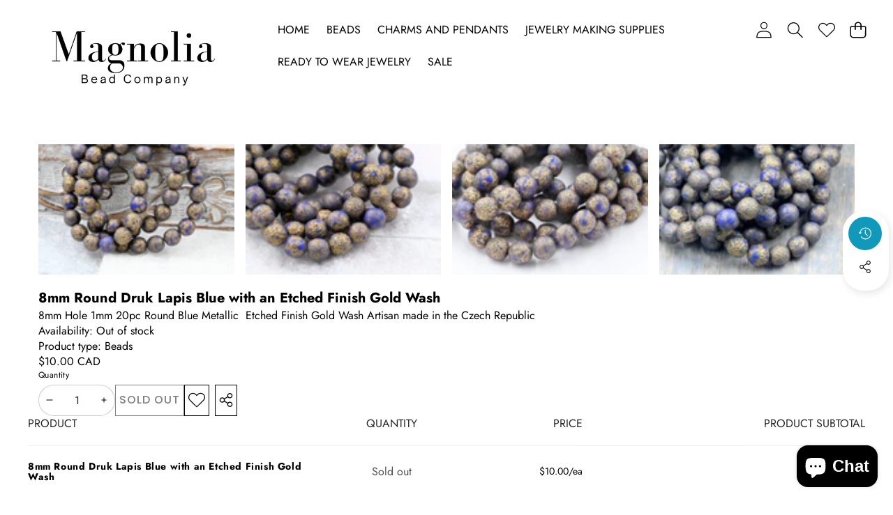

--- FILE ---
content_type: text/html; charset=utf-8
request_url: https://magnoliabeadcompany.com/en-ca/products/8mm-round-druk-autumn-red-with-an-etched-finish-gold-wash
body_size: 84420
content:
<!doctype html>
<html class="no-js" lang="en">
  <head>
    <meta charset="utf-8">
    <meta http-equiv="X-UA-Compatible" content="IE=edge">
    <meta name="viewport" content="width=device-width,initial-scale=1">
    <meta name="theme-color" content="">
    <link
      rel="canonical"
      href="https://magnoliabeadcompany.com/en-ca/products/8mm-round-druk-autumn-red-with-an-etched-finish-gold-wash"
      canonical-url="https://magnoliabeadcompany.com/"
    ><link
        rel="icon"
        type="image/png"
        href="//magnoliabeadcompany.com/cdn/shop/files/on-a-white-background.png?crop=center&height=32&v=1762086774&width=32"
      ><link
        rel="preconnect"
        href="https://fonts.shopifycdn.com"
        crossorigin
      ><title>
      8mm Round Druk Lapis Blue with an Etched Finish Gold Wash
        &ndash; Magnolia Bead Company </title>

    
      <meta name="description" content="8mm Hole 1mm 20pc Round Blue Metallic  Etched Finish Gold Wash Artisan made in the Czech Republic">
    

    

<meta property="og:site_name" content="Magnolia Bead Company ">
<meta property="og:url" content="https://magnoliabeadcompany.com/en-ca/products/8mm-round-druk-autumn-red-with-an-etched-finish-gold-wash">
<meta property="og:title" content="8mm Round Druk Lapis Blue with an Etched Finish Gold Wash">
<meta property="og:type" content="product">
<meta property="og:description" content="8mm Hole 1mm 20pc Round Blue Metallic  Etched Finish Gold Wash Artisan made in the Czech Republic"><meta property="og:image" content="http://magnoliabeadcompany.com/cdn/shop/products/DSC_4317.jpg?v=1665273513">
  <meta property="og:image:secure_url" content="https://magnoliabeadcompany.com/cdn/shop/products/DSC_4317.jpg?v=1665273513">
  <meta property="og:image:width" content="2048">
  <meta property="og:image:height" content="1365"><meta property="og:price:amount" content="10.00">
  <meta property="og:price:currency" content="CAD"><meta name="twitter:card" content="summary_large_image">
<meta name="twitter:title" content="8mm Round Druk Lapis Blue with an Etched Finish Gold Wash">
<meta name="twitter:description" content="8mm Hole 1mm 20pc Round Blue Metallic  Etched Finish Gold Wash Artisan made in the Czech Republic">


    <style data-shopify>

  @font-face {
  font-family: Jost;
  font-weight: 400;
  font-style: normal;
  font-display: swap;
  src: url("//magnoliabeadcompany.com/cdn/fonts/jost/jost_n4.d47a1b6347ce4a4c9f437608011273009d91f2b7.woff2") format("woff2"),
       url("//magnoliabeadcompany.com/cdn/fonts/jost/jost_n4.791c46290e672b3f85c3d1c651ef2efa3819eadd.woff") format("woff");
}

  @font-face {
  font-family: Jost;
  font-weight: 700;
  font-style: normal;
  font-display: swap;
  src: url("//magnoliabeadcompany.com/cdn/fonts/jost/jost_n7.921dc18c13fa0b0c94c5e2517ffe06139c3615a3.woff2") format("woff2"),
       url("//magnoliabeadcompany.com/cdn/fonts/jost/jost_n7.cbfc16c98c1e195f46c536e775e4e959c5f2f22b.woff") format("woff");
}

  @font-face {
  font-family: Jost;
  font-weight: 600;
  font-style: normal;
  font-display: swap;
  src: url("//magnoliabeadcompany.com/cdn/fonts/jost/jost_n6.ec1178db7a7515114a2d84e3dd680832b7af8b99.woff2") format("woff2"),
       url("//magnoliabeadcompany.com/cdn/fonts/jost/jost_n6.b1178bb6bdd3979fef38e103a3816f6980aeaff9.woff") format("woff");
}

  @font-face {
  font-family: Jost;
  font-weight: 400;
  font-style: italic;
  font-display: swap;
  src: url("//magnoliabeadcompany.com/cdn/fonts/jost/jost_i4.b690098389649750ada222b9763d55796c5283a5.woff2") format("woff2"),
       url("//magnoliabeadcompany.com/cdn/fonts/jost/jost_i4.fd766415a47e50b9e391ae7ec04e2ae25e7e28b0.woff") format("woff");
}

  @font-face {
  font-family: Jost;
  font-weight: 700;
  font-style: italic;
  font-display: swap;
  src: url("//magnoliabeadcompany.com/cdn/fonts/jost/jost_i7.d8201b854e41e19d7ed9b1a31fe4fe71deea6d3f.woff2") format("woff2"),
       url("//magnoliabeadcompany.com/cdn/fonts/jost/jost_i7.eae515c34e26b6c853efddc3fc0c552e0de63757.woff") format("woff");
}


  

    @font-face {
  font-family: Poppins;
  font-weight: 500;
  font-style: normal;
  font-display: swap;
  src: url("//magnoliabeadcompany.com/cdn/fonts/poppins/poppins_n5.ad5b4b72b59a00358afc706450c864c3c8323842.woff2") format("woff2"),
       url("//magnoliabeadcompany.com/cdn/fonts/poppins/poppins_n5.33757fdf985af2d24b32fcd84c9a09224d4b2c39.woff") format("woff");
}

    @font-face {
  font-family: Poppins;
  font-weight: 700;
  font-style: normal;
  font-display: swap;
  src: url("//magnoliabeadcompany.com/cdn/fonts/poppins/poppins_n7.56758dcf284489feb014a026f3727f2f20a54626.woff2") format("woff2"),
       url("//magnoliabeadcompany.com/cdn/fonts/poppins/poppins_n7.f34f55d9b3d3205d2cd6f64955ff4b36f0cfd8da.woff") format("woff");
}

    @font-face {
  font-family: Poppins;
  font-weight: 600;
  font-style: normal;
  font-display: swap;
  src: url("//magnoliabeadcompany.com/cdn/fonts/poppins/poppins_n6.aa29d4918bc243723d56b59572e18228ed0786f6.woff2") format("woff2"),
       url("//magnoliabeadcompany.com/cdn/fonts/poppins/poppins_n6.5f815d845fe073750885d5b7e619ee00e8111208.woff") format("woff");
}

    @font-face {
  font-family: Poppins;
  font-weight: 500;
  font-style: italic;
  font-display: swap;
  src: url("//magnoliabeadcompany.com/cdn/fonts/poppins/poppins_i5.6acfce842c096080e34792078ef3cb7c3aad24d4.woff2") format("woff2"),
       url("//magnoliabeadcompany.com/cdn/fonts/poppins/poppins_i5.a49113e4fe0ad7fd7716bd237f1602cbec299b3c.woff") format("woff");
}

    @font-face {
  font-family: Poppins;
  font-weight: 700;
  font-style: italic;
  font-display: swap;
  src: url("//magnoliabeadcompany.com/cdn/fonts/poppins/poppins_i7.42fd71da11e9d101e1e6c7932199f925f9eea42d.woff2") format("woff2"),
       url("//magnoliabeadcompany.com/cdn/fonts/poppins/poppins_i7.ec8499dbd7616004e21155106d13837fff4cf556.woff") format("woff");
}

  

  

    @font-face {
  font-family: Jost;
  font-weight: 700;
  font-style: normal;
  font-display: swap;
  src: url("//magnoliabeadcompany.com/cdn/fonts/jost/jost_n7.921dc18c13fa0b0c94c5e2517ffe06139c3615a3.woff2") format("woff2"),
       url("//magnoliabeadcompany.com/cdn/fonts/jost/jost_n7.cbfc16c98c1e195f46c536e775e4e959c5f2f22b.woff") format("woff");
}

    @font-face {
  font-family: Jost;
  font-weight: 700;
  font-style: normal;
  font-display: swap;
  src: url("//magnoliabeadcompany.com/cdn/fonts/jost/jost_n7.921dc18c13fa0b0c94c5e2517ffe06139c3615a3.woff2") format("woff2"),
       url("//magnoliabeadcompany.com/cdn/fonts/jost/jost_n7.cbfc16c98c1e195f46c536e775e4e959c5f2f22b.woff") format("woff");
}

    @font-face {
  font-family: Jost;
  font-weight: 600;
  font-style: normal;
  font-display: swap;
  src: url("//magnoliabeadcompany.com/cdn/fonts/jost/jost_n6.ec1178db7a7515114a2d84e3dd680832b7af8b99.woff2") format("woff2"),
       url("//magnoliabeadcompany.com/cdn/fonts/jost/jost_n6.b1178bb6bdd3979fef38e103a3816f6980aeaff9.woff") format("woff");
}

    @font-face {
  font-family: Jost;
  font-weight: 700;
  font-style: italic;
  font-display: swap;
  src: url("//magnoliabeadcompany.com/cdn/fonts/jost/jost_i7.d8201b854e41e19d7ed9b1a31fe4fe71deea6d3f.woff2") format("woff2"),
       url("//magnoliabeadcompany.com/cdn/fonts/jost/jost_i7.eae515c34e26b6c853efddc3fc0c552e0de63757.woff") format("woff");
}

    @font-face {
  font-family: Jost;
  font-weight: 700;
  font-style: italic;
  font-display: swap;
  src: url("//magnoliabeadcompany.com/cdn/fonts/jost/jost_i7.d8201b854e41e19d7ed9b1a31fe4fe71deea6d3f.woff2") format("woff2"),
       url("//magnoliabeadcompany.com/cdn/fonts/jost/jost_i7.eae515c34e26b6c853efddc3fc0c552e0de63757.woff") format("woff");
}

  

  
    
    
    :root,
    .color-scheme-1 {
      /* Background */
      
        --color-background: rgb(255 255 255 / 1.0);
      

      --color-background-rgb: 255 255 255;

      /* Body */
      --color-foreground: rgb(0 0 0 / 1.0);
      --color-foreground-rgb: 0 0 0;

      /* Heading */
      --color-foreground-heading: rgb(0 0 0 / 1.0);
      --color-foreground-heading-rgb: 0 0 0;

      /* Link */
      --color-primary: rgb(0 0 0 / 1.0);
      --color-primary-rgb: 0 0 0;
      --color-primary-hover: rgb(0 0 0 / 1.0);
      --color-primary-hover-rgb: 0 0 0;

      /* Border */
      --color-border: rgb(0 0 0 / 1.0);
      --color-border-rgb: 0 0 0;

      /* Shadow */
      --color-shadow: rgb(18 18 18 / 1.0);
      --color-shadow-rgb: 18 18 18;

      /* Button primary */
      --color-primary-button-text: rgb(0 0 0 / 1.0);
      --color-primary-button-text-rgb: 0 0 0;
      
        --color-primary-button-background: rgb(255 255 255 / 1.0);
      

      --color-primary-button-border: rgb(0 0 0 / 1.0);
      --color-primary-button-hover-text: rgb(204 204 204 / 1.0);
      
        --color-primary-button-hover-background: rgb(0 0 0 / 1.0);
      

      --color-primary-button-hover-border: rgb(0 0 0 / 1.0);

      /* Button secondary */
      --color-secondary-button-text: rgb(0 0 0 / 1.0);
      --color-secondary-button-text-rgb: 0 0 0;
      
        --color-secondary-button-background: rgb(255 255 255 / 1.0);
      

      --color-secondary-button-border: rgb(0 0 0 / 1.0);
      --color-secondary-button-hover-text: rgb(0 0 0 / 1.0);
      
        --color-secondary-button-hover-background: rgb(255 255 255 / 1.0);
      

      --color-secondary-button-hover-border: rgb(0 0 0 / 1.0);

      /* Input */
      --color-input-background: rgb(255 255 255 / 1.0);
      --color-input-text: rgb(0 0 0 / 1.0);
      --color-input-text-rgb: 0 0 0;
      --color-input-border: rgb(198 198 198 / 1.0);
      --color-input-border-rgb: 198 198 198;
      --color-input-hover-background: rgb(245 245 245 / 1.0);

      /* Payment Terms */
      --payment-terms-background-color: rgb(255 255 255);

      /* Arrows */
      --arrow-color: rgb(30 60 50 / 1.0);
      --arrow-color-rgb: 30 60 50;
      --arrow-color-hover: rgb(51 51 51 / 1.0);
      --arrow-color-hover-rgb: 51 51 51;
      --arrow-background: rgb(var(--color-background-rgb));
      --arrow-background-rgb: 0 0 0;
      --arrow-border: rgb(0 0 0 / 0.0);
      --arrow-background-hover: rgb(255 255 255 / 1.0);
      --arrow-background-hover-rgb: 255 255 255;

      /* Pagination */
      --pagination-color: rgb(0 0 0 / 1.0);
      --pagination-active-color: rgb(0 0 0 / 1.0);
      --pagination-active-color-rgb: 0 0 0;

      /* Opacity */
      --opacity-5-15: 0.05;
      --opacity-10-25: 0.1;
      --opacity-35-55: 0.35;
      --opacity-40-60: 0.4;
      --opacity-30-60: 0.3;

      /* Disabled */
      --input-disabled-background-color: rgb(var(--color-foreground-rgb) / var(--opacity-10));
      --input-disabled-border-color: rgb(var(--color-foreground-rgb) / var(--opacity-5-15));
      --input-disabled-text-color: rgb(var(--color-foreground-rgb) / var(--opacity-50));
      --color-foreground-muted: rgb(var(--color-foreground-rgb) / var(--opacity-60));
    }
  
    
    
    
    .color-scheme-2 {
      /* Background */
      
        --color-background: rgb(250 250 250 / 1.0);
      

      --color-background-rgb: 250 250 250;

      /* Body */
      --color-foreground: rgb(38 38 38 / 1.0);
      --color-foreground-rgb: 38 38 38;

      /* Heading */
      --color-foreground-heading: rgb(0 0 0 / 1.0);
      --color-foreground-heading-rgb: 0 0 0;

      /* Link */
      --color-primary: rgb(38 38 38 / 1.0);
      --color-primary-rgb: 38 38 38;
      --color-primary-hover: rgb(0 0 0 / 1.0);
      --color-primary-hover-rgb: 0 0 0;

      /* Border */
      --color-border: rgb(230 230 230 / 1.0);
      --color-border-rgb: 230 230 230;

      /* Shadow */
      --color-shadow: rgb(18 18 18 / 1.0);
      --color-shadow-rgb: 18 18 18;

      /* Button primary */
      --color-primary-button-text: rgb(243 243 243 / 1.0);
      --color-primary-button-text-rgb: 243 243 243;
      
        --color-primary-button-background: rgb(18 18 18 / 1.0);
      

      --color-primary-button-border: rgb(0 0 0 / 1.0);
      --color-primary-button-hover-text: rgb(204 204 204 / 1.0);
      
        --color-primary-button-hover-background: rgb(0 0 0 / 1.0);
      

      --color-primary-button-hover-border: rgb(0 0 0 / 1.0);

      /* Button secondary */
      --color-secondary-button-text: rgb(18 18 18 / 1.0);
      --color-secondary-button-text-rgb: 18 18 18;
      
        --color-secondary-button-background: rgb(255 255 255 / 1.0);
      

      --color-secondary-button-border: rgb(0 0 0 / 1.0);
      --color-secondary-button-hover-text: rgb(0 0 0 / 1.0);
      
        --color-secondary-button-hover-background: rgb(255 255 255 / 1.0);
      

      --color-secondary-button-hover-border: rgb(0 0 0 / 1.0);

      /* Input */
      --color-input-background: rgb(255 255 255 / 1.0);
      --color-input-text: rgb(0 0 0 / 1.0);
      --color-input-text-rgb: 0 0 0;
      --color-input-border: rgb(0 0 0 / 1.0);
      --color-input-border-rgb: 0 0 0;
      --color-input-hover-background: rgb(245 245 245 / 1.0);

      /* Payment Terms */
      --payment-terms-background-color: rgb(250 250 250);

      /* Arrows */
      --arrow-color: rgb(30 60 50 / 1.0);
      --arrow-color-rgb: 30 60 50;
      --arrow-color-hover: rgb(51 51 51 / 1.0);
      --arrow-color-hover-rgb: 51 51 51;
      --arrow-background: rgb(var(--color-background-rgb));
      --arrow-background-rgb: 0 0 0;
      --arrow-border: rgb(0 0 0 / 0.0);
      --arrow-background-hover: rgb(0 0 0 / 0.0);
      --arrow-background-hover-rgb: 0 0 0;

      /* Pagination */
      --pagination-color: rgb(206 206 206 / 1.0);
      --pagination-active-color: rgb(51 51 51 / 1.0);
      --pagination-active-color-rgb: 51 51 51;

      /* Opacity */
      --opacity-5-15: 0.05;
      --opacity-10-25: 0.1;
      --opacity-35-55: 0.35;
      --opacity-40-60: 0.4;
      --opacity-30-60: 0.3;

      /* Disabled */
      --input-disabled-background-color: rgb(var(--color-foreground-rgb) / var(--opacity-10));
      --input-disabled-border-color: rgb(var(--color-foreground-rgb) / var(--opacity-5-15));
      --input-disabled-text-color: rgb(var(--color-foreground-rgb) / var(--opacity-50));
      --color-foreground-muted: rgb(var(--color-foreground-rgb) / var(--opacity-60));
    }
  
    
    
    
    .color-scheme-3 {
      /* Background */
      
        --color-background: rgb(250 250 250 / 1.0);
      

      --color-background-rgb: 250 250 250;

      /* Body */
      --color-foreground: rgb(18 18 18 / 1.0);
      --color-foreground-rgb: 18 18 18;

      /* Heading */
      --color-foreground-heading: rgb(0 0 0 / 1.0);
      --color-foreground-heading-rgb: 0 0 0;

      /* Link */
      --color-primary: rgb(0 15 159 / 1.0);
      --color-primary-rgb: 0 15 159;
      --color-primary-hover: rgb(0 0 0 / 1.0);
      --color-primary-hover-rgb: 0 0 0;

      /* Border */
      --color-border: rgb(230 230 230 / 1.0);
      --color-border-rgb: 230 230 230;

      /* Shadow */
      --color-shadow: rgb(18 18 18 / 1.0);
      --color-shadow-rgb: 18 18 18;

      /* Button primary */
      --color-primary-button-text: rgb(0 0 0 / 1.0);
      --color-primary-button-text-rgb: 0 0 0;
      
        --color-primary-button-background: rgb(255 255 255 / 1.0);
      

      --color-primary-button-border: rgb(0 0 0 / 1.0);
      --color-primary-button-hover-text: rgb(204 204 204 / 1.0);
      
        --color-primary-button-hover-background: rgb(0 0 0 / 1.0);
      

      --color-primary-button-hover-border: rgb(0 0 0 / 1.0);

      /* Button secondary */
      --color-secondary-button-text: rgb(255 255 255 / 1.0);
      --color-secondary-button-text-rgb: 255 255 255;
      
        --color-secondary-button-background: rgb(255 255 255 / 1.0);
      

      --color-secondary-button-border: rgb(0 0 0 / 1.0);
      --color-secondary-button-hover-text: rgb(0 0 0 / 1.0);
      
        --color-secondary-button-hover-background: rgb(255 255 255 / 1.0);
      

      --color-secondary-button-hover-border: rgb(0 0 0 / 1.0);

      /* Input */
      --color-input-background: rgb(255 255 255 / 1.0);
      --color-input-text: rgb(0 0 0 / 1.0);
      --color-input-text-rgb: 0 0 0;
      --color-input-border: rgb(0 0 0 / 1.0);
      --color-input-border-rgb: 0 0 0;
      --color-input-hover-background: rgb(245 245 245 / 1.0);

      /* Payment Terms */
      --payment-terms-background-color: rgb(250 250 250);

      /* Arrows */
      --arrow-color: rgb(51 51 51 / 1.0);
      --arrow-color-rgb: 51 51 51;
      --arrow-color-hover: rgb(51 51 51 / 1.0);
      --arrow-color-hover-rgb: 51 51 51;
      --arrow-background: rgb(255 255 255 / 1.0);
      --arrow-background-rgb: 255 255 255;
      --arrow-border: rgb(51 51 51 / 1.0);
      --arrow-background-hover: rgb(255 255 255 / 1.0);
      --arrow-background-hover-rgb: 255 255 255;

      /* Pagination */
      --pagination-color: rgb(206 206 206 / 1.0);
      --pagination-active-color: rgb(51 51 51 / 1.0);
      --pagination-active-color-rgb: 51 51 51;

      /* Opacity */
      --opacity-5-15: 0.05;
      --opacity-10-25: 0.1;
      --opacity-35-55: 0.35;
      --opacity-40-60: 0.4;
      --opacity-30-60: 0.3;

      /* Disabled */
      --input-disabled-background-color: rgb(var(--color-foreground-rgb) / var(--opacity-10));
      --input-disabled-border-color: rgb(var(--color-foreground-rgb) / var(--opacity-5-15));
      --input-disabled-text-color: rgb(var(--color-foreground-rgb) / var(--opacity-50));
      --color-foreground-muted: rgb(var(--color-foreground-rgb) / var(--opacity-60));
    }
  
    
    
    
    .color-scheme-4 {
      /* Background */
      
        --color-background: rgb(0 0 0 / 0.0);
      

      --color-background-rgb: 0 0 0;

      /* Body */
      --color-foreground: rgb(255 255 255 / 1.0);
      --color-foreground-rgb: 255 255 255;

      /* Heading */
      --color-foreground-heading: rgb(0 0 0 / 1.0);
      --color-foreground-heading-rgb: 0 0 0;

      /* Link */
      --color-primary: rgb(255 255 255 / 1.0);
      --color-primary-rgb: 255 255 255;
      --color-primary-hover: rgb(0 0 0 / 1.0);
      --color-primary-hover-rgb: 0 0 0;

      /* Border */
      --color-border: rgb(230 230 230 / 1.0);
      --color-border-rgb: 230 230 230;

      /* Shadow */
      --color-shadow: rgb(18 18 18 / 1.0);
      --color-shadow-rgb: 18 18 18;

      /* Button primary */
      --color-primary-button-text: rgb(255 255 255 / 1.0);
      --color-primary-button-text-rgb: 255 255 255;
      
        --color-primary-button-background: rgb(0 0 0 / 0.0);
      

      --color-primary-button-border: rgb(0 0 0 / 1.0);
      --color-primary-button-hover-text: rgb(204 204 204 / 1.0);
      
        --color-primary-button-hover-background: rgb(0 0 0 / 0.0);
      

      --color-primary-button-hover-border: rgb(0 0 0 / 1.0);

      /* Button secondary */
      --color-secondary-button-text: rgb(18 18 18 / 1.0);
      --color-secondary-button-text-rgb: 18 18 18;
      
        --color-secondary-button-background: rgb(255 255 255 / 1.0);
      

      --color-secondary-button-border: rgb(0 0 0 / 1.0);
      --color-secondary-button-hover-text: rgb(0 0 0 / 1.0);
      
        --color-secondary-button-hover-background: rgb(255 255 255 / 1.0);
      

      --color-secondary-button-hover-border: rgb(0 0 0 / 1.0);

      /* Input */
      --color-input-background: rgb(255 255 255 / 1.0);
      --color-input-text: rgb(0 0 0 / 1.0);
      --color-input-text-rgb: 0 0 0;
      --color-input-border: rgb(0 0 0 / 1.0);
      --color-input-border-rgb: 0 0 0;
      --color-input-hover-background: rgb(245 245 245 / 1.0);

      /* Payment Terms */
      --payment-terms-background-color: rgb(0 0 0);

      /* Arrows */
      --arrow-color: rgb(51 51 51 / 1.0);
      --arrow-color-rgb: 51 51 51;
      --arrow-color-hover: rgb(51 51 51 / 1.0);
      --arrow-color-hover-rgb: 51 51 51;
      --arrow-background: rgb(255 255 255 / 1.0);
      --arrow-background-rgb: 255 255 255;
      --arrow-border: rgb(51 51 51 / 1.0);
      --arrow-background-hover: rgb(255 255 255 / 1.0);
      --arrow-background-hover-rgb: 255 255 255;

      /* Pagination */
      --pagination-color: rgb(206 206 206 / 1.0);
      --pagination-active-color: rgb(51 51 51 / 1.0);
      --pagination-active-color-rgb: 51 51 51;

      /* Opacity */
      --opacity-5-15: 0.15;
      --opacity-10-25: 0.25;
      --opacity-35-55: 0.55;
      --opacity-40-60: 0.6;
      --opacity-30-60: 0.6;

      /* Disabled */
      --input-disabled-background-color: rgb(var(--color-foreground-rgb) / var(--opacity-10));
      --input-disabled-border-color: rgb(var(--color-foreground-rgb) / var(--opacity-5-15));
      --input-disabled-text-color: rgb(var(--color-foreground-rgb) / var(--opacity-50));
      --color-foreground-muted: rgb(var(--color-foreground-rgb) / var(--opacity-60));
    }
  
    
    
    
    .color-scheme-5 {
      /* Background */
      
        --color-background: rgb(0 0 0 / 0.0);
      

      --color-background-rgb: 0 0 0;

      /* Body */
      --color-foreground: rgb(255 255 255 / 1.0);
      --color-foreground-rgb: 255 255 255;

      /* Heading */
      --color-foreground-heading: rgb(0 0 0 / 1.0);
      --color-foreground-heading-rgb: 0 0 0;

      /* Link */
      --color-primary: rgb(0 15 159 / 1.0);
      --color-primary-rgb: 0 15 159;
      --color-primary-hover: rgb(0 0 0 / 1.0);
      --color-primary-hover-rgb: 0 0 0;

      /* Border */
      --color-border: rgb(230 230 230 / 1.0);
      --color-border-rgb: 230 230 230;

      /* Shadow */
      --color-shadow: rgb(18 18 18 / 1.0);
      --color-shadow-rgb: 18 18 18;

      /* Button primary */
      --color-primary-button-text: rgb(0 0 0 / 1.0);
      --color-primary-button-text-rgb: 0 0 0;
      
        --color-primary-button-background: rgb(255 255 255 / 1.0);
      

      --color-primary-button-border: rgb(0 0 0 / 1.0);
      --color-primary-button-hover-text: rgb(204 204 204 / 1.0);
      
        --color-primary-button-hover-background: rgb(0 0 0 / 1.0);
      

      --color-primary-button-hover-border: rgb(0 0 0 / 1.0);

      /* Button secondary */
      --color-secondary-button-text: rgb(255 255 255 / 1.0);
      --color-secondary-button-text-rgb: 255 255 255;
      
        --color-secondary-button-background: rgb(255 255 255 / 1.0);
      

      --color-secondary-button-border: rgb(0 0 0 / 1.0);
      --color-secondary-button-hover-text: rgb(0 0 0 / 1.0);
      
        --color-secondary-button-hover-background: rgb(255 255 255 / 1.0);
      

      --color-secondary-button-hover-border: rgb(0 0 0 / 1.0);

      /* Input */
      --color-input-background: rgb(255 255 255 / 1.0);
      --color-input-text: rgb(0 0 0 / 1.0);
      --color-input-text-rgb: 0 0 0;
      --color-input-border: rgb(0 0 0 / 1.0);
      --color-input-border-rgb: 0 0 0;
      --color-input-hover-background: rgb(245 245 245 / 1.0);

      /* Payment Terms */
      --payment-terms-background-color: rgb(0 0 0);

      /* Arrows */
      --arrow-color: rgb(51 51 51 / 1.0);
      --arrow-color-rgb: 51 51 51;
      --arrow-color-hover: rgb(51 51 51 / 1.0);
      --arrow-color-hover-rgb: 51 51 51;
      --arrow-background: rgb(255 255 255 / 1.0);
      --arrow-background-rgb: 255 255 255;
      --arrow-border: rgb(51 51 51 / 1.0);
      --arrow-background-hover: rgb(255 255 255 / 1.0);
      --arrow-background-hover-rgb: 255 255 255;

      /* Pagination */
      --pagination-color: rgb(206 206 206 / 1.0);
      --pagination-active-color: rgb(51 51 51 / 1.0);
      --pagination-active-color-rgb: 51 51 51;

      /* Opacity */
      --opacity-5-15: 0.15;
      --opacity-10-25: 0.25;
      --opacity-35-55: 0.55;
      --opacity-40-60: 0.6;
      --opacity-30-60: 0.6;

      /* Disabled */
      --input-disabled-background-color: rgb(var(--color-foreground-rgb) / var(--opacity-10));
      --input-disabled-border-color: rgb(var(--color-foreground-rgb) / var(--opacity-5-15));
      --input-disabled-text-color: rgb(var(--color-foreground-rgb) / var(--opacity-50));
      --color-foreground-muted: rgb(var(--color-foreground-rgb) / var(--opacity-60));
    }
  
    
    
    
    .color-scheme-6 {
      /* Background */
      
        --color-background: rgb(236 245 245 / 1.0);
      

      --color-background-rgb: 236 245 245;

      /* Body */
      --color-foreground: rgb(18 18 18 / 1.0);
      --color-foreground-rgb: 18 18 18;

      /* Heading */
      --color-foreground-heading: rgb(0 0 0 / 1.0);
      --color-foreground-heading-rgb: 0 0 0;

      /* Link */
      --color-primary: rgb(0 15 159 / 1.0);
      --color-primary-rgb: 0 15 159;
      --color-primary-hover: rgb(0 0 0 / 1.0);
      --color-primary-hover-rgb: 0 0 0;

      /* Border */
      --color-border: rgb(230 230 230 / 1.0);
      --color-border-rgb: 230 230 230;

      /* Shadow */
      --color-shadow: rgb(18 18 18 / 1.0);
      --color-shadow-rgb: 18 18 18;

      /* Button primary */
      --color-primary-button-text: rgb(255 0 0 / 1.0);
      --color-primary-button-text-rgb: 255 0 0;
      
        --color-primary-button-background: rgb(18 18 18 / 1.0);
      

      --color-primary-button-border: rgb(0 0 0 / 1.0);
      --color-primary-button-hover-text: rgb(204 204 204 / 1.0);
      
        --color-primary-button-hover-background: rgb(0 0 0 / 1.0);
      

      --color-primary-button-hover-border: rgb(0 0 0 / 1.0);

      /* Button secondary */
      --color-secondary-button-text: rgb(18 18 18 / 1.0);
      --color-secondary-button-text-rgb: 18 18 18;
      
        --color-secondary-button-background: rgb(255 255 255 / 1.0);
      

      --color-secondary-button-border: rgb(0 0 0 / 1.0);
      --color-secondary-button-hover-text: rgb(0 0 0 / 1.0);
      
        --color-secondary-button-hover-background: rgb(255 255 255 / 1.0);
      

      --color-secondary-button-hover-border: rgb(0 0 0 / 1.0);

      /* Input */
      --color-input-background: rgb(255 255 255 / 1.0);
      --color-input-text: rgb(0 0 0 / 1.0);
      --color-input-text-rgb: 0 0 0;
      --color-input-border: rgb(0 0 0 / 1.0);
      --color-input-border-rgb: 0 0 0;
      --color-input-hover-background: rgb(245 245 245 / 1.0);

      /* Payment Terms */
      --payment-terms-background-color: rgb(236 245 245);

      /* Arrows */
      --arrow-color: rgb(51 51 51 / 1.0);
      --arrow-color-rgb: 51 51 51;
      --arrow-color-hover: rgb(51 51 51 / 1.0);
      --arrow-color-hover-rgb: 51 51 51;
      --arrow-background: rgb(255 255 255 / 1.0);
      --arrow-background-rgb: 255 255 255;
      --arrow-border: rgb(51 51 51 / 1.0);
      --arrow-background-hover: rgb(255 255 255 / 1.0);
      --arrow-background-hover-rgb: 255 255 255;

      /* Pagination */
      --pagination-color: rgb(206 206 206 / 1.0);
      --pagination-active-color: rgb(51 51 51 / 1.0);
      --pagination-active-color-rgb: 51 51 51;

      /* Opacity */
      --opacity-5-15: 0.05;
      --opacity-10-25: 0.1;
      --opacity-35-55: 0.35;
      --opacity-40-60: 0.4;
      --opacity-30-60: 0.3;

      /* Disabled */
      --input-disabled-background-color: rgb(var(--color-foreground-rgb) / var(--opacity-10));
      --input-disabled-border-color: rgb(var(--color-foreground-rgb) / var(--opacity-5-15));
      --input-disabled-text-color: rgb(var(--color-foreground-rgb) / var(--opacity-50));
      --color-foreground-muted: rgb(var(--color-foreground-rgb) / var(--opacity-60));
    }
  
    
    
    
    .color-scheme-7 {
      /* Background */
      
        --color-background: rgb(0 0 0 / 1.0);
      

      --color-background-rgb: 0 0 0;

      /* Body */
      --color-foreground: rgb(255 255 255 / 1.0);
      --color-foreground-rgb: 255 255 255;

      /* Heading */
      --color-foreground-heading: rgb(0 0 0 / 1.0);
      --color-foreground-heading-rgb: 0 0 0;

      /* Link */
      --color-primary: rgb(0 15 159 / 1.0);
      --color-primary-rgb: 0 15 159;
      --color-primary-hover: rgb(0 0 0 / 1.0);
      --color-primary-hover-rgb: 0 0 0;

      /* Border */
      --color-border: rgb(230 230 230 / 1.0);
      --color-border-rgb: 230 230 230;

      /* Shadow */
      --color-shadow: rgb(18 18 18 / 1.0);
      --color-shadow-rgb: 18 18 18;

      /* Button primary */
      --color-primary-button-text: rgb(255 0 0 / 1.0);
      --color-primary-button-text-rgb: 255 0 0;
      
        --color-primary-button-background: rgb(255 255 255 / 1.0);
      

      --color-primary-button-border: rgb(0 0 0 / 1.0);
      --color-primary-button-hover-text: rgb(204 204 204 / 1.0);
      
        --color-primary-button-hover-background: rgb(0 0 0 / 1.0);
      

      --color-primary-button-hover-border: rgb(0 0 0 / 1.0);

      /* Button secondary */
      --color-secondary-button-text: rgb(18 18 18 / 1.0);
      --color-secondary-button-text-rgb: 18 18 18;
      
        --color-secondary-button-background: rgb(255 255 255 / 1.0);
      

      --color-secondary-button-border: rgb(0 0 0 / 1.0);
      --color-secondary-button-hover-text: rgb(0 0 0 / 1.0);
      
        --color-secondary-button-hover-background: rgb(255 255 255 / 1.0);
      

      --color-secondary-button-hover-border: rgb(0 0 0 / 1.0);

      /* Input */
      --color-input-background: rgb(255 255 255 / 1.0);
      --color-input-text: rgb(0 0 0 / 1.0);
      --color-input-text-rgb: 0 0 0;
      --color-input-border: rgb(0 0 0 / 1.0);
      --color-input-border-rgb: 0 0 0;
      --color-input-hover-background: rgb(245 245 245 / 1.0);

      /* Payment Terms */
      --payment-terms-background-color: rgb(0 0 0);

      /* Arrows */
      --arrow-color: rgb(51 51 51 / 1.0);
      --arrow-color-rgb: 51 51 51;
      --arrow-color-hover: rgb(51 51 51 / 1.0);
      --arrow-color-hover-rgb: 51 51 51;
      --arrow-background: rgb(255 255 255 / 1.0);
      --arrow-background-rgb: 255 255 255;
      --arrow-border: rgb(51 51 51 / 1.0);
      --arrow-background-hover: rgb(255 255 255 / 1.0);
      --arrow-background-hover-rgb: 255 255 255;

      /* Pagination */
      --pagination-color: rgb(206 206 206 / 1.0);
      --pagination-active-color: rgb(51 51 51 / 1.0);
      --pagination-active-color-rgb: 51 51 51;

      /* Opacity */
      --opacity-5-15: 0.15;
      --opacity-10-25: 0.25;
      --opacity-35-55: 0.55;
      --opacity-40-60: 0.6;
      --opacity-30-60: 0.6;

      /* Disabled */
      --input-disabled-background-color: rgb(var(--color-foreground-rgb) / var(--opacity-10));
      --input-disabled-border-color: rgb(var(--color-foreground-rgb) / var(--opacity-5-15));
      --input-disabled-text-color: rgb(var(--color-foreground-rgb) / var(--opacity-50));
      --color-foreground-muted: rgb(var(--color-foreground-rgb) / var(--opacity-60));
    }
  
    
    
    
    .color-scheme-8 {
      /* Background */
      
        --color-background: rgb(248 248 248 / 1.0);
      

      --color-background-rgb: 248 248 248;

      /* Body */
      --color-foreground: rgb(60 60 60 / 1.0);
      --color-foreground-rgb: 60 60 60;

      /* Heading */
      --color-foreground-heading: rgb(0 0 0 / 1.0);
      --color-foreground-heading-rgb: 0 0 0;

      /* Link */
      --color-primary: rgb(60 60 60 / 1.0);
      --color-primary-rgb: 60 60 60;
      --color-primary-hover: rgb(35 35 35 / 1.0);
      --color-primary-hover-rgb: 35 35 35;

      /* Border */
      --color-border: rgb(230 230 230 / 1.0);
      --color-border-rgb: 230 230 230;

      /* Shadow */
      --color-shadow: rgb(18 18 18 / 1.0);
      --color-shadow-rgb: 18 18 18;

      /* Button primary */
      --color-primary-button-text: rgb(255 0 0 / 1.0);
      --color-primary-button-text-rgb: 255 0 0;
      
        --color-primary-button-background: rgb(18 18 18 / 1.0);
      

      --color-primary-button-border: rgb(0 0 0 / 1.0);
      --color-primary-button-hover-text: rgb(204 204 204 / 1.0);
      
        --color-primary-button-hover-background: rgb(0 0 0 / 1.0);
      

      --color-primary-button-hover-border: rgb(0 0 0 / 1.0);

      /* Button secondary */
      --color-secondary-button-text: rgb(18 18 18 / 1.0);
      --color-secondary-button-text-rgb: 18 18 18;
      
        --color-secondary-button-background: rgb(255 255 255 / 1.0);
      

      --color-secondary-button-border: rgb(0 0 0 / 1.0);
      --color-secondary-button-hover-text: rgb(0 0 0 / 1.0);
      
        --color-secondary-button-hover-background: rgb(255 255 255 / 1.0);
      

      --color-secondary-button-hover-border: rgb(0 0 0 / 1.0);

      /* Input */
      --color-input-background: rgb(255 255 255 / 1.0);
      --color-input-text: rgb(0 0 0 / 1.0);
      --color-input-text-rgb: 0 0 0;
      --color-input-border: rgb(0 0 0 / 1.0);
      --color-input-border-rgb: 0 0 0;
      --color-input-hover-background: rgb(245 245 245 / 1.0);

      /* Payment Terms */
      --payment-terms-background-color: rgb(248 248 248);

      /* Arrows */
      --arrow-color: rgb(51 51 51 / 1.0);
      --arrow-color-rgb: 51 51 51;
      --arrow-color-hover: rgb(51 51 51 / 1.0);
      --arrow-color-hover-rgb: 51 51 51;
      --arrow-background: rgb(255 255 255 / 1.0);
      --arrow-background-rgb: 255 255 255;
      --arrow-border: rgb(51 51 51 / 1.0);
      --arrow-background-hover: rgb(255 255 255 / 1.0);
      --arrow-background-hover-rgb: 255 255 255;

      /* Pagination */
      --pagination-color: rgb(206 206 206 / 1.0);
      --pagination-active-color: rgb(51 51 51 / 1.0);
      --pagination-active-color-rgb: 51 51 51;

      /* Opacity */
      --opacity-5-15: 0.05;
      --opacity-10-25: 0.1;
      --opacity-35-55: 0.35;
      --opacity-40-60: 0.4;
      --opacity-30-60: 0.3;

      /* Disabled */
      --input-disabled-background-color: rgb(var(--color-foreground-rgb) / var(--opacity-10));
      --input-disabled-border-color: rgb(var(--color-foreground-rgb) / var(--opacity-5-15));
      --input-disabled-text-color: rgb(var(--color-foreground-rgb) / var(--opacity-50));
      --color-foreground-muted: rgb(var(--color-foreground-rgb) / var(--opacity-60));
    }
  
    
    
    
    .color-scheme-9 {
      /* Background */
      
        --color-background: rgb(0 0 0 / 0.0);
      

      --color-background-rgb: 0 0 0;

      /* Body */
      --color-foreground: rgb(255 255 255 / 1.0);
      --color-foreground-rgb: 255 255 255;

      /* Heading */
      --color-foreground-heading: rgb(255 255 255 / 1.0);
      --color-foreground-heading-rgb: 255 255 255;

      /* Link */
      --color-primary: rgb(255 255 255 / 1.0);
      --color-primary-rgb: 255 255 255;
      --color-primary-hover: rgb(255 255 255 / 1.0);
      --color-primary-hover-rgb: 255 255 255;

      /* Border */
      --color-border: rgb(230 230 230 / 1.0);
      --color-border-rgb: 230 230 230;

      /* Shadow */
      --color-shadow: rgb(18 18 18 / 1.0);
      --color-shadow-rgb: 18 18 18;

      /* Button primary */
      --color-primary-button-text: rgb(0 0 0 / 1.0);
      --color-primary-button-text-rgb: 0 0 0;
      
        --color-primary-button-background: rgb(255 255 255 / 1.0);
      

      --color-primary-button-border: rgb(0 0 0 / 0.0);
      --color-primary-button-hover-text: rgb(204 204 204 / 1.0);
      
        --color-primary-button-hover-background: rgb(0 0 0 / 1.0);
      

      --color-primary-button-hover-border: rgb(0 0 0 / 1.0);

      /* Button secondary */
      --color-secondary-button-text: rgb(18 18 18 / 1.0);
      --color-secondary-button-text-rgb: 18 18 18;
      
        --color-secondary-button-background: rgb(255 255 255 / 1.0);
      

      --color-secondary-button-border: rgb(0 0 0 / 1.0);
      --color-secondary-button-hover-text: rgb(0 0 0 / 1.0);
      
        --color-secondary-button-hover-background: rgb(255 255 255 / 1.0);
      

      --color-secondary-button-hover-border: rgb(0 0 0 / 1.0);

      /* Input */
      --color-input-background: rgb(255 255 255 / 1.0);
      --color-input-text: rgb(0 0 0 / 1.0);
      --color-input-text-rgb: 0 0 0;
      --color-input-border: rgb(0 0 0 / 1.0);
      --color-input-border-rgb: 0 0 0;
      --color-input-hover-background: rgb(245 245 245 / 1.0);

      /* Payment Terms */
      --payment-terms-background-color: rgb(0 0 0);

      /* Arrows */
      --arrow-color: rgb(51 51 51 / 1.0);
      --arrow-color-rgb: 51 51 51;
      --arrow-color-hover: rgb(51 51 51 / 1.0);
      --arrow-color-hover-rgb: 51 51 51;
      --arrow-background: rgb(255 255 255 / 1.0);
      --arrow-background-rgb: 255 255 255;
      --arrow-border: rgb(51 51 51 / 1.0);
      --arrow-background-hover: rgb(255 255 255 / 1.0);
      --arrow-background-hover-rgb: 255 255 255;

      /* Pagination */
      --pagination-color: rgb(206 206 206 / 1.0);
      --pagination-active-color: rgb(51 51 51 / 1.0);
      --pagination-active-color-rgb: 51 51 51;

      /* Opacity */
      --opacity-5-15: 0.15;
      --opacity-10-25: 0.25;
      --opacity-35-55: 0.55;
      --opacity-40-60: 0.6;
      --opacity-30-60: 0.6;

      /* Disabled */
      --input-disabled-background-color: rgb(var(--color-foreground-rgb) / var(--opacity-10));
      --input-disabled-border-color: rgb(var(--color-foreground-rgb) / var(--opacity-5-15));
      --input-disabled-text-color: rgb(var(--color-foreground-rgb) / var(--opacity-50));
      --color-foreground-muted: rgb(var(--color-foreground-rgb) / var(--opacity-60));
    }
  
    
    
    
    .color-scheme-10 {
      /* Background */
      
        --color-background: rgb(255 255 255 / 1.0);
      

      --color-background-rgb: 255 255 255;

      /* Body */
      --color-foreground: rgb(0 0 0 / 1.0);
      --color-foreground-rgb: 0 0 0;

      /* Heading */
      --color-foreground-heading: rgb(255 255 255 / 1.0);
      --color-foreground-heading-rgb: 255 255 255;

      /* Link */
      --color-primary: rgb(255 255 255 / 1.0);
      --color-primary-rgb: 255 255 255;
      --color-primary-hover: rgb(0 0 0 / 1.0);
      --color-primary-hover-rgb: 0 0 0;

      /* Border */
      --color-border: rgb(0 0 0 / 1.0);
      --color-border-rgb: 0 0 0;

      /* Shadow */
      --color-shadow: rgb(0 0 0 / 0.0);
      --color-shadow-rgb: 0 0 0;

      /* Button primary */
      --color-primary-button-text: rgb(255 255 255 / 1.0);
      --color-primary-button-text-rgb: 255 255 255;
      
        --color-primary-button-background: rgb(0 0 0 / 1.0);
      

      --color-primary-button-border: rgb(0 0 0 / 1.0);
      --color-primary-button-hover-text: rgb(0 0 0 / 1.0);
      
        --color-primary-button-hover-background: rgb(255 255 255 / 1.0);
      

      --color-primary-button-hover-border: rgb(0 0 0 / 1.0);

      /* Button secondary */
      --color-secondary-button-text: rgb(0 0 0 / 1.0);
      --color-secondary-button-text-rgb: 0 0 0;
      
        --color-secondary-button-background: rgb(255 255 255 / 1.0);
      

      --color-secondary-button-border: rgb(255 255 255 / 1.0);
      --color-secondary-button-hover-text: rgb(255 255 255 / 1.0);
      
        --color-secondary-button-hover-background: rgb(0 0 0 / 1.0);
      

      --color-secondary-button-hover-border: rgb(0 0 0 / 1.0);

      /* Input */
      --color-input-background: rgb(255 255 255 / 1.0);
      --color-input-text: rgb(0 0 0 / 1.0);
      --color-input-text-rgb: 0 0 0;
      --color-input-border: rgb(198 198 198 / 1.0);
      --color-input-border-rgb: 198 198 198;
      --color-input-hover-background: rgb(245 245 245 / 1.0);

      /* Payment Terms */
      --payment-terms-background-color: rgb(255 255 255);

      /* Arrows */
      --arrow-color: rgb(30 60 50 / 1.0);
      --arrow-color-rgb: 30 60 50;
      --arrow-color-hover: rgb(51 51 51 / 1.0);
      --arrow-color-hover-rgb: 51 51 51;
      --arrow-background: rgb(var(--color-background-rgb));
      --arrow-background-rgb: 0 0 0;
      --arrow-border: rgb(0 0 0 / 0.0);
      --arrow-background-hover: rgb(255 255 255 / 1.0);
      --arrow-background-hover-rgb: 255 255 255;

      /* Pagination */
      --pagination-color: rgb(0 0 0 / 1.0);
      --pagination-active-color: rgb(0 0 0 / 1.0);
      --pagination-active-color-rgb: 0 0 0;

      /* Opacity */
      --opacity-5-15: 0.05;
      --opacity-10-25: 0.1;
      --opacity-35-55: 0.35;
      --opacity-40-60: 0.4;
      --opacity-30-60: 0.3;

      /* Disabled */
      --input-disabled-background-color: rgb(var(--color-foreground-rgb) / var(--opacity-10));
      --input-disabled-border-color: rgb(var(--color-foreground-rgb) / var(--opacity-5-15));
      --input-disabled-text-color: rgb(var(--color-foreground-rgb) / var(--opacity-50));
      --color-foreground-muted: rgb(var(--color-foreground-rgb) / var(--opacity-60));
    }
  
    
    
    
    .color-scheme-11 {
      /* Background */
      
        --color-background: rgb(255 255 255 / 1.0);
      

      --color-background-rgb: 255 255 255;

      /* Body */
      --color-foreground: rgb(0 0 0 / 1.0);
      --color-foreground-rgb: 0 0 0;

      /* Heading */
      --color-foreground-heading: rgb(0 0 0 / 1.0);
      --color-foreground-heading-rgb: 0 0 0;

      /* Link */
      --color-primary: rgb(0 0 0 / 1.0);
      --color-primary-rgb: 0 0 0;
      --color-primary-hover: rgb(0 0 0 / 1.0);
      --color-primary-hover-rgb: 0 0 0;

      /* Border */
      --color-border: rgb(0 0 0 / 1.0);
      --color-border-rgb: 0 0 0;

      /* Shadow */
      --color-shadow: rgb(18 18 18 / 1.0);
      --color-shadow-rgb: 18 18 18;

      /* Button primary */
      --color-primary-button-text: rgb(0 0 0 / 1.0);
      --color-primary-button-text-rgb: 0 0 0;
      
        --color-primary-button-background: rgb(255 255 255 / 1.0);
      

      --color-primary-button-border: rgb(0 0 0 / 1.0);
      --color-primary-button-hover-text: rgb(204 204 204 / 1.0);
      
        --color-primary-button-hover-background: rgb(0 0 0 / 1.0);
      

      --color-primary-button-hover-border: rgb(0 0 0 / 1.0);

      /* Button secondary */
      --color-secondary-button-text: rgb(0 0 0 / 1.0);
      --color-secondary-button-text-rgb: 0 0 0;
      
        --color-secondary-button-background: rgb(255 255 255 / 1.0);
      

      --color-secondary-button-border: rgb(0 0 0 / 1.0);
      --color-secondary-button-hover-text: rgb(0 0 0 / 1.0);
      
        --color-secondary-button-hover-background: rgb(255 255 255 / 1.0);
      

      --color-secondary-button-hover-border: rgb(0 0 0 / 1.0);

      /* Input */
      --color-input-background: rgb(255 255 255 / 1.0);
      --color-input-text: rgb(0 0 0 / 1.0);
      --color-input-text-rgb: 0 0 0;
      --color-input-border: rgb(198 198 198 / 1.0);
      --color-input-border-rgb: 198 198 198;
      --color-input-hover-background: rgb(245 245 245 / 1.0);

      /* Payment Terms */
      --payment-terms-background-color: rgb(255 255 255);

      /* Arrows */
      --arrow-color: rgb(30 60 50 / 1.0);
      --arrow-color-rgb: 30 60 50;
      --arrow-color-hover: rgb(51 51 51 / 1.0);
      --arrow-color-hover-rgb: 51 51 51;
      --arrow-background: rgb(var(--color-background-rgb));
      --arrow-background-rgb: 0 0 0;
      --arrow-border: rgb(0 0 0 / 0.0);
      --arrow-background-hover: rgb(255 255 255 / 1.0);
      --arrow-background-hover-rgb: 255 255 255;

      /* Pagination */
      --pagination-color: rgb(0 0 0 / 1.0);
      --pagination-active-color: rgb(0 0 0 / 1.0);
      --pagination-active-color-rgb: 0 0 0;

      /* Opacity */
      --opacity-5-15: 0.05;
      --opacity-10-25: 0.1;
      --opacity-35-55: 0.35;
      --opacity-40-60: 0.4;
      --opacity-30-60: 0.3;

      /* Disabled */
      --input-disabled-background-color: rgb(var(--color-foreground-rgb) / var(--opacity-10));
      --input-disabled-border-color: rgb(var(--color-foreground-rgb) / var(--opacity-5-15));
      --input-disabled-text-color: rgb(var(--color-foreground-rgb) / var(--opacity-50));
      --color-foreground-muted: rgb(var(--color-foreground-rgb) / var(--opacity-60));
    }
  
  
    
    @media screen and (max-width: 749px){
      :root,
      .color-mobile-scheme-1  {
        /* Background */
        
          --color-background: rgb(255 255 255 / 1.0);
        

        --color-background-rgb: 255 255 255;

        /* Body */
        --color-foreground: rgb(0 0 0 / 1.0);
        --color-foreground-rgb: 0 0 0;

        /* Heading */
        --color-foreground-heading: rgb(0 0 0 / 1.0);
        --color-foreground-heading-rgb: 0 0 0;

        /* Link */
        --color-primary: rgb(0 0 0 / 1.0);
        --color-primary-rgb: 0 0 0;
        --color-primary-hover: rgb(0 0 0 / 1.0);
        --color-primary-hover-rgb: 0 0 0;

        /* Border */
        --color-border: rgb(0 0 0 / 1.0);
        --color-border-rgb: 0 0 0;

        /* Shadow */
        --color-shadow: rgb(18 18 18 / 1.0);
        --color-shadow-rgb: 18 18 18;

        /* Button primary */
        --color-primary-button-text: rgb(0 0 0 / 1.0);
        --color-primary-button-text-rgb: 0 0 0;
        
          --color-primary-button-background: rgb(255 255 255 / 1.0);
        

        --color-primary-button-border: rgb(0 0 0 / 1.0);
        --color-primary-button-hover-text: rgb(204 204 204 / 1.0);
        
          --color-primary-button-hover-background: rgb(0 0 0 / 1.0);
        

        --color-primary-button-hover-border: rgb(0 0 0 / 1.0);

        /* Button secondary */
        --color-secondary-button-text: rgb(0 0 0 / 1.0);
        --color-secondary-button-text-rgb: 0 0 0;
        
          --color-secondary-button-background: rgb(255 255 255 / 1.0);
        

        --color-secondary-button-border: rgb(0 0 0 / 1.0);
        --color-secondary-button-hover-text: rgb(0 0 0 / 1.0);
        
          --color-secondary-button-hover-background: rgb(255 255 255 / 1.0);
        

        --color-secondary-button-hover-border: rgb(0 0 0 / 1.0);

        /* Input */
        --color-input-background: rgb(255 255 255 / 1.0);
        --color-input-text: rgb(0 0 0 / 1.0);
        --color-input-text-rgb: 0 0 0;
        --color-input-border: rgb(198 198 198 / 1.0);
        --color-input-hover-background: rgb(245 245 245 / 1.0);

        /* Payment Terms */
        --payment-terms-background-color: rgb(255 255 255);

        /* Arrows */
        --arrow-color: rgb(30 60 50 / 1.0);
        --arrow-background: rgb(0 0 0 / 0.0);
        --arrow-border: rgb(0 0 0 / 0.0);

        /* Pagination */
        --pagination-color: rgb(0 0 0 / 1.0);
        --pagination-active-color: rgb(0 0 0 / 1.0);

        /* Opacity */
        --opacity-5-15: 0.05;
        --opacity-10-25: 0.1;
        --opacity-35-55: 0.35;
        --opacity-40-60: 0.4;
        --opacity-30-60: 0.3;

        /* Disabled */
        --input-disabled-background-color: rgb(var(--color-foreground-rgb) / var(--opacity-10));
        --input-disabled-border-color: rgb(var(--color-foreground-rgb) / var(--opacity-5-15));
        --input-disabled-text-color: rgb(var(--color-foreground-rgb) / var(--opacity-50));
        --color-foreground-muted: rgb(var(--color-foreground-rgb) / var(--opacity-60));
      }
    }
    @media screen and (min-width: 750px) and (max-width: 1024px){
      .color-tablet-scheme-1  {
        /* Background */
        
          --color-background: rgb(255 255 255 / 1.0);
        

        --color-background-rgb: 255 255 255;

        /* Body */
        --color-foreground: rgb(0 0 0 / 1.0);
        --color-foreground-rgb: 0 0 0;

        /* Heading */
        --color-foreground-heading: rgb(0 0 0 / 1.0);
        --color-foreground-heading-rgb: 0 0 0;

        /* Link */
        --color-primary: rgb(0 0 0 / 1.0);
        --color-primary-rgb: 0 0 0;
        --color-primary-hover: rgb(0 0 0 / 1.0);
        --color-primary-hover-rgb: 0 0 0;

        /* Border */
        --color-border: rgb(0 0 0 / 1.0);
        --color-border-rgb: 0 0 0;

        /* Shadow */
        --color-shadow: rgb(18 18 18 / 1.0);
        --color-shadow-rgb: 18 18 18;

        /* Button primary */
        --color-primary-button-text: rgb(0 0 0 / 1.0);
        --color-primary-button-text-rgb: 0 0 0;
        
          --color-primary-button-background: rgb(255 255 255 / 1.0);
        

        --color-primary-button-border: rgb(0 0 0 / 1.0);
        --color-primary-button-hover-text: rgb(204 204 204 / 1.0);
        
          --color-primary-button-hover-background: rgb(0 0 0 / 1.0);
        

        --color-primary-button-hover-border: rgb(0 0 0 / 1.0);

        /* Button secondary */
        --color-secondary-button-text: rgb(0 0 0 / 1.0);
        --color-secondary-button-text-rgb: 0 0 0;
        
          --color-secondary-button-background: rgb(255 255 255 / 1.0);
        

        --color-secondary-button-border: rgb(0 0 0 / 1.0);
        --color-secondary-button-hover-text: rgb(0 0 0 / 1.0);
        
          --color-secondary-button-hover-background: rgb(255 255 255 / 1.0);
        

        --color-secondary-button-hover-border: rgb(0 0 0 / 1.0);

        /* Input */
        --color-input-background: rgb(255 255 255 / 1.0);
        --color-input-text: rgb(0 0 0 / 1.0);
        --color-input-text-rgb: 0 0 0;
        --color-input-border: rgb(198 198 198 / 1.0);
        --color-input-hover-background: rgb(245 245 245 / 1.0);

        /* Payment Terms */
        --payment-terms-background-color: rgb(255 255 255);

        /* Arrows */
        --arrow-color: rgb(30 60 50 / 1.0);
        --arrow-background: rgb(0 0 0 / 0.0);
        --arrow-border: rgb(0 0 0 / 0.0);

        /* Pagination */
        --pagination-color: rgb(0 0 0 / 1.0);
        --pagination-active-color: rgb(0 0 0 / 1.0);

        /* Opacity */
        --opacity-5-15: 0.05;
        --opacity-10-25: 0.1;
        --opacity-35-55: 0.35;
        --opacity-40-60: 0.4;
        --opacity-30-60: 0.3;

        /* Disabled */
        --input-disabled-background-color: rgb(var(--color-foreground-rgb) / var(--opacity-10));
        --input-disabled-border-color: rgb(var(--color-foreground-rgb) / var(--opacity-5-15));
        --input-disabled-text-color: rgb(var(--color-foreground-rgb) / var(--opacity-50));
        --color-foreground-muted: rgb(var(--color-foreground-rgb) / var(--opacity-60));
      }
    }
  
    
    @media screen and (max-width: 749px){
      
      .color-mobile-scheme-2  {
        /* Background */
        
          --color-background: rgb(250 250 250 / 1.0);
        

        --color-background-rgb: 250 250 250;

        /* Body */
        --color-foreground: rgb(38 38 38 / 1.0);
        --color-foreground-rgb: 38 38 38;

        /* Heading */
        --color-foreground-heading: rgb(0 0 0 / 1.0);
        --color-foreground-heading-rgb: 0 0 0;

        /* Link */
        --color-primary: rgb(38 38 38 / 1.0);
        --color-primary-rgb: 38 38 38;
        --color-primary-hover: rgb(0 0 0 / 1.0);
        --color-primary-hover-rgb: 0 0 0;

        /* Border */
        --color-border: rgb(230 230 230 / 1.0);
        --color-border-rgb: 230 230 230;

        /* Shadow */
        --color-shadow: rgb(18 18 18 / 1.0);
        --color-shadow-rgb: 18 18 18;

        /* Button primary */
        --color-primary-button-text: rgb(243 243 243 / 1.0);
        --color-primary-button-text-rgb: 243 243 243;
        
          --color-primary-button-background: rgb(18 18 18 / 1.0);
        

        --color-primary-button-border: rgb(0 0 0 / 1.0);
        --color-primary-button-hover-text: rgb(204 204 204 / 1.0);
        
          --color-primary-button-hover-background: rgb(0 0 0 / 1.0);
        

        --color-primary-button-hover-border: rgb(0 0 0 / 1.0);

        /* Button secondary */
        --color-secondary-button-text: rgb(18 18 18 / 1.0);
        --color-secondary-button-text-rgb: 18 18 18;
        
          --color-secondary-button-background: rgb(255 255 255 / 1.0);
        

        --color-secondary-button-border: rgb(0 0 0 / 1.0);
        --color-secondary-button-hover-text: rgb(0 0 0 / 1.0);
        
          --color-secondary-button-hover-background: rgb(255 255 255 / 1.0);
        

        --color-secondary-button-hover-border: rgb(0 0 0 / 1.0);

        /* Input */
        --color-input-background: rgb(255 255 255 / 1.0);
        --color-input-text: rgb(0 0 0 / 1.0);
        --color-input-text-rgb: 0 0 0;
        --color-input-border: rgb(0 0 0 / 1.0);
        --color-input-hover-background: rgb(245 245 245 / 1.0);

        /* Payment Terms */
        --payment-terms-background-color: rgb(250 250 250);

        /* Arrows */
        --arrow-color: rgb(30 60 50 / 1.0);
        --arrow-background: rgb(0 0 0 / 0.0);
        --arrow-border: rgb(0 0 0 / 0.0);

        /* Pagination */
        --pagination-color: rgb(206 206 206 / 1.0);
        --pagination-active-color: rgb(51 51 51 / 1.0);

        /* Opacity */
        --opacity-5-15: 0.05;
        --opacity-10-25: 0.1;
        --opacity-35-55: 0.35;
        --opacity-40-60: 0.4;
        --opacity-30-60: 0.3;

        /* Disabled */
        --input-disabled-background-color: rgb(var(--color-foreground-rgb) / var(--opacity-10));
        --input-disabled-border-color: rgb(var(--color-foreground-rgb) / var(--opacity-5-15));
        --input-disabled-text-color: rgb(var(--color-foreground-rgb) / var(--opacity-50));
        --color-foreground-muted: rgb(var(--color-foreground-rgb) / var(--opacity-60));
      }
    }
    @media screen and (min-width: 750px) and (max-width: 1024px){
      .color-tablet-scheme-2  {
        /* Background */
        
          --color-background: rgb(250 250 250 / 1.0);
        

        --color-background-rgb: 250 250 250;

        /* Body */
        --color-foreground: rgb(38 38 38 / 1.0);
        --color-foreground-rgb: 38 38 38;

        /* Heading */
        --color-foreground-heading: rgb(0 0 0 / 1.0);
        --color-foreground-heading-rgb: 0 0 0;

        /* Link */
        --color-primary: rgb(38 38 38 / 1.0);
        --color-primary-rgb: 38 38 38;
        --color-primary-hover: rgb(0 0 0 / 1.0);
        --color-primary-hover-rgb: 0 0 0;

        /* Border */
        --color-border: rgb(230 230 230 / 1.0);
        --color-border-rgb: 230 230 230;

        /* Shadow */
        --color-shadow: rgb(18 18 18 / 1.0);
        --color-shadow-rgb: 18 18 18;

        /* Button primary */
        --color-primary-button-text: rgb(243 243 243 / 1.0);
        --color-primary-button-text-rgb: 243 243 243;
        
          --color-primary-button-background: rgb(18 18 18 / 1.0);
        

        --color-primary-button-border: rgb(0 0 0 / 1.0);
        --color-primary-button-hover-text: rgb(204 204 204 / 1.0);
        
          --color-primary-button-hover-background: rgb(0 0 0 / 1.0);
        

        --color-primary-button-hover-border: rgb(0 0 0 / 1.0);

        /* Button secondary */
        --color-secondary-button-text: rgb(18 18 18 / 1.0);
        --color-secondary-button-text-rgb: 18 18 18;
        
          --color-secondary-button-background: rgb(255 255 255 / 1.0);
        

        --color-secondary-button-border: rgb(0 0 0 / 1.0);
        --color-secondary-button-hover-text: rgb(0 0 0 / 1.0);
        
          --color-secondary-button-hover-background: rgb(255 255 255 / 1.0);
        

        --color-secondary-button-hover-border: rgb(0 0 0 / 1.0);

        /* Input */
        --color-input-background: rgb(255 255 255 / 1.0);
        --color-input-text: rgb(0 0 0 / 1.0);
        --color-input-text-rgb: 0 0 0;
        --color-input-border: rgb(0 0 0 / 1.0);
        --color-input-hover-background: rgb(245 245 245 / 1.0);

        /* Payment Terms */
        --payment-terms-background-color: rgb(250 250 250);

        /* Arrows */
        --arrow-color: rgb(30 60 50 / 1.0);
        --arrow-background: rgb(0 0 0 / 0.0);
        --arrow-border: rgb(0 0 0 / 0.0);

        /* Pagination */
        --pagination-color: rgb(206 206 206 / 1.0);
        --pagination-active-color: rgb(51 51 51 / 1.0);

        /* Opacity */
        --opacity-5-15: 0.05;
        --opacity-10-25: 0.1;
        --opacity-35-55: 0.35;
        --opacity-40-60: 0.4;
        --opacity-30-60: 0.3;

        /* Disabled */
        --input-disabled-background-color: rgb(var(--color-foreground-rgb) / var(--opacity-10));
        --input-disabled-border-color: rgb(var(--color-foreground-rgb) / var(--opacity-5-15));
        --input-disabled-text-color: rgb(var(--color-foreground-rgb) / var(--opacity-50));
        --color-foreground-muted: rgb(var(--color-foreground-rgb) / var(--opacity-60));
      }
    }
  
    
    @media screen and (max-width: 749px){
      
      .color-mobile-scheme-3  {
        /* Background */
        
          --color-background: rgb(250 250 250 / 1.0);
        

        --color-background-rgb: 250 250 250;

        /* Body */
        --color-foreground: rgb(18 18 18 / 1.0);
        --color-foreground-rgb: 18 18 18;

        /* Heading */
        --color-foreground-heading: rgb(0 0 0 / 1.0);
        --color-foreground-heading-rgb: 0 0 0;

        /* Link */
        --color-primary: rgb(0 15 159 / 1.0);
        --color-primary-rgb: 0 15 159;
        --color-primary-hover: rgb(0 0 0 / 1.0);
        --color-primary-hover-rgb: 0 0 0;

        /* Border */
        --color-border: rgb(230 230 230 / 1.0);
        --color-border-rgb: 230 230 230;

        /* Shadow */
        --color-shadow: rgb(18 18 18 / 1.0);
        --color-shadow-rgb: 18 18 18;

        /* Button primary */
        --color-primary-button-text: rgb(0 0 0 / 1.0);
        --color-primary-button-text-rgb: 0 0 0;
        
          --color-primary-button-background: rgb(255 255 255 / 1.0);
        

        --color-primary-button-border: rgb(0 0 0 / 1.0);
        --color-primary-button-hover-text: rgb(204 204 204 / 1.0);
        
          --color-primary-button-hover-background: rgb(0 0 0 / 1.0);
        

        --color-primary-button-hover-border: rgb(0 0 0 / 1.0);

        /* Button secondary */
        --color-secondary-button-text: rgb(255 255 255 / 1.0);
        --color-secondary-button-text-rgb: 255 255 255;
        
          --color-secondary-button-background: rgb(255 255 255 / 1.0);
        

        --color-secondary-button-border: rgb(0 0 0 / 1.0);
        --color-secondary-button-hover-text: rgb(0 0 0 / 1.0);
        
          --color-secondary-button-hover-background: rgb(255 255 255 / 1.0);
        

        --color-secondary-button-hover-border: rgb(0 0 0 / 1.0);

        /* Input */
        --color-input-background: rgb(255 255 255 / 1.0);
        --color-input-text: rgb(0 0 0 / 1.0);
        --color-input-text-rgb: 0 0 0;
        --color-input-border: rgb(0 0 0 / 1.0);
        --color-input-hover-background: rgb(245 245 245 / 1.0);

        /* Payment Terms */
        --payment-terms-background-color: rgb(250 250 250);

        /* Arrows */
        --arrow-color: rgb(51 51 51 / 1.0);
        --arrow-background: rgb(255 255 255 / 1.0);
        --arrow-border: rgb(51 51 51 / 1.0);

        /* Pagination */
        --pagination-color: rgb(206 206 206 / 1.0);
        --pagination-active-color: rgb(51 51 51 / 1.0);

        /* Opacity */
        --opacity-5-15: 0.05;
        --opacity-10-25: 0.1;
        --opacity-35-55: 0.35;
        --opacity-40-60: 0.4;
        --opacity-30-60: 0.3;

        /* Disabled */
        --input-disabled-background-color: rgb(var(--color-foreground-rgb) / var(--opacity-10));
        --input-disabled-border-color: rgb(var(--color-foreground-rgb) / var(--opacity-5-15));
        --input-disabled-text-color: rgb(var(--color-foreground-rgb) / var(--opacity-50));
        --color-foreground-muted: rgb(var(--color-foreground-rgb) / var(--opacity-60));
      }
    }
    @media screen and (min-width: 750px) and (max-width: 1024px){
      .color-tablet-scheme-3  {
        /* Background */
        
          --color-background: rgb(250 250 250 / 1.0);
        

        --color-background-rgb: 250 250 250;

        /* Body */
        --color-foreground: rgb(18 18 18 / 1.0);
        --color-foreground-rgb: 18 18 18;

        /* Heading */
        --color-foreground-heading: rgb(0 0 0 / 1.0);
        --color-foreground-heading-rgb: 0 0 0;

        /* Link */
        --color-primary: rgb(0 15 159 / 1.0);
        --color-primary-rgb: 0 15 159;
        --color-primary-hover: rgb(0 0 0 / 1.0);
        --color-primary-hover-rgb: 0 0 0;

        /* Border */
        --color-border: rgb(230 230 230 / 1.0);
        --color-border-rgb: 230 230 230;

        /* Shadow */
        --color-shadow: rgb(18 18 18 / 1.0);
        --color-shadow-rgb: 18 18 18;

        /* Button primary */
        --color-primary-button-text: rgb(0 0 0 / 1.0);
        --color-primary-button-text-rgb: 0 0 0;
        
          --color-primary-button-background: rgb(255 255 255 / 1.0);
        

        --color-primary-button-border: rgb(0 0 0 / 1.0);
        --color-primary-button-hover-text: rgb(204 204 204 / 1.0);
        
          --color-primary-button-hover-background: rgb(0 0 0 / 1.0);
        

        --color-primary-button-hover-border: rgb(0 0 0 / 1.0);

        /* Button secondary */
        --color-secondary-button-text: rgb(255 255 255 / 1.0);
        --color-secondary-button-text-rgb: 255 255 255;
        
          --color-secondary-button-background: rgb(255 255 255 / 1.0);
        

        --color-secondary-button-border: rgb(0 0 0 / 1.0);
        --color-secondary-button-hover-text: rgb(0 0 0 / 1.0);
        
          --color-secondary-button-hover-background: rgb(255 255 255 / 1.0);
        

        --color-secondary-button-hover-border: rgb(0 0 0 / 1.0);

        /* Input */
        --color-input-background: rgb(255 255 255 / 1.0);
        --color-input-text: rgb(0 0 0 / 1.0);
        --color-input-text-rgb: 0 0 0;
        --color-input-border: rgb(0 0 0 / 1.0);
        --color-input-hover-background: rgb(245 245 245 / 1.0);

        /* Payment Terms */
        --payment-terms-background-color: rgb(250 250 250);

        /* Arrows */
        --arrow-color: rgb(51 51 51 / 1.0);
        --arrow-background: rgb(255 255 255 / 1.0);
        --arrow-border: rgb(51 51 51 / 1.0);

        /* Pagination */
        --pagination-color: rgb(206 206 206 / 1.0);
        --pagination-active-color: rgb(51 51 51 / 1.0);

        /* Opacity */
        --opacity-5-15: 0.05;
        --opacity-10-25: 0.1;
        --opacity-35-55: 0.35;
        --opacity-40-60: 0.4;
        --opacity-30-60: 0.3;

        /* Disabled */
        --input-disabled-background-color: rgb(var(--color-foreground-rgb) / var(--opacity-10));
        --input-disabled-border-color: rgb(var(--color-foreground-rgb) / var(--opacity-5-15));
        --input-disabled-text-color: rgb(var(--color-foreground-rgb) / var(--opacity-50));
        --color-foreground-muted: rgb(var(--color-foreground-rgb) / var(--opacity-60));
      }
    }
  
    
    @media screen and (max-width: 749px){
      
      .color-mobile-scheme-4  {
        /* Background */
        
          --color-background: rgb(0 0 0 / 0.0);
        

        --color-background-rgb: 0 0 0;

        /* Body */
        --color-foreground: rgb(255 255 255 / 1.0);
        --color-foreground-rgb: 255 255 255;

        /* Heading */
        --color-foreground-heading: rgb(0 0 0 / 1.0);
        --color-foreground-heading-rgb: 0 0 0;

        /* Link */
        --color-primary: rgb(255 255 255 / 1.0);
        --color-primary-rgb: 255 255 255;
        --color-primary-hover: rgb(0 0 0 / 1.0);
        --color-primary-hover-rgb: 0 0 0;

        /* Border */
        --color-border: rgb(230 230 230 / 1.0);
        --color-border-rgb: 230 230 230;

        /* Shadow */
        --color-shadow: rgb(18 18 18 / 1.0);
        --color-shadow-rgb: 18 18 18;

        /* Button primary */
        --color-primary-button-text: rgb(255 255 255 / 1.0);
        --color-primary-button-text-rgb: 255 255 255;
        
          --color-primary-button-background: rgb(0 0 0 / 0.0);
        

        --color-primary-button-border: rgb(0 0 0 / 1.0);
        --color-primary-button-hover-text: rgb(204 204 204 / 1.0);
        
          --color-primary-button-hover-background: rgb(0 0 0 / 0.0);
        

        --color-primary-button-hover-border: rgb(0 0 0 / 1.0);

        /* Button secondary */
        --color-secondary-button-text: rgb(18 18 18 / 1.0);
        --color-secondary-button-text-rgb: 18 18 18;
        
          --color-secondary-button-background: rgb(255 255 255 / 1.0);
        

        --color-secondary-button-border: rgb(0 0 0 / 1.0);
        --color-secondary-button-hover-text: rgb(0 0 0 / 1.0);
        
          --color-secondary-button-hover-background: rgb(255 255 255 / 1.0);
        

        --color-secondary-button-hover-border: rgb(0 0 0 / 1.0);

        /* Input */
        --color-input-background: rgb(255 255 255 / 1.0);
        --color-input-text: rgb(0 0 0 / 1.0);
        --color-input-text-rgb: 0 0 0;
        --color-input-border: rgb(0 0 0 / 1.0);
        --color-input-hover-background: rgb(245 245 245 / 1.0);

        /* Payment Terms */
        --payment-terms-background-color: rgb(0 0 0);

        /* Arrows */
        --arrow-color: rgb(51 51 51 / 1.0);
        --arrow-background: rgb(255 255 255 / 1.0);
        --arrow-border: rgb(51 51 51 / 1.0);

        /* Pagination */
        --pagination-color: rgb(206 206 206 / 1.0);
        --pagination-active-color: rgb(51 51 51 / 1.0);

        /* Opacity */
        --opacity-5-15: 0.15;
        --opacity-10-25: 0.25;
        --opacity-35-55: 0.55;
        --opacity-40-60: 0.6;
        --opacity-30-60: 0.6;

        /* Disabled */
        --input-disabled-background-color: rgb(var(--color-foreground-rgb) / var(--opacity-10));
        --input-disabled-border-color: rgb(var(--color-foreground-rgb) / var(--opacity-5-15));
        --input-disabled-text-color: rgb(var(--color-foreground-rgb) / var(--opacity-50));
        --color-foreground-muted: rgb(var(--color-foreground-rgb) / var(--opacity-60));
      }
    }
    @media screen and (min-width: 750px) and (max-width: 1024px){
      .color-tablet-scheme-4  {
        /* Background */
        
          --color-background: rgb(0 0 0 / 0.0);
        

        --color-background-rgb: 0 0 0;

        /* Body */
        --color-foreground: rgb(255 255 255 / 1.0);
        --color-foreground-rgb: 255 255 255;

        /* Heading */
        --color-foreground-heading: rgb(0 0 0 / 1.0);
        --color-foreground-heading-rgb: 0 0 0;

        /* Link */
        --color-primary: rgb(255 255 255 / 1.0);
        --color-primary-rgb: 255 255 255;
        --color-primary-hover: rgb(0 0 0 / 1.0);
        --color-primary-hover-rgb: 0 0 0;

        /* Border */
        --color-border: rgb(230 230 230 / 1.0);
        --color-border-rgb: 230 230 230;

        /* Shadow */
        --color-shadow: rgb(18 18 18 / 1.0);
        --color-shadow-rgb: 18 18 18;

        /* Button primary */
        --color-primary-button-text: rgb(255 255 255 / 1.0);
        --color-primary-button-text-rgb: 255 255 255;
        
          --color-primary-button-background: rgb(0 0 0 / 0.0);
        

        --color-primary-button-border: rgb(0 0 0 / 1.0);
        --color-primary-button-hover-text: rgb(204 204 204 / 1.0);
        
          --color-primary-button-hover-background: rgb(0 0 0 / 0.0);
        

        --color-primary-button-hover-border: rgb(0 0 0 / 1.0);

        /* Button secondary */
        --color-secondary-button-text: rgb(18 18 18 / 1.0);
        --color-secondary-button-text-rgb: 18 18 18;
        
          --color-secondary-button-background: rgb(255 255 255 / 1.0);
        

        --color-secondary-button-border: rgb(0 0 0 / 1.0);
        --color-secondary-button-hover-text: rgb(0 0 0 / 1.0);
        
          --color-secondary-button-hover-background: rgb(255 255 255 / 1.0);
        

        --color-secondary-button-hover-border: rgb(0 0 0 / 1.0);

        /* Input */
        --color-input-background: rgb(255 255 255 / 1.0);
        --color-input-text: rgb(0 0 0 / 1.0);
        --color-input-text-rgb: 0 0 0;
        --color-input-border: rgb(0 0 0 / 1.0);
        --color-input-hover-background: rgb(245 245 245 / 1.0);

        /* Payment Terms */
        --payment-terms-background-color: rgb(0 0 0);

        /* Arrows */
        --arrow-color: rgb(51 51 51 / 1.0);
        --arrow-background: rgb(255 255 255 / 1.0);
        --arrow-border: rgb(51 51 51 / 1.0);

        /* Pagination */
        --pagination-color: rgb(206 206 206 / 1.0);
        --pagination-active-color: rgb(51 51 51 / 1.0);

        /* Opacity */
        --opacity-5-15: 0.15;
        --opacity-10-25: 0.25;
        --opacity-35-55: 0.55;
        --opacity-40-60: 0.6;
        --opacity-30-60: 0.6;

        /* Disabled */
        --input-disabled-background-color: rgb(var(--color-foreground-rgb) / var(--opacity-10));
        --input-disabled-border-color: rgb(var(--color-foreground-rgb) / var(--opacity-5-15));
        --input-disabled-text-color: rgb(var(--color-foreground-rgb) / var(--opacity-50));
        --color-foreground-muted: rgb(var(--color-foreground-rgb) / var(--opacity-60));
      }
    }
  
    
    @media screen and (max-width: 749px){
      
      .color-mobile-scheme-5  {
        /* Background */
        
          --color-background: rgb(0 0 0 / 0.0);
        

        --color-background-rgb: 0 0 0;

        /* Body */
        --color-foreground: rgb(255 255 255 / 1.0);
        --color-foreground-rgb: 255 255 255;

        /* Heading */
        --color-foreground-heading: rgb(0 0 0 / 1.0);
        --color-foreground-heading-rgb: 0 0 0;

        /* Link */
        --color-primary: rgb(0 15 159 / 1.0);
        --color-primary-rgb: 0 15 159;
        --color-primary-hover: rgb(0 0 0 / 1.0);
        --color-primary-hover-rgb: 0 0 0;

        /* Border */
        --color-border: rgb(230 230 230 / 1.0);
        --color-border-rgb: 230 230 230;

        /* Shadow */
        --color-shadow: rgb(18 18 18 / 1.0);
        --color-shadow-rgb: 18 18 18;

        /* Button primary */
        --color-primary-button-text: rgb(0 0 0 / 1.0);
        --color-primary-button-text-rgb: 0 0 0;
        
          --color-primary-button-background: rgb(255 255 255 / 1.0);
        

        --color-primary-button-border: rgb(0 0 0 / 1.0);
        --color-primary-button-hover-text: rgb(204 204 204 / 1.0);
        
          --color-primary-button-hover-background: rgb(0 0 0 / 1.0);
        

        --color-primary-button-hover-border: rgb(0 0 0 / 1.0);

        /* Button secondary */
        --color-secondary-button-text: rgb(255 255 255 / 1.0);
        --color-secondary-button-text-rgb: 255 255 255;
        
          --color-secondary-button-background: rgb(255 255 255 / 1.0);
        

        --color-secondary-button-border: rgb(0 0 0 / 1.0);
        --color-secondary-button-hover-text: rgb(0 0 0 / 1.0);
        
          --color-secondary-button-hover-background: rgb(255 255 255 / 1.0);
        

        --color-secondary-button-hover-border: rgb(0 0 0 / 1.0);

        /* Input */
        --color-input-background: rgb(255 255 255 / 1.0);
        --color-input-text: rgb(0 0 0 / 1.0);
        --color-input-text-rgb: 0 0 0;
        --color-input-border: rgb(0 0 0 / 1.0);
        --color-input-hover-background: rgb(245 245 245 / 1.0);

        /* Payment Terms */
        --payment-terms-background-color: rgb(0 0 0);

        /* Arrows */
        --arrow-color: rgb(51 51 51 / 1.0);
        --arrow-background: rgb(255 255 255 / 1.0);
        --arrow-border: rgb(51 51 51 / 1.0);

        /* Pagination */
        --pagination-color: rgb(206 206 206 / 1.0);
        --pagination-active-color: rgb(51 51 51 / 1.0);

        /* Opacity */
        --opacity-5-15: 0.15;
        --opacity-10-25: 0.25;
        --opacity-35-55: 0.55;
        --opacity-40-60: 0.6;
        --opacity-30-60: 0.6;

        /* Disabled */
        --input-disabled-background-color: rgb(var(--color-foreground-rgb) / var(--opacity-10));
        --input-disabled-border-color: rgb(var(--color-foreground-rgb) / var(--opacity-5-15));
        --input-disabled-text-color: rgb(var(--color-foreground-rgb) / var(--opacity-50));
        --color-foreground-muted: rgb(var(--color-foreground-rgb) / var(--opacity-60));
      }
    }
    @media screen and (min-width: 750px) and (max-width: 1024px){
      .color-tablet-scheme-5  {
        /* Background */
        
          --color-background: rgb(0 0 0 / 0.0);
        

        --color-background-rgb: 0 0 0;

        /* Body */
        --color-foreground: rgb(255 255 255 / 1.0);
        --color-foreground-rgb: 255 255 255;

        /* Heading */
        --color-foreground-heading: rgb(0 0 0 / 1.0);
        --color-foreground-heading-rgb: 0 0 0;

        /* Link */
        --color-primary: rgb(0 15 159 / 1.0);
        --color-primary-rgb: 0 15 159;
        --color-primary-hover: rgb(0 0 0 / 1.0);
        --color-primary-hover-rgb: 0 0 0;

        /* Border */
        --color-border: rgb(230 230 230 / 1.0);
        --color-border-rgb: 230 230 230;

        /* Shadow */
        --color-shadow: rgb(18 18 18 / 1.0);
        --color-shadow-rgb: 18 18 18;

        /* Button primary */
        --color-primary-button-text: rgb(0 0 0 / 1.0);
        --color-primary-button-text-rgb: 0 0 0;
        
          --color-primary-button-background: rgb(255 255 255 / 1.0);
        

        --color-primary-button-border: rgb(0 0 0 / 1.0);
        --color-primary-button-hover-text: rgb(204 204 204 / 1.0);
        
          --color-primary-button-hover-background: rgb(0 0 0 / 1.0);
        

        --color-primary-button-hover-border: rgb(0 0 0 / 1.0);

        /* Button secondary */
        --color-secondary-button-text: rgb(255 255 255 / 1.0);
        --color-secondary-button-text-rgb: 255 255 255;
        
          --color-secondary-button-background: rgb(255 255 255 / 1.0);
        

        --color-secondary-button-border: rgb(0 0 0 / 1.0);
        --color-secondary-button-hover-text: rgb(0 0 0 / 1.0);
        
          --color-secondary-button-hover-background: rgb(255 255 255 / 1.0);
        

        --color-secondary-button-hover-border: rgb(0 0 0 / 1.0);

        /* Input */
        --color-input-background: rgb(255 255 255 / 1.0);
        --color-input-text: rgb(0 0 0 / 1.0);
        --color-input-text-rgb: 0 0 0;
        --color-input-border: rgb(0 0 0 / 1.0);
        --color-input-hover-background: rgb(245 245 245 / 1.0);

        /* Payment Terms */
        --payment-terms-background-color: rgb(0 0 0);

        /* Arrows */
        --arrow-color: rgb(51 51 51 / 1.0);
        --arrow-background: rgb(255 255 255 / 1.0);
        --arrow-border: rgb(51 51 51 / 1.0);

        /* Pagination */
        --pagination-color: rgb(206 206 206 / 1.0);
        --pagination-active-color: rgb(51 51 51 / 1.0);

        /* Opacity */
        --opacity-5-15: 0.15;
        --opacity-10-25: 0.25;
        --opacity-35-55: 0.55;
        --opacity-40-60: 0.6;
        --opacity-30-60: 0.6;

        /* Disabled */
        --input-disabled-background-color: rgb(var(--color-foreground-rgb) / var(--opacity-10));
        --input-disabled-border-color: rgb(var(--color-foreground-rgb) / var(--opacity-5-15));
        --input-disabled-text-color: rgb(var(--color-foreground-rgb) / var(--opacity-50));
        --color-foreground-muted: rgb(var(--color-foreground-rgb) / var(--opacity-60));
      }
    }
  
    
    @media screen and (max-width: 749px){
      
      .color-mobile-scheme-6  {
        /* Background */
        
          --color-background: rgb(236 245 245 / 1.0);
        

        --color-background-rgb: 236 245 245;

        /* Body */
        --color-foreground: rgb(18 18 18 / 1.0);
        --color-foreground-rgb: 18 18 18;

        /* Heading */
        --color-foreground-heading: rgb(0 0 0 / 1.0);
        --color-foreground-heading-rgb: 0 0 0;

        /* Link */
        --color-primary: rgb(0 15 159 / 1.0);
        --color-primary-rgb: 0 15 159;
        --color-primary-hover: rgb(0 0 0 / 1.0);
        --color-primary-hover-rgb: 0 0 0;

        /* Border */
        --color-border: rgb(230 230 230 / 1.0);
        --color-border-rgb: 230 230 230;

        /* Shadow */
        --color-shadow: rgb(18 18 18 / 1.0);
        --color-shadow-rgb: 18 18 18;

        /* Button primary */
        --color-primary-button-text: rgb(255 0 0 / 1.0);
        --color-primary-button-text-rgb: 255 0 0;
        
          --color-primary-button-background: rgb(18 18 18 / 1.0);
        

        --color-primary-button-border: rgb(0 0 0 / 1.0);
        --color-primary-button-hover-text: rgb(204 204 204 / 1.0);
        
          --color-primary-button-hover-background: rgb(0 0 0 / 1.0);
        

        --color-primary-button-hover-border: rgb(0 0 0 / 1.0);

        /* Button secondary */
        --color-secondary-button-text: rgb(18 18 18 / 1.0);
        --color-secondary-button-text-rgb: 18 18 18;
        
          --color-secondary-button-background: rgb(255 255 255 / 1.0);
        

        --color-secondary-button-border: rgb(0 0 0 / 1.0);
        --color-secondary-button-hover-text: rgb(0 0 0 / 1.0);
        
          --color-secondary-button-hover-background: rgb(255 255 255 / 1.0);
        

        --color-secondary-button-hover-border: rgb(0 0 0 / 1.0);

        /* Input */
        --color-input-background: rgb(255 255 255 / 1.0);
        --color-input-text: rgb(0 0 0 / 1.0);
        --color-input-text-rgb: 0 0 0;
        --color-input-border: rgb(0 0 0 / 1.0);
        --color-input-hover-background: rgb(245 245 245 / 1.0);

        /* Payment Terms */
        --payment-terms-background-color: rgb(236 245 245);

        /* Arrows */
        --arrow-color: rgb(51 51 51 / 1.0);
        --arrow-background: rgb(255 255 255 / 1.0);
        --arrow-border: rgb(51 51 51 / 1.0);

        /* Pagination */
        --pagination-color: rgb(206 206 206 / 1.0);
        --pagination-active-color: rgb(51 51 51 / 1.0);

        /* Opacity */
        --opacity-5-15: 0.05;
        --opacity-10-25: 0.1;
        --opacity-35-55: 0.35;
        --opacity-40-60: 0.4;
        --opacity-30-60: 0.3;

        /* Disabled */
        --input-disabled-background-color: rgb(var(--color-foreground-rgb) / var(--opacity-10));
        --input-disabled-border-color: rgb(var(--color-foreground-rgb) / var(--opacity-5-15));
        --input-disabled-text-color: rgb(var(--color-foreground-rgb) / var(--opacity-50));
        --color-foreground-muted: rgb(var(--color-foreground-rgb) / var(--opacity-60));
      }
    }
    @media screen and (min-width: 750px) and (max-width: 1024px){
      .color-tablet-scheme-6  {
        /* Background */
        
          --color-background: rgb(236 245 245 / 1.0);
        

        --color-background-rgb: 236 245 245;

        /* Body */
        --color-foreground: rgb(18 18 18 / 1.0);
        --color-foreground-rgb: 18 18 18;

        /* Heading */
        --color-foreground-heading: rgb(0 0 0 / 1.0);
        --color-foreground-heading-rgb: 0 0 0;

        /* Link */
        --color-primary: rgb(0 15 159 / 1.0);
        --color-primary-rgb: 0 15 159;
        --color-primary-hover: rgb(0 0 0 / 1.0);
        --color-primary-hover-rgb: 0 0 0;

        /* Border */
        --color-border: rgb(230 230 230 / 1.0);
        --color-border-rgb: 230 230 230;

        /* Shadow */
        --color-shadow: rgb(18 18 18 / 1.0);
        --color-shadow-rgb: 18 18 18;

        /* Button primary */
        --color-primary-button-text: rgb(255 0 0 / 1.0);
        --color-primary-button-text-rgb: 255 0 0;
        
          --color-primary-button-background: rgb(18 18 18 / 1.0);
        

        --color-primary-button-border: rgb(0 0 0 / 1.0);
        --color-primary-button-hover-text: rgb(204 204 204 / 1.0);
        
          --color-primary-button-hover-background: rgb(0 0 0 / 1.0);
        

        --color-primary-button-hover-border: rgb(0 0 0 / 1.0);

        /* Button secondary */
        --color-secondary-button-text: rgb(18 18 18 / 1.0);
        --color-secondary-button-text-rgb: 18 18 18;
        
          --color-secondary-button-background: rgb(255 255 255 / 1.0);
        

        --color-secondary-button-border: rgb(0 0 0 / 1.0);
        --color-secondary-button-hover-text: rgb(0 0 0 / 1.0);
        
          --color-secondary-button-hover-background: rgb(255 255 255 / 1.0);
        

        --color-secondary-button-hover-border: rgb(0 0 0 / 1.0);

        /* Input */
        --color-input-background: rgb(255 255 255 / 1.0);
        --color-input-text: rgb(0 0 0 / 1.0);
        --color-input-text-rgb: 0 0 0;
        --color-input-border: rgb(0 0 0 / 1.0);
        --color-input-hover-background: rgb(245 245 245 / 1.0);

        /* Payment Terms */
        --payment-terms-background-color: rgb(236 245 245);

        /* Arrows */
        --arrow-color: rgb(51 51 51 / 1.0);
        --arrow-background: rgb(255 255 255 / 1.0);
        --arrow-border: rgb(51 51 51 / 1.0);

        /* Pagination */
        --pagination-color: rgb(206 206 206 / 1.0);
        --pagination-active-color: rgb(51 51 51 / 1.0);

        /* Opacity */
        --opacity-5-15: 0.05;
        --opacity-10-25: 0.1;
        --opacity-35-55: 0.35;
        --opacity-40-60: 0.4;
        --opacity-30-60: 0.3;

        /* Disabled */
        --input-disabled-background-color: rgb(var(--color-foreground-rgb) / var(--opacity-10));
        --input-disabled-border-color: rgb(var(--color-foreground-rgb) / var(--opacity-5-15));
        --input-disabled-text-color: rgb(var(--color-foreground-rgb) / var(--opacity-50));
        --color-foreground-muted: rgb(var(--color-foreground-rgb) / var(--opacity-60));
      }
    }
  
    
    @media screen and (max-width: 749px){
      
      .color-mobile-scheme-7  {
        /* Background */
        
          --color-background: rgb(0 0 0 / 1.0);
        

        --color-background-rgb: 0 0 0;

        /* Body */
        --color-foreground: rgb(255 255 255 / 1.0);
        --color-foreground-rgb: 255 255 255;

        /* Heading */
        --color-foreground-heading: rgb(0 0 0 / 1.0);
        --color-foreground-heading-rgb: 0 0 0;

        /* Link */
        --color-primary: rgb(0 15 159 / 1.0);
        --color-primary-rgb: 0 15 159;
        --color-primary-hover: rgb(0 0 0 / 1.0);
        --color-primary-hover-rgb: 0 0 0;

        /* Border */
        --color-border: rgb(230 230 230 / 1.0);
        --color-border-rgb: 230 230 230;

        /* Shadow */
        --color-shadow: rgb(18 18 18 / 1.0);
        --color-shadow-rgb: 18 18 18;

        /* Button primary */
        --color-primary-button-text: rgb(255 0 0 / 1.0);
        --color-primary-button-text-rgb: 255 0 0;
        
          --color-primary-button-background: rgb(255 255 255 / 1.0);
        

        --color-primary-button-border: rgb(0 0 0 / 1.0);
        --color-primary-button-hover-text: rgb(204 204 204 / 1.0);
        
          --color-primary-button-hover-background: rgb(0 0 0 / 1.0);
        

        --color-primary-button-hover-border: rgb(0 0 0 / 1.0);

        /* Button secondary */
        --color-secondary-button-text: rgb(18 18 18 / 1.0);
        --color-secondary-button-text-rgb: 18 18 18;
        
          --color-secondary-button-background: rgb(255 255 255 / 1.0);
        

        --color-secondary-button-border: rgb(0 0 0 / 1.0);
        --color-secondary-button-hover-text: rgb(0 0 0 / 1.0);
        
          --color-secondary-button-hover-background: rgb(255 255 255 / 1.0);
        

        --color-secondary-button-hover-border: rgb(0 0 0 / 1.0);

        /* Input */
        --color-input-background: rgb(255 255 255 / 1.0);
        --color-input-text: rgb(0 0 0 / 1.0);
        --color-input-text-rgb: 0 0 0;
        --color-input-border: rgb(0 0 0 / 1.0);
        --color-input-hover-background: rgb(245 245 245 / 1.0);

        /* Payment Terms */
        --payment-terms-background-color: rgb(0 0 0);

        /* Arrows */
        --arrow-color: rgb(51 51 51 / 1.0);
        --arrow-background: rgb(255 255 255 / 1.0);
        --arrow-border: rgb(51 51 51 / 1.0);

        /* Pagination */
        --pagination-color: rgb(206 206 206 / 1.0);
        --pagination-active-color: rgb(51 51 51 / 1.0);

        /* Opacity */
        --opacity-5-15: 0.15;
        --opacity-10-25: 0.25;
        --opacity-35-55: 0.55;
        --opacity-40-60: 0.6;
        --opacity-30-60: 0.6;

        /* Disabled */
        --input-disabled-background-color: rgb(var(--color-foreground-rgb) / var(--opacity-10));
        --input-disabled-border-color: rgb(var(--color-foreground-rgb) / var(--opacity-5-15));
        --input-disabled-text-color: rgb(var(--color-foreground-rgb) / var(--opacity-50));
        --color-foreground-muted: rgb(var(--color-foreground-rgb) / var(--opacity-60));
      }
    }
    @media screen and (min-width: 750px) and (max-width: 1024px){
      .color-tablet-scheme-7  {
        /* Background */
        
          --color-background: rgb(0 0 0 / 1.0);
        

        --color-background-rgb: 0 0 0;

        /* Body */
        --color-foreground: rgb(255 255 255 / 1.0);
        --color-foreground-rgb: 255 255 255;

        /* Heading */
        --color-foreground-heading: rgb(0 0 0 / 1.0);
        --color-foreground-heading-rgb: 0 0 0;

        /* Link */
        --color-primary: rgb(0 15 159 / 1.0);
        --color-primary-rgb: 0 15 159;
        --color-primary-hover: rgb(0 0 0 / 1.0);
        --color-primary-hover-rgb: 0 0 0;

        /* Border */
        --color-border: rgb(230 230 230 / 1.0);
        --color-border-rgb: 230 230 230;

        /* Shadow */
        --color-shadow: rgb(18 18 18 / 1.0);
        --color-shadow-rgb: 18 18 18;

        /* Button primary */
        --color-primary-button-text: rgb(255 0 0 / 1.0);
        --color-primary-button-text-rgb: 255 0 0;
        
          --color-primary-button-background: rgb(255 255 255 / 1.0);
        

        --color-primary-button-border: rgb(0 0 0 / 1.0);
        --color-primary-button-hover-text: rgb(204 204 204 / 1.0);
        
          --color-primary-button-hover-background: rgb(0 0 0 / 1.0);
        

        --color-primary-button-hover-border: rgb(0 0 0 / 1.0);

        /* Button secondary */
        --color-secondary-button-text: rgb(18 18 18 / 1.0);
        --color-secondary-button-text-rgb: 18 18 18;
        
          --color-secondary-button-background: rgb(255 255 255 / 1.0);
        

        --color-secondary-button-border: rgb(0 0 0 / 1.0);
        --color-secondary-button-hover-text: rgb(0 0 0 / 1.0);
        
          --color-secondary-button-hover-background: rgb(255 255 255 / 1.0);
        

        --color-secondary-button-hover-border: rgb(0 0 0 / 1.0);

        /* Input */
        --color-input-background: rgb(255 255 255 / 1.0);
        --color-input-text: rgb(0 0 0 / 1.0);
        --color-input-text-rgb: 0 0 0;
        --color-input-border: rgb(0 0 0 / 1.0);
        --color-input-hover-background: rgb(245 245 245 / 1.0);

        /* Payment Terms */
        --payment-terms-background-color: rgb(0 0 0);

        /* Arrows */
        --arrow-color: rgb(51 51 51 / 1.0);
        --arrow-background: rgb(255 255 255 / 1.0);
        --arrow-border: rgb(51 51 51 / 1.0);

        /* Pagination */
        --pagination-color: rgb(206 206 206 / 1.0);
        --pagination-active-color: rgb(51 51 51 / 1.0);

        /* Opacity */
        --opacity-5-15: 0.15;
        --opacity-10-25: 0.25;
        --opacity-35-55: 0.55;
        --opacity-40-60: 0.6;
        --opacity-30-60: 0.6;

        /* Disabled */
        --input-disabled-background-color: rgb(var(--color-foreground-rgb) / var(--opacity-10));
        --input-disabled-border-color: rgb(var(--color-foreground-rgb) / var(--opacity-5-15));
        --input-disabled-text-color: rgb(var(--color-foreground-rgb) / var(--opacity-50));
        --color-foreground-muted: rgb(var(--color-foreground-rgb) / var(--opacity-60));
      }
    }
  
    
    @media screen and (max-width: 749px){
      
      .color-mobile-scheme-8  {
        /* Background */
        
          --color-background: rgb(248 248 248 / 1.0);
        

        --color-background-rgb: 248 248 248;

        /* Body */
        --color-foreground: rgb(60 60 60 / 1.0);
        --color-foreground-rgb: 60 60 60;

        /* Heading */
        --color-foreground-heading: rgb(0 0 0 / 1.0);
        --color-foreground-heading-rgb: 0 0 0;

        /* Link */
        --color-primary: rgb(60 60 60 / 1.0);
        --color-primary-rgb: 60 60 60;
        --color-primary-hover: rgb(35 35 35 / 1.0);
        --color-primary-hover-rgb: 35 35 35;

        /* Border */
        --color-border: rgb(230 230 230 / 1.0);
        --color-border-rgb: 230 230 230;

        /* Shadow */
        --color-shadow: rgb(18 18 18 / 1.0);
        --color-shadow-rgb: 18 18 18;

        /* Button primary */
        --color-primary-button-text: rgb(255 0 0 / 1.0);
        --color-primary-button-text-rgb: 255 0 0;
        
          --color-primary-button-background: rgb(18 18 18 / 1.0);
        

        --color-primary-button-border: rgb(0 0 0 / 1.0);
        --color-primary-button-hover-text: rgb(204 204 204 / 1.0);
        
          --color-primary-button-hover-background: rgb(0 0 0 / 1.0);
        

        --color-primary-button-hover-border: rgb(0 0 0 / 1.0);

        /* Button secondary */
        --color-secondary-button-text: rgb(18 18 18 / 1.0);
        --color-secondary-button-text-rgb: 18 18 18;
        
          --color-secondary-button-background: rgb(255 255 255 / 1.0);
        

        --color-secondary-button-border: rgb(0 0 0 / 1.0);
        --color-secondary-button-hover-text: rgb(0 0 0 / 1.0);
        
          --color-secondary-button-hover-background: rgb(255 255 255 / 1.0);
        

        --color-secondary-button-hover-border: rgb(0 0 0 / 1.0);

        /* Input */
        --color-input-background: rgb(255 255 255 / 1.0);
        --color-input-text: rgb(0 0 0 / 1.0);
        --color-input-text-rgb: 0 0 0;
        --color-input-border: rgb(0 0 0 / 1.0);
        --color-input-hover-background: rgb(245 245 245 / 1.0);

        /* Payment Terms */
        --payment-terms-background-color: rgb(248 248 248);

        /* Arrows */
        --arrow-color: rgb(51 51 51 / 1.0);
        --arrow-background: rgb(255 255 255 / 1.0);
        --arrow-border: rgb(51 51 51 / 1.0);

        /* Pagination */
        --pagination-color: rgb(206 206 206 / 1.0);
        --pagination-active-color: rgb(51 51 51 / 1.0);

        /* Opacity */
        --opacity-5-15: 0.05;
        --opacity-10-25: 0.1;
        --opacity-35-55: 0.35;
        --opacity-40-60: 0.4;
        --opacity-30-60: 0.3;

        /* Disabled */
        --input-disabled-background-color: rgb(var(--color-foreground-rgb) / var(--opacity-10));
        --input-disabled-border-color: rgb(var(--color-foreground-rgb) / var(--opacity-5-15));
        --input-disabled-text-color: rgb(var(--color-foreground-rgb) / var(--opacity-50));
        --color-foreground-muted: rgb(var(--color-foreground-rgb) / var(--opacity-60));
      }
    }
    @media screen and (min-width: 750px) and (max-width: 1024px){
      .color-tablet-scheme-8  {
        /* Background */
        
          --color-background: rgb(248 248 248 / 1.0);
        

        --color-background-rgb: 248 248 248;

        /* Body */
        --color-foreground: rgb(60 60 60 / 1.0);
        --color-foreground-rgb: 60 60 60;

        /* Heading */
        --color-foreground-heading: rgb(0 0 0 / 1.0);
        --color-foreground-heading-rgb: 0 0 0;

        /* Link */
        --color-primary: rgb(60 60 60 / 1.0);
        --color-primary-rgb: 60 60 60;
        --color-primary-hover: rgb(35 35 35 / 1.0);
        --color-primary-hover-rgb: 35 35 35;

        /* Border */
        --color-border: rgb(230 230 230 / 1.0);
        --color-border-rgb: 230 230 230;

        /* Shadow */
        --color-shadow: rgb(18 18 18 / 1.0);
        --color-shadow-rgb: 18 18 18;

        /* Button primary */
        --color-primary-button-text: rgb(255 0 0 / 1.0);
        --color-primary-button-text-rgb: 255 0 0;
        
          --color-primary-button-background: rgb(18 18 18 / 1.0);
        

        --color-primary-button-border: rgb(0 0 0 / 1.0);
        --color-primary-button-hover-text: rgb(204 204 204 / 1.0);
        
          --color-primary-button-hover-background: rgb(0 0 0 / 1.0);
        

        --color-primary-button-hover-border: rgb(0 0 0 / 1.0);

        /* Button secondary */
        --color-secondary-button-text: rgb(18 18 18 / 1.0);
        --color-secondary-button-text-rgb: 18 18 18;
        
          --color-secondary-button-background: rgb(255 255 255 / 1.0);
        

        --color-secondary-button-border: rgb(0 0 0 / 1.0);
        --color-secondary-button-hover-text: rgb(0 0 0 / 1.0);
        
          --color-secondary-button-hover-background: rgb(255 255 255 / 1.0);
        

        --color-secondary-button-hover-border: rgb(0 0 0 / 1.0);

        /* Input */
        --color-input-background: rgb(255 255 255 / 1.0);
        --color-input-text: rgb(0 0 0 / 1.0);
        --color-input-text-rgb: 0 0 0;
        --color-input-border: rgb(0 0 0 / 1.0);
        --color-input-hover-background: rgb(245 245 245 / 1.0);

        /* Payment Terms */
        --payment-terms-background-color: rgb(248 248 248);

        /* Arrows */
        --arrow-color: rgb(51 51 51 / 1.0);
        --arrow-background: rgb(255 255 255 / 1.0);
        --arrow-border: rgb(51 51 51 / 1.0);

        /* Pagination */
        --pagination-color: rgb(206 206 206 / 1.0);
        --pagination-active-color: rgb(51 51 51 / 1.0);

        /* Opacity */
        --opacity-5-15: 0.05;
        --opacity-10-25: 0.1;
        --opacity-35-55: 0.35;
        --opacity-40-60: 0.4;
        --opacity-30-60: 0.3;

        /* Disabled */
        --input-disabled-background-color: rgb(var(--color-foreground-rgb) / var(--opacity-10));
        --input-disabled-border-color: rgb(var(--color-foreground-rgb) / var(--opacity-5-15));
        --input-disabled-text-color: rgb(var(--color-foreground-rgb) / var(--opacity-50));
        --color-foreground-muted: rgb(var(--color-foreground-rgb) / var(--opacity-60));
      }
    }
  
    
    @media screen and (max-width: 749px){
      
      .color-mobile-scheme-9  {
        /* Background */
        
          --color-background: rgb(0 0 0 / 0.0);
        

        --color-background-rgb: 0 0 0;

        /* Body */
        --color-foreground: rgb(255 255 255 / 1.0);
        --color-foreground-rgb: 255 255 255;

        /* Heading */
        --color-foreground-heading: rgb(255 255 255 / 1.0);
        --color-foreground-heading-rgb: 255 255 255;

        /* Link */
        --color-primary: rgb(255 255 255 / 1.0);
        --color-primary-rgb: 255 255 255;
        --color-primary-hover: rgb(255 255 255 / 1.0);
        --color-primary-hover-rgb: 255 255 255;

        /* Border */
        --color-border: rgb(230 230 230 / 1.0);
        --color-border-rgb: 230 230 230;

        /* Shadow */
        --color-shadow: rgb(18 18 18 / 1.0);
        --color-shadow-rgb: 18 18 18;

        /* Button primary */
        --color-primary-button-text: rgb(0 0 0 / 1.0);
        --color-primary-button-text-rgb: 0 0 0;
        
          --color-primary-button-background: rgb(255 255 255 / 1.0);
        

        --color-primary-button-border: rgb(0 0 0 / 0.0);
        --color-primary-button-hover-text: rgb(204 204 204 / 1.0);
        
          --color-primary-button-hover-background: rgb(0 0 0 / 1.0);
        

        --color-primary-button-hover-border: rgb(0 0 0 / 1.0);

        /* Button secondary */
        --color-secondary-button-text: rgb(18 18 18 / 1.0);
        --color-secondary-button-text-rgb: 18 18 18;
        
          --color-secondary-button-background: rgb(255 255 255 / 1.0);
        

        --color-secondary-button-border: rgb(0 0 0 / 1.0);
        --color-secondary-button-hover-text: rgb(0 0 0 / 1.0);
        
          --color-secondary-button-hover-background: rgb(255 255 255 / 1.0);
        

        --color-secondary-button-hover-border: rgb(0 0 0 / 1.0);

        /* Input */
        --color-input-background: rgb(255 255 255 / 1.0);
        --color-input-text: rgb(0 0 0 / 1.0);
        --color-input-text-rgb: 0 0 0;
        --color-input-border: rgb(0 0 0 / 1.0);
        --color-input-hover-background: rgb(245 245 245 / 1.0);

        /* Payment Terms */
        --payment-terms-background-color: rgb(0 0 0);

        /* Arrows */
        --arrow-color: rgb(51 51 51 / 1.0);
        --arrow-background: rgb(255 255 255 / 1.0);
        --arrow-border: rgb(51 51 51 / 1.0);

        /* Pagination */
        --pagination-color: rgb(206 206 206 / 1.0);
        --pagination-active-color: rgb(51 51 51 / 1.0);

        /* Opacity */
        --opacity-5-15: 0.15;
        --opacity-10-25: 0.25;
        --opacity-35-55: 0.55;
        --opacity-40-60: 0.6;
        --opacity-30-60: 0.6;

        /* Disabled */
        --input-disabled-background-color: rgb(var(--color-foreground-rgb) / var(--opacity-10));
        --input-disabled-border-color: rgb(var(--color-foreground-rgb) / var(--opacity-5-15));
        --input-disabled-text-color: rgb(var(--color-foreground-rgb) / var(--opacity-50));
        --color-foreground-muted: rgb(var(--color-foreground-rgb) / var(--opacity-60));
      }
    }
    @media screen and (min-width: 750px) and (max-width: 1024px){
      .color-tablet-scheme-9  {
        /* Background */
        
          --color-background: rgb(0 0 0 / 0.0);
        

        --color-background-rgb: 0 0 0;

        /* Body */
        --color-foreground: rgb(255 255 255 / 1.0);
        --color-foreground-rgb: 255 255 255;

        /* Heading */
        --color-foreground-heading: rgb(255 255 255 / 1.0);
        --color-foreground-heading-rgb: 255 255 255;

        /* Link */
        --color-primary: rgb(255 255 255 / 1.0);
        --color-primary-rgb: 255 255 255;
        --color-primary-hover: rgb(255 255 255 / 1.0);
        --color-primary-hover-rgb: 255 255 255;

        /* Border */
        --color-border: rgb(230 230 230 / 1.0);
        --color-border-rgb: 230 230 230;

        /* Shadow */
        --color-shadow: rgb(18 18 18 / 1.0);
        --color-shadow-rgb: 18 18 18;

        /* Button primary */
        --color-primary-button-text: rgb(0 0 0 / 1.0);
        --color-primary-button-text-rgb: 0 0 0;
        
          --color-primary-button-background: rgb(255 255 255 / 1.0);
        

        --color-primary-button-border: rgb(0 0 0 / 0.0);
        --color-primary-button-hover-text: rgb(204 204 204 / 1.0);
        
          --color-primary-button-hover-background: rgb(0 0 0 / 1.0);
        

        --color-primary-button-hover-border: rgb(0 0 0 / 1.0);

        /* Button secondary */
        --color-secondary-button-text: rgb(18 18 18 / 1.0);
        --color-secondary-button-text-rgb: 18 18 18;
        
          --color-secondary-button-background: rgb(255 255 255 / 1.0);
        

        --color-secondary-button-border: rgb(0 0 0 / 1.0);
        --color-secondary-button-hover-text: rgb(0 0 0 / 1.0);
        
          --color-secondary-button-hover-background: rgb(255 255 255 / 1.0);
        

        --color-secondary-button-hover-border: rgb(0 0 0 / 1.0);

        /* Input */
        --color-input-background: rgb(255 255 255 / 1.0);
        --color-input-text: rgb(0 0 0 / 1.0);
        --color-input-text-rgb: 0 0 0;
        --color-input-border: rgb(0 0 0 / 1.0);
        --color-input-hover-background: rgb(245 245 245 / 1.0);

        /* Payment Terms */
        --payment-terms-background-color: rgb(0 0 0);

        /* Arrows */
        --arrow-color: rgb(51 51 51 / 1.0);
        --arrow-background: rgb(255 255 255 / 1.0);
        --arrow-border: rgb(51 51 51 / 1.0);

        /* Pagination */
        --pagination-color: rgb(206 206 206 / 1.0);
        --pagination-active-color: rgb(51 51 51 / 1.0);

        /* Opacity */
        --opacity-5-15: 0.15;
        --opacity-10-25: 0.25;
        --opacity-35-55: 0.55;
        --opacity-40-60: 0.6;
        --opacity-30-60: 0.6;

        /* Disabled */
        --input-disabled-background-color: rgb(var(--color-foreground-rgb) / var(--opacity-10));
        --input-disabled-border-color: rgb(var(--color-foreground-rgb) / var(--opacity-5-15));
        --input-disabled-text-color: rgb(var(--color-foreground-rgb) / var(--opacity-50));
        --color-foreground-muted: rgb(var(--color-foreground-rgb) / var(--opacity-60));
      }
    }
  
    
    @media screen and (max-width: 749px){
      
      .color-mobile-scheme-10  {
        /* Background */
        
          --color-background: rgb(255 255 255 / 1.0);
        

        --color-background-rgb: 255 255 255;

        /* Body */
        --color-foreground: rgb(0 0 0 / 1.0);
        --color-foreground-rgb: 0 0 0;

        /* Heading */
        --color-foreground-heading: rgb(255 255 255 / 1.0);
        --color-foreground-heading-rgb: 255 255 255;

        /* Link */
        --color-primary: rgb(255 255 255 / 1.0);
        --color-primary-rgb: 255 255 255;
        --color-primary-hover: rgb(0 0 0 / 1.0);
        --color-primary-hover-rgb: 0 0 0;

        /* Border */
        --color-border: rgb(0 0 0 / 1.0);
        --color-border-rgb: 0 0 0;

        /* Shadow */
        --color-shadow: rgb(0 0 0 / 0.0);
        --color-shadow-rgb: 0 0 0;

        /* Button primary */
        --color-primary-button-text: rgb(255 255 255 / 1.0);
        --color-primary-button-text-rgb: 255 255 255;
        
          --color-primary-button-background: rgb(0 0 0 / 1.0);
        

        --color-primary-button-border: rgb(0 0 0 / 1.0);
        --color-primary-button-hover-text: rgb(0 0 0 / 1.0);
        
          --color-primary-button-hover-background: rgb(255 255 255 / 1.0);
        

        --color-primary-button-hover-border: rgb(0 0 0 / 1.0);

        /* Button secondary */
        --color-secondary-button-text: rgb(0 0 0 / 1.0);
        --color-secondary-button-text-rgb: 0 0 0;
        
          --color-secondary-button-background: rgb(255 255 255 / 1.0);
        

        --color-secondary-button-border: rgb(255 255 255 / 1.0);
        --color-secondary-button-hover-text: rgb(255 255 255 / 1.0);
        
          --color-secondary-button-hover-background: rgb(0 0 0 / 1.0);
        

        --color-secondary-button-hover-border: rgb(0 0 0 / 1.0);

        /* Input */
        --color-input-background: rgb(255 255 255 / 1.0);
        --color-input-text: rgb(0 0 0 / 1.0);
        --color-input-text-rgb: 0 0 0;
        --color-input-border: rgb(198 198 198 / 1.0);
        --color-input-hover-background: rgb(245 245 245 / 1.0);

        /* Payment Terms */
        --payment-terms-background-color: rgb(255 255 255);

        /* Arrows */
        --arrow-color: rgb(30 60 50 / 1.0);
        --arrow-background: rgb(0 0 0 / 0.0);
        --arrow-border: rgb(0 0 0 / 0.0);

        /* Pagination */
        --pagination-color: rgb(0 0 0 / 1.0);
        --pagination-active-color: rgb(0 0 0 / 1.0);

        /* Opacity */
        --opacity-5-15: 0.05;
        --opacity-10-25: 0.1;
        --opacity-35-55: 0.35;
        --opacity-40-60: 0.4;
        --opacity-30-60: 0.3;

        /* Disabled */
        --input-disabled-background-color: rgb(var(--color-foreground-rgb) / var(--opacity-10));
        --input-disabled-border-color: rgb(var(--color-foreground-rgb) / var(--opacity-5-15));
        --input-disabled-text-color: rgb(var(--color-foreground-rgb) / var(--opacity-50));
        --color-foreground-muted: rgb(var(--color-foreground-rgb) / var(--opacity-60));
      }
    }
    @media screen and (min-width: 750px) and (max-width: 1024px){
      .color-tablet-scheme-10  {
        /* Background */
        
          --color-background: rgb(255 255 255 / 1.0);
        

        --color-background-rgb: 255 255 255;

        /* Body */
        --color-foreground: rgb(0 0 0 / 1.0);
        --color-foreground-rgb: 0 0 0;

        /* Heading */
        --color-foreground-heading: rgb(255 255 255 / 1.0);
        --color-foreground-heading-rgb: 255 255 255;

        /* Link */
        --color-primary: rgb(255 255 255 / 1.0);
        --color-primary-rgb: 255 255 255;
        --color-primary-hover: rgb(0 0 0 / 1.0);
        --color-primary-hover-rgb: 0 0 0;

        /* Border */
        --color-border: rgb(0 0 0 / 1.0);
        --color-border-rgb: 0 0 0;

        /* Shadow */
        --color-shadow: rgb(0 0 0 / 0.0);
        --color-shadow-rgb: 0 0 0;

        /* Button primary */
        --color-primary-button-text: rgb(255 255 255 / 1.0);
        --color-primary-button-text-rgb: 255 255 255;
        
          --color-primary-button-background: rgb(0 0 0 / 1.0);
        

        --color-primary-button-border: rgb(0 0 0 / 1.0);
        --color-primary-button-hover-text: rgb(0 0 0 / 1.0);
        
          --color-primary-button-hover-background: rgb(255 255 255 / 1.0);
        

        --color-primary-button-hover-border: rgb(0 0 0 / 1.0);

        /* Button secondary */
        --color-secondary-button-text: rgb(0 0 0 / 1.0);
        --color-secondary-button-text-rgb: 0 0 0;
        
          --color-secondary-button-background: rgb(255 255 255 / 1.0);
        

        --color-secondary-button-border: rgb(255 255 255 / 1.0);
        --color-secondary-button-hover-text: rgb(255 255 255 / 1.0);
        
          --color-secondary-button-hover-background: rgb(0 0 0 / 1.0);
        

        --color-secondary-button-hover-border: rgb(0 0 0 / 1.0);

        /* Input */
        --color-input-background: rgb(255 255 255 / 1.0);
        --color-input-text: rgb(0 0 0 / 1.0);
        --color-input-text-rgb: 0 0 0;
        --color-input-border: rgb(198 198 198 / 1.0);
        --color-input-hover-background: rgb(245 245 245 / 1.0);

        /* Payment Terms */
        --payment-terms-background-color: rgb(255 255 255);

        /* Arrows */
        --arrow-color: rgb(30 60 50 / 1.0);
        --arrow-background: rgb(0 0 0 / 0.0);
        --arrow-border: rgb(0 0 0 / 0.0);

        /* Pagination */
        --pagination-color: rgb(0 0 0 / 1.0);
        --pagination-active-color: rgb(0 0 0 / 1.0);

        /* Opacity */
        --opacity-5-15: 0.05;
        --opacity-10-25: 0.1;
        --opacity-35-55: 0.35;
        --opacity-40-60: 0.4;
        --opacity-30-60: 0.3;

        /* Disabled */
        --input-disabled-background-color: rgb(var(--color-foreground-rgb) / var(--opacity-10));
        --input-disabled-border-color: rgb(var(--color-foreground-rgb) / var(--opacity-5-15));
        --input-disabled-text-color: rgb(var(--color-foreground-rgb) / var(--opacity-50));
        --color-foreground-muted: rgb(var(--color-foreground-rgb) / var(--opacity-60));
      }
    }
  
    
    @media screen and (max-width: 749px){
      
      .color-mobile-scheme-11  {
        /* Background */
        
          --color-background: rgb(255 255 255 / 1.0);
        

        --color-background-rgb: 255 255 255;

        /* Body */
        --color-foreground: rgb(0 0 0 / 1.0);
        --color-foreground-rgb: 0 0 0;

        /* Heading */
        --color-foreground-heading: rgb(0 0 0 / 1.0);
        --color-foreground-heading-rgb: 0 0 0;

        /* Link */
        --color-primary: rgb(0 0 0 / 1.0);
        --color-primary-rgb: 0 0 0;
        --color-primary-hover: rgb(0 0 0 / 1.0);
        --color-primary-hover-rgb: 0 0 0;

        /* Border */
        --color-border: rgb(0 0 0 / 1.0);
        --color-border-rgb: 0 0 0;

        /* Shadow */
        --color-shadow: rgb(18 18 18 / 1.0);
        --color-shadow-rgb: 18 18 18;

        /* Button primary */
        --color-primary-button-text: rgb(0 0 0 / 1.0);
        --color-primary-button-text-rgb: 0 0 0;
        
          --color-primary-button-background: rgb(255 255 255 / 1.0);
        

        --color-primary-button-border: rgb(0 0 0 / 1.0);
        --color-primary-button-hover-text: rgb(204 204 204 / 1.0);
        
          --color-primary-button-hover-background: rgb(0 0 0 / 1.0);
        

        --color-primary-button-hover-border: rgb(0 0 0 / 1.0);

        /* Button secondary */
        --color-secondary-button-text: rgb(0 0 0 / 1.0);
        --color-secondary-button-text-rgb: 0 0 0;
        
          --color-secondary-button-background: rgb(255 255 255 / 1.0);
        

        --color-secondary-button-border: rgb(0 0 0 / 1.0);
        --color-secondary-button-hover-text: rgb(0 0 0 / 1.0);
        
          --color-secondary-button-hover-background: rgb(255 255 255 / 1.0);
        

        --color-secondary-button-hover-border: rgb(0 0 0 / 1.0);

        /* Input */
        --color-input-background: rgb(255 255 255 / 1.0);
        --color-input-text: rgb(0 0 0 / 1.0);
        --color-input-text-rgb: 0 0 0;
        --color-input-border: rgb(198 198 198 / 1.0);
        --color-input-hover-background: rgb(245 245 245 / 1.0);

        /* Payment Terms */
        --payment-terms-background-color: rgb(255 255 255);

        /* Arrows */
        --arrow-color: rgb(30 60 50 / 1.0);
        --arrow-background: rgb(0 0 0 / 0.0);
        --arrow-border: rgb(0 0 0 / 0.0);

        /* Pagination */
        --pagination-color: rgb(0 0 0 / 1.0);
        --pagination-active-color: rgb(0 0 0 / 1.0);

        /* Opacity */
        --opacity-5-15: 0.05;
        --opacity-10-25: 0.1;
        --opacity-35-55: 0.35;
        --opacity-40-60: 0.4;
        --opacity-30-60: 0.3;

        /* Disabled */
        --input-disabled-background-color: rgb(var(--color-foreground-rgb) / var(--opacity-10));
        --input-disabled-border-color: rgb(var(--color-foreground-rgb) / var(--opacity-5-15));
        --input-disabled-text-color: rgb(var(--color-foreground-rgb) / var(--opacity-50));
        --color-foreground-muted: rgb(var(--color-foreground-rgb) / var(--opacity-60));
      }
    }
    @media screen and (min-width: 750px) and (max-width: 1024px){
      .color-tablet-scheme-11  {
        /* Background */
        
          --color-background: rgb(255 255 255 / 1.0);
        

        --color-background-rgb: 255 255 255;

        /* Body */
        --color-foreground: rgb(0 0 0 / 1.0);
        --color-foreground-rgb: 0 0 0;

        /* Heading */
        --color-foreground-heading: rgb(0 0 0 / 1.0);
        --color-foreground-heading-rgb: 0 0 0;

        /* Link */
        --color-primary: rgb(0 0 0 / 1.0);
        --color-primary-rgb: 0 0 0;
        --color-primary-hover: rgb(0 0 0 / 1.0);
        --color-primary-hover-rgb: 0 0 0;

        /* Border */
        --color-border: rgb(0 0 0 / 1.0);
        --color-border-rgb: 0 0 0;

        /* Shadow */
        --color-shadow: rgb(18 18 18 / 1.0);
        --color-shadow-rgb: 18 18 18;

        /* Button primary */
        --color-primary-button-text: rgb(0 0 0 / 1.0);
        --color-primary-button-text-rgb: 0 0 0;
        
          --color-primary-button-background: rgb(255 255 255 / 1.0);
        

        --color-primary-button-border: rgb(0 0 0 / 1.0);
        --color-primary-button-hover-text: rgb(204 204 204 / 1.0);
        
          --color-primary-button-hover-background: rgb(0 0 0 / 1.0);
        

        --color-primary-button-hover-border: rgb(0 0 0 / 1.0);

        /* Button secondary */
        --color-secondary-button-text: rgb(0 0 0 / 1.0);
        --color-secondary-button-text-rgb: 0 0 0;
        
          --color-secondary-button-background: rgb(255 255 255 / 1.0);
        

        --color-secondary-button-border: rgb(0 0 0 / 1.0);
        --color-secondary-button-hover-text: rgb(0 0 0 / 1.0);
        
          --color-secondary-button-hover-background: rgb(255 255 255 / 1.0);
        

        --color-secondary-button-hover-border: rgb(0 0 0 / 1.0);

        /* Input */
        --color-input-background: rgb(255 255 255 / 1.0);
        --color-input-text: rgb(0 0 0 / 1.0);
        --color-input-text-rgb: 0 0 0;
        --color-input-border: rgb(198 198 198 / 1.0);
        --color-input-hover-background: rgb(245 245 245 / 1.0);

        /* Payment Terms */
        --payment-terms-background-color: rgb(255 255 255);

        /* Arrows */
        --arrow-color: rgb(30 60 50 / 1.0);
        --arrow-background: rgb(0 0 0 / 0.0);
        --arrow-border: rgb(0 0 0 / 0.0);

        /* Pagination */
        --pagination-color: rgb(0 0 0 / 1.0);
        --pagination-active-color: rgb(0 0 0 / 1.0);

        /* Opacity */
        --opacity-5-15: 0.05;
        --opacity-10-25: 0.1;
        --opacity-35-55: 0.35;
        --opacity-40-60: 0.4;
        --opacity-30-60: 0.3;

        /* Disabled */
        --input-disabled-background-color: rgb(var(--color-foreground-rgb) / var(--opacity-10));
        --input-disabled-border-color: rgb(var(--color-foreground-rgb) / var(--opacity-5-15));
        --input-disabled-text-color: rgb(var(--color-foreground-rgb) / var(--opacity-50));
        --color-foreground-muted: rgb(var(--color-foreground-rgb) / var(--opacity-60));
      }
    }
  

  body, .color-scheme-1, .color-scheme-2, .color-scheme-3, .color-scheme-4, .color-scheme-5, .color-scheme-6, .color-scheme-7, .color-scheme-8, .color-scheme-9, .color-scheme-10, .color-scheme-11 {
    color: var(--color-foreground);
    background: var(--color-background);
  }

  :root {
    /* Hot stock */
    --color-hot-stock: rgb(214 40 40 / 1.0);

    /* Badges */
    --color-sale-badge-foreground: rgb(0 0 0 / 1.0);
    --color-sale-badge-background: rgb(255 255 255 / 1.0);
    
    --color-sale-badge-border:
      
        rgb(0 0 0 / 1.0)
      ;

    --color-sold-out-badge-foreground: rgb(0 0 0 / 1.0);
    --color-sold-out-badge-background: rgb(255 255 255 / 1.0);
    
    --color-sold-out-badge-border:
      
        rgb(0 0 0 / 1.0)
      ;

    --color-new-badge-foreground: rgb(0 0 0 / 1.0);
    --color-new-badge-background: rgb(255 255 255 / 1.0);
    
    --color-new-badge-border:
      
        rgb(0 0 0 / 1.0)
      ;

    --color-custom-badge-foreground: rgb(0 0 0 / 1.0);
    --color-custom-badge-background: rgb(255 255 255 / 1.0);
    
    --color-custom-badge-border:
      
        rgb(0 0 0 / 1.0)
      ;

    /* Product card actions */
    --wishtlist-button-color: #000000;
    --wishtlist-button-background: #ffffff;
    --quickview-button-color: #000000;
    --quickview-button-background: #ffffff;
    --compare-button-color: #000000;
    --compare-button-background: #ffffff;

    /* Arrows */
    --arrow-width: 6.5rem;
    --arrow-height: 3.4rem;
    --arrow-icon-size: 4.1rem;
    --arrow-radius: 0.0rem;
    --arrow-border-thickness: 0.1rem;

   /* Section Heights */
    --section-height-small: 24rem;
    --section-height-medium: 40rem;
    --section-height-large: 55rem;

    @media screen and (min-width: 40em) {
      --section-height-small: 40svh;
      --section-height-medium: 55svh;
      --section-height-large: 70svh;
    }

    @media screen and (min-width: 60em) {
      --section-height-small: 50svh;
      --section-height-medium: 65svh;
      --section-height-large: 80svh;
    }

    /* Line height / Leading */
    --body-3xl-font-size: 2.8rem;   /* 28px */
    --body-2xl-font-size: 2.4rem;   /* 24px */
    --body-xl-font-size: 2.0rem;    /* 20px */
    --body-l-font-size: 1.8rem;     /* 18px */
    --body-m-font-size: 1.6rem;     /* 16px */
    --body-s-font-size: 1.4rem;     /* 14px */
    --body-xs-font-size: 1.2rem;    /* 12px */
    --body-xxs-font-size: 1.0rem;   /* 10px */

    --body-3xl-line-height: 4.2rem; /* 42px */
    --body-2xl-line-height: 3.6rem; /* 36px */
    --body-xl-line-height: 3.0rem;  /* 30px */
    --body-l-line-height: 2.6rem;   /* 26px */
    --body-m-line-height: 2.4rem;   /* 24px */
    --body-s-line-height: 2rem;     /* 20px */
    --body-xs-line-height: 1.8rem;  /* 18px */
    --body-xxs-line-height: 1.4rem; /* 14px */

    --line-height: 1;

    --line-height--display-tight: 1;
    --line-height--display-normal: 1.1;
    --line-height--display-loose: 1.2;

    --line-height--heading-tight: 1.15;
    --line-height--heading-normal: 1.25;
    --line-height--heading-loose: 1.35;

    --line-height--body-tight: 1.2;
    --line-height--body-normal: 1.4;
    --line-height--body-loose: 1.6;

    /* Typography presets */--font-size--paragraph: 1.6rem;--font-size--paragraph-md: calc(1.6rem + 0.2rem);--font-size--paragraph-sm: clamp(1rem, calc(1.6rem - 0.2rem), 1.6rem);--font-size--h1: clamp(5.0rem, 9.6vw, 6.0rem);--font-size--h2: clamp(3.0rem, 8.0vw, 5.0rem);--font-size--h3: 4.0rem;--font-size--h4: 3.0rem;--font-size--h5: 2.0rem;--font-size--h6: 1.6rem;--font-paragraph--weight: 400;--font-paragraph--letter-spacing: var(--letter-spacing--body-normal);--font-paragraph--size: var(--font-size--paragraph);--font-paragraph--family: var(--font-body--family);--font-paragraph--style: var(--font-body--style);--font-paragraph--case: ;--font-paragraph--line-height: var(--line-height--body-normal);--font-h1--weight: var(--font-heading--weight);--font-h1--letter-spacing: var(--letter-spacing--heading-normal);--font-h1--size: var(--font-size--h1);--font-h1--family: var(--font-heading--family);--font-h1--style: var(--font-heading--style);--font-h1--case: ;--font-h1--line-height: var(--line-height--display-normal);--font-h2--weight: var(--font-heading--weight);--font-h2--letter-spacing: var(--letter-spacing--heading-normal);--font-h2--size: var(--font-size--h2);--font-h2--family: var(--font-heading--family);--font-h2--style: var(--font-heading--style);--font-h2--case: ;--font-h2--line-height: var(--line-height--display-normal);--font-h3--weight: var(--font-heading--weight);--font-h3--letter-spacing: var(--letter-spacing--heading-normal);--font-h3--size: var(--font-size--h3);--font-h3--family: var(--font-heading--family);--font-h3--style: var(--font-heading--style);--font-h3--case: ;--font-h3--line-height: var(--line-height--display-normal);--font-h4--weight: var(--font-heading--weight);--font-h4--letter-spacing: var(--letter-spacing--heading-normal);--font-h4--size: var(--font-size--h4);--font-h4--family: var(--font-heading--family);--font-h4--style: var(--font-heading--style);--font-h4--case: ;--font-h4--line-height: var(--line-height--display-normal);--font-h5--weight: var(--font-heading--weight);--font-h5--letter-spacing: var(--letter-spacing--heading-normal);--font-h5--size: var(--font-size--h5);--font-h5--family: var(--font-heading--family);--font-h5--style: var(--font-heading--style);--font-h5--case: ;--font-h5--line-height: var(--line-height--display-normal);--font-h6--weight: var(--font-heading--weight);--font-h6--letter-spacing: var(--letter-spacing--heading-normal);--font-h6--size: var(--font-size--h6);--font-h6--family: var(--font-heading--family);--font-h6--style: var(--font-heading--style);--font-h6--case: ;--font-h6--line-height: var(--line-height--display-normal);/* Letter-spacing / Tracking */
    --letter-spacing--display-tight: -0.03em; /* -0.3px */
    --letter-spacing--display-normal: 0;      /* 0px */
    --letter-spacing--display-loose: 0.03em;  /* 0.3px */

    --letter-spacing--heading-tight: -0.03em; /* -0.3px */
    --letter-spacing--heading-normal: 0;      /* 0px */
    --letter-spacing--heading-loose: 0.03em;  /* 0.3px */

    --letter-spacing--body-tight: -0.03em; /* -0.3px */
    --letter-spacing--body-normal: 0;      /* 0px */
    --letter-spacing--body-loose: 0.03em;  /* 0.3px */

    /* Text transform */
    --text-transform--none: none;
    --text-transform--uppercase: uppercase;
    --text-transform--capitalize: capitalize;

    /* Font body */
    --font-body--family: Jost, sans-serif;
    --font-body--style: normal;
    --font-body--weight: 400;
    --font-body--size: 1.6rem;
    --font-body--line-height: var(--line-height--body-normal);

    /* Font subheading */
    --font-subheading--family: Poppins, sans-serif;
    --font-subheading--style: normal;
    --font-subheading--weight: 500;

    /* Font heading */
    --font-heading--family: Jost, sans-serif;
    --font-heading--style: normal;
    --font-heading--weight: 700;

    /* Font size */
    --font-size--2xs: 1.2rem;    /* 12px */
    --font-size--xs: 1.3rem;     /* 13px */
    --font-size--sm: 1.4rem;     /* 14px */
    --font-size--md: 1.6rem;     /* 16px */
    --font-size--lg: 1.8rem;     /* 18px */
    --font-size--xl: 2rem;       /* 20px */
    --font-size--2xl: 2.4rem;    /* 24px */
    --font-size--3xl: 3.2rem;    /* 32px */
    --font-size--4xl: 4rem;      /* 40px */
    --font-size--5xl: 4.8rem;    /* 48px */
    --font-size--6xl: 5.6rem;    /* 56px */

    /* Margin sizes */
    --font-h1--spacing: 0.25em; /* 2.5px */
    --font-h2--spacing: 0.25em; /* 2.5px */
    --font-h3--spacing: 0.25em; /* 2.5px */
    --font-h4--spacing: 0.25em; /* 2.5px */
    --font-h5--spacing: 0.25em; /* 2.5px */
    --font-h6--spacing: 0.25em; /* 2.5px */
    --font-paragraph--spacing: 0; /* 0px */

    /* Page layout */
    --page-margin: 1rem; /* 10px */
    --page-content-width: 177rem;
    --page-width: calc(var(--page-content-width) + var(--page-margin) * 2);
    --sidebar-width: 25rem; /* 250px */
    --side-cart-width: 34rem; /* 340px */
    --narrow-content-width: 36rem; /* 360px */
    --normal-content-width: 42rem; /* 420px */
    --wide-content-width: 46rem; /* 460px */
    --narrow-page-width: 90rem; /* 900px */
    --normal-page-width: 120rem; /* 1200px */
    --wide-page-width: 150rem; /* 1500px */

    /* Product card */
    --product-card-image-padding: 0.0rem;
    --product-card-corner-radius: 0.0rem;
    /* --product-card-text-alignment: left; */ /* xóa setting này ở theme setting */
    --product-card-border-width: 0.0rem;
    --product-card-shadow-horizontal-offset: 0.0rem;
    --product-card-shadow-vertical-offset: 0.4rem;
    --product-card-shadow-blur-radius: 0.5rem;

    /* Badge */
    --badge-corner-radius: 0.0rem;

    /* Grid */
    --grid-desktop-vertical-spacing: 3.0rem;
    --grid-desktop-horizontal-spacing: 3.0rem;
    --grid-mobile-vertical-spacing: 1.5rem;
    --grid-mobile-horizontal-spacing: 1.5rem;

    /* Borders */
    --style-border-width: 1px;
    --style-border-radius-xs: 0.2rem;
    --style-border-radius-sm: 0.6rem;
    --style-border-radius-md: 0.8rem;
    --style-border-radius-50: 50%;
    --style-border-radius-lg: 1rem;
    --style-border-radius-buttons-primary: 0.0rem;
    --style-border-radius-buttons-secondary: 0.0rem;
    --style-border-width-primary: 0.1rem;
    --style-border-width-secondary: 0.1rem;

    /* Buttons */
    --button-font-family-primary: var(--font-subheading--family);
    --button-font-family-secondary: var(--font-body--family);
    --button-font-size-primary: 1.6rem;
    --button-font-size-secondary: 1.6rem;
    --button-font-weight-primary: 500;
    --button-font-weight-secondary: default;
    --button-text-case-primary: uppercase;
    --button-text-case-secondary: default;

    --buttons-shadow-horizontal-offset: 0.0rem;
    --buttons-shadow-vertical-offset: 0.0rem;
    --buttons-shadow-blur-radius: 0.0rem;
    --button-padding-vertical: 1.2rem;
    --button-padding-vertical-mobile: 1.2rem;
    --button-padding-horizontal: 3.2rem;
    --button-padding-horizontal-mobile: 1.6rem;
    --minimum-touch-target: 4.5rem;  /* 45px */
    --button-size: var(--minimum-touch-target);

    /* Focus */
    --focus-outline-width: 0.09375rem;  /* 0.9375px */
    --focus-outline-offset: 0.2em;      /* 2px */

    /* Icons */
    --icon-size-2xs: 0.8rem;  /* 8px */
    --icon-size-xs: 1.2rem;   /* 12px */
    --icon-size-sm: 1.6rem;   /* 16px */
    --icon-size-md: 2rem;     /* 20px */
    --icon-size-lg: 2.4rem;   /* 24px */
    --icon-size-xl: 3.2rem;   /* 32px */
    --icon-stroke-width: 1.5px; /* 1px, 2px, 1.5px */

    /* Inputs */
    --inputs-radius: 4.0rem;
    --inputs-border-width: 0.1rem;
    --inputs-shadow-horizontal-offset: 0.0rem;
    --inputs-shadow-vertical-offset: 0.0rem;
    --inputs-shadow-blur-radius: 0.0rem;
    --inputs-radius-outset: 41px;

    /* Variant pills */
    --variant-pills-radius: 0.0rem;
    --variant-pills-border-width: 0.1rem;
    --variant-pills-shadow-horizontal-offset: 0.0rem;
    --variant-pills-shadow-vertical-offset: 0.0rem;
    --variant-pills-shadow-blur-radius: 0.1rem;

    /* Swatch input */
    --swatch-input--size: 2.0rem;

    /* Localization */
    --localization-radius: 4.0rem;
    --localization-border-width: 0.1rem; /* 1px */
    --localization-corner-radius: 1rem;  /* 10px */
    --localization-shadow: 0 1rem 2rem rgb(40 40 40 / var(--opacity-8));

    /* Popover */
    --modal-max-width: 90dvw;
    --modal-max-height: 90dvh;
    --style-border-width-popover: 0.1rem;
    --style-border-radius-popover: 0.8rem;
    --style-border-popover: var(--style-border-width-popover) solid rgb(var(--color-border-rgb) / 50%);
    
      --style-shadow-popover: 0 0.4rem 2rem rgb(var(--color-shadow-rgb) / var(--opacity-15));
      --style-shadow-popup-effect: #ffffff1a 0 0.8rem 2.4rem, #fff3 0 1.6rem 5.6rem, #fff3 0 2.4rem 8rem;
    

    /* Quantity */
    --quantity-color-background: var(--color-foreground-rgb);
    --quantity-radius: 4.0rem;
    --quantity-border-width: 0.1rem; /* 1px */
    --quantity-shadow: none;

    /* Size */
    --size-1: 0.1rem;   /* 1px */
    --size-2: 0.2rem;   /* 2px */
    --size-3: 0.3rem;   /* 3px */
    --size-4: 0.4rem;   /* 4px */
    --size-5: 0.5rem;   /* 5px */
    --size-6: 0.6rem;   /* 6px */
    --size-7: 0.7rem;   /* 7px */
    --size-8: 0.8rem;   /* 8px */
    --size-9: 0.9rem;   /* 9px */
    --size-10: 1rem;    /* 10px */
    --size-11: 1.1rem;  /* 11px */
    --size-12: 1.2rem;  /* 12px */
    --size-13: 1.3rem;  /* 13px */
    --size-14: 1.4rem;  /* 14px */
    --size-15: 1.5rem;  /* 15px */
    --size-16: 1.6rem;  /* 16px */
    --size-17: 1.7rem;  /* 17px */
    --size-18: 1.8rem;  /* 18px */
    --size-19: 1.9rem;  /* 19px */
    --size-20: 2rem;    /* 20px */
    --size-21: 2.1rem;  /* 21px */
    --size-22: 2.2rem;  /* 22px */
    --size-23: 2.3rem;  /* 23px */
    --size-24: 2.4rem;  /* 24px */
    --size-25: 2.5rem;  /* 25px */
    --size-26: 2.6rem;  /* 26px */
    --size-27: 2.7rem;  /* 27px */
    --size-28: 2.8rem;  /* 28px */
    --size-29: 2.9rem;  /* 29px */
    --size-30: 3rem;    /* 30px */
    --size-31: 3.1rem;  /* 31px */
    --size-32: 3.2rem;  /* 32px */
    --size-33: 3.3rem;  /* 33px */
    --size-34: 3.4rem;  /* 34px */
    --size-35: 3.5rem;  /* 35px */
    --size-36: 3.6rem;  /* 36px */
    --size-37: 3.7rem;  /* 37px */
    --size-38: 3.8rem;  /* 38px */
    --size-39: 3.9rem;  /* 39px */
    --size-40: 4rem;    /* 40px */
    --size-41: 4.1rem;  /* 41px */
    --size-42: 4.2rem;  /* 42px */
    --size-43: 4.3rem;  /* 43px */
    --size-44: 4.4rem;  /* 44px */
    --size-45: 4.5rem;  /* 45px */
    --size-46: 4.6rem;  /* 46px */
    --size-47: 4.7rem;  /* 47px */
    --size-48: 4.8rem;  /* 48px */

    /* Spacing */
    --padding-3xs: 0.2rem;   /* 2px */
    --padding-2xs: 0.4rem;   /* 4px */
    --padding-xs: 0.8rem;    /* 8px */
    --padding-sm: 1rem;      /* 10px */
    --padding-md: 1.2rem;    /* 12px */
    --padding-lg: 1.6rem;    /* 16px */
    --padding-xl: 2rem;      /* 20px */
    --padding-2xl: 2.4rem;   /* 24px */
    --padding-3xl: 2.8rem;   /* 28px */
    --padding-4xl: 3.2rem;   /* 32px */
    --padding-5xl: 4.8rem;   /* 48px */
    --padding-6xl: 6.4rem;   /* 64px */

    --gap-3xs: 0.125rem;   /* 1.25px */
    --gap-2xs: 0.3rem;     /* 3px */
    --gap-xs: 0.5rem;      /* 5px */
    --gap-sm: 0.7rem;      /* 7px */
    --gap-md: 0.9rem;      /* 9px */
    --gap-lg: 1rem;        /* 10px */
    --gap-xl: 1.5rem;      /* 15px */
    --gap-2xl: 2rem;       /* 20px */
    --gap-3xl: 2.5rem;     /* 25px */
    --gap-4xl: 3rem;       /* 30px */

    --margin-3xs: 0.2rem;   /* 2px */
    --margin-2xs: 0.4rem;   /* 4px */
    --margin-xs: 0.8rem;    /* 8px */
    --margin-sm: 1rem;      /* 10px */
    --margin-md: 1.2rem;    /* 12px */
    --margin-lg: 1.6rem;    /* 16px */
    --margin-xl: 2rem;      /* 20px */
    --margin-2xl: 2.4rem;   /* 24px */
    --margin-3xl: 2.8rem;   /* 28px */
    --margin-4xl: 3.2rem;   /* 32px */
    --margin-5xl: 4.8rem;   /* 48px */
    --margin-6xl: 8rem;     /* 80px */

    --spacing-sections-desktop: 0.0rem;
    --spacing-sections-mobile: 0px;
    --spacing-scale-sm: 0.5;
    --spacing-scale-md: 0.7;
    --spacing-scale-default: 1.0;

    /** Z-Index / Layering */
    --layer-section-background: -2;
    --layer-lowest: -1;
    --layer-raised: 2;
    --layer-base: 0;
    --layer-flat: 1;
    --layer-heightened: 4;
    --layer-sticky: 8;
    --layer-window-overlay: 10;
    --layer-header-menu: 12;
    --layer-overlay: 16;
    --layer-menu-drawer: 18;
    --layer-sidebar: 19;
    --layer-temporary: 20;

    /* Animation */
    --ease-out-cubic: cubic-bezier(0.33, 1, 0.68, 1);
    --ease-out-quad: cubic-bezier(0.32, 0.72, 0, 1);
    --ease-out-smooth: cubic-bezier(0.61, 0.22, 0.23, 1);
    --animation-speed-fast: 0.0625s;
    --animation-speed: 0.125s;
    --animation-speed-slow: 0.2s;
    --animation-speed-slowest: 0.35s;
    --animation-speed-medium: 0.15s;
    --animation-easing: ease-in-out;
    --animation-slideshow-easing: cubic-bezier(0.4, 0, 0.2, 1);
    --drawer-animation-speed: 0.2s;
    --animation-values-slow: var(--animation-speed-slow) var(--animation-easing);
    --animation-slowest-smooth: var(--animation-speed-slowest) var(--ease-out-smooth);
    --animation-values: var(--animation-speed) var(--animation-easing);
    --animation-values-fast: var(--animation-speed-fast) var(--animation-easing);
    --animation-values-allow-discrete: var(--animation-speed) var(--animation-easing) allow-discrete;
    --animation-timing-hover: cubic-bezier(0.25, 0.46, 0.45, 0.94);
    --animation-timing-active: cubic-bezier(0.5, 0, 0.75, 0);
    --animation-timing-bounce: cubic-bezier(0.34, 1.56, 0.64, 1);
    --animation-timing-default: cubic-bezier(0, 0, 0.2, 1);
    --animation-timing-fade-in: cubic-bezier(0.16, 1, 0.3, 1);
    --animation-timing-fade-out: cubic-bezier(0.4, 0, 0.2, 1);

    /* multi-level-category */
    --color-label-multiLevel-categories: #232323;
    --bg-label-multiLevel-categories: #ffffff;
    --color-button-multiLevel-categories: #ffffff;
    --bg-button-multiLevel-categories: #ff8b21;
    --border-button-multiLevel-categories: transparent;
    --hover-color-button-multiLevel-categories: #ffffff;
    --hover-bg-button-multiLevel-categories: #ff8b21;

    /* Opacity */
    --opacity-0: 0;
    --opacity-1: 0.01;
    --opacity-4: 0.04;
    --opacity-8: 0.08;
    --opacity-10: 0.1;
    --opacity-15: 0.15;
    --opacity-20: 0.2;
    --opacity-25: 0.25;
    --opacity-30: 0.3;
    --opacity-35: 0.35;
    --opacity-40: 0.4;
    --opacity-45: 0.45;
    --opacity-50: 0.5;
    --opacity-55: 0.55;
    --opacity-60: 0.6;
    --opacity-65: 0.65;
    --opacity-70: 0.7;
    --opacity-75: 0.75;
    --opacity-80: 0.8;
    --opacity-85: 0.85;
    --opacity-90: 0.9;
    --opacity-95: 0.95;
    --opacity-100: 1;
    --opacity-subdued-text: var(--opacity-70);

    /* Colors */
    --color-black: #000000;
    --color-black-rgb: 0 0 0;
    --color-white: #ffffff;
    --color-white-rgb: 255 255 255;
    --color-success-text: #28a745;
    --color-success-background: #d4edda;
    --color-error-text: #dc3545;
    --color-error-background: #f8d7da;
    --color-info-text: #17a2b8;
    --color-info-background: #d1ecf1;
    --color-warning-text: #5c4425;
    --color-warning-background: #fbf8e5;
    --bg-light-gray: #fafafa;
    --bg-medium-gray: #cccccc;
    --bg-dark-gray: #333333;
    --color-error-strikethrough: #e95144;
    --color-new-arrivals: #427AE8;
    --color-hot: #E85342;}

  @media screen and (min-width: 750px) {
    :root {
      --page-margin: 4rem;
    }
  }

  *,
  *::before,
  *::after {
    box-sizing: inherit;
  }

  html {
    box-sizing: border-box;
    font-size: 62.5%;
    height: 100%;
  }

  body {
    display: grid;
    grid-template-rows: auto auto 1fr auto;
    grid-template-columns: 100%;
    min-height: 100%;
    margin: 0;
    font-size: var(--font-body--size);
    line-height: var(--font-body--line-height);
    font-family: var(--font-body--family);
    font-style: var(--font-body--style);
    font-weight: var(--font-body--weight);
  }
</style>

<link rel="preload" as="font" href="//magnoliabeadcompany.com/cdn/fonts/jost/jost_n4.d47a1b6347ce4a4c9f437608011273009d91f2b7.woff2" type="font/woff2" crossorigin><link rel="preload" as="font" href="//magnoliabeadcompany.com/cdn/fonts/poppins/poppins_n5.ad5b4b72b59a00358afc706450c864c3c8323842.woff2" type="font/woff2" crossorigin><link rel="preload" as="font" href="//magnoliabeadcompany.com/cdn/fonts/jost/jost_n7.921dc18c13fa0b0c94c5e2517ffe06139c3615a3.woff2" type="font/woff2" crossorigin>

    <link href="//magnoliabeadcompany.com/cdn/shop/t/132/assets/vendor.css?v=114567314005881839931762000001" rel="stylesheet" type="text/css" media="all" />
<link href="//magnoliabeadcompany.com/cdn/shop/t/132/assets/base.css?v=115490364430681631891761999889" rel="stylesheet" type="text/css" media="all" />

<link rel="stylesheet" href="//magnoliabeadcompany.com/cdn/shop/t/132/assets/component-slider.css?v=87258346537534470881761999906" media="print" onload="this.media='all'"><link rel="preload" href="//magnoliabeadcompany.com/cdn/shop/t/132/assets/component-swatch.css?v=32328046573531855661761999907" as="style" onload="this.onload=null;this.rel='stylesheet'"><link rel="preload" href="//magnoliabeadcompany.com/cdn/shop/t/132/assets/component-localization-form.css?v=96421662836802860461761999898" as="style" onload="this.onload=null;this.rel='stylesheet'"><link rel="preload" href="//magnoliabeadcompany.com/cdn/shop/t/132/assets/component-predictive-search.css?v=99971195572526782011761999901" as="style" onload="this.onload=null;this.rel='stylesheet'"><link rel="preload" href="//magnoliabeadcompany.com/cdn/shop/t/132/assets/component-card.css?v=60956070049253672681761999892" as="style" onload="this.onload=null;this.rel='stylesheet'">
<link rel="preload" href="//magnoliabeadcompany.com/cdn/shop/t/132/assets/component-price.css?v=161465209414357301371761999901" as="style" onload="this.onload=null;this.rel='stylesheet'">
<link rel="preload" href="//magnoliabeadcompany.com/cdn/shop/t/132/assets/component-cart-items.css?v=58109865336496128221761999893" as="style" onload="this.onload=null;this.rel='stylesheet'">

<link rel="preload" href="//magnoliabeadcompany.com/cdn/shop/t/132/assets/animation.css?v=30692178099285625771761999888" as="style" onload="this.onload=null;this.rel='stylesheet'">


<noscript>
    <link rel="stylesheet" href="//magnoliabeadcompany.com/cdn/shop/t/132/assets/component-slider.css?v=87258346537534470881761999906"><link rel="stylesheet" href="//magnoliabeadcompany.com/cdn/shop/t/132/assets/component-swatch.css?v=32328046573531855661761999907"><link rel="stylesheet" href="//magnoliabeadcompany.com/cdn/shop/t/132/assets/component-localization-form.css?v=96421662836802860461761999898"><link rel="stylesheet" href="//magnoliabeadcompany.com/cdn/shop/t/132/assets/component-predictive-search.css?v=99971195572526782011761999901"><link rel="stylesheet" href="//magnoliabeadcompany.com/cdn/shop/t/132/assets/component-card.css?v=60956070049253672681761999892">
    <link rel="stylesheet" href="//magnoliabeadcompany.com/cdn/shop/t/132/assets/component-price.css?v=161465209414357301371761999901">
    <link rel="stylesheet" href="//magnoliabeadcompany.com/cdn/shop/t/132/assets/component-cart-items.css?v=58109865336496128221761999893">
    <link rel="stylesheet" href="//magnoliabeadcompany.com/cdn/shop/t/132/assets/animation.css?v=30692178099285625771761999888">
</noscript>
<script src="//magnoliabeadcompany.com/cdn/shop/t/132/assets/vendor.js?v=41788686666352125511762000001" defer="defer"></script>
<script src="//magnoliabeadcompany.com/cdn/shop/t/132/assets/global.js?v=52657776529238750691761999915" defer="defer"></script><script src="//magnoliabeadcompany.com/cdn/shop/t/132/assets/localization-form.js?v=63046056615631824671761999974" defer="defer"></script><script src="//magnoliabeadcompany.com/cdn/shop/t/132/assets/animations.js?v=4248804189241808681761999888" defer="defer"></script><script src="//magnoliabeadcompany.com/cdn/shop/t/132/assets/text-animation.js?v=80153670801686326571761999999" defer="defer"></script>

<script>
  window.shopUrl = 'https://magnoliabeadcompany.com';
  window.routes = {
    shop_origin: 'https://magnoliabeadcompany.com',
    root: '/en-ca',
    root_url: '/en-ca',
    cart_add_url: '/en-ca/cart/add',
    cart_change_url: '/en-ca/cart/change',
    cart_update_url: '/en-ca/cart/update',
    cart_url: '/en-ca/cart',
    collection_all: '/en-ca/collections/all',
    predictive_search_url: '/en-ca/search/suggest',
    search_url: '/en-ca/search'
  };

  window.inventory_text = {
    warningQuantity: `Maximum quantity: [inventory]`
  };

  window.button_load_more = {
    default: `Show more`,
    loading: `Loading...`,
    view_all: `View all`,
    no_more: `No more products`,
    no_more_collection: `No more products in this collection`
  };

  window.cartStrings = {
    error: `There was an error while updating your cart. Please try again.`,
    quantityError: `You can only add [quantity] of this item to your cart.`,
    item: `[count] item`,
    items: `[count] items`,
    item_99: `99+`
  };

  window.variantStrings = {
    addToCart: `Add to cart`,
    addingToCart: `Adding to cart...`,
    chooseOptions: `Choose options`,
    soldOut: `Sold out`,
    preOrder: `Pre-order`,
    unavailable: `Unavailable`,
    unavailable_with_option: `[value] - Unavailable`
  };

  window.quickOrderListStrings = {
    itemsAdded: `[quantity] items added`,
    itemAdded: `[quantity] item added`,
    itemsRemoved: `[quantity] items removed`,
    itemRemoved: `[quantity] item removed`,
    viewCart: `View cart`,
    each: `[money]/ea`,
    min_error: `This item has a minimum of [min]`,
    max_error: `This item has a maximum of [max]`,
    step_error: `You can only add this item in increments of [step]`
  };

  window.accessibilityStrings = {
    imageAvailable: `Image [index] is now available in gallery view`,
    shareSuccess: `Link copied to clipboard`,
    pauseSlideshow: `Pause slideshow`,
    playSlideshow: `Play slideshow`,
    recipientFormExpanded: `Gift card recipient form expanded`,
    recipientFormCollapsed: `Gift card recipient form collapsed`,
    countrySelectorSearchCount: `[count] countries/regions found`
  };

  window.shippingCalculatorStrings = {
    error: "One or more errors occurred while retrieving the shipping rates:",
    not_found: "Sorry, we do not ship to your address.",
    one_result: "There is one shipping rate for your address:",
    multiple_results: "There are multiple shipping rates for your address:"
  };

  window.countdown = {
    day: `D`,
    hour: `H`,
    min: `M`,
    sec: `sec`,
    days: `Days`,
    hours: `Hours`,
    mins: `Mins`,
    secs: `secs`,
    d: `d`,
    h: `h`,
    m: `m`,
    s: `s`
  };

  window.dynamicBrowserTitle = {
    show: true,
    text: 'Come back ⚡'
  };

  

  window.wishlist = {
    add: `Add to wishlist`,
    added: `Added to wishlist`,
    empty: `No product is added to your wishlist`,
    continue_shopping: `Continue shopping`
  };

  window.compare = {
    show: false,
    add: `Add to compare`,
    added: `Added to compare`,
    message: `You must select at least two products to compare!`
  };

  
    window.money_format = '${{amount}}';
  

  document.documentElement.className = document.documentElement.className.replace('no-js', 'js');
</script><script>window.performance && window.performance.mark && window.performance.mark('shopify.content_for_header.start');</script><meta name="google-site-verification" content="Odgf46SdnMOLZ1S8ms5kzcslh6EraNTP8JkH-hfhZc8">
<meta name="facebook-domain-verification" content="92x0d21bacucsnmedhrya9myoqkba0">
<meta id="shopify-digital-wallet" name="shopify-digital-wallet" content="/1654670/digital_wallets/dialog">
<meta name="shopify-checkout-api-token" content="b275ef5fb29a49dc5857091b4c7de5cd">
<meta id="in-context-paypal-metadata" data-shop-id="1654670" data-venmo-supported="false" data-environment="production" data-locale="en_US" data-paypal-v4="true" data-currency="CAD">
<link rel="alternate" hreflang="x-default" href="https://magnoliabeadcompany.com/products/8mm-round-druk-autumn-red-with-an-etched-finish-gold-wash">
<link rel="alternate" hreflang="en" href="https://magnoliabeadcompany.com/products/8mm-round-druk-autumn-red-with-an-etched-finish-gold-wash">
<link rel="alternate" hreflang="en-CA" href="https://magnoliabeadcompany.com/en-ca/products/8mm-round-druk-autumn-red-with-an-etched-finish-gold-wash">
<link rel="alternate" type="application/json+oembed" href="https://magnoliabeadcompany.com/en-ca/products/8mm-round-druk-autumn-red-with-an-etched-finish-gold-wash.oembed">
<script async="async" src="/checkouts/internal/preloads.js?locale=en-CA"></script>
<link rel="preconnect" href="https://shop.app" crossorigin="anonymous">
<script async="async" src="https://shop.app/checkouts/internal/preloads.js?locale=en-CA&shop_id=1654670" crossorigin="anonymous"></script>
<script id="apple-pay-shop-capabilities" type="application/json">{"shopId":1654670,"countryCode":"US","currencyCode":"CAD","merchantCapabilities":["supports3DS"],"merchantId":"gid:\/\/shopify\/Shop\/1654670","merchantName":"Magnolia Bead Company ","requiredBillingContactFields":["postalAddress","email"],"requiredShippingContactFields":["postalAddress","email"],"shippingType":"shipping","supportedNetworks":["visa","masterCard","amex","discover","elo","jcb"],"total":{"type":"pending","label":"Magnolia Bead Company ","amount":"1.00"},"shopifyPaymentsEnabled":true,"supportsSubscriptions":true}</script>
<script id="shopify-features" type="application/json">{"accessToken":"b275ef5fb29a49dc5857091b4c7de5cd","betas":["rich-media-storefront-analytics"],"domain":"magnoliabeadcompany.com","predictiveSearch":true,"shopId":1654670,"locale":"en"}</script>
<script>var Shopify = Shopify || {};
Shopify.shop = "bead-girlz-boutique.myshopify.com";
Shopify.locale = "en";
Shopify.currency = {"active":"CAD","rate":"1.39092555"};
Shopify.country = "CA";
Shopify.theme = {"name":"Copy of ella-7-0-0-theme-source","id":139418927213,"schema_name":"Ella","schema_version":"7.0.0","theme_store_id":null,"role":"main"};
Shopify.theme.handle = "null";
Shopify.theme.style = {"id":null,"handle":null};
Shopify.cdnHost = "magnoliabeadcompany.com/cdn";
Shopify.routes = Shopify.routes || {};
Shopify.routes.root = "/en-ca/";</script>
<script type="module">!function(o){(o.Shopify=o.Shopify||{}).modules=!0}(window);</script>
<script>!function(o){function n(){var o=[];function n(){o.push(Array.prototype.slice.apply(arguments))}return n.q=o,n}var t=o.Shopify=o.Shopify||{};t.loadFeatures=n(),t.autoloadFeatures=n()}(window);</script>
<script>
  window.ShopifyPay = window.ShopifyPay || {};
  window.ShopifyPay.apiHost = "shop.app\/pay";
  window.ShopifyPay.redirectState = null;
</script>
<script id="shop-js-analytics" type="application/json">{"pageType":"product"}</script>
<script defer="defer" async type="module" src="//magnoliabeadcompany.com/cdn/shopifycloud/shop-js/modules/v2/client.init-shop-cart-sync_BT-GjEfc.en.esm.js"></script>
<script defer="defer" async type="module" src="//magnoliabeadcompany.com/cdn/shopifycloud/shop-js/modules/v2/chunk.common_D58fp_Oc.esm.js"></script>
<script defer="defer" async type="module" src="//magnoliabeadcompany.com/cdn/shopifycloud/shop-js/modules/v2/chunk.modal_xMitdFEc.esm.js"></script>
<script type="module">
  await import("//magnoliabeadcompany.com/cdn/shopifycloud/shop-js/modules/v2/client.init-shop-cart-sync_BT-GjEfc.en.esm.js");
await import("//magnoliabeadcompany.com/cdn/shopifycloud/shop-js/modules/v2/chunk.common_D58fp_Oc.esm.js");
await import("//magnoliabeadcompany.com/cdn/shopifycloud/shop-js/modules/v2/chunk.modal_xMitdFEc.esm.js");

  window.Shopify.SignInWithShop?.initShopCartSync?.({"fedCMEnabled":true,"windoidEnabled":true});

</script>
<script>
  window.Shopify = window.Shopify || {};
  if (!window.Shopify.featureAssets) window.Shopify.featureAssets = {};
  window.Shopify.featureAssets['shop-js'] = {"shop-cart-sync":["modules/v2/client.shop-cart-sync_DZOKe7Ll.en.esm.js","modules/v2/chunk.common_D58fp_Oc.esm.js","modules/v2/chunk.modal_xMitdFEc.esm.js"],"init-fed-cm":["modules/v2/client.init-fed-cm_B6oLuCjv.en.esm.js","modules/v2/chunk.common_D58fp_Oc.esm.js","modules/v2/chunk.modal_xMitdFEc.esm.js"],"shop-cash-offers":["modules/v2/client.shop-cash-offers_D2sdYoxE.en.esm.js","modules/v2/chunk.common_D58fp_Oc.esm.js","modules/v2/chunk.modal_xMitdFEc.esm.js"],"shop-login-button":["modules/v2/client.shop-login-button_QeVjl5Y3.en.esm.js","modules/v2/chunk.common_D58fp_Oc.esm.js","modules/v2/chunk.modal_xMitdFEc.esm.js"],"pay-button":["modules/v2/client.pay-button_DXTOsIq6.en.esm.js","modules/v2/chunk.common_D58fp_Oc.esm.js","modules/v2/chunk.modal_xMitdFEc.esm.js"],"shop-button":["modules/v2/client.shop-button_DQZHx9pm.en.esm.js","modules/v2/chunk.common_D58fp_Oc.esm.js","modules/v2/chunk.modal_xMitdFEc.esm.js"],"avatar":["modules/v2/client.avatar_BTnouDA3.en.esm.js"],"init-windoid":["modules/v2/client.init-windoid_CR1B-cfM.en.esm.js","modules/v2/chunk.common_D58fp_Oc.esm.js","modules/v2/chunk.modal_xMitdFEc.esm.js"],"init-shop-for-new-customer-accounts":["modules/v2/client.init-shop-for-new-customer-accounts_C_vY_xzh.en.esm.js","modules/v2/client.shop-login-button_QeVjl5Y3.en.esm.js","modules/v2/chunk.common_D58fp_Oc.esm.js","modules/v2/chunk.modal_xMitdFEc.esm.js"],"init-shop-email-lookup-coordinator":["modules/v2/client.init-shop-email-lookup-coordinator_BI7n9ZSv.en.esm.js","modules/v2/chunk.common_D58fp_Oc.esm.js","modules/v2/chunk.modal_xMitdFEc.esm.js"],"init-shop-cart-sync":["modules/v2/client.init-shop-cart-sync_BT-GjEfc.en.esm.js","modules/v2/chunk.common_D58fp_Oc.esm.js","modules/v2/chunk.modal_xMitdFEc.esm.js"],"shop-toast-manager":["modules/v2/client.shop-toast-manager_DiYdP3xc.en.esm.js","modules/v2/chunk.common_D58fp_Oc.esm.js","modules/v2/chunk.modal_xMitdFEc.esm.js"],"init-customer-accounts":["modules/v2/client.init-customer-accounts_D9ZNqS-Q.en.esm.js","modules/v2/client.shop-login-button_QeVjl5Y3.en.esm.js","modules/v2/chunk.common_D58fp_Oc.esm.js","modules/v2/chunk.modal_xMitdFEc.esm.js"],"init-customer-accounts-sign-up":["modules/v2/client.init-customer-accounts-sign-up_iGw4briv.en.esm.js","modules/v2/client.shop-login-button_QeVjl5Y3.en.esm.js","modules/v2/chunk.common_D58fp_Oc.esm.js","modules/v2/chunk.modal_xMitdFEc.esm.js"],"shop-follow-button":["modules/v2/client.shop-follow-button_CqMgW2wH.en.esm.js","modules/v2/chunk.common_D58fp_Oc.esm.js","modules/v2/chunk.modal_xMitdFEc.esm.js"],"checkout-modal":["modules/v2/client.checkout-modal_xHeaAweL.en.esm.js","modules/v2/chunk.common_D58fp_Oc.esm.js","modules/v2/chunk.modal_xMitdFEc.esm.js"],"shop-login":["modules/v2/client.shop-login_D91U-Q7h.en.esm.js","modules/v2/chunk.common_D58fp_Oc.esm.js","modules/v2/chunk.modal_xMitdFEc.esm.js"],"lead-capture":["modules/v2/client.lead-capture_BJmE1dJe.en.esm.js","modules/v2/chunk.common_D58fp_Oc.esm.js","modules/v2/chunk.modal_xMitdFEc.esm.js"],"payment-terms":["modules/v2/client.payment-terms_Ci9AEqFq.en.esm.js","modules/v2/chunk.common_D58fp_Oc.esm.js","modules/v2/chunk.modal_xMitdFEc.esm.js"]};
</script>
<script>(function() {
  var isLoaded = false;
  function asyncLoad() {
    if (isLoaded) return;
    isLoaded = true;
    var urls = ["\/\/d1liekpayvooaz.cloudfront.net\/apps\/customizery\/customizery.js?shop=bead-girlz-boutique.myshopify.com"];
    for (var i = 0; i < urls.length; i++) {
      var s = document.createElement('script');
      s.type = 'text/javascript';
      s.async = true;
      s.src = urls[i];
      var x = document.getElementsByTagName('script')[0];
      x.parentNode.insertBefore(s, x);
    }
  };
  if(window.attachEvent) {
    window.attachEvent('onload', asyncLoad);
  } else {
    window.addEventListener('load', asyncLoad, false);
  }
})();</script>
<script id="__st">var __st={"a":1654670,"offset":-21600,"reqid":"b786d52b-cffa-4e05-82a1-5b7487343195-1769452271","pageurl":"magnoliabeadcompany.com\/en-ca\/products\/8mm-round-druk-autumn-red-with-an-etched-finish-gold-wash","u":"0cb3d5cc9bad","p":"product","rtyp":"product","rid":6895872933997};</script>
<script>window.ShopifyPaypalV4VisibilityTracking = true;</script>
<script id="captcha-bootstrap">!function(){'use strict';const t='contact',e='account',n='new_comment',o=[[t,t],['blogs',n],['comments',n],[t,'customer']],c=[[e,'customer_login'],[e,'guest_login'],[e,'recover_customer_password'],[e,'create_customer']],r=t=>t.map((([t,e])=>`form[action*='/${t}']:not([data-nocaptcha='true']) input[name='form_type'][value='${e}']`)).join(','),a=t=>()=>t?[...document.querySelectorAll(t)].map((t=>t.form)):[];function s(){const t=[...o],e=r(t);return a(e)}const i='password',u='form_key',d=['recaptcha-v3-token','g-recaptcha-response','h-captcha-response',i],f=()=>{try{return window.sessionStorage}catch{return}},m='__shopify_v',_=t=>t.elements[u];function p(t,e,n=!1){try{const o=window.sessionStorage,c=JSON.parse(o.getItem(e)),{data:r}=function(t){const{data:e,action:n}=t;return t[m]||n?{data:e,action:n}:{data:t,action:n}}(c);for(const[e,n]of Object.entries(r))t.elements[e]&&(t.elements[e].value=n);n&&o.removeItem(e)}catch(o){console.error('form repopulation failed',{error:o})}}const l='form_type',E='cptcha';function T(t){t.dataset[E]=!0}const w=window,h=w.document,L='Shopify',v='ce_forms',y='captcha';let A=!1;((t,e)=>{const n=(g='f06e6c50-85a8-45c8-87d0-21a2b65856fe',I='https://cdn.shopify.com/shopifycloud/storefront-forms-hcaptcha/ce_storefront_forms_captcha_hcaptcha.v1.5.2.iife.js',D={infoText:'Protected by hCaptcha',privacyText:'Privacy',termsText:'Terms'},(t,e,n)=>{const o=w[L][v],c=o.bindForm;if(c)return c(t,g,e,D).then(n);var r;o.q.push([[t,g,e,D],n]),r=I,A||(h.body.append(Object.assign(h.createElement('script'),{id:'captcha-provider',async:!0,src:r})),A=!0)});var g,I,D;w[L]=w[L]||{},w[L][v]=w[L][v]||{},w[L][v].q=[],w[L][y]=w[L][y]||{},w[L][y].protect=function(t,e){n(t,void 0,e),T(t)},Object.freeze(w[L][y]),function(t,e,n,w,h,L){const[v,y,A,g]=function(t,e,n){const i=e?o:[],u=t?c:[],d=[...i,...u],f=r(d),m=r(i),_=r(d.filter((([t,e])=>n.includes(e))));return[a(f),a(m),a(_),s()]}(w,h,L),I=t=>{const e=t.target;return e instanceof HTMLFormElement?e:e&&e.form},D=t=>v().includes(t);t.addEventListener('submit',(t=>{const e=I(t);if(!e)return;const n=D(e)&&!e.dataset.hcaptchaBound&&!e.dataset.recaptchaBound,o=_(e),c=g().includes(e)&&(!o||!o.value);(n||c)&&t.preventDefault(),c&&!n&&(function(t){try{if(!f())return;!function(t){const e=f();if(!e)return;const n=_(t);if(!n)return;const o=n.value;o&&e.removeItem(o)}(t);const e=Array.from(Array(32),(()=>Math.random().toString(36)[2])).join('');!function(t,e){_(t)||t.append(Object.assign(document.createElement('input'),{type:'hidden',name:u})),t.elements[u].value=e}(t,e),function(t,e){const n=f();if(!n)return;const o=[...t.querySelectorAll(`input[type='${i}']`)].map((({name:t})=>t)),c=[...d,...o],r={};for(const[a,s]of new FormData(t).entries())c.includes(a)||(r[a]=s);n.setItem(e,JSON.stringify({[m]:1,action:t.action,data:r}))}(t,e)}catch(e){console.error('failed to persist form',e)}}(e),e.submit())}));const S=(t,e)=>{t&&!t.dataset[E]&&(n(t,e.some((e=>e===t))),T(t))};for(const o of['focusin','change'])t.addEventListener(o,(t=>{const e=I(t);D(e)&&S(e,y())}));const B=e.get('form_key'),M=e.get(l),P=B&&M;t.addEventListener('DOMContentLoaded',(()=>{const t=y();if(P)for(const e of t)e.elements[l].value===M&&p(e,B);[...new Set([...A(),...v().filter((t=>'true'===t.dataset.shopifyCaptcha))])].forEach((e=>S(e,t)))}))}(h,new URLSearchParams(w.location.search),n,t,e,['guest_login'])})(!0,!0)}();</script>
<script integrity="sha256-4kQ18oKyAcykRKYeNunJcIwy7WH5gtpwJnB7kiuLZ1E=" data-source-attribution="shopify.loadfeatures" defer="defer" src="//magnoliabeadcompany.com/cdn/shopifycloud/storefront/assets/storefront/load_feature-a0a9edcb.js" crossorigin="anonymous"></script>
<script crossorigin="anonymous" defer="defer" src="//magnoliabeadcompany.com/cdn/shopifycloud/storefront/assets/shopify_pay/storefront-65b4c6d7.js?v=20250812"></script>
<script data-source-attribution="shopify.dynamic_checkout.dynamic.init">var Shopify=Shopify||{};Shopify.PaymentButton=Shopify.PaymentButton||{isStorefrontPortableWallets:!0,init:function(){window.Shopify.PaymentButton.init=function(){};var t=document.createElement("script");t.src="https://magnoliabeadcompany.com/cdn/shopifycloud/portable-wallets/latest/portable-wallets.en.js",t.type="module",document.head.appendChild(t)}};
</script>
<script data-source-attribution="shopify.dynamic_checkout.buyer_consent">
  function portableWalletsHideBuyerConsent(e){var t=document.getElementById("shopify-buyer-consent"),n=document.getElementById("shopify-subscription-policy-button");t&&n&&(t.classList.add("hidden"),t.setAttribute("aria-hidden","true"),n.removeEventListener("click",e))}function portableWalletsShowBuyerConsent(e){var t=document.getElementById("shopify-buyer-consent"),n=document.getElementById("shopify-subscription-policy-button");t&&n&&(t.classList.remove("hidden"),t.removeAttribute("aria-hidden"),n.addEventListener("click",e))}window.Shopify?.PaymentButton&&(window.Shopify.PaymentButton.hideBuyerConsent=portableWalletsHideBuyerConsent,window.Shopify.PaymentButton.showBuyerConsent=portableWalletsShowBuyerConsent);
</script>
<script>
  function portableWalletsCleanup(e){e&&e.src&&console.error("Failed to load portable wallets script "+e.src);var t=document.querySelectorAll("shopify-accelerated-checkout .shopify-payment-button__skeleton, shopify-accelerated-checkout-cart .wallet-cart-button__skeleton"),e=document.getElementById("shopify-buyer-consent");for(let e=0;e<t.length;e++)t[e].remove();e&&e.remove()}function portableWalletsNotLoadedAsModule(e){e instanceof ErrorEvent&&"string"==typeof e.message&&e.message.includes("import.meta")&&"string"==typeof e.filename&&e.filename.includes("portable-wallets")&&(window.removeEventListener("error",portableWalletsNotLoadedAsModule),window.Shopify.PaymentButton.failedToLoad=e,"loading"===document.readyState?document.addEventListener("DOMContentLoaded",window.Shopify.PaymentButton.init):window.Shopify.PaymentButton.init())}window.addEventListener("error",portableWalletsNotLoadedAsModule);
</script>

<script type="module" src="https://magnoliabeadcompany.com/cdn/shopifycloud/portable-wallets/latest/portable-wallets.en.js" onError="portableWalletsCleanup(this)" crossorigin="anonymous"></script>
<script nomodule>
  document.addEventListener("DOMContentLoaded", portableWalletsCleanup);
</script>

<script id='scb4127' type='text/javascript' async='' src='https://magnoliabeadcompany.com/cdn/shopifycloud/privacy-banner/storefront-banner.js'></script><link id="shopify-accelerated-checkout-styles" rel="stylesheet" media="screen" href="https://magnoliabeadcompany.com/cdn/shopifycloud/portable-wallets/latest/accelerated-checkout-backwards-compat.css" crossorigin="anonymous">
<style id="shopify-accelerated-checkout-cart">
        #shopify-buyer-consent {
  margin-top: 1em;
  display: inline-block;
  width: 100%;
}

#shopify-buyer-consent.hidden {
  display: none;
}

#shopify-subscription-policy-button {
  background: none;
  border: none;
  padding: 0;
  text-decoration: underline;
  font-size: inherit;
  cursor: pointer;
}

#shopify-subscription-policy-button::before {
  box-shadow: none;
}

      </style>
<link rel="stylesheet" media="screen" href="//magnoliabeadcompany.com/cdn/shop/t/132/compiled_assets/styles.css?v=5827">
<script id="sections-script" data-sections="section-product-tabs" defer="defer" src="//magnoliabeadcompany.com/cdn/shop/t/132/compiled_assets/scripts.js?v=5827"></script>
<script id="blocks-script" data-blocks="_sticky-add-to-cart,email-signup" defer="defer" src="//magnoliabeadcompany.com/cdn/shop/t/132/compiled_assets/block-scripts.js?v=5827"></script>
<script id="snippets-script" data-snippets="social-share-button" defer="defer" src="//magnoliabeadcompany.com/cdn/shop/t/132/compiled_assets/snippet-scripts.js?v=5827"></script>
<script>window.performance && window.performance.mark && window.performance.mark('shopify.content_for_header.end');</script>
  <!-- BEGIN app block: shopify://apps/judge-me-reviews/blocks/judgeme_core/61ccd3b1-a9f2-4160-9fe9-4fec8413e5d8 --><!-- Start of Judge.me Core -->






<link rel="dns-prefetch" href="https://cdnwidget.judge.me">
<link rel="dns-prefetch" href="https://cdn.judge.me">
<link rel="dns-prefetch" href="https://cdn1.judge.me">
<link rel="dns-prefetch" href="https://api.judge.me">

<script data-cfasync='false' class='jdgm-settings-script'>window.jdgmSettings={"pagination":5,"disable_web_reviews":false,"badge_no_review_text":"No reviews","badge_n_reviews_text":"{{ n }} review/reviews","hide_badge_preview_if_no_reviews":true,"badge_hide_text":false,"enforce_center_preview_badge":false,"widget_title":"Customer Reviews","widget_open_form_text":"Write a review","widget_close_form_text":"Cancel review","widget_refresh_page_text":"Refresh page","widget_summary_text":"Based on {{ number_of_reviews }} review/reviews","widget_no_review_text":"Be the first to write a review","widget_name_field_text":"Display name","widget_verified_name_field_text":"Verified Name (public)","widget_name_placeholder_text":"Display name","widget_required_field_error_text":"This field is required.","widget_email_field_text":"Email address","widget_verified_email_field_text":"Verified Email (private, can not be edited)","widget_email_placeholder_text":"Your email address","widget_email_field_error_text":"Please enter a valid email address.","widget_rating_field_text":"Rating","widget_review_title_field_text":"Review Title","widget_review_title_placeholder_text":"Give your review a title","widget_review_body_field_text":"Review content","widget_review_body_placeholder_text":"Start writing here...","widget_pictures_field_text":"Picture/Video (optional)","widget_submit_review_text":"Submit Review","widget_submit_verified_review_text":"Submit Verified Review","widget_submit_success_msg_with_auto_publish":"Thank you! Please refresh the page in a few moments to see your review. You can remove or edit your review by logging into \u003ca href='https://judge.me/login' target='_blank' rel='nofollow noopener'\u003eJudge.me\u003c/a\u003e","widget_submit_success_msg_no_auto_publish":"Thank you! Your review will be published as soon as it is approved by the shop admin. You can remove or edit your review by logging into \u003ca href='https://judge.me/login' target='_blank' rel='nofollow noopener'\u003eJudge.me\u003c/a\u003e","widget_show_default_reviews_out_of_total_text":"Showing {{ n_reviews_shown }} out of {{ n_reviews }} reviews.","widget_show_all_link_text":"Show all","widget_show_less_link_text":"Show less","widget_author_said_text":"{{ reviewer_name }} said:","widget_days_text":"{{ n }} days ago","widget_weeks_text":"{{ n }} week/weeks ago","widget_months_text":"{{ n }} month/months ago","widget_years_text":"{{ n }} year/years ago","widget_yesterday_text":"Yesterday","widget_today_text":"Today","widget_replied_text":"\u003e\u003e {{ shop_name }} replied:","widget_read_more_text":"Read more","widget_reviewer_name_as_initial":"","widget_rating_filter_color":"#fbcd0a","widget_rating_filter_see_all_text":"See all reviews","widget_sorting_most_recent_text":"Most Recent","widget_sorting_highest_rating_text":"Highest Rating","widget_sorting_lowest_rating_text":"Lowest Rating","widget_sorting_with_pictures_text":"Only Pictures","widget_sorting_most_helpful_text":"Most Helpful","widget_open_question_form_text":"Ask a question","widget_reviews_subtab_text":"Reviews","widget_questions_subtab_text":"Questions","widget_question_label_text":"Question","widget_answer_label_text":"Answer","widget_question_placeholder_text":"Write your question here","widget_submit_question_text":"Submit Question","widget_question_submit_success_text":"Thank you for your question! We will notify you once it gets answered.","verified_badge_text":"Verified","verified_badge_bg_color":"","verified_badge_text_color":"","verified_badge_placement":"left-of-reviewer-name","widget_review_max_height":"","widget_hide_border":false,"widget_social_share":false,"widget_thumb":false,"widget_review_location_show":false,"widget_location_format":"","all_reviews_include_out_of_store_products":true,"all_reviews_out_of_store_text":"(out of store)","all_reviews_pagination":100,"all_reviews_product_name_prefix_text":"about","enable_review_pictures":false,"enable_question_anwser":false,"widget_theme":"default","review_date_format":"mm/dd/yyyy","default_sort_method":"most-recent","widget_product_reviews_subtab_text":"Product Reviews","widget_shop_reviews_subtab_text":"Shop Reviews","widget_other_products_reviews_text":"Reviews for other products","widget_store_reviews_subtab_text":"Store reviews","widget_no_store_reviews_text":"This store hasn't received any reviews yet","widget_web_restriction_product_reviews_text":"This product hasn't received any reviews yet","widget_no_items_text":"No items found","widget_show_more_text":"Show more","widget_write_a_store_review_text":"Write a Store Review","widget_other_languages_heading":"Reviews in Other Languages","widget_translate_review_text":"Translate review to {{ language }}","widget_translating_review_text":"Translating...","widget_show_original_translation_text":"Show original ({{ language }})","widget_translate_review_failed_text":"Review couldn't be translated.","widget_translate_review_retry_text":"Retry","widget_translate_review_try_again_later_text":"Try again later","show_product_url_for_grouped_product":false,"widget_sorting_pictures_first_text":"Pictures First","show_pictures_on_all_rev_page_mobile":false,"show_pictures_on_all_rev_page_desktop":false,"floating_tab_hide_mobile_install_preference":false,"floating_tab_button_name":"★ Reviews","floating_tab_title":"Let customers speak for us","floating_tab_button_color":"","floating_tab_button_background_color":"","floating_tab_url":"","floating_tab_url_enabled":false,"floating_tab_tab_style":"text","all_reviews_text_badge_text":"Customers rate us {{ shop.metafields.judgeme.all_reviews_rating | round: 1 }}/5 based on {{ shop.metafields.judgeme.all_reviews_count }} reviews.","all_reviews_text_badge_text_branded_style":"{{ shop.metafields.judgeme.all_reviews_rating | round: 1 }} out of 5 stars based on {{ shop.metafields.judgeme.all_reviews_count }} reviews","is_all_reviews_text_badge_a_link":false,"show_stars_for_all_reviews_text_badge":false,"all_reviews_text_badge_url":"","all_reviews_text_style":"text","all_reviews_text_color_style":"judgeme_brand_color","all_reviews_text_color":"#108474","all_reviews_text_show_jm_brand":true,"featured_carousel_show_header":true,"featured_carousel_title":"Let customers speak for us","testimonials_carousel_title":"Customers are saying","videos_carousel_title":"Real customer stories","cards_carousel_title":"Customers are saying","featured_carousel_count_text":"from {{ n }} reviews","featured_carousel_add_link_to_all_reviews_page":false,"featured_carousel_url":"","featured_carousel_show_images":true,"featured_carousel_autoslide_interval":5,"featured_carousel_arrows_on_the_sides":false,"featured_carousel_height":250,"featured_carousel_width":80,"featured_carousel_image_size":0,"featured_carousel_image_height":250,"featured_carousel_arrow_color":"#eeeeee","verified_count_badge_style":"vintage","verified_count_badge_orientation":"horizontal","verified_count_badge_color_style":"judgeme_brand_color","verified_count_badge_color":"#108474","is_verified_count_badge_a_link":false,"verified_count_badge_url":"","verified_count_badge_show_jm_brand":true,"widget_rating_preset_default":5,"widget_first_sub_tab":"product-reviews","widget_show_histogram":true,"widget_histogram_use_custom_color":false,"widget_pagination_use_custom_color":false,"widget_star_use_custom_color":false,"widget_verified_badge_use_custom_color":false,"widget_write_review_use_custom_color":false,"picture_reminder_submit_button":"Upload Pictures","enable_review_videos":false,"mute_video_by_default":false,"widget_sorting_videos_first_text":"Videos First","widget_review_pending_text":"Pending","featured_carousel_items_for_large_screen":3,"social_share_options_order":"Facebook,Twitter","remove_microdata_snippet":true,"disable_json_ld":false,"enable_json_ld_products":false,"preview_badge_show_question_text":false,"preview_badge_no_question_text":"No questions","preview_badge_n_question_text":"{{ number_of_questions }} question/questions","qa_badge_show_icon":false,"qa_badge_position":"same-row","remove_judgeme_branding":false,"widget_add_search_bar":false,"widget_search_bar_placeholder":"Search","widget_sorting_verified_only_text":"Verified only","featured_carousel_theme":"default","featured_carousel_show_rating":true,"featured_carousel_show_title":true,"featured_carousel_show_body":true,"featured_carousel_show_date":false,"featured_carousel_show_reviewer":true,"featured_carousel_show_product":false,"featured_carousel_header_background_color":"#108474","featured_carousel_header_text_color":"#ffffff","featured_carousel_name_product_separator":"reviewed","featured_carousel_full_star_background":"#108474","featured_carousel_empty_star_background":"#dadada","featured_carousel_vertical_theme_background":"#f9fafb","featured_carousel_verified_badge_enable":false,"featured_carousel_verified_badge_color":"#108474","featured_carousel_border_style":"round","featured_carousel_review_line_length_limit":3,"featured_carousel_more_reviews_button_text":"Read more reviews","featured_carousel_view_product_button_text":"View product","all_reviews_page_load_reviews_on":"scroll","all_reviews_page_load_more_text":"Load More Reviews","disable_fb_tab_reviews":false,"enable_ajax_cdn_cache":false,"widget_public_name_text":"displayed publicly like","default_reviewer_name":"John Smith","default_reviewer_name_has_non_latin":true,"widget_reviewer_anonymous":"Anonymous","medals_widget_title":"Judge.me Review Medals","medals_widget_background_color":"#f9fafb","medals_widget_position":"footer_all_pages","medals_widget_border_color":"#f9fafb","medals_widget_verified_text_position":"left","medals_widget_use_monochromatic_version":false,"medals_widget_elements_color":"#108474","show_reviewer_avatar":true,"widget_invalid_yt_video_url_error_text":"Not a YouTube video URL","widget_max_length_field_error_text":"Please enter no more than {0} characters.","widget_show_country_flag":false,"widget_show_collected_via_shop_app":true,"widget_verified_by_shop_badge_style":"light","widget_verified_by_shop_text":"Verified by Shop","widget_show_photo_gallery":false,"widget_load_with_code_splitting":true,"widget_ugc_install_preference":false,"widget_ugc_title":"Made by us, Shared by you","widget_ugc_subtitle":"Tag us to see your picture featured in our page","widget_ugc_arrows_color":"#ffffff","widget_ugc_primary_button_text":"Buy Now","widget_ugc_primary_button_background_color":"#108474","widget_ugc_primary_button_text_color":"#ffffff","widget_ugc_primary_button_border_width":"0","widget_ugc_primary_button_border_style":"none","widget_ugc_primary_button_border_color":"#108474","widget_ugc_primary_button_border_radius":"25","widget_ugc_secondary_button_text":"Load More","widget_ugc_secondary_button_background_color":"#ffffff","widget_ugc_secondary_button_text_color":"#108474","widget_ugc_secondary_button_border_width":"2","widget_ugc_secondary_button_border_style":"solid","widget_ugc_secondary_button_border_color":"#108474","widget_ugc_secondary_button_border_radius":"25","widget_ugc_reviews_button_text":"View Reviews","widget_ugc_reviews_button_background_color":"#ffffff","widget_ugc_reviews_button_text_color":"#108474","widget_ugc_reviews_button_border_width":"2","widget_ugc_reviews_button_border_style":"solid","widget_ugc_reviews_button_border_color":"#108474","widget_ugc_reviews_button_border_radius":"25","widget_ugc_reviews_button_link_to":"judgeme-reviews-page","widget_ugc_show_post_date":true,"widget_ugc_max_width":"800","widget_rating_metafield_value_type":true,"widget_primary_color":"#108474","widget_enable_secondary_color":false,"widget_secondary_color":"#edf5f5","widget_summary_average_rating_text":"{{ average_rating }} out of 5","widget_media_grid_title":"Customer photos \u0026 videos","widget_media_grid_see_more_text":"See more","widget_round_style":false,"widget_show_product_medals":true,"widget_verified_by_judgeme_text":"Verified by Judge.me","widget_show_store_medals":true,"widget_verified_by_judgeme_text_in_store_medals":"Verified by Judge.me","widget_media_field_exceed_quantity_message":"Sorry, we can only accept {{ max_media }} for one review.","widget_media_field_exceed_limit_message":"{{ file_name }} is too large, please select a {{ media_type }} less than {{ size_limit }}MB.","widget_review_submitted_text":"Review Submitted!","widget_question_submitted_text":"Question Submitted!","widget_close_form_text_question":"Cancel","widget_write_your_answer_here_text":"Write your answer here","widget_enabled_branded_link":true,"widget_show_collected_by_judgeme":false,"widget_reviewer_name_color":"","widget_write_review_text_color":"","widget_write_review_bg_color":"","widget_collected_by_judgeme_text":"collected by Judge.me","widget_pagination_type":"standard","widget_load_more_text":"Load More","widget_load_more_color":"#108474","widget_full_review_text":"Full Review","widget_read_more_reviews_text":"Read More Reviews","widget_read_questions_text":"Read Questions","widget_questions_and_answers_text":"Questions \u0026 Answers","widget_verified_by_text":"Verified by","widget_verified_text":"Verified","widget_number_of_reviews_text":"{{ number_of_reviews }} reviews","widget_back_button_text":"Back","widget_next_button_text":"Next","widget_custom_forms_filter_button":"Filters","custom_forms_style":"vertical","widget_show_review_information":false,"how_reviews_are_collected":"How reviews are collected?","widget_show_review_keywords":false,"widget_gdpr_statement":"How we use your data: We'll only contact you about the review you left, and only if necessary. By submitting your review, you agree to Judge.me's \u003ca href='https://judge.me/terms' target='_blank' rel='nofollow noopener'\u003eterms\u003c/a\u003e, \u003ca href='https://judge.me/privacy' target='_blank' rel='nofollow noopener'\u003eprivacy\u003c/a\u003e and \u003ca href='https://judge.me/content-policy' target='_blank' rel='nofollow noopener'\u003econtent\u003c/a\u003e policies.","widget_multilingual_sorting_enabled":false,"widget_translate_review_content_enabled":false,"widget_translate_review_content_method":"manual","popup_widget_review_selection":"automatically_with_pictures","popup_widget_round_border_style":true,"popup_widget_show_title":true,"popup_widget_show_body":true,"popup_widget_show_reviewer":false,"popup_widget_show_product":true,"popup_widget_show_pictures":true,"popup_widget_use_review_picture":true,"popup_widget_show_on_home_page":true,"popup_widget_show_on_product_page":true,"popup_widget_show_on_collection_page":true,"popup_widget_show_on_cart_page":true,"popup_widget_position":"bottom_left","popup_widget_first_review_delay":5,"popup_widget_duration":5,"popup_widget_interval":5,"popup_widget_review_count":5,"popup_widget_hide_on_mobile":true,"review_snippet_widget_round_border_style":true,"review_snippet_widget_card_color":"#FFFFFF","review_snippet_widget_slider_arrows_background_color":"#FFFFFF","review_snippet_widget_slider_arrows_color":"#000000","review_snippet_widget_star_color":"#108474","show_product_variant":false,"all_reviews_product_variant_label_text":"Variant: ","widget_show_verified_branding":false,"widget_ai_summary_title":"Customers say","widget_ai_summary_disclaimer":"AI-powered review summary based on recent customer reviews","widget_show_ai_summary":false,"widget_show_ai_summary_bg":false,"widget_show_review_title_input":true,"redirect_reviewers_invited_via_email":"review_widget","request_store_review_after_product_review":false,"request_review_other_products_in_order":false,"review_form_color_scheme":"default","review_form_corner_style":"square","review_form_star_color":{},"review_form_text_color":"#333333","review_form_background_color":"#ffffff","review_form_field_background_color":"#fafafa","review_form_button_color":{},"review_form_button_text_color":"#ffffff","review_form_modal_overlay_color":"#000000","review_content_screen_title_text":"How would you rate this product?","review_content_introduction_text":"We would love it if you would share a bit about your experience.","store_review_form_title_text":"How would you rate this store?","store_review_form_introduction_text":"We would love it if you would share a bit about your experience.","show_review_guidance_text":true,"one_star_review_guidance_text":"Poor","five_star_review_guidance_text":"Great","customer_information_screen_title_text":"About you","customer_information_introduction_text":"Please tell us more about you.","custom_questions_screen_title_text":"Your experience in more detail","custom_questions_introduction_text":"Here are a few questions to help us understand more about your experience.","review_submitted_screen_title_text":"Thanks for your review!","review_submitted_screen_thank_you_text":"We are processing it and it will appear on the store soon.","review_submitted_screen_email_verification_text":"Please confirm your email by clicking the link we just sent you. This helps us keep reviews authentic.","review_submitted_request_store_review_text":"Would you like to share your experience of shopping with us?","review_submitted_review_other_products_text":"Would you like to review these products?","store_review_screen_title_text":"Would you like to share your experience of shopping with us?","store_review_introduction_text":"We value your feedback and use it to improve. Please share any thoughts or suggestions you have.","reviewer_media_screen_title_picture_text":"Share a picture","reviewer_media_introduction_picture_text":"Upload a photo to support your review.","reviewer_media_screen_title_video_text":"Share a video","reviewer_media_introduction_video_text":"Upload a video to support your review.","reviewer_media_screen_title_picture_or_video_text":"Share a picture or video","reviewer_media_introduction_picture_or_video_text":"Upload a photo or video to support your review.","reviewer_media_youtube_url_text":"Paste your Youtube URL here","advanced_settings_next_step_button_text":"Next","advanced_settings_close_review_button_text":"Close","modal_write_review_flow":false,"write_review_flow_required_text":"Required","write_review_flow_privacy_message_text":"We respect your privacy.","write_review_flow_anonymous_text":"Post review as anonymous","write_review_flow_visibility_text":"This won't be visible to other customers.","write_review_flow_multiple_selection_help_text":"Select as many as you like","write_review_flow_single_selection_help_text":"Select one option","write_review_flow_required_field_error_text":"This field is required","write_review_flow_invalid_email_error_text":"Please enter a valid email address","write_review_flow_max_length_error_text":"Max. {{ max_length }} characters.","write_review_flow_media_upload_text":"\u003cb\u003eClick to upload\u003c/b\u003e or drag and drop","write_review_flow_gdpr_statement":"We'll only contact you about your review if necessary. By submitting your review, you agree to our \u003ca href='https://judge.me/terms' target='_blank' rel='nofollow noopener'\u003eterms and conditions\u003c/a\u003e and \u003ca href='https://judge.me/privacy' target='_blank' rel='nofollow noopener'\u003eprivacy policy\u003c/a\u003e.","rating_only_reviews_enabled":false,"show_negative_reviews_help_screen":false,"new_review_flow_help_screen_rating_threshold":3,"negative_review_resolution_screen_title_text":"Tell us more","negative_review_resolution_text":"Your experience matters to us. If there were issues with your purchase, we're here to help. Feel free to reach out to us, we'd love the opportunity to make things right.","negative_review_resolution_button_text":"Contact us","negative_review_resolution_proceed_with_review_text":"Leave a review","negative_review_resolution_subject":"Issue with purchase from {{ shop_name }}.{{ order_name }}","preview_badge_collection_page_install_status":false,"widget_review_custom_css":"","preview_badge_custom_css":"","preview_badge_stars_count":"5-stars","featured_carousel_custom_css":"","floating_tab_custom_css":"","all_reviews_widget_custom_css":"","medals_widget_custom_css":"","verified_badge_custom_css":"","all_reviews_text_custom_css":"","transparency_badges_collected_via_store_invite":false,"transparency_badges_from_another_provider":false,"transparency_badges_collected_from_store_visitor":false,"transparency_badges_collected_by_verified_review_provider":false,"transparency_badges_earned_reward":false,"transparency_badges_collected_via_store_invite_text":"Review collected via store invitation","transparency_badges_from_another_provider_text":"Review collected from another provider","transparency_badges_collected_from_store_visitor_text":"Review collected from a store visitor","transparency_badges_written_in_google_text":"Review written in Google","transparency_badges_written_in_etsy_text":"Review written in Etsy","transparency_badges_written_in_shop_app_text":"Review written in Shop App","transparency_badges_earned_reward_text":"Review earned a reward for future purchase","product_review_widget_per_page":10,"widget_store_review_label_text":"Review about the store","checkout_comment_extension_title_on_product_page":"Customer Comments","checkout_comment_extension_num_latest_comment_show":5,"checkout_comment_extension_format":"name_and_timestamp","checkout_comment_customer_name":"last_initial","checkout_comment_comment_notification":true,"preview_badge_collection_page_install_preference":true,"preview_badge_home_page_install_preference":false,"preview_badge_product_page_install_preference":true,"review_widget_install_preference":"above-related","review_carousel_install_preference":true,"floating_reviews_tab_install_preference":"none","verified_reviews_count_badge_install_preference":false,"all_reviews_text_install_preference":false,"review_widget_best_location":true,"judgeme_medals_install_preference":false,"review_widget_revamp_enabled":false,"review_widget_qna_enabled":false,"review_widget_header_theme":"minimal","review_widget_widget_title_enabled":true,"review_widget_header_text_size":"medium","review_widget_header_text_weight":"regular","review_widget_average_rating_style":"compact","review_widget_bar_chart_enabled":true,"review_widget_bar_chart_type":"numbers","review_widget_bar_chart_style":"standard","review_widget_expanded_media_gallery_enabled":false,"review_widget_reviews_section_theme":"standard","review_widget_image_style":"thumbnails","review_widget_review_image_ratio":"square","review_widget_stars_size":"medium","review_widget_verified_badge":"standard_text","review_widget_review_title_text_size":"medium","review_widget_review_text_size":"medium","review_widget_review_text_length":"medium","review_widget_number_of_columns_desktop":3,"review_widget_carousel_transition_speed":5,"review_widget_custom_questions_answers_display":"always","review_widget_button_text_color":"#FFFFFF","review_widget_text_color":"#000000","review_widget_lighter_text_color":"#7B7B7B","review_widget_corner_styling":"soft","review_widget_review_word_singular":"review","review_widget_review_word_plural":"reviews","review_widget_voting_label":"Helpful?","review_widget_shop_reply_label":"Reply from {{ shop_name }}:","review_widget_filters_title":"Filters","qna_widget_question_word_singular":"Question","qna_widget_question_word_plural":"Questions","qna_widget_answer_reply_label":"Answer from {{ answerer_name }}:","qna_content_screen_title_text":"Ask a question about this product","qna_widget_question_required_field_error_text":"Please enter your question.","qna_widget_flow_gdpr_statement":"We'll only contact you about your question if necessary. By submitting your question, you agree to our \u003ca href='https://judge.me/terms' target='_blank' rel='nofollow noopener'\u003eterms and conditions\u003c/a\u003e and \u003ca href='https://judge.me/privacy' target='_blank' rel='nofollow noopener'\u003eprivacy policy\u003c/a\u003e.","qna_widget_question_submitted_text":"Thanks for your question!","qna_widget_close_form_text_question":"Close","qna_widget_question_submit_success_text":"We’ll notify you by email when your question is answered.","all_reviews_widget_v2025_enabled":false,"all_reviews_widget_v2025_header_theme":"default","all_reviews_widget_v2025_widget_title_enabled":true,"all_reviews_widget_v2025_header_text_size":"medium","all_reviews_widget_v2025_header_text_weight":"regular","all_reviews_widget_v2025_average_rating_style":"compact","all_reviews_widget_v2025_bar_chart_enabled":true,"all_reviews_widget_v2025_bar_chart_type":"numbers","all_reviews_widget_v2025_bar_chart_style":"standard","all_reviews_widget_v2025_expanded_media_gallery_enabled":false,"all_reviews_widget_v2025_show_store_medals":true,"all_reviews_widget_v2025_show_photo_gallery":true,"all_reviews_widget_v2025_show_review_keywords":false,"all_reviews_widget_v2025_show_ai_summary":false,"all_reviews_widget_v2025_show_ai_summary_bg":false,"all_reviews_widget_v2025_add_search_bar":false,"all_reviews_widget_v2025_default_sort_method":"most-recent","all_reviews_widget_v2025_reviews_per_page":10,"all_reviews_widget_v2025_reviews_section_theme":"default","all_reviews_widget_v2025_image_style":"thumbnails","all_reviews_widget_v2025_review_image_ratio":"square","all_reviews_widget_v2025_stars_size":"medium","all_reviews_widget_v2025_verified_badge":"bold_badge","all_reviews_widget_v2025_review_title_text_size":"medium","all_reviews_widget_v2025_review_text_size":"medium","all_reviews_widget_v2025_review_text_length":"medium","all_reviews_widget_v2025_number_of_columns_desktop":3,"all_reviews_widget_v2025_carousel_transition_speed":5,"all_reviews_widget_v2025_custom_questions_answers_display":"always","all_reviews_widget_v2025_show_product_variant":false,"all_reviews_widget_v2025_show_reviewer_avatar":true,"all_reviews_widget_v2025_reviewer_name_as_initial":"","all_reviews_widget_v2025_review_location_show":false,"all_reviews_widget_v2025_location_format":"","all_reviews_widget_v2025_show_country_flag":false,"all_reviews_widget_v2025_verified_by_shop_badge_style":"light","all_reviews_widget_v2025_social_share":false,"all_reviews_widget_v2025_social_share_options_order":"Facebook,Twitter,LinkedIn,Pinterest","all_reviews_widget_v2025_pagination_type":"standard","all_reviews_widget_v2025_button_text_color":"#FFFFFF","all_reviews_widget_v2025_text_color":"#000000","all_reviews_widget_v2025_lighter_text_color":"#7B7B7B","all_reviews_widget_v2025_corner_styling":"soft","all_reviews_widget_v2025_title":"Customer reviews","all_reviews_widget_v2025_ai_summary_title":"Customers say about this store","all_reviews_widget_v2025_no_review_text":"Be the first to write a review","platform":"shopify","branding_url":"https://app.judge.me/reviews/stores/magnoliabeadcompany.com","branding_text":"Powered by Judge.me","locale":"en","reply_name":"Magnolia Bead Company ","widget_version":"2.1","footer":true,"autopublish":true,"review_dates":true,"enable_custom_form":false,"shop_use_review_site":true,"shop_locale":"en","enable_multi_locales_translations":true,"show_review_title_input":true,"review_verification_email_status":"always","can_be_branded":true,"reply_name_text":"Magnolia Bead Company "};</script> <style class='jdgm-settings-style'>.jdgm-xx{left:0}.jdgm-histogram .jdgm-histogram__bar-content{background:#fbcd0a}.jdgm-histogram .jdgm-histogram__bar:after{background:#fbcd0a}.jdgm-prev-badge[data-average-rating='0.00']{display:none !important}.jdgm-author-all-initials{display:none !important}.jdgm-author-last-initial{display:none !important}.jdgm-rev-widg__title{visibility:hidden}.jdgm-rev-widg__summary-text{visibility:hidden}.jdgm-prev-badge__text{visibility:hidden}.jdgm-rev__replier:before{content:'Magnolia Bead Company '}.jdgm-rev__prod-link-prefix:before{content:'about'}.jdgm-rev__variant-label:before{content:'Variant: '}.jdgm-rev__out-of-store-text:before{content:'(out of store)'}@media only screen and (min-width: 768px){.jdgm-rev__pics .jdgm-rev_all-rev-page-picture-separator,.jdgm-rev__pics .jdgm-rev__product-picture{display:none}}@media only screen and (max-width: 768px){.jdgm-rev__pics .jdgm-rev_all-rev-page-picture-separator,.jdgm-rev__pics .jdgm-rev__product-picture{display:none}}.jdgm-preview-badge[data-template="index"]{display:none !important}.jdgm-verified-count-badget[data-from-snippet="true"]{display:none !important}.jdgm-all-reviews-text[data-from-snippet="true"]{display:none !important}.jdgm-medals-section[data-from-snippet="true"]{display:none !important}.jdgm-ugc-media-wrapper[data-from-snippet="true"]{display:none !important}.jdgm-rev__transparency-badge[data-badge-type="review_collected_via_store_invitation"]{display:none !important}.jdgm-rev__transparency-badge[data-badge-type="review_collected_from_another_provider"]{display:none !important}.jdgm-rev__transparency-badge[data-badge-type="review_collected_from_store_visitor"]{display:none !important}.jdgm-rev__transparency-badge[data-badge-type="review_written_in_etsy"]{display:none !important}.jdgm-rev__transparency-badge[data-badge-type="review_written_in_google_business"]{display:none !important}.jdgm-rev__transparency-badge[data-badge-type="review_written_in_shop_app"]{display:none !important}.jdgm-rev__transparency-badge[data-badge-type="review_earned_for_future_purchase"]{display:none !important}
</style> <style class='jdgm-settings-style'></style>

  
  
  
  <style class='jdgm-miracle-styles'>
  @-webkit-keyframes jdgm-spin{0%{-webkit-transform:rotate(0deg);-ms-transform:rotate(0deg);transform:rotate(0deg)}100%{-webkit-transform:rotate(359deg);-ms-transform:rotate(359deg);transform:rotate(359deg)}}@keyframes jdgm-spin{0%{-webkit-transform:rotate(0deg);-ms-transform:rotate(0deg);transform:rotate(0deg)}100%{-webkit-transform:rotate(359deg);-ms-transform:rotate(359deg);transform:rotate(359deg)}}@font-face{font-family:'JudgemeStar';src:url("[data-uri]") format("woff");font-weight:normal;font-style:normal}.jdgm-star{font-family:'JudgemeStar';display:inline !important;text-decoration:none !important;padding:0 4px 0 0 !important;margin:0 !important;font-weight:bold;opacity:1;-webkit-font-smoothing:antialiased;-moz-osx-font-smoothing:grayscale}.jdgm-star:hover{opacity:1}.jdgm-star:last-of-type{padding:0 !important}.jdgm-star.jdgm--on:before{content:"\e000"}.jdgm-star.jdgm--off:before{content:"\e001"}.jdgm-star.jdgm--half:before{content:"\e002"}.jdgm-widget *{margin:0;line-height:1.4;-webkit-box-sizing:border-box;-moz-box-sizing:border-box;box-sizing:border-box;-webkit-overflow-scrolling:touch}.jdgm-hidden{display:none !important;visibility:hidden !important}.jdgm-temp-hidden{display:none}.jdgm-spinner{width:40px;height:40px;margin:auto;border-radius:50%;border-top:2px solid #eee;border-right:2px solid #eee;border-bottom:2px solid #eee;border-left:2px solid #ccc;-webkit-animation:jdgm-spin 0.8s infinite linear;animation:jdgm-spin 0.8s infinite linear}.jdgm-prev-badge{display:block !important}

</style>


  
  
   


<script data-cfasync='false' class='jdgm-script'>
!function(e){window.jdgm=window.jdgm||{},jdgm.CDN_HOST="https://cdnwidget.judge.me/",jdgm.CDN_HOST_ALT="https://cdn2.judge.me/cdn/widget_frontend/",jdgm.API_HOST="https://api.judge.me/",jdgm.CDN_BASE_URL="https://cdn.shopify.com/extensions/019beb2a-7cf9-7238-9765-11a892117c03/judgeme-extensions-316/assets/",
jdgm.docReady=function(d){(e.attachEvent?"complete"===e.readyState:"loading"!==e.readyState)?
setTimeout(d,0):e.addEventListener("DOMContentLoaded",d)},jdgm.loadCSS=function(d,t,o,a){
!o&&jdgm.loadCSS.requestedUrls.indexOf(d)>=0||(jdgm.loadCSS.requestedUrls.push(d),
(a=e.createElement("link")).rel="stylesheet",a.class="jdgm-stylesheet",a.media="nope!",
a.href=d,a.onload=function(){this.media="all",t&&setTimeout(t)},e.body.appendChild(a))},
jdgm.loadCSS.requestedUrls=[],jdgm.loadJS=function(e,d){var t=new XMLHttpRequest;
t.onreadystatechange=function(){4===t.readyState&&(Function(t.response)(),d&&d(t.response))},
t.open("GET",e),t.onerror=function(){if(e.indexOf(jdgm.CDN_HOST)===0&&jdgm.CDN_HOST_ALT!==jdgm.CDN_HOST){var f=e.replace(jdgm.CDN_HOST,jdgm.CDN_HOST_ALT);jdgm.loadJS(f,d)}},t.send()},jdgm.docReady((function(){(window.jdgmLoadCSS||e.querySelectorAll(
".jdgm-widget, .jdgm-all-reviews-page").length>0)&&(jdgmSettings.widget_load_with_code_splitting?
parseFloat(jdgmSettings.widget_version)>=3?jdgm.loadCSS(jdgm.CDN_HOST+"widget_v3/base.css"):
jdgm.loadCSS(jdgm.CDN_HOST+"widget/base.css"):jdgm.loadCSS(jdgm.CDN_HOST+"shopify_v2.css"),
jdgm.loadJS(jdgm.CDN_HOST+"loa"+"der.js"))}))}(document);
</script>
<noscript><link rel="stylesheet" type="text/css" media="all" href="https://cdnwidget.judge.me/shopify_v2.css"></noscript>

<!-- BEGIN app snippet: theme_fix_tags --><script>
  (function() {
    var jdgmThemeFixes = null;
    if (!jdgmThemeFixes) return;
    var thisThemeFix = jdgmThemeFixes[Shopify.theme.id];
    if (!thisThemeFix) return;

    if (thisThemeFix.html) {
      document.addEventListener("DOMContentLoaded", function() {
        var htmlDiv = document.createElement('div');
        htmlDiv.classList.add('jdgm-theme-fix-html');
        htmlDiv.innerHTML = thisThemeFix.html;
        document.body.append(htmlDiv);
      });
    };

    if (thisThemeFix.css) {
      var styleTag = document.createElement('style');
      styleTag.classList.add('jdgm-theme-fix-style');
      styleTag.innerHTML = thisThemeFix.css;
      document.head.append(styleTag);
    };

    if (thisThemeFix.js) {
      var scriptTag = document.createElement('script');
      scriptTag.classList.add('jdgm-theme-fix-script');
      scriptTag.innerHTML = thisThemeFix.js;
      document.head.append(scriptTag);
    };
  })();
</script>
<!-- END app snippet -->
<!-- End of Judge.me Core -->



<!-- END app block --><!-- BEGIN app block: shopify://apps/mw-bundle-builder/blocks/app-embed-block/5bcb1a6d-53b5-4d9c-b4f9-19f6620da62b --><mw-offers-dialog></mw-offers-dialog>

<!-- BEGIN app snippet: helper --><link rel="preload" href="https://cdn.shopify.com/extensions/019bdb3f-8484-74fb-bc71-ffd1bcc5a114/bundleroot-356/assets/theme.css" as="style" onload="this.onload=null;this.rel='stylesheet'"><script type="application/json" id="mwMarketingOffersBundleItems">{  }
</script><script type="application/json" id="mwMarketingOffersOfferItems">[]
</script>

<script>if (Object.keys({  }).length > 0) {
    fetch('/cart/update.js?app=mwsmoffers', {
      method: 'POST',
      headers: {
        'Content-Type': 'application/json'
      },
      body: JSON.stringify({
        updates: {  }
      })
    });
  }
</script>


  <script>
    window.mwHelpersReady = new Promise((resolve) => {
      window.__resolveHelpers = resolve;
    });

    
      

      const mainProduct = {
        id: 6895872933997,
        handle: "8mm-round-druk-autumn-red-with-an-etched-finish-gold-wash",
        title: "8mm Round Druk Lapis Blue with an Etched Finish Gold Wash",
        hasOnlyDefaultVariant: true,
        image: "\/\/magnoliabeadcompany.com\/cdn\/shop\/products\/DSC_4317.jpg?v=1665273513\u0026width=150",
        variants: {"40344439390317": {
      id: 40344439390317,
      available: false,
      title: "Default Title",
      price: 1000,
      image:"\/\/magnoliabeadcompany.com\/cdn\/shop\/products\/DSC_4317.jpg?v=1665273513\u0026width=150"
,
      options: ["Default Title"],
    },},
        options: 
        {
          
            "Title": ["Default Title"],
          
        }
      ,
        bundleOfferId: null,
      };
    

    window.mwMarketingOffersLiquidData = {
      quantity_form: [".product-form__quantity"," .product__controls-group-quantity"],
      product_price: ["form .title-row .product-price .theme-money",".product__container div .product__section .product__details .product__price span .current_price .money",".template-product .page-body-content .section-product .product-details-wrapper .price .money","#product-id-product-template \u003e div .relative-product-template \u003e div .content-height-product-template \u003e div .twelve .offers #price-product-template",".product__info-wrapper .price__container .price__regular",".shopify-section .product-template__container .grid .grid__item .product-single__meta .product-single__price .product-price__price #ProductPrice-product-template",".product-page--main-content .product-page--cart-form-block .prices div p .actual-price",".product-detail__detail \u003e div .product-detail__title-area .product-detail__price span .theme-money",".form__inner__wrapper .form__width .product__title__wrapper .product__price span",".template-product .page-container .main-content .item .info .price .money span",".row.light-space-above .product-details .product-section .product-price .current-price",".page-wrapper .product-wrapper .product-options .product-price .money:first-child",".max-site-width .lg--up--seven-eighths .grid .grid__item:nth-child(2) .wd--pt3 .mt3 div #AddToCartForm--product .shopify-product-form",".item .right div #productPrice-product-template .money",".main-content \u003e div .grid .product-aside .purchase-box .product-form .shopify-product-form .price #ProductPrice-product-template",".product-form .product-add-to-cart .product-price .product-price-minimum",".wrapper .grid .grid__item .product-page--form .f--main .ProductPrice:first-child",".row .product-shop .prices .price .money",".product-shop div #add-to-cart-form .prices .price",".product-main .product-details .product-pricing .product--price .price--main .money","#add-to-cart-form .product-page--pricing .product-page--pricing--variant-price #price-field .money",".grid .grid__item.five-twelfths .product-price span .theme-money",".product-page #product-right #product-description div .product-prices .product-price",".product-sticky-wrapper .product-details-wrapper .product-details--form-wrapper #AddToCartForm #ProductPrice .money",".product.container .inner .product__details.clearfix .product__meta.product__meta--mobile .product__prices .product__price:not(.product__price--old):not(.product__price--new)",".desktop-flex-wrapper \u003e div .mobile-hidden-sm .product-item-caption-header .product-item-caption-price #ProductPrice-product-template .money",".product-details-wrapper .product-details .product-price .product-price-minimum",".product-menu .product-menu-buttons .product-menu-buttons-content .product-menu-buttons-addtocart .product-menu-button .money",".product-details .product-price .money:last-child",".main-content #shopify-section-product-template .product-section .page-content--product .page-width .grid .grid__item .product-single__meta .product__price .money:first-child",".shopify-product-form .medium-down--text-center .medium-down--text-center",".product__details .inner .grid .product__info .product-meta .product-meta__prices .product-meta__price","#shopify-section-product-page .product-page .product-content .product-header .product-price .productPrice",".section-product .grid .product-info .priceWrapper #ProductPrice",".module-product .product-wrap .product-details .product-price .price .money:first-child","#shopify-section-product .product-page--main .product-page--info-box--container .product-page--cart-form .shopify-product-form .product-page--price span",".section-product-template .form-vertical .product-template__container .js-prod-price span","#productTop .grid .productInfo .price #ProductPrice",".shopify-product-form .product-page--cart-container .product-page--cart--column-a .price .actual-price",".shopify-section \u003e div .product-container .product-info .inner .majorinfo .pricearea .current-price",".product .product_section .product__description .current_price  .money span",".product-info .product-info--wrapper .block .product-price .product-normal-price .money","#AddToCartForm #product-price .product-price .money",".shopify-product-form .product-submit .product-price .product-price-minimum",".grid__item .product-form #ProductPrice",".product .product-template-section .main-wrapper div.sixteen:last-child \u003e div:first-child .modal_price .current_price .money span","#shopify-section-product #ProductSection-product .product-single #productInfo-product .text-center .product__price .money #ProductPrice-product .money span",".product-page-area .product-essential .row .product-shop .product-shop-wrapper .product-type-data .price-box .detail-price .price .money",".Product__Wrapper .Product__InfoWrapper .Product__Info .Container .ProductForm .ProductForm__AddToCart span:last-child",".Product__Wrapper .Product__InfoWrapper .Product__Info .Container .ProductMeta .ProductMeta__PriceList .ProductMeta__Price","#shopify-section-product-template .pricing .price span",".product-main-content .product-header-desktop .product-price .price-main",".product .product-header-mobile .product-price .price-main",".section .six.columns .modal_price span .current_price .money:first-child",".product_section.product_images_position--left .seven.columns.omega p.modal_price span:nth-child(1) .money",".form__inner__wrapper .form__width .product__title__wrapper .product__price span",".shopify-section \u003e div .shopify-product-form .desc_blk .desc_blk_bot .price .money","#section-product .site-box .site-box-content .price .product-price",".main-content #shopify-section-module-product .product-details-inline .product-details .product-price .price .money",".product__form__wrapper \u003e div .product__title__wrapper .product__price span","#shopify-section-product-template div .product-details .product-price-wrap #productPrice-product-template .price-money .money",".product-detail .detail .price-area .theme-money .money:first-child",".product #content #product-description #AddToCartForm .product-price .money span",".grid__cell .product__details .product__meta .product__prices .product__price",".product-template .main div div div .js-product_section div .modal_price span .current_price .money:first-child",".product-top #product-description div .shopify-product-form #product-price .product-price",".section--product-single \u003e div .product-single__bottom \u003e div .js-cart-replace \u003e div .js-product-price-number .product-single__price-number .money",".product-info-outer .col-sm-12 .row .product-info div:nth-child(3) .product-info__price .price-box__new .money",".page-container .product__price .price:not(.price--on-sale) .price__pricing-group .price__regular .price-item.price-item--regular",".page-container .product__price .price--on-sale .price__pricing-group .price__sale .price-item.price-item--sale",".page-container .product-single__price",".product__content .price .price__pricing-group .price__regular .price-item--regular:first-child","#shopify-section-product-template .Product__Wrapper .ProductMeta .ProductMeta__PriceList .ProductMeta__Price",".product__content .product__price .product__current-price",".product-wrapper #ProductPrice",".product-single .product__price .price__regular .price-item--regular",".page-margin--product [data-form-wrapper] [data-price-wrapper] [data-product-price]","#shopify-section-product-template .product-single__meta .product-single__prices .product-single__price",".product:first-child .price-review .price_range",".modal_price span .current_price .money",".mws-price"],
      crosssellOffersWidgetScript: "https:\/\/cdn.shopify.com\/extensions\/019bdb3f-8484-74fb-bc71-ffd1bcc5a114\/bundleroot-356\/assets\/crossell-offers.js",
      domain: "bead-girlz-boutique.myshopify.com",
      stylesheet: "https:\/\/cdn.shopify.com\/extensions\/019bdb3f-8484-74fb-bc71-ffd1bcc5a114\/bundleroot-356\/assets\/style.css",
      page: "product",
      storeCurrency: "USD",
      dateNow: new Date("2026-01-26T12:31:11-0600"),
      targetCollectionHandles: ["beads"],
      targetCollectionIds: ["278054862957"],
      imageSrc: "\/\/magnoliabeadcompany.com\/cdn\/shop\/products\/DSC_4317.jpg?v=1665273513\u0026width=150",
      productHandle: "8mm-round-druk-autumn-red-with-an-etched-finish-gold-wash",
      productId: 6895872933997,
      productTitle: "8mm Round Druk Lapis Blue with an Etched Finish Gold Wash",
      offers: [],
      identifier: '"app--2508649--mw_bundle"',
      productHandleMap: new Map(Object.entries({"1644853559405":"rose-gold-plated-brass-stardust-8mm-beads-25"} ?? {})),
      config: {"cache_hash":1761217398,"settings":{"common_settings":{"upsell_cross_sell":{"appearance":"slider","offers_to_show":0,"show_qty_input":true,"block_appearance":"slider"},"addons":{"recalculation_strategy":"static","qty_strategy":"MIN","display_thumbnails":true,"display_sku":false,"display_compare_price":false},"grouped_product":{"recalculation_strategy":"static","qty_strategy":"MIN","hide_grouped_product_price":true,"display_titles_of_table":true,"display_thumbnails":true,"display_sku":false,"display_you_save":true},"bundle_offer":{"discount_combines_with":{"product":false,"shipping":false,"order":false},"discount_type":"ALL","custom_css_styles":""},"volume_offer":{"show_price_per_item":false,"show_compare_at_price":true,"allow_variants":true,"show_gift_titles":true,"color_picker_style":"dropdown","color_swatch_style":"circle","swatch_max_items":5},"bxgy_same_product":{"show_price_per_item":false,"show_compare_at_price":true,"layout_style":"vertical"},"tier_offer":{"show_compare_at_price":true,"show_discount":true},"styles":{"mode":"theme","custom_css":""},"bundle_styles":{"mode":"theme","custom_css":""},"review":{"enable":false,"review_provider":{"value":"shopify","providers":[{"title":"Shopify Reviews","code":"shopify"},{"title":"Webtex","code":"webtex"},{"title":"Judge.me","code":"judge"},{"title":"Reviews.io","code":"reviewsio"},{"title":"Loox","code":"loox"},{"title":"Stamped","code":"stamped"},{"title":"Vitals","code":"vitals"},{"title":"Ryviu","code":"ryviu"},{"title":"Junip","code":"junip"},{"title":"Opinew","code":"opinew"},{"title":"Quoli","code":"quoli"}]},"stars_color":"#FFC107"},"tweaks":{"bundle_display_sku":false,"widgets_loading_strategy":"LAZY","widgets_lazy_loading_threshold":100,"bundle_display_single_product_quantity":false,"display_in_stock_status":false,"show_load_next_offer":false,"zero_qty":false,"bundle_one_line_layout":false,"reload_page_after_add_to_cart":false,"optimize_function_instructions":false,"extended_offer_validation":false,"restore_default_variant":false,"check_for_redirect":false,"trigger_event_when_widget_rendered":false,"disable_tracking_time_period":false,"combine_variants_to_one_selector":false,"enable_front_calculation":false,"skip_build_validation":false,"product_title_link_action":"link","product_image_link_action":"link","collapse_addon_widget":false,"collapse_widget_on_mobile":true}},"translations":{"en":{"upsell_go_to_cart_button":"View cart","upsell_added_to_cart":"Added to cart","upsell_add_to_cart_button":"Upgrade","upsell_added_to_cart_button":"Upgraded","cross_sell_add_to_cart_button":"Add to cart","cross_sell_added_to_cart_button":"Added to cart","cross_sell_sold_out_label":"Sold out","cross_sell_sold_out_button":"Sold out","bundle_total_price":"Total Price","bundle_you_save":"You save","bundle_add_to_cart_button":"Add to cart","bundle_added_to_cart_button":"Added to cart","bundle_discount_free_label":"Free","bundle_qty_label":"Qty","bundle_available_label":"In stock","bundle_continue_selling":"In stock","bundle_sold_out_label":"Sold out","bundle_sold_out_button":"Sold out","bundle_to_bundle_product_button":"Configure \u0026 Buy","bundle_header_title_product":"Product","bundle_header_title_qty":"Quantity","bundle_header_title_price":"Price","common_quantity_input_label":"Quantity","common_variant_select_label":"Variant","common_select_checkbox_label":"Add product","common_buy_now_button_label":"Buy it now","offer_error_message":"The offer cannot be added to cart. Please try again later.","tier_prices_quantity_label":"Quantity","tier_prices_price_label":"Price","tier_prices_discount_label":"Discount","tier_prices_each_label":"\/each","volume_bundle_each_label":"\/each","volume_bundle_free_gift_title":"Free gifts","volume_bundle_free_gift_badge":"Free","volume_bundle_free_gift_item":"item","volume_bundle_free_gift_items":"items","bxgy_same_product_each_label":"\/each","build_offer_add_to_cart":"Add to cart","build_offer_added":"Added","build_offer_in_bundle":"In bundle","build_offer_add_to_bundle":"Add to bundle","build_offer_product":"Product","build_offer_my_bundle":"My bundle","build_offer_load_more":"Load more","build_offer_total_price":"Total price","build_offer_you_save":"You save","build_offer_remove":"Remove","build_offer_failed_to_add":"Failed to add items to cart. Please try again.","build_offer_category_limit":"Please add at least {min} but no more than {max} products from this category.","build_offer_all_products":"All products","build_offer_spend_to_get":"Spend {amount} to get","build_offer_add_products_to_get":"Add {amount} product(s) to get","build_offer_gifts_count":"{amount} gift(s)","build_offer_select_first_product":"Select your first product","build_offer_percentage_off":"{amount} OFF","build_offer_fixed_off":"{amount} OFF","build_offer_fixed_total":"the bundle for {amount}","build_offer_price_all":"{amount} ALL","build_offer_price_per_item":"{amount} per item","build_offer_free_gifts":"Free gifts","build_offer_free_gifts_add_button":"Add","build_offer_free_gifts_added_button":"Added","build_offer_free_gifts_update_button":"Update","build_offer_free_gifts_remove_button":"Remove","build_offer_free_gifts_free_label":"FREE","build_offer_loading_variants":"Loading variants...","build_offer_sold_out_button":"Sold out","build_offer_view_button":"View"},"de":null,"af":null,"ak":null,"sq":null,"am":null,"ar":null,"hy":null,"as":null,"az":null,"bm":null,"bn":null,"eu":null,"be":null,"bs":null,"br":null,"bg":null,"my":null,"ca":null,"ckb":null,"ce":null,"zh-CN":null,"zh-TW":null,"kw":null,"hr":null,"cs":null,"da":null,"nl":null,"dz":null,"eo":null,"et":null,"ee":null,"fo":null,"fil":null,"fi":null,"fr":null,"ff":null,"gl":null,"lg":null,"ka":null,"el":null,"gu":null,"ha":null,"he":null,"hi":null,"hu":null,"is":null,"ig":null,"id":null,"ia":null,"ga":null,"it":null,"ja":null,"jv":null,"kl":null,"kn":null,"ks":null,"kk":null,"km":null,"ki":null,"rw":null,"ko":null,"ku":null,"ky":null,"lo":null,"lv":null,"ln":null,"lt":null,"lu":null,"lb":null,"mk":null,"mg":null,"ms":null,"ml":null,"mt":null,"gv":null,"mr":null,"mn":null,"mi":null,"ne":null,"nd":null,"se":null,"no":null,"nb":null,"nn":null,"or":null,"om":null,"os":null,"ps":null,"fa":null,"pl":null,"pt-BR":null,"pt-PT":null,"pa":null,"qu":null,"ro":null,"rm":null,"rn":null,"ru":null,"sg":null,"sa":null,"sc":null,"gd":null,"sr":null,"sn":null,"ii":null,"sd":null,"si":null,"sk":null,"sl":null,"so":null,"es":{"upsell_go_to_cart_button":"View cart","upsell_added_to_cart":"Added to cart","upsell_add_to_cart_button":"Upgrade","upsell_added_to_cart_button":"Upgraded","cross_sell_add_to_cart_button":"Add to cart","cross_sell_added_to_cart_button":"Added to cart","cross_sell_sold_out_label":"Sold out","cross_sell_sold_out_button":"Sold out","bundle_total_price":"Total Price","bundle_you_save":"You save","bundle_add_to_cart_button":"Add to cart","bundle_added_to_cart_button":"Added to cart","bundle_discount_free_label":"Free","bundle_qty_label":"Qty","bundle_available_label":"In stock","bundle_continue_selling":"In stock","bundle_sold_out_label":"Sold out","bundle_sold_out_button":"Sold out","bundle_to_bundle_product_button":"Configure \u0026 Buy","bundle_header_title_product":"Product","bundle_header_title_qty":"Quantity","bundle_header_title_price":"Price","common_quantity_input_label":"Quantity","common_variant_select_label":"Variant","common_select_checkbox_label":"Add product","common_buy_now_button_label":"Buy it now","offer_error_message":"The offer cannot be added to cart. Please try again later.","tier_prices_quantity_label":"Quantity","tier_prices_price_label":"Price","tier_prices_discount_label":"Discount","tier_prices_each_label":"\/each","volume_bundle_each_label":"\/each","volume_bundle_free_gift_title":"Free gifts","volume_bundle_free_gift_badge":"Free","volume_bundle_free_gift_item":"item","volume_bundle_free_gift_items":"items","bxgy_same_product_each_label":"\/each","build_offer_add_to_cart":"Add to cart","build_offer_added":"Added","build_offer_in_bundle":"In bundle","build_offer_add_to_bundle":"Add to bundle","build_offer_product":"Product","build_offer_my_bundle":"My bundle","build_offer_load_more":"Load more","build_offer_total_price":"Total price","build_offer_you_save":"You save","build_offer_remove":"Remove","build_offer_failed_to_add":"Failed to add items to cart. Please try again.","build_offer_category_limit":"Please add at least {min} but no more than {max} products from this category.","build_offer_all_products":"All products","build_offer_spend_to_get":"Spend {amount} to get","build_offer_add_products_to_get":"Add {amount} product(s) to get","build_offer_gifts_count":"{amount} gift(s)","build_offer_select_first_product":"Select your first product","build_offer_percentage_off":"{amount} OFF","build_offer_fixed_off":"{amount} OFF","build_offer_fixed_total":"the bundle for {amount}","build_offer_price_all":"{amount} ALL","build_offer_price_per_item":"{amount} per item","build_offer_free_gifts":"Free gifts","build_offer_free_gifts_add_button":"Add","build_offer_free_gifts_added_button":"Added","build_offer_free_gifts_update_button":"Update","build_offer_free_gifts_remove_button":"Remove","build_offer_free_gifts_free_label":"FREE","build_offer_loading_variants":"Loading variants...","build_offer_sold_out_button":"Sold out","build_offer_view_button":"View"},"su":null,"sw":null,"sv":null,"tg":null,"ta":null,"tt":null,"te":null,"th":null,"bo":null,"ti":null,"to":null,"tr":null,"tk":null,"uk":null,"ur":null,"ug":null,"uz":null,"vi":null,"cy":null,"fy":null,"wo":null,"xh":null,"yi":null,"yo":null,"zu":null},"app_url":"https:\/\/bundle-admin.mageworx.com"},"widget_stats":{"cross_sell_popup":false,"cross_sell_block":false,"upsell_popup":false,"group_product_block":false,"group_product_additional_block":false,"bundle_offer_block":false,"product_addons_block":false,"bogo_offer_block":false,"native_bundle_block":false,"volume_offer_block":false},"storefront_token":{"token":"d5c4408ea9557f3dc1653547bb9f15e2"}},
      storeMoneyFormat: "${{amount}}",
    };
  </script>

  <script src="https://cdn.shopify.com/extensions/019bdb3f-8484-74fb-bc71-ffd1bcc5a114/bundleroot-356/assets/helper.js"></script>

  <script>
    window.mwMarketingOffersHelper = {
      product: mainProduct,
      crosssellOffersWidgetScript: "https:\/\/cdn.shopify.com\/extensions\/019bdb3f-8484-74fb-bc71-ffd1bcc5a114\/bundleroot-356\/assets\/crossell-offers.js",
      designMode: Shopify.designMode,
      stylesheet: "https:\/\/cdn.shopify.com\/extensions\/019bdb3f-8484-74fb-bc71-ffd1bcc5a114\/bundleroot-356\/assets\/style.css",
      domain: "bead-girlz-boutique.myshopify.com",
      locale: Shopify.locale,
      root: Shopify.routes.root,
      country: Shopify.country,
      presentmentCurrency: Shopify.currency,
      designMode: Shopify.designMode,
      themeId: Shopify.theme.theme_store_id,
      rate: Shopify.currency.rate,
      stylesheet: window.mwMarketingOffersLiquidData.stylesheet,
      page: window.mwMarketingOffersLiquidData.page,
      domain: window.mwMarketingOffersLiquidData.domain,
      storeCurrency: window.mwMarketingOffersLiquidData.storeCurrency,
      storeMoneyFormat: window.mwMarketingOffersLiquidData.storeMoneyFormat,
      themeSections: window.mwMarketingOffersThemeData?.themeSections, 

      
        bundleWidgetScript: "https:\/\/cdn.shopify.com\/extensions\/019bdb3f-8484-74fb-bc71-ffd1bcc5a114\/bundleroot-356\/assets\/bundle-product.js",
        bundleOfferWidgetScript: "https:\/\/cdn.shopify.com\/extensions\/019bdb3f-8484-74fb-bc71-ffd1bcc5a114\/bundleroot-356\/assets\/bundle-offer.js",
        bogoOfferWidgetScript: "https:\/\/cdn.shopify.com\/extensions\/019bdb3f-8484-74fb-bc71-ffd1bcc5a114\/bundleroot-356\/assets\/bogo-offer.js",
        productsInBundleScript: "https:\/\/cdn.shopify.com\/extensions\/019bdb3f-8484-74fb-bc71-ffd1bcc5a114\/bundleroot-356\/assets\/products-in-bundle.js",
        productAddonsScript: "https:\/\/cdn.shopify.com\/extensions\/019bdb3f-8484-74fb-bc71-ffd1bcc5a114\/bundleroot-356\/assets\/product-addons.js",
        volumeBundleOfferWidgetsScript: "https:\/\/cdn.shopify.com\/extensions\/019bdb3f-8484-74fb-bc71-ffd1bcc5a114\/bundleroot-356\/assets\/volume-bundle.js",
        tierPricesOfferWidgetScript: "https:\/\/cdn.shopify.com\/extensions\/019bdb3f-8484-74fb-bc71-ffd1bcc5a114\/bundleroot-356\/assets\/tier-prices.js",
        bxgySameProductOfferWidgetsScript: "https:\/\/cdn.shopify.com\/extensions\/019bdb3f-8484-74fb-bc71-ffd1bcc5a114\/bundleroot-356\/assets\/bxgy-same-product.js",

      
    };
  </script>

  <script src="https://cdn.shopify.com/extensions/019bdb3f-8484-74fb-bc71-ffd1bcc5a114/bundleroot-356/assets/collect-offers.js"></script>


<!-- END app snippet -->
<!-- BEGIN app snippet: demo-offers -->
<!-- END app snippet -->
<!-- BEGIN app snippet: build-your-offer --> 

  
  
  <script>
    (function() {
      const config = {"cache_hash":1761217398,"settings":{"common_settings":{"upsell_cross_sell":{"appearance":"slider","offers_to_show":0,"show_qty_input":true,"block_appearance":"slider"},"addons":{"recalculation_strategy":"static","qty_strategy":"MIN","display_thumbnails":true,"display_sku":false,"display_compare_price":false},"grouped_product":{"recalculation_strategy":"static","qty_strategy":"MIN","hide_grouped_product_price":true,"display_titles_of_table":true,"display_thumbnails":true,"display_sku":false,"display_you_save":true},"bundle_offer":{"discount_combines_with":{"product":false,"shipping":false,"order":false},"discount_type":"ALL","custom_css_styles":""},"volume_offer":{"show_price_per_item":false,"show_compare_at_price":true,"allow_variants":true,"show_gift_titles":true,"color_picker_style":"dropdown","color_swatch_style":"circle","swatch_max_items":5},"bxgy_same_product":{"show_price_per_item":false,"show_compare_at_price":true,"layout_style":"vertical"},"tier_offer":{"show_compare_at_price":true,"show_discount":true},"styles":{"mode":"theme","custom_css":""},"bundle_styles":{"mode":"theme","custom_css":""},"review":{"enable":false,"review_provider":{"value":"shopify","providers":[{"title":"Shopify Reviews","code":"shopify"},{"title":"Webtex","code":"webtex"},{"title":"Judge.me","code":"judge"},{"title":"Reviews.io","code":"reviewsio"},{"title":"Loox","code":"loox"},{"title":"Stamped","code":"stamped"},{"title":"Vitals","code":"vitals"},{"title":"Ryviu","code":"ryviu"},{"title":"Junip","code":"junip"},{"title":"Opinew","code":"opinew"},{"title":"Quoli","code":"quoli"}]},"stars_color":"#FFC107"},"tweaks":{"bundle_display_sku":false,"widgets_loading_strategy":"LAZY","widgets_lazy_loading_threshold":100,"bundle_display_single_product_quantity":false,"display_in_stock_status":false,"show_load_next_offer":false,"zero_qty":false,"bundle_one_line_layout":false,"reload_page_after_add_to_cart":false,"optimize_function_instructions":false,"extended_offer_validation":false,"restore_default_variant":false,"check_for_redirect":false,"trigger_event_when_widget_rendered":false,"disable_tracking_time_period":false,"combine_variants_to_one_selector":false,"enable_front_calculation":false,"skip_build_validation":false,"product_title_link_action":"link","product_image_link_action":"link","collapse_addon_widget":false,"collapse_widget_on_mobile":true}},"translations":{"en":{"upsell_go_to_cart_button":"View cart","upsell_added_to_cart":"Added to cart","upsell_add_to_cart_button":"Upgrade","upsell_added_to_cart_button":"Upgraded","cross_sell_add_to_cart_button":"Add to cart","cross_sell_added_to_cart_button":"Added to cart","cross_sell_sold_out_label":"Sold out","cross_sell_sold_out_button":"Sold out","bundle_total_price":"Total Price","bundle_you_save":"You save","bundle_add_to_cart_button":"Add to cart","bundle_added_to_cart_button":"Added to cart","bundle_discount_free_label":"Free","bundle_qty_label":"Qty","bundle_available_label":"In stock","bundle_continue_selling":"In stock","bundle_sold_out_label":"Sold out","bundle_sold_out_button":"Sold out","bundle_to_bundle_product_button":"Configure \u0026 Buy","bundle_header_title_product":"Product","bundle_header_title_qty":"Quantity","bundle_header_title_price":"Price","common_quantity_input_label":"Quantity","common_variant_select_label":"Variant","common_select_checkbox_label":"Add product","common_buy_now_button_label":"Buy it now","offer_error_message":"The offer cannot be added to cart. Please try again later.","tier_prices_quantity_label":"Quantity","tier_prices_price_label":"Price","tier_prices_discount_label":"Discount","tier_prices_each_label":"\/each","volume_bundle_each_label":"\/each","volume_bundle_free_gift_title":"Free gifts","volume_bundle_free_gift_badge":"Free","volume_bundle_free_gift_item":"item","volume_bundle_free_gift_items":"items","bxgy_same_product_each_label":"\/each","build_offer_add_to_cart":"Add to cart","build_offer_added":"Added","build_offer_in_bundle":"In bundle","build_offer_add_to_bundle":"Add to bundle","build_offer_product":"Product","build_offer_my_bundle":"My bundle","build_offer_load_more":"Load more","build_offer_total_price":"Total price","build_offer_you_save":"You save","build_offer_remove":"Remove","build_offer_failed_to_add":"Failed to add items to cart. Please try again.","build_offer_category_limit":"Please add at least {min} but no more than {max} products from this category.","build_offer_all_products":"All products","build_offer_spend_to_get":"Spend {amount} to get","build_offer_add_products_to_get":"Add {amount} product(s) to get","build_offer_gifts_count":"{amount} gift(s)","build_offer_select_first_product":"Select your first product","build_offer_percentage_off":"{amount} OFF","build_offer_fixed_off":"{amount} OFF","build_offer_fixed_total":"the bundle for {amount}","build_offer_price_all":"{amount} ALL","build_offer_price_per_item":"{amount} per item","build_offer_free_gifts":"Free gifts","build_offer_free_gifts_add_button":"Add","build_offer_free_gifts_added_button":"Added","build_offer_free_gifts_update_button":"Update","build_offer_free_gifts_remove_button":"Remove","build_offer_free_gifts_free_label":"FREE","build_offer_loading_variants":"Loading variants...","build_offer_sold_out_button":"Sold out","build_offer_view_button":"View"},"de":null,"af":null,"ak":null,"sq":null,"am":null,"ar":null,"hy":null,"as":null,"az":null,"bm":null,"bn":null,"eu":null,"be":null,"bs":null,"br":null,"bg":null,"my":null,"ca":null,"ckb":null,"ce":null,"zh-CN":null,"zh-TW":null,"kw":null,"hr":null,"cs":null,"da":null,"nl":null,"dz":null,"eo":null,"et":null,"ee":null,"fo":null,"fil":null,"fi":null,"fr":null,"ff":null,"gl":null,"lg":null,"ka":null,"el":null,"gu":null,"ha":null,"he":null,"hi":null,"hu":null,"is":null,"ig":null,"id":null,"ia":null,"ga":null,"it":null,"ja":null,"jv":null,"kl":null,"kn":null,"ks":null,"kk":null,"km":null,"ki":null,"rw":null,"ko":null,"ku":null,"ky":null,"lo":null,"lv":null,"ln":null,"lt":null,"lu":null,"lb":null,"mk":null,"mg":null,"ms":null,"ml":null,"mt":null,"gv":null,"mr":null,"mn":null,"mi":null,"ne":null,"nd":null,"se":null,"no":null,"nb":null,"nn":null,"or":null,"om":null,"os":null,"ps":null,"fa":null,"pl":null,"pt-BR":null,"pt-PT":null,"pa":null,"qu":null,"ro":null,"rm":null,"rn":null,"ru":null,"sg":null,"sa":null,"sc":null,"gd":null,"sr":null,"sn":null,"ii":null,"sd":null,"si":null,"sk":null,"sl":null,"so":null,"es":{"upsell_go_to_cart_button":"View cart","upsell_added_to_cart":"Added to cart","upsell_add_to_cart_button":"Upgrade","upsell_added_to_cart_button":"Upgraded","cross_sell_add_to_cart_button":"Add to cart","cross_sell_added_to_cart_button":"Added to cart","cross_sell_sold_out_label":"Sold out","cross_sell_sold_out_button":"Sold out","bundle_total_price":"Total Price","bundle_you_save":"You save","bundle_add_to_cart_button":"Add to cart","bundle_added_to_cart_button":"Added to cart","bundle_discount_free_label":"Free","bundle_qty_label":"Qty","bundle_available_label":"In stock","bundle_continue_selling":"In stock","bundle_sold_out_label":"Sold out","bundle_sold_out_button":"Sold out","bundle_to_bundle_product_button":"Configure \u0026 Buy","bundle_header_title_product":"Product","bundle_header_title_qty":"Quantity","bundle_header_title_price":"Price","common_quantity_input_label":"Quantity","common_variant_select_label":"Variant","common_select_checkbox_label":"Add product","common_buy_now_button_label":"Buy it now","offer_error_message":"The offer cannot be added to cart. Please try again later.","tier_prices_quantity_label":"Quantity","tier_prices_price_label":"Price","tier_prices_discount_label":"Discount","tier_prices_each_label":"\/each","volume_bundle_each_label":"\/each","volume_bundle_free_gift_title":"Free gifts","volume_bundle_free_gift_badge":"Free","volume_bundle_free_gift_item":"item","volume_bundle_free_gift_items":"items","bxgy_same_product_each_label":"\/each","build_offer_add_to_cart":"Add to cart","build_offer_added":"Added","build_offer_in_bundle":"In bundle","build_offer_add_to_bundle":"Add to bundle","build_offer_product":"Product","build_offer_my_bundle":"My bundle","build_offer_load_more":"Load more","build_offer_total_price":"Total price","build_offer_you_save":"You save","build_offer_remove":"Remove","build_offer_failed_to_add":"Failed to add items to cart. Please try again.","build_offer_category_limit":"Please add at least {min} but no more than {max} products from this category.","build_offer_all_products":"All products","build_offer_spend_to_get":"Spend {amount} to get","build_offer_add_products_to_get":"Add {amount} product(s) to get","build_offer_gifts_count":"{amount} gift(s)","build_offer_select_first_product":"Select your first product","build_offer_percentage_off":"{amount} OFF","build_offer_fixed_off":"{amount} OFF","build_offer_fixed_total":"the bundle for {amount}","build_offer_price_all":"{amount} ALL","build_offer_price_per_item":"{amount} per item","build_offer_free_gifts":"Free gifts","build_offer_free_gifts_add_button":"Add","build_offer_free_gifts_added_button":"Added","build_offer_free_gifts_update_button":"Update","build_offer_free_gifts_remove_button":"Remove","build_offer_free_gifts_free_label":"FREE","build_offer_loading_variants":"Loading variants...","build_offer_sold_out_button":"Sold out","build_offer_view_button":"View"},"su":null,"sw":null,"sv":null,"tg":null,"ta":null,"tt":null,"te":null,"th":null,"bo":null,"ti":null,"to":null,"tr":null,"tk":null,"uk":null,"ur":null,"ug":null,"uz":null,"vi":null,"cy":null,"fy":null,"wo":null,"xh":null,"yi":null,"yo":null,"zu":null},"app_url":"https:\/\/bundle-admin.mageworx.com"},"widget_stats":{"cross_sell_popup":false,"cross_sell_block":false,"upsell_popup":false,"group_product_block":false,"group_product_additional_block":false,"bundle_offer_block":false,"product_addons_block":false,"bogo_offer_block":false,"native_bundle_block":false,"volume_offer_block":false},"storefront_token":{"token":"d5c4408ea9557f3dc1653547bb9f15e2"}};

      if (!config || !config.settings) {
        console.error("mws_bundle: config or config.settings not found.");
      }
  
      const settings = config.settings;
  
      const locale = Shopify.locale;
      const regex = /^([a-zA-Z]+)\-[a-zA-Z]+/;
      const shortLocale = locale.match(regex)?.[1];
  
      let translations = null;
  
      for (let key in settings.translations) {
        if (key === locale) {
          translations = settings.translations[key];
          break;
        }
  
        if (key === shortLocale) {
          translations = settings.translations[key];
        }
      }
  
      if (translations === null) {
        translations = settings.translations.en;
      };

      window.mwBuildOffer = {
        isWrapperAvailable: false,
        offerId: "",
        initialData: {
          productsPerCategory: 10,
          products: [ 
             
          ],
        },
        script: "https:\/\/cdn.shopify.com\/extensions\/019bdb3f-8484-74fb-bc71-ffd1bcc5a114\/bundleroot-356\/assets\/build-offer.js",
        collectionCounts: [],
        storefrontToken: {"token":"d5c4408ea9557f3dc1653547bb9f15e2"}?.token || null,
        variantId: 40344439390317,
        country: Shopify.country,
        marketId: 1606844525,
        
      }

      
    })()
  </script><!-- END app snippet -->

<style>
  @font-face {
  font-family: Inter;
  font-weight: 400;
  font-style: normal;
  font-display: swap;
  src: url("//magnoliabeadcompany.com/cdn/fonts/inter/inter_n4.b2a3f24c19b4de56e8871f609e73ca7f6d2e2bb9.woff2") format("woff2"),
       url("//magnoliabeadcompany.com/cdn/fonts/inter/inter_n4.af8052d517e0c9ffac7b814872cecc27ae1fa132.woff") format("woff");
}

  @font-face {
  font-family: Inter;
  font-weight: 700;
  font-style: normal;
  font-display: swap;
  src: url("//magnoliabeadcompany.com/cdn/fonts/inter/inter_n7.02711e6b374660cfc7915d1afc1c204e633421e4.woff2") format("woff2"),
       url("//magnoliabeadcompany.com/cdn/fonts/inter/inter_n7.6dab87426f6b8813070abd79972ceaf2f8d3b012.woff") format("woff");
}

</style>

<script>
  window.mwMarketingOffersHelper = window.mwMarketingOffersHelper || {};

  mwMarketingOffersHelper.theme = `
    :host {
      --text-primary-color: #1A1C1D;
      --text-secondary-color: #7C8488;
      --stars-background-color: #FFD749;
      --positive-text-color: #00AB2D;
      --negative-text-color: #E51C00;
      --input-control-text-color: #1A1C1D;
      --input-control-background-color: #FFFFFF;
      --primary-button-background-color: #1A1C1D;
      --primary-button-text-color: #FFFFFF;
      --divider-background-color: #EBEBEB;
      --plus-icon-color: #1A1C1D;
      --volume-title-color: #7c8488;
      --volume-discount-bage-text-color: #420000;
      --volume-discount-bage-background-color: #fdd8d8;
      --volume-selected-state-color: #1773b0;
      --volume-selected-state-background-color: #f4f8fb;
      --volume-free-gifts-background-color: #f6f6f6;
      --bogo-discount-bage-background-color: #fdd8d8;
      --bogo-discount-bage-text-color: #420000;
      --font-family: Inter, sans-serif;
      --heading-font-size: 20px;
      --body-font-size: 16px;
    }`;

  mwMarketingOffersHelper.themeAppSettings = {
    volume: {
      layoutStyle: `vertical`
    }
  }
</script>



<script type="module" defer="defer" src="https://cdn.shopify.com/extensions/019bdb3f-8484-74fb-bc71-ffd1bcc5a114/bundleroot-356/assets/common.js"></script>


  <script type="module" defer src="https://cdn.shopify.com/extensions/019bdb3f-8484-74fb-bc71-ffd1bcc5a114/bundleroot-356/assets/marketing-offers.js"></script>



<!-- END app block --><script src="https://cdn.shopify.com/extensions/e8878072-2f6b-4e89-8082-94b04320908d/inbox-1254/assets/inbox-chat-loader.js" type="text/javascript" defer="defer"></script>
<script src="https://cdn.shopify.com/extensions/019beb2a-7cf9-7238-9765-11a892117c03/judgeme-extensions-316/assets/loader.js" type="text/javascript" defer="defer"></script>
<script src="https://cdn.shopify.com/extensions/019bfa34-cc2c-7b75-a416-7fdb53ece79b/smile-io-276/assets/smile-loader.js" type="text/javascript" defer="defer"></script>
<script src="https://cdn.shopify.com/extensions/019bec07-88cf-781e-9102-f5f8ea30a972/wishlist-shopify-app-638/assets/wishlistcollections.js" type="text/javascript" defer="defer"></script>
<link href="https://cdn.shopify.com/extensions/019bec07-88cf-781e-9102-f5f8ea30a972/wishlist-shopify-app-638/assets/wishlistcollections.css" rel="stylesheet" type="text/css" media="all">
<link href="https://monorail-edge.shopifysvc.com" rel="dns-prefetch">
<script>(function(){if ("sendBeacon" in navigator && "performance" in window) {try {var session_token_from_headers = performance.getEntriesByType('navigation')[0].serverTiming.find(x => x.name == '_s').description;} catch {var session_token_from_headers = undefined;}var session_cookie_matches = document.cookie.match(/_shopify_s=([^;]*)/);var session_token_from_cookie = session_cookie_matches && session_cookie_matches.length === 2 ? session_cookie_matches[1] : "";var session_token = session_token_from_headers || session_token_from_cookie || "";function handle_abandonment_event(e) {var entries = performance.getEntries().filter(function(entry) {return /monorail-edge.shopifysvc.com/.test(entry.name);});if (!window.abandonment_tracked && entries.length === 0) {window.abandonment_tracked = true;var currentMs = Date.now();var navigation_start = performance.timing.navigationStart;var payload = {shop_id: 1654670,url: window.location.href,navigation_start,duration: currentMs - navigation_start,session_token,page_type: "product"};window.navigator.sendBeacon("https://monorail-edge.shopifysvc.com/v1/produce", JSON.stringify({schema_id: "online_store_buyer_site_abandonment/1.1",payload: payload,metadata: {event_created_at_ms: currentMs,event_sent_at_ms: currentMs}}));}}window.addEventListener('pagehide', handle_abandonment_event);}}());</script>
<script id="web-pixels-manager-setup">(function e(e,d,r,n,o){if(void 0===o&&(o={}),!Boolean(null===(a=null===(i=window.Shopify)||void 0===i?void 0:i.analytics)||void 0===a?void 0:a.replayQueue)){var i,a;window.Shopify=window.Shopify||{};var t=window.Shopify;t.analytics=t.analytics||{};var s=t.analytics;s.replayQueue=[],s.publish=function(e,d,r){return s.replayQueue.push([e,d,r]),!0};try{self.performance.mark("wpm:start")}catch(e){}var l=function(){var e={modern:/Edge?\/(1{2}[4-9]|1[2-9]\d|[2-9]\d{2}|\d{4,})\.\d+(\.\d+|)|Firefox\/(1{2}[4-9]|1[2-9]\d|[2-9]\d{2}|\d{4,})\.\d+(\.\d+|)|Chrom(ium|e)\/(9{2}|\d{3,})\.\d+(\.\d+|)|(Maci|X1{2}).+ Version\/(15\.\d+|(1[6-9]|[2-9]\d|\d{3,})\.\d+)([,.]\d+|)( \(\w+\)|)( Mobile\/\w+|) Safari\/|Chrome.+OPR\/(9{2}|\d{3,})\.\d+\.\d+|(CPU[ +]OS|iPhone[ +]OS|CPU[ +]iPhone|CPU IPhone OS|CPU iPad OS)[ +]+(15[._]\d+|(1[6-9]|[2-9]\d|\d{3,})[._]\d+)([._]\d+|)|Android:?[ /-](13[3-9]|1[4-9]\d|[2-9]\d{2}|\d{4,})(\.\d+|)(\.\d+|)|Android.+Firefox\/(13[5-9]|1[4-9]\d|[2-9]\d{2}|\d{4,})\.\d+(\.\d+|)|Android.+Chrom(ium|e)\/(13[3-9]|1[4-9]\d|[2-9]\d{2}|\d{4,})\.\d+(\.\d+|)|SamsungBrowser\/([2-9]\d|\d{3,})\.\d+/,legacy:/Edge?\/(1[6-9]|[2-9]\d|\d{3,})\.\d+(\.\d+|)|Firefox\/(5[4-9]|[6-9]\d|\d{3,})\.\d+(\.\d+|)|Chrom(ium|e)\/(5[1-9]|[6-9]\d|\d{3,})\.\d+(\.\d+|)([\d.]+$|.*Safari\/(?![\d.]+ Edge\/[\d.]+$))|(Maci|X1{2}).+ Version\/(10\.\d+|(1[1-9]|[2-9]\d|\d{3,})\.\d+)([,.]\d+|)( \(\w+\)|)( Mobile\/\w+|) Safari\/|Chrome.+OPR\/(3[89]|[4-9]\d|\d{3,})\.\d+\.\d+|(CPU[ +]OS|iPhone[ +]OS|CPU[ +]iPhone|CPU IPhone OS|CPU iPad OS)[ +]+(10[._]\d+|(1[1-9]|[2-9]\d|\d{3,})[._]\d+)([._]\d+|)|Android:?[ /-](13[3-9]|1[4-9]\d|[2-9]\d{2}|\d{4,})(\.\d+|)(\.\d+|)|Mobile Safari.+OPR\/([89]\d|\d{3,})\.\d+\.\d+|Android.+Firefox\/(13[5-9]|1[4-9]\d|[2-9]\d{2}|\d{4,})\.\d+(\.\d+|)|Android.+Chrom(ium|e)\/(13[3-9]|1[4-9]\d|[2-9]\d{2}|\d{4,})\.\d+(\.\d+|)|Android.+(UC? ?Browser|UCWEB|U3)[ /]?(15\.([5-9]|\d{2,})|(1[6-9]|[2-9]\d|\d{3,})\.\d+)\.\d+|SamsungBrowser\/(5\.\d+|([6-9]|\d{2,})\.\d+)|Android.+MQ{2}Browser\/(14(\.(9|\d{2,})|)|(1[5-9]|[2-9]\d|\d{3,})(\.\d+|))(\.\d+|)|K[Aa][Ii]OS\/(3\.\d+|([4-9]|\d{2,})\.\d+)(\.\d+|)/},d=e.modern,r=e.legacy,n=navigator.userAgent;return n.match(d)?"modern":n.match(r)?"legacy":"unknown"}(),u="modern"===l?"modern":"legacy",c=(null!=n?n:{modern:"",legacy:""})[u],f=function(e){return[e.baseUrl,"/wpm","/b",e.hashVersion,"modern"===e.buildTarget?"m":"l",".js"].join("")}({baseUrl:d,hashVersion:r,buildTarget:u}),m=function(e){var d=e.version,r=e.bundleTarget,n=e.surface,o=e.pageUrl,i=e.monorailEndpoint;return{emit:function(e){var a=e.status,t=e.errorMsg,s=(new Date).getTime(),l=JSON.stringify({metadata:{event_sent_at_ms:s},events:[{schema_id:"web_pixels_manager_load/3.1",payload:{version:d,bundle_target:r,page_url:o,status:a,surface:n,error_msg:t},metadata:{event_created_at_ms:s}}]});if(!i)return console&&console.warn&&console.warn("[Web Pixels Manager] No Monorail endpoint provided, skipping logging."),!1;try{return self.navigator.sendBeacon.bind(self.navigator)(i,l)}catch(e){}var u=new XMLHttpRequest;try{return u.open("POST",i,!0),u.setRequestHeader("Content-Type","text/plain"),u.send(l),!0}catch(e){return console&&console.warn&&console.warn("[Web Pixels Manager] Got an unhandled error while logging to Monorail."),!1}}}}({version:r,bundleTarget:l,surface:e.surface,pageUrl:self.location.href,monorailEndpoint:e.monorailEndpoint});try{o.browserTarget=l,function(e){var d=e.src,r=e.async,n=void 0===r||r,o=e.onload,i=e.onerror,a=e.sri,t=e.scriptDataAttributes,s=void 0===t?{}:t,l=document.createElement("script"),u=document.querySelector("head"),c=document.querySelector("body");if(l.async=n,l.src=d,a&&(l.integrity=a,l.crossOrigin="anonymous"),s)for(var f in s)if(Object.prototype.hasOwnProperty.call(s,f))try{l.dataset[f]=s[f]}catch(e){}if(o&&l.addEventListener("load",o),i&&l.addEventListener("error",i),u)u.appendChild(l);else{if(!c)throw new Error("Did not find a head or body element to append the script");c.appendChild(l)}}({src:f,async:!0,onload:function(){if(!function(){var e,d;return Boolean(null===(d=null===(e=window.Shopify)||void 0===e?void 0:e.analytics)||void 0===d?void 0:d.initialized)}()){var d=window.webPixelsManager.init(e)||void 0;if(d){var r=window.Shopify.analytics;r.replayQueue.forEach((function(e){var r=e[0],n=e[1],o=e[2];d.publishCustomEvent(r,n,o)})),r.replayQueue=[],r.publish=d.publishCustomEvent,r.visitor=d.visitor,r.initialized=!0}}},onerror:function(){return m.emit({status:"failed",errorMsg:"".concat(f," has failed to load")})},sri:function(e){var d=/^sha384-[A-Za-z0-9+/=]+$/;return"string"==typeof e&&d.test(e)}(c)?c:"",scriptDataAttributes:o}),m.emit({status:"loading"})}catch(e){m.emit({status:"failed",errorMsg:(null==e?void 0:e.message)||"Unknown error"})}}})({shopId: 1654670,storefrontBaseUrl: "https://magnoliabeadcompany.com",extensionsBaseUrl: "https://extensions.shopifycdn.com/cdn/shopifycloud/web-pixels-manager",monorailEndpoint: "https://monorail-edge.shopifysvc.com/unstable/produce_batch",surface: "storefront-renderer",enabledBetaFlags: ["2dca8a86"],webPixelsConfigList: [{"id":"736690285","configuration":"{\"webPixelName\":\"Judge.me\"}","eventPayloadVersion":"v1","runtimeContext":"STRICT","scriptVersion":"34ad157958823915625854214640f0bf","type":"APP","apiClientId":683015,"privacyPurposes":["ANALYTICS"],"dataSharingAdjustments":{"protectedCustomerApprovalScopes":["read_customer_email","read_customer_name","read_customer_personal_data","read_customer_phone"]}},{"id":"361201773","configuration":"{\"config\":\"{\\\"pixel_id\\\":\\\"GT-NFBTRQ4\\\",\\\"target_country\\\":\\\"US\\\",\\\"gtag_events\\\":[{\\\"type\\\":\\\"purchase\\\",\\\"action_label\\\":\\\"MC-F3RW3KS1Q2\\\"},{\\\"type\\\":\\\"page_view\\\",\\\"action_label\\\":\\\"MC-F3RW3KS1Q2\\\"},{\\\"type\\\":\\\"view_item\\\",\\\"action_label\\\":\\\"MC-F3RW3KS1Q2\\\"}],\\\"enable_monitoring_mode\\\":false}\"}","eventPayloadVersion":"v1","runtimeContext":"OPEN","scriptVersion":"b2a88bafab3e21179ed38636efcd8a93","type":"APP","apiClientId":1780363,"privacyPurposes":[],"dataSharingAdjustments":{"protectedCustomerApprovalScopes":["read_customer_address","read_customer_email","read_customer_name","read_customer_personal_data","read_customer_phone"]}},{"id":"109609069","configuration":"{\"pixel_id\":\"1046932992020825\",\"pixel_type\":\"facebook_pixel\",\"metaapp_system_user_token\":\"-\"}","eventPayloadVersion":"v1","runtimeContext":"OPEN","scriptVersion":"ca16bc87fe92b6042fbaa3acc2fbdaa6","type":"APP","apiClientId":2329312,"privacyPurposes":["ANALYTICS","MARKETING","SALE_OF_DATA"],"dataSharingAdjustments":{"protectedCustomerApprovalScopes":["read_customer_address","read_customer_email","read_customer_name","read_customer_personal_data","read_customer_phone"]}},{"id":"35815533","configuration":"{\"tagID\":\"2618752617869\"}","eventPayloadVersion":"v1","runtimeContext":"STRICT","scriptVersion":"18031546ee651571ed29edbe71a3550b","type":"APP","apiClientId":3009811,"privacyPurposes":["ANALYTICS","MARKETING","SALE_OF_DATA"],"dataSharingAdjustments":{"protectedCustomerApprovalScopes":["read_customer_address","read_customer_email","read_customer_name","read_customer_personal_data","read_customer_phone"]}},{"id":"62914669","eventPayloadVersion":"v1","runtimeContext":"LAX","scriptVersion":"1","type":"CUSTOM","privacyPurposes":["ANALYTICS"],"name":"Google Analytics tag (migrated)"},{"id":"shopify-app-pixel","configuration":"{}","eventPayloadVersion":"v1","runtimeContext":"STRICT","scriptVersion":"0450","apiClientId":"shopify-pixel","type":"APP","privacyPurposes":["ANALYTICS","MARKETING"]},{"id":"shopify-custom-pixel","eventPayloadVersion":"v1","runtimeContext":"LAX","scriptVersion":"0450","apiClientId":"shopify-pixel","type":"CUSTOM","privacyPurposes":["ANALYTICS","MARKETING"]}],isMerchantRequest: false,initData: {"shop":{"name":"Magnolia Bead Company ","paymentSettings":{"currencyCode":"USD"},"myshopifyDomain":"bead-girlz-boutique.myshopify.com","countryCode":"US","storefrontUrl":"https:\/\/magnoliabeadcompany.com\/en-ca"},"customer":null,"cart":null,"checkout":null,"productVariants":[{"price":{"amount":10.0,"currencyCode":"CAD"},"product":{"title":"8mm Round Druk Lapis Blue with an Etched Finish Gold Wash","vendor":"Magnolia Bead Company @ Bead Girlz","id":"6895872933997","untranslatedTitle":"8mm Round Druk Lapis Blue with an Etched Finish Gold Wash","url":"\/en-ca\/products\/8mm-round-druk-autumn-red-with-an-etched-finish-gold-wash","type":"Beads"},"id":"40344439390317","image":{"src":"\/\/magnoliabeadcompany.com\/cdn\/shop\/products\/DSC_4317.jpg?v=1665273513"},"sku":"D8\/017-1","title":"Default Title","untranslatedTitle":"Default Title"}],"purchasingCompany":null},},"https://magnoliabeadcompany.com/cdn","fcfee988w5aeb613cpc8e4bc33m6693e112",{"modern":"","legacy":""},{"shopId":"1654670","storefrontBaseUrl":"https:\/\/magnoliabeadcompany.com","extensionBaseUrl":"https:\/\/extensions.shopifycdn.com\/cdn\/shopifycloud\/web-pixels-manager","surface":"storefront-renderer","enabledBetaFlags":"[\"2dca8a86\"]","isMerchantRequest":"false","hashVersion":"fcfee988w5aeb613cpc8e4bc33m6693e112","publish":"custom","events":"[[\"page_viewed\",{}],[\"product_viewed\",{\"productVariant\":{\"price\":{\"amount\":10.0,\"currencyCode\":\"CAD\"},\"product\":{\"title\":\"8mm Round Druk Lapis Blue with an Etched Finish Gold Wash\",\"vendor\":\"Magnolia Bead Company @ Bead Girlz\",\"id\":\"6895872933997\",\"untranslatedTitle\":\"8mm Round Druk Lapis Blue with an Etched Finish Gold Wash\",\"url\":\"\/en-ca\/products\/8mm-round-druk-autumn-red-with-an-etched-finish-gold-wash\",\"type\":\"Beads\"},\"id\":\"40344439390317\",\"image\":{\"src\":\"\/\/magnoliabeadcompany.com\/cdn\/shop\/products\/DSC_4317.jpg?v=1665273513\"},\"sku\":\"D8\/017-1\",\"title\":\"Default Title\",\"untranslatedTitle\":\"Default Title\"}}]]"});</script><script>
  window.ShopifyAnalytics = window.ShopifyAnalytics || {};
  window.ShopifyAnalytics.meta = window.ShopifyAnalytics.meta || {};
  window.ShopifyAnalytics.meta.currency = 'CAD';
  var meta = {"product":{"id":6895872933997,"gid":"gid:\/\/shopify\/Product\/6895872933997","vendor":"Magnolia Bead Company @ Bead Girlz","type":"Beads","handle":"8mm-round-druk-autumn-red-with-an-etched-finish-gold-wash","variants":[{"id":40344439390317,"price":1000,"name":"8mm Round Druk Lapis Blue with an Etched Finish Gold Wash","public_title":null,"sku":"D8\/017-1"}],"remote":false},"page":{"pageType":"product","resourceType":"product","resourceId":6895872933997,"requestId":"b786d52b-cffa-4e05-82a1-5b7487343195-1769452271"}};
  for (var attr in meta) {
    window.ShopifyAnalytics.meta[attr] = meta[attr];
  }
</script>
<script class="analytics">
  (function () {
    var customDocumentWrite = function(content) {
      var jquery = null;

      if (window.jQuery) {
        jquery = window.jQuery;
      } else if (window.Checkout && window.Checkout.$) {
        jquery = window.Checkout.$;
      }

      if (jquery) {
        jquery('body').append(content);
      }
    };

    var hasLoggedConversion = function(token) {
      if (token) {
        return document.cookie.indexOf('loggedConversion=' + token) !== -1;
      }
      return false;
    }

    var setCookieIfConversion = function(token) {
      if (token) {
        var twoMonthsFromNow = new Date(Date.now());
        twoMonthsFromNow.setMonth(twoMonthsFromNow.getMonth() + 2);

        document.cookie = 'loggedConversion=' + token + '; expires=' + twoMonthsFromNow;
      }
    }

    var trekkie = window.ShopifyAnalytics.lib = window.trekkie = window.trekkie || [];
    if (trekkie.integrations) {
      return;
    }
    trekkie.methods = [
      'identify',
      'page',
      'ready',
      'track',
      'trackForm',
      'trackLink'
    ];
    trekkie.factory = function(method) {
      return function() {
        var args = Array.prototype.slice.call(arguments);
        args.unshift(method);
        trekkie.push(args);
        return trekkie;
      };
    };
    for (var i = 0; i < trekkie.methods.length; i++) {
      var key = trekkie.methods[i];
      trekkie[key] = trekkie.factory(key);
    }
    trekkie.load = function(config) {
      trekkie.config = config || {};
      trekkie.config.initialDocumentCookie = document.cookie;
      var first = document.getElementsByTagName('script')[0];
      var script = document.createElement('script');
      script.type = 'text/javascript';
      script.onerror = function(e) {
        var scriptFallback = document.createElement('script');
        scriptFallback.type = 'text/javascript';
        scriptFallback.onerror = function(error) {
                var Monorail = {
      produce: function produce(monorailDomain, schemaId, payload) {
        var currentMs = new Date().getTime();
        var event = {
          schema_id: schemaId,
          payload: payload,
          metadata: {
            event_created_at_ms: currentMs,
            event_sent_at_ms: currentMs
          }
        };
        return Monorail.sendRequest("https://" + monorailDomain + "/v1/produce", JSON.stringify(event));
      },
      sendRequest: function sendRequest(endpointUrl, payload) {
        // Try the sendBeacon API
        if (window && window.navigator && typeof window.navigator.sendBeacon === 'function' && typeof window.Blob === 'function' && !Monorail.isIos12()) {
          var blobData = new window.Blob([payload], {
            type: 'text/plain'
          });

          if (window.navigator.sendBeacon(endpointUrl, blobData)) {
            return true;
          } // sendBeacon was not successful

        } // XHR beacon

        var xhr = new XMLHttpRequest();

        try {
          xhr.open('POST', endpointUrl);
          xhr.setRequestHeader('Content-Type', 'text/plain');
          xhr.send(payload);
        } catch (e) {
          console.log(e);
        }

        return false;
      },
      isIos12: function isIos12() {
        return window.navigator.userAgent.lastIndexOf('iPhone; CPU iPhone OS 12_') !== -1 || window.navigator.userAgent.lastIndexOf('iPad; CPU OS 12_') !== -1;
      }
    };
    Monorail.produce('monorail-edge.shopifysvc.com',
      'trekkie_storefront_load_errors/1.1',
      {shop_id: 1654670,
      theme_id: 139418927213,
      app_name: "storefront",
      context_url: window.location.href,
      source_url: "//magnoliabeadcompany.com/cdn/s/trekkie.storefront.a804e9514e4efded663580eddd6991fcc12b5451.min.js"});

        };
        scriptFallback.async = true;
        scriptFallback.src = '//magnoliabeadcompany.com/cdn/s/trekkie.storefront.a804e9514e4efded663580eddd6991fcc12b5451.min.js';
        first.parentNode.insertBefore(scriptFallback, first);
      };
      script.async = true;
      script.src = '//magnoliabeadcompany.com/cdn/s/trekkie.storefront.a804e9514e4efded663580eddd6991fcc12b5451.min.js';
      first.parentNode.insertBefore(script, first);
    };
    trekkie.load(
      {"Trekkie":{"appName":"storefront","development":false,"defaultAttributes":{"shopId":1654670,"isMerchantRequest":null,"themeId":139418927213,"themeCityHash":"18184402524985810961","contentLanguage":"en","currency":"CAD","eventMetadataId":"4fc8b921-7f0a-43cd-9e69-5cc229b0b7a5"},"isServerSideCookieWritingEnabled":true,"monorailRegion":"shop_domain","enabledBetaFlags":["65f19447"]},"Session Attribution":{},"S2S":{"facebookCapiEnabled":true,"source":"trekkie-storefront-renderer","apiClientId":580111}}
    );

    var loaded = false;
    trekkie.ready(function() {
      if (loaded) return;
      loaded = true;

      window.ShopifyAnalytics.lib = window.trekkie;

      var originalDocumentWrite = document.write;
      document.write = customDocumentWrite;
      try { window.ShopifyAnalytics.merchantGoogleAnalytics.call(this); } catch(error) {};
      document.write = originalDocumentWrite;

      window.ShopifyAnalytics.lib.page(null,{"pageType":"product","resourceType":"product","resourceId":6895872933997,"requestId":"b786d52b-cffa-4e05-82a1-5b7487343195-1769452271","shopifyEmitted":true});

      var match = window.location.pathname.match(/checkouts\/(.+)\/(thank_you|post_purchase)/)
      var token = match? match[1]: undefined;
      if (!hasLoggedConversion(token)) {
        setCookieIfConversion(token);
        window.ShopifyAnalytics.lib.track("Viewed Product",{"currency":"CAD","variantId":40344439390317,"productId":6895872933997,"productGid":"gid:\/\/shopify\/Product\/6895872933997","name":"8mm Round Druk Lapis Blue with an Etched Finish Gold Wash","price":"10.00","sku":"D8\/017-1","brand":"Magnolia Bead Company @ Bead Girlz","variant":null,"category":"Beads","nonInteraction":true,"remote":false},undefined,undefined,{"shopifyEmitted":true});
      window.ShopifyAnalytics.lib.track("monorail:\/\/trekkie_storefront_viewed_product\/1.1",{"currency":"CAD","variantId":40344439390317,"productId":6895872933997,"productGid":"gid:\/\/shopify\/Product\/6895872933997","name":"8mm Round Druk Lapis Blue with an Etched Finish Gold Wash","price":"10.00","sku":"D8\/017-1","brand":"Magnolia Bead Company @ Bead Girlz","variant":null,"category":"Beads","nonInteraction":true,"remote":false,"referer":"https:\/\/magnoliabeadcompany.com\/en-ca\/products\/8mm-round-druk-autumn-red-with-an-etched-finish-gold-wash"});
      }
    });


        var eventsListenerScript = document.createElement('script');
        eventsListenerScript.async = true;
        eventsListenerScript.src = "//magnoliabeadcompany.com/cdn/shopifycloud/storefront/assets/shop_events_listener-3da45d37.js";
        document.getElementsByTagName('head')[0].appendChild(eventsListenerScript);

})();</script>
  <script>
  if (!window.ga || (window.ga && typeof window.ga !== 'function')) {
    window.ga = function ga() {
      (window.ga.q = window.ga.q || []).push(arguments);
      if (window.Shopify && window.Shopify.analytics && typeof window.Shopify.analytics.publish === 'function') {
        window.Shopify.analytics.publish("ga_stub_called", {}, {sendTo: "google_osp_migration"});
      }
      console.error("Shopify's Google Analytics stub called with:", Array.from(arguments), "\nSee https://help.shopify.com/manual/promoting-marketing/pixels/pixel-migration#google for more information.");
    };
    if (window.Shopify && window.Shopify.analytics && typeof window.Shopify.analytics.publish === 'function') {
      window.Shopify.analytics.publish("ga_stub_initialized", {}, {sendTo: "google_osp_migration"});
    }
  }
</script>
<script
  defer
  src="https://magnoliabeadcompany.com/cdn/shopifycloud/perf-kit/shopify-perf-kit-3.0.4.min.js"
  data-application="storefront-renderer"
  data-shop-id="1654670"
  data-render-region="gcp-us-east1"
  data-page-type="product"
  data-theme-instance-id="139418927213"
  data-theme-name="Ella"
  data-theme-version="7.0.0"
  data-monorail-region="shop_domain"
  data-resource-timing-sampling-rate="10"
  data-shs="true"
  data-shs-beacon="true"
  data-shs-export-with-fetch="true"
  data-shs-logs-sample-rate="1"
  data-shs-beacon-endpoint="https://magnoliabeadcompany.com/api/collect"
></script>
</head>

  <body
    class="
      template-product
       card-hover--3d-lift
       button-hover--effect
      
    "
  >
    <a
  class="skip-to-content-link button visually-hidden"
  href="#MainContent"
>
  Skip to content
</a><script src="//magnoliabeadcompany.com/cdn/shop/t/132/assets/details-disclosure.js?v=8155105874789245121761999911" defer="defer"></script>
    <script src="//magnoliabeadcompany.com/cdn/shop/t/132/assets/details-modal.js?v=166718411247775121561761999911" defer="defer"></script>
    <script src="//magnoliabeadcompany.com/cdn/shop/t/132/assets/search-form.js?v=169295216841341644181761999988" defer="defer"></script>

      <div id="header-group">
        <!-- BEGIN sections: header-group -->
<header id="shopify-section-sections--18094741258349__header_default" class="shopify-section shopify-section-group-header-group header-section"><link rel="stylesheet" href="//magnoliabeadcompany.com/cdn/shop/t/132/assets/component-search.css?v=177646878793046642341761999905" media="print" onload="this.media='all'">
<link rel="stylesheet" href="//magnoliabeadcompany.com/cdn/shop/t/132/assets/component-list-menu.css?v=176119295031061160551761999897" media="print" onload="this.media='all'">
<link rel="stylesheet" href="//magnoliabeadcompany.com/cdn/shop/t/132/assets/component-mega-menu.css?v=15762337072944438551761999899" media="print" onload="this.media='all'">
<noscript>
  <link href="//magnoliabeadcompany.com/cdn/shop/t/132/assets/component-search.css?v=177646878793046642341761999905" rel="stylesheet" type="text/css" media="all" />
  <link href="//magnoliabeadcompany.com/cdn/shop/t/132/assets/component-list-menu.css?v=176119295031061160551761999897" rel="stylesheet" type="text/css" media="all" />
  <link href="//magnoliabeadcompany.com/cdn/shop/t/132/assets/component-mega-menu.css?v=15762337072944438551761999899" rel="stylesheet" type="text/css" media="all" />
</noscript><side-drawer id="Drawer-Account" class="drawer drawer__container fixed top-0 left-0 w-screen h-full z-9 flex no-js-hidden" data-drawer-direction="right">
  <div id="Drawer-Overlay-Account" class="drawer__overlay fixed inset-0 cursor-pointer"></div>
  <div class="drawer__inner color- cus-scrollbar" role="dialog" aria-modal="true" aria-label="Account Drawer" tabindex="-1" data-drawer-content>
    <div class="drawer__header flex justify-between items-center relative" style="--gap-x: 1rem;">
      <h5 class="drawer__heading break m-0">Login</h5>
      <button class="drawer__close block t-button bor-none rounded-full cursor-pointer" type="button" onclick="this.closest('side-drawer').close()" aria-label="Close Account Drawer"><svg xmlns="http://www.w3.org/2000/svg" fill="none" class="icon icon-close" viewBox="0 0 18 17"><path fill="currentColor" d="M.865 15.978a.5.5 0 0 0 .707.707l7.433-7.431 7.579 7.282a.501.501 0 0 0 .846-.37.5.5 0 0 0-.153-.351L9.712 8.546l7.417-7.416a.5.5 0 1 0-.707-.708L8.991 7.853 1.413.573a.5.5 0 1 0-.693.72l7.563 7.268z"/></svg>
</button>
    </div>

    <div class="drawer__wrapper relative h-full cus-scrollbar motion-reduce" style="--p: 1.5rem 0 0;">
      <div class="drawer__content">
        <div class="drawer__content-inner">
          <form method="post" action="/en-ca/account/login" id="CustomerLoginForm" accept-charset="UTF-8" data-login-with-shop-sign-in="true" class="customer-drawer__form"><input type="hidden" name="form_type" value="customer_login" /><input type="hidden" name="utf8" value="✓" /><div class="drawer__form-field flex flex-column" style="--gap-y: 0.8rem;">
                <label for="CustomerEmail">
                  Email
                </label>
                <input
                  class="field__input"
                  type="email"
                  name="customer[email]"
                  id="CustomerEmail"
                  autocomplete="email"
                  autocorrect="off"
                  autocapitalize="off"
                  required
                  
                  placeholder="Email"
                >
              </div><div class="drawer__form-field flex flex-column" style="--gap-y: 0.8rem; --mt: 1.2rem;">
                  <label for="CustomerPassword">
                    Password
                  </label>
                  <input
                    class="field__input"
                    type="password"
                    value=""
                    name="customer[password]"
                    id="CustomerPassword"
                    autocomplete="current-password"
                    required
                    
                    placeholder="Password"
                  >
                </div><div class="flex flex-column items-center gap-2xl" style="--mt: var(--margin-2xl)">
                <button class="button w-full" type="submit">
                  Login
                </button>
                <a class="link link--hover-underline paragraph" href="https://magnoliabeadcompany.com/customer_authentication/redirect?locale=en&region_country=CA#recover">
                  <span class="text">
                    Forgot your password?
                  </span>
                </a>
                <a href="/en-ca/account/register" class="size-style button-secondary w-full">
                  <span class="button-overflow relative overflow-hidden uppercase">
                    <span class="button-text-main inline-block relative z-1">
                      Create account
                    </span>
                    <span class="button-text-hover absolute top-0 left-0 w-full h-full inline-block">
                      Create account
                    </span>
                  </span>
                </a>

              </div></form>
        </div>
      </div>
    </div>
  </div>
</side-drawer>

<header-component
  class="
    header-wrapper
    header header--reveal-logo-on-sticky
    
  "
  
    data-sticky-type="always"
  
  
  id="header-component"
>
  <div class="row-group"
  style="
  --padding-block-start-top: 20px;
  --padding-block-end-top: 20px;
  --padding-block-start-bottom: 0px;
  --padding-block-end-bottom: 0px;
  --button-font-size-link: 1.6rem;--button-font-weight-link: 500; --text-transform: uppercase;
  --button-font-size-link-2: 1.6rem;--button-font-weight-link-2: 600; --text-transform-link-2: uppercase;
  --button-font-size-link-3: 1.6rem;--button-font-weight-link-3: default; --text-transform-link-3: none;
  --gap-items: 12px;
  "
  >
    
      

      

      
      
        <div
          class="header__row header__row--top color-scheme-1 section section--full-width-margin section--full-width color-tablet-scheme-1 color-mobile-scheme-1"style="--border-bottom-width: 0px; --border-bottom-width-mobile: 0px;">
          <div class="header__columns items-start spacing-style">
            <div
      class="header__column header__column--left"
      data-testid="header-top-left"
    >
      
        
          
              

<side-drawer-opener
  class="lg:none header__icon--menu"
  data-side-drawer="#Drawer-Menu"
>
  <button
    class="header__icon header__icon--menu header__icon--icon header__icon--summary button flex items-center justify-center "
    type="button"
    aria-haspopup="dialog"
    aria-label="Menu"
  >
    
    <span class="svg-wrapper"><svg xmlns="http://www.w3.org/2000/svg" fill="none" class="icon icon-hamburger" viewBox="0 0 18 16"><path fill="currentColor" d="M1 .5a.5.5 0 1 0 0 1h15.71a.5.5 0 0 0 0-1zM.5 8a.5.5 0 0 1 .5-.5h15.71a.5.5 0 0 1 0 1H1A.5.5 0 0 1 .5 8m0 7a.5.5 0 0 1 .5-.5h15.71a.5.5 0 0 1 0 1H1a.5.5 0 0 1-.5-.5"/></svg>
</span>
  </button>
</side-drawer-opener>



<style data-shopify>
  .header__icon--menu .button {
    padding: 0;
  }

  .header__icon .icon-hamburger-custom:not(.icon-flag) {
    display: block;
    height: auto;
    width: 100%;
    transition: transform var(--animation-speed-slow) var(--ease-out-smooth);
    position: relative;

    .icon-hamburger-custom__line {
      width: var(--size-22);
      height: var(--size-2);
      display: block;
      background-color: currentcolor;
      margin: .6rem auto;
      transition: transform var(--animation-speed-slow) var(--ease-out-smooth), width var(--animation-speed-slow) var(--ease-out-smooth);
      border-radius: 8px;

      &:nth-child(1) ,
      &:nth-child(3) {
        transition-delay: var(--animation-speed);
      }
    }
  }

  .header__icon--menu button.active .icon-hamburger-custom {
    --translate-y: 8px;
    transition-delay: var(--animation-speed-slowest);
    transform: rotate(45deg);

    .icon-hamburger-custom__line {
      &:nth-child(1) {
        transform: translateY(var(--translate-y));
      }
      &:nth-child(2) {
        width: 0px;
      }
      &:nth-child(3) {
        transform: translateY(calc(var(--translate-y) * -1)) rotate(90deg);
      }
    }
  }

  .header__icon--menu button {
    height: var(--minimum-touch-target);
    width: var(--minimum-touch-target);
    padding: 0;
  }
</style>

            
        
      
        
          
              
            
        
      
        
          
              
  <div
    class="
      header-block grid__itemblock search-action
       lg:none
    "
  >
    
      <div class="header__search">
        <div>
          
            <side-drawer-opener data-side-drawer="#Drawer-Search">
          
          <button
            class="header__icon header__icon--search header__icon--summary button focus-inset modal__toggle"
            aria-haspopup="dialog"
            aria-label="Search"
          >
            <span class="svg-wrapper"><svg fill="none" class="icon icon-search" viewBox="0 0 18 19"><path fill="currentColor" fill-rule="evenodd" d="M11.03 11.68A5.784 5.784 0 1 1 2.85 3.5a5.784 5.784 0 0 1 8.18 8.18m.26 1.12a6.78 6.78 0 1 1 .72-.7l5.4 5.4a.5.5 0 1 1-.71.7z" clip-rule="evenodd"/></svg>
</span>
          </button>
          
            </side-drawer-opener>
          <side-drawer
  id="Drawer-Search"
  class="search-drawer drawer__container search-drawer-- drawer fixed top-0 left-0 w-screen h-full z-9 flex no-js-hidden"
  data-drawer-direction="right"
>
  <div id="Drawer-Overlay-Search" class="drawer__overlay fixed inset-0 cursor-pointer"></div>

  <div
    id="Drawer-Search-Content"
    class="search-drawer-content color-scheme-1"
    data-drawer-content
  >
    <side-drawer-close href="#" class="drawer__close absolute cursor-pointer" data-side-drawer="#Drawer-Search">
      <button class="button--drawer focus-inset">
        <span class="svg-wrapper"><svg xmlns="http://www.w3.org/2000/svg" fill="none" class="icon icon-close" viewBox="0 0 18 17"><path fill="currentColor" d="M.865 15.978a.5.5 0 0 0 .707.707l7.433-7.431 7.579 7.282a.501.501 0 0 0 .846-.37.5.5 0 0 0-.153-.351L9.712 8.546l7.417-7.416a.5.5 0 1 0-.707-.708L8.991 7.853 1.413.573a.5.5 0 1 0-.693.72l7.563 7.268z"/></svg>
</span>
        <span class="visually-hidden">Close</span>
      </button>
    </side-drawer-close>
    <div
      class="search-drawer__inner drawer__inner"
      role="dialog"
      aria-modal="true"
      aria-label="Search"
      tabindex="-1"
    ><predictive-search class="search-drawer__form" data-loading-text="Loading..."><form action="/en-ca/search" method="get" role="search" class="search search-drawer__form">
        <div class="predictive-search--center">
          <div class="field">
            <button class="search__button field__button" aria-label="Search">
              <span class="svg-wrapper"><svg fill="none" class="icon icon-search" viewBox="0 0 18 19"><path fill="currentColor" fill-rule="evenodd" d="M11.03 11.68A5.784 5.784 0 1 1 2.85 3.5a5.784 5.784 0 0 1 8.18 8.18m.26 1.12a6.78 6.78 0 1 1 .72-.7l5.4 5.4a.5.5 0 1 1-.71.7z" clip-rule="evenodd"/></svg>
</span>
            </button>
            <input
              class="search__input field__input field__input--focus"
              id="Search-In-Modal-Mobile"
              type="search"
              name="q"
              value=""
              placeholder=" "role="combobox"
                aria-expanded="false"
                aria-owns="predictive-search-results"
                aria-controls="predictive-search-results"
                aria-haspopup="listbox"
                aria-autocomplete="list"
                autocorrect="off"
                autocomplete="off"
                autocapitalize="off"
                spellcheck="false">
            <label class="field__label" for="Search-In-Modal-Mobile">Search</label>
            <input type="hidden" name="options[prefix]" value="last">
            <button
              type="reset"
              class="reset__button field__button hidden"
              aria-label="Clear search term"
            >
              <span class="svg-wrapper"><svg xmlns="http://www.w3.org/2000/svg" fill="none" class="icon icon-close" viewBox="0 0 18 17"><path fill="currentColor" d="M.865 15.978a.5.5 0 0 0 .707.707l7.433-7.431 7.579 7.282a.501.501 0 0 0 .846-.37.5.5 0 0 0-.153-.351L9.712 8.546l7.417-7.416a.5.5 0 1 0-.707-.708L8.991 7.853 1.413.573a.5.5 0 1 0-.693.72l7.563 7.268z"/></svg>
</span>
            </button>
          </div>
        </div><div
            class="predictive-search predictive-search--header predictive-search--center cus-scrollbar"
            tabindex="-1"
            data-predictive-search
          >
            



<div
  id="predictive-search-results"
  class="predictive-search-dropdown"
  role="listbox"
  aria-expanded="true"
  style="--color-shadow: rgb(var(--color-foreground-rgb) / 0.1);"
>
  <div class="predictive-search-results__inner">
    

  </div>
</div>

          </div>

          <span class="predictive-search-status visually-hidden" role="status" aria-hidden="true"></span></form></predictive-search></div>
  </div>
</side-drawer></div>
      </div>

    
  </div>

            
        
      
        
          
              <div
  class="
    header-block header-logo grid__item block 
  "

  style="--header-logo-spacing-left: 0px; --header-logo-spacing-right: 0px;"
>
  
  <a href="/en-ca" class="header__heading-link inline-block link link--text focus-inset" data-logo-page aria-label="Magnolia Bead Company " rel="preload" as="image">
    <div class="header__heading-logo-wrapper w-full inline-block relative" style="--header-logo-image-width: 285px;--header-logo-image-width-mobile: 110px; --header-logo-image-height: 95px; --header-logo-image-height-mobile: 37px;"><span
        class="header-logo__image-container header-logo__image-container--original"
        data-testid="header-logo"
      >
        

  
  
  

  

  

  <img src="//magnoliabeadcompany.com/cdn/shop/files/Magnolia_Bead_Company2.png?format=webp&amp;height=633&amp;v=1762012323" alt="Image" loading="eager" class="header-logo__image" srcset="//magnoliabeadcompany.com/cdn/shop/files/Magnolia_Bead_Company2.png?format=webp&amp;height=633&amp;v=1762012323 1x, //magnoliabeadcompany.com/cdn/shop/files/Magnolia_Bead_Company2.png?format=webp&amp;height=1266&amp;v=1762012323 2x, //magnoliabeadcompany.com/cdn/shop/files/Magnolia_Bead_Company2.png?format=webp&amp;height=1899&amp;v=1762012323 3x" sizes="auto, (min-width: 750px) 100vw, 100vw" fetchpriority="auto" style="--header-logo-image-width: 285px;--header-logo-image-width-mobile: 110px; --header-logo-image-height: 95px; --header-logo-image-height-mobile: 37px;">


      </span>

      

      
    </div>
  </a>
  </div>
            
        
      
        
          
              
            
        
      
    </div><div
      class="header__column header__column--center"
      data-testid="header-top-center"
    >
      
        
          
              <div class="header-block header-menu grid__item flex items-center"><div class="header__menu-wrapper" data-main-menu>
    <nav class="header__inline-menu">
        <ul class="list-menu list-menu-desktop list-menu--inline" style="--gap-x: 0px;" role="list"><li><a
                  id="HeaderMenu-home"
                  href="/en-ca"
                  class="
                    header__menu-item list-menu__item link link--text focus-inset link--hover-underline
                    

                  "
                  
                  style="
"
                >
                  <span
                    class="text"
                  >Home</span>

                  <div class="label-wrapper"></div>

                </a></li><li><details
                  id="Details-HeaderMenu-2"
                  class="details--dropdown mega-menu"
                  is="mega-menu-details"
                  data-mega-menu-item
                  activate-event="hover"
                  data-index="0"
                >
                  <section-fetcher data-section-id="sections--18094741258349__header_default" data-target-id="MegaMenu-Content-sections--18094741258349__header_default-2-MainMenu" data-activate="interaction"></section-fetcher>
                  <summary
                    id="HeaderMenu-beads"
                    class="
                      details__summary
                      list-menu__item menu__link--level-1 header__menu-item list-menu__item link focus-inset link--hover-underline
                      

                    "aria-controls="submenu-2"
                      aria-haspopup="true"
                      aria-expanded="false"style="
"
                  >
                    <a
                      class="text"
                      
                        href="/en-ca/collections"
                      
                    >Beads</a>
                    
                    <div class="label-wrapper"></div>

                  </summary>
                  
                    <div
                      class="details__list mega-menu__content z-1 motion-reduce global-settings-popup color-scheme-1"
                      tabindex="-1"
                    ><div
    class="header__submenu-wrapper list-menu--wrapper cus-scrollbar"
    tabindex="-1"
    id="MegaMenu-Content-sections--18094741258349__header_default-2-MainMenu"
  ></div></div>
                </details></li><li><details
                  id="Details-HeaderMenu-3"
                  class="details--dropdown mega-menu"
                  is="mega-menu-details"
                  data-mega-menu-item
                  activate-event="hover"
                  data-index="0"
                >
                  <section-fetcher data-section-id="sections--18094741258349__header_default" data-target-id="MegaMenu-Content-sections--18094741258349__header_default-3-MainMenu" data-activate="interaction"></section-fetcher>
                  <summary
                    id="HeaderMenu-charms-and-pendants"
                    class="
                      details__summary
                      list-menu__item menu__link--level-1 header__menu-item list-menu__item link focus-inset link--hover-underline
                      

                    "aria-controls="submenu-3"
                      aria-haspopup="true"
                      aria-expanded="false"style="
"
                  >
                    <a
                      class="text"
                      
                        href="/en-ca/collections/charms"
                      
                    >Charms and Pendants</a>
                    
                    <div class="label-wrapper"></div>

                  </summary>
                  
                    <div
                      class="details__list mega-menu__content z-1 motion-reduce global-settings-popup color-scheme-1"
                      tabindex="-1"
                    ><div
    class="header__submenu-wrapper list-menu--wrapper cus-scrollbar"
    tabindex="-1"
    id="MegaMenu-Content-sections--18094741258349__header_default-3-MainMenu"
  ></div></div>
                </details></li><li><details
                  id="Details-HeaderMenu-4"
                  class="details--dropdown mega-menu"
                  is="mega-menu-details"
                  data-mega-menu-item
                  activate-event="hover"
                  data-index="0"
                >
                  <section-fetcher data-section-id="sections--18094741258349__header_default" data-target-id="MegaMenu-Content-sections--18094741258349__header_default-4-MainMenu" data-activate="interaction"></section-fetcher>
                  <summary
                    id="HeaderMenu-jewelry-making-supplies"
                    class="
                      details__summary
                      list-menu__item menu__link--level-1 header__menu-item list-menu__item link focus-inset link--hover-underline
                      

                    "aria-controls="submenu-4"
                      aria-haspopup="true"
                      aria-expanded="false"style="
"
                  >
                    <a
                      class="text"
                      
                        href="/en-ca"
                      
                    >Jewelry Making Supplies</a>
                    
                    <div class="label-wrapper"></div>

                  </summary>
                  
                    <div
                      class="details__list mega-menu__content z-1 motion-reduce global-settings-popup color-scheme-1"
                      tabindex="-1"
                    ><div
    class="header__submenu-wrapper list-menu--wrapper cus-scrollbar"
    tabindex="-1"
    id="MegaMenu-Content-sections--18094741258349__header_default-4-MainMenu"
  ></div></div>
                </details></li><li><a
                  id="HeaderMenu-ready-to-wear-jewelry"
                  href="/en-ca/collections/jewelry"
                  class="
                    header__menu-item list-menu__item link link--text focus-inset link--hover-underline
                    

                  "
                  
                  style="
"
                >
                  <span
                    class="text"
                  >Ready To Wear Jewelry</span>

                  <div class="label-wrapper"></div>

                </a></li><li><a
                  id="HeaderMenu-sale"
                  href="/en-ca/collections/sale"
                  class="
                    header__menu-item list-menu__item link link--text focus-inset link--hover-underline
                    

                  "
                  
                  style="
"
                >
                  <span
                    class="text"
                  >Sale</span>

                  <div class="label-wrapper"></div>

                </a></li></ul>
    </nav>
  </div>
</div>
            
        
      
    </div><div
      class="header__column header__column--right"
      data-testid="header-top-right"
    >
      
        
          
              
  <div class="header-message custom-typography custom-font-size max-md:hidden" style="--color: ;--font-size: clamp(1.1rem, 1.2vw, 1.2rem);      --font-weight: var(--font-body--weight);--font-family: var(--font-body--family);    --text-transform: uppercase;    --text-wrap: ;          --line-height: var(--line-height--body-);        --letter-spacing: var(--letter-spacing--body-);">
    
  </div>


          
        
      
        
          
              
    <side-drawer-opener class="account-actions" data-side-drawer="#Drawer-Account">
      <button class="
  button focus-inset account-actions header__icon header__icon--account header__icon--icon
" type="button" aria-haspopup="dialog" aria-label="Log in">
        <span class="svg-wrapper"><svg xmlns="http://www.w3.org/2000/svg" fill="none" class="icon icon-account" viewBox="0 0 18 19"><path fill="currentColor" fill-rule="evenodd" d="M6 4.5a3 3 0 1 1 6 0 3 3 0 0 1-6 0m3-4a4 4 0 1 0 0 8 4 4 0 0 0 0-8m5.58 12.15c1.12.82 1.83 2.24 1.91 4.85H1.51c.08-2.6.79-4.03 1.9-4.85C4.66 11.75 6.5 11.5 9 11.5s4.35.26 5.58 1.15M9 10.5c-2.5 0-4.65.24-6.17 1.35C1.27 12.98.5 14.93.5 18v.5h17V18c0-3.07-.77-5.02-2.33-6.15-1.52-1.1-3.67-1.35-6.17-1.35" clip-rule="evenodd"/></svg>
</span>
        
      </button>
    </side-drawer-opener>
  
            
        
      
        
          
              
  <div
    class="
      header-block grid__itemblock search-action
       max-md:hidden
    "
  >
    
      <details-modal class="header__search">
        <details>
          
          <summary
            class="header__icon header__icon--search header__icon--summary button focus-inset modal__toggle"
            aria-haspopup="dialog"
            aria-label="Search"
          >
            <span class="svg-wrapper"><svg fill="none" class="icon icon-search" viewBox="0 0 18 19"><path fill="currentColor" fill-rule="evenodd" d="M11.03 11.68A5.784 5.784 0 1 1 2.85 3.5a5.784 5.784 0 0 1 8.18 8.18m.26 1.12a6.78 6.78 0 1 1 .72-.7l5.4 5.4a.5.5 0 1 1-.71.7z" clip-rule="evenodd"/></svg>
</span>
          </summary>
          <div
              class="search-modal search-modal--full modal__content color-scheme-1"
              role="dialog"
              aria-modal="true"
              aria-label="Search"
            >
              <div class="modal-overlay"></div>
              <div
                class="search-modal__content search-modal__content-bottom"
                tabindex="-1"
              ><predictive-search class="search-modal__form" data-loading-text="Loading..."><form action="/en-ca/search" method="get" role="search" class="search search-modal__form">
                  <div class="predictive-search--center">
                    <div class="field">
                      <button class="search__button field__button" aria-label="Search">
                        <span class="svg-wrapper"><svg fill="none" class="icon icon-search" viewBox="0 0 18 19"><path fill="currentColor" fill-rule="evenodd" d="M11.03 11.68A5.784 5.784 0 1 1 2.85 3.5a5.784 5.784 0 0 1 8.18 8.18m.26 1.12a6.78 6.78 0 1 1 .72-.7l5.4 5.4a.5.5 0 1 1-.71.7z" clip-rule="evenodd"/></svg>
</span>
                      </button>
                      <input
                        class="search__input field__input"
                        id="Search-In-Modal"
                        type="search"
                        name="q"
                        value=""role="combobox"
                          aria-expanded="false"
                          aria-owns="predictive-search-results"
                          aria-controls="predictive-search-results"
                          aria-haspopup="listbox"
                          aria-autocomplete="list"
                          autocorrect="off"
                          autocomplete="off"
                          autocapitalize="off"
                          spellcheck="false">
                      <label class="field__label" for="Search-In-Modal">Search</label>
                      <input type="hidden" name="options[prefix]" value="last">
                      <button
                        type="reset"
                        class="reset__button field__button hidden"
                        aria-label="Clear search term"
                      >
                        <span class="svg-wrapper"><svg fill="none" stroke="currentColor" class="icon icon-close" viewBox="0 0 18 18"><circle cx="9" cy="9" r="8.5" stroke-opacity=".2"/><path stroke-linecap="round" stroke-linejoin="round" d="M11.83 11.83 6.172 6.17M6.229 11.885l5.544-5.77"/></svg>
</span>
                      </button>

                      <button
                        type="button"
                        class="search-modal__close-button modal__close-button link link--text focus-inset"
                        aria-label="Close"
                      >
                        <span class="svg-wrapper"><svg xmlns="http://www.w3.org/2000/svg" fill="none" class="icon icon-close" viewBox="0 0 18 17"><path fill="currentColor" d="M.865 15.978a.5.5 0 0 0 .707.707l7.433-7.431 7.579 7.282a.501.501 0 0 0 .846-.37.5.5 0 0 0-.153-.351L9.712 8.546l7.417-7.416a.5.5 0 1 0-.707-.708L8.991 7.853 1.413.573a.5.5 0 1 0-.693.72l7.563 7.268z"/></svg>
</span>
                      </button>
                    </div>

                  </div><div
                      class="predictive-search predictive-search--header predictive-search--center cus-scrollbar"
                      tabindex="-1"
                      data-predictive-search
                    >
                      



<div
  id="predictive-search-results"
  class="predictive-search-dropdown"
  role="listbox"
  aria-expanded="true"
  style="--color-shadow: rgb(var(--color-foreground-rgb) / 0.1);"
>
  <div class="predictive-search-results__inner">
    

  </div>
</div>

                    </div>

                    <span class="predictive-search-status visually-hidden" role="status" aria-hidden="true"></span></form></predictive-search></div>
            </div></details>
      </details-modal>

    
  </div>

            
        
      
        
          
              <link rel="stylesheet" href="//magnoliabeadcompany.com/cdn/shop/t/132/assets/icon-flag.css?v=71537565649894096171761999935" media="print" onload="this.media='all'"><div class="header__icon--localization small-hide medium-hide">
      <div class="header-localization country-language-localization"></div>
    </div>
  
            
        
      
        
          
              

  <a
    href="/en-ca/pages/wish-list"
    class="
      header__icon header-wishlist header__icon--wishlist button relative focus-inset max-md:hidden
      header__icon--icon
    "
    aria-label="Wish lists"
  >
    <span class="svg-wrapper">
      
    <svg
      class="icon icon-heart"
      aria-hidden="true"
      focusable="false"
      xmlns="http://www.w3.org/2000/svg"
      viewBox="0 0 20 20"
      width="16"
      height="16"
    >
      <path
      d="M10 5.2393L8.5149 3.77392C6.79996 2.08174 4.01945 2.08174 2.30451 3.77392C0.589562 5.4661 0.589563 8.2097 2.30451 9.90188L10 17.4952L17.6955 9.90188C19.4104 8.2097 19.4104 5.4661 17.6955 3.77392C15.9805 2.08174 13.2 2.08174 11.4851 3.77392L10 5.2393ZM10.765 3.06343C12.8777 0.978857 16.3029 0.978856 18.4155 3.06343C20.5282 5.148 20.5282 8.52779 18.4155 10.6124L10.72 18.2057C10.3224 18.5981 9.67763 18.5981 9.27996 18.2057L1.58446 10.6124C-0.528154 8.52779 -0.528154 5.14801 1.58446 3.06343C3.69708 0.978859 7.12233 0.978858 9.23495 3.06343L10 3.81832L10.765 3.06343Z"
      fill-rule="evenodd" fill="currentColor"
    />
    </svg>
  
    </span><div class="wishlist-count-bubble" style="display: none;">
      <span class="text" aria-hidden="true" data-wishlist-count>0</span><span class="visually-hidden">Wish lists</span>
    </div>
  </a><side-drawer-opener
      class="no-js-hidden header-actions"
      data-side-drawer="#Cart-Drawer"
    >
      <button
        class="header__icon header__icon--cart button relative focus-inset cart-icon--drawer
        header__icon--icon"
        type="button"
        aria-haspopup="dialog"
        aria-label="0 items"
        id="cart-icon-bubble"
      >
        
          <span class="svg-wrapper">
            <svg width="24" height="25" viewBox="0 0 24 25" fill="none" class="icon icon-cart" xmlns="http://www.w3.org/2000/svg">
<path d="M6.85943 6.49207C6.85943 6.43354 6.85886 6.389 6.85943 6.34447C6.86801 5.7901 6.85886 5.23522 6.89087 4.68235C6.9383 3.85779 7.23835 3.10028 7.775 2.41982C8.32994 1.71634 9.06091 1.19699 9.95704 0.859759C10.5166 0.649116 11.1046 0.542044 11.7133 0.508521C12.4363 0.468994 13.1352 0.568062 13.8125 0.783207C14.592 1.03037 15.259 1.42664 15.8139 1.96751C16.6272 2.76005 17.0581 3.69218 17.1135 4.7529C17.141 5.27725 17.133 5.80261 17.141 6.32746C17.1415 6.377 17.141 6.42603 17.141 6.49207H17.317C18.6406 6.49207 19.9648 6.48957 21.2884 6.49308C22.0148 6.49508 22.6727 6.68521 23.2065 7.1225C23.6088 7.45223 23.8408 7.87851 23.9391 8.35384C23.9729 8.51695 23.9963 8.68406 23.9963 8.84967C23.9997 12.5352 24.0026 16.2207 23.9963 19.9062C23.9946 20.9924 23.6465 21.9886 22.8538 22.8381C22.1137 23.6312 21.169 24.1575 20.0185 24.3677C19.6111 24.4422 19.1899 24.4923 18.7749 24.4928C14.2605 24.5013 9.74558 24.5023 5.23119 24.4958C4.00072 24.4938 2.87255 24.1886 1.90784 23.5021C0.9957 22.8532 0.392181 22.0231 0.151002 21.0114C0.0658462 20.6547 0.00926628 20.2859 0.00812326 19.9227C-0.00273551 16.2257 -0.00102097 12.5277 0.00355114 8.82916C0.00412266 8.19273 0.242444 7.61934 0.748805 7.15953C1.11972 6.8223 1.5975 6.62767 2.12615 6.54511C2.31704 6.51509 2.51307 6.49508 2.70681 6.49458C4.02587 6.49007 5.34492 6.49207 6.66398 6.49207H6.85886H6.85943ZM6.85943 7.99509C6.82171 7.99159 6.80343 7.98809 6.78457 7.98809C5.37978 7.98809 3.975 7.98509 2.57022 7.99209C2.42391 7.99309 2.26618 8.03262 2.13473 8.09066C1.80096 8.23826 1.70952 8.50944 1.70952 8.81415C1.70952 12.5247 1.70723 16.2352 1.71409 19.9457C1.71409 20.1929 1.75581 20.4455 1.82097 20.6867C2.18045 22.0216 3.52351 22.9963 5.1769 22.9998C9.72501 23.0098 14.2731 23.0048 18.8207 23.0013C19.3596 23.0013 19.8848 22.9042 20.3626 22.6835C21.6136 22.1052 22.2766 21.18 22.2835 19.9487C22.3029 16.2382 22.2903 12.5277 22.2903 8.81715C22.2903 8.28029 21.9583 7.98809 21.3467 7.98809C19.9991 7.98809 18.6515 7.98809 17.3033 7.98809H17.1398C17.1398 8.05313 17.1398 8.10217 17.1398 8.1512C17.1398 9.327 17.1427 10.5028 17.1375 11.6786C17.1364 11.9803 17.0352 12.251 16.698 12.3961C16.3849 12.5312 16.0717 12.5177 15.7785 12.346C15.5042 12.1854 15.4339 11.9358 15.4327 11.6691C15.4287 10.4933 15.431 9.31749 15.431 8.14169C15.431 8.09316 15.431 8.04513 15.431 7.99559H8.56655C8.56655 8.05313 8.56655 8.10267 8.56655 8.1517C8.56655 9.28597 8.56712 10.4197 8.5654 11.554C8.5654 11.6616 8.55569 11.7702 8.54026 11.8772C8.49796 12.1689 8.25221 12.4006 7.92531 12.4636C7.56068 12.5337 7.18348 12.4121 7.00746 12.1684C6.8943 12.0118 6.85886 11.8372 6.85886 11.6556C6.85829 10.4883 6.85886 9.32099 6.85886 8.1532V7.99459L6.85943 7.99509ZM15.4321 6.48807C15.4321 6.01275 15.4367 5.55094 15.431 5.08862C15.4213 4.26557 15.1407 3.52907 14.4714 2.93416C13.5639 2.12762 12.4688 1.81591 11.2035 2.08359C9.63299 2.41581 8.57112 3.62563 8.56769 5.03959C8.56655 5.47739 8.56769 5.91468 8.56769 6.35248V6.48707H15.4321V6.48807Z" fill="currentColor"/>
</svg>

          </span>
        </button>
    </side-drawer-opener>
    <noscript>
      <a
        href="/en-ca/cart"
        class="
          header__icon header__icon--cart button relative focus-inset cart-icon--drawer header-actions
          header__icon--icon
        "
        aria-label="0 items"
      >
            <span class="svg-wrapper">
              <svg width="24" height="25" viewBox="0 0 24 25" fill="none" class="icon icon-cart" xmlns="http://www.w3.org/2000/svg">
<path d="M6.85943 6.49207C6.85943 6.43354 6.85886 6.389 6.85943 6.34447C6.86801 5.7901 6.85886 5.23522 6.89087 4.68235C6.9383 3.85779 7.23835 3.10028 7.775 2.41982C8.32994 1.71634 9.06091 1.19699 9.95704 0.859759C10.5166 0.649116 11.1046 0.542044 11.7133 0.508521C12.4363 0.468994 13.1352 0.568062 13.8125 0.783207C14.592 1.03037 15.259 1.42664 15.8139 1.96751C16.6272 2.76005 17.0581 3.69218 17.1135 4.7529C17.141 5.27725 17.133 5.80261 17.141 6.32746C17.1415 6.377 17.141 6.42603 17.141 6.49207H17.317C18.6406 6.49207 19.9648 6.48957 21.2884 6.49308C22.0148 6.49508 22.6727 6.68521 23.2065 7.1225C23.6088 7.45223 23.8408 7.87851 23.9391 8.35384C23.9729 8.51695 23.9963 8.68406 23.9963 8.84967C23.9997 12.5352 24.0026 16.2207 23.9963 19.9062C23.9946 20.9924 23.6465 21.9886 22.8538 22.8381C22.1137 23.6312 21.169 24.1575 20.0185 24.3677C19.6111 24.4422 19.1899 24.4923 18.7749 24.4928C14.2605 24.5013 9.74558 24.5023 5.23119 24.4958C4.00072 24.4938 2.87255 24.1886 1.90784 23.5021C0.9957 22.8532 0.392181 22.0231 0.151002 21.0114C0.0658462 20.6547 0.00926628 20.2859 0.00812326 19.9227C-0.00273551 16.2257 -0.00102097 12.5277 0.00355114 8.82916C0.00412266 8.19273 0.242444 7.61934 0.748805 7.15953C1.11972 6.8223 1.5975 6.62767 2.12615 6.54511C2.31704 6.51509 2.51307 6.49508 2.70681 6.49458C4.02587 6.49007 5.34492 6.49207 6.66398 6.49207H6.85886H6.85943ZM6.85943 7.99509C6.82171 7.99159 6.80343 7.98809 6.78457 7.98809C5.37978 7.98809 3.975 7.98509 2.57022 7.99209C2.42391 7.99309 2.26618 8.03262 2.13473 8.09066C1.80096 8.23826 1.70952 8.50944 1.70952 8.81415C1.70952 12.5247 1.70723 16.2352 1.71409 19.9457C1.71409 20.1929 1.75581 20.4455 1.82097 20.6867C2.18045 22.0216 3.52351 22.9963 5.1769 22.9998C9.72501 23.0098 14.2731 23.0048 18.8207 23.0013C19.3596 23.0013 19.8848 22.9042 20.3626 22.6835C21.6136 22.1052 22.2766 21.18 22.2835 19.9487C22.3029 16.2382 22.2903 12.5277 22.2903 8.81715C22.2903 8.28029 21.9583 7.98809 21.3467 7.98809C19.9991 7.98809 18.6515 7.98809 17.3033 7.98809H17.1398C17.1398 8.05313 17.1398 8.10217 17.1398 8.1512C17.1398 9.327 17.1427 10.5028 17.1375 11.6786C17.1364 11.9803 17.0352 12.251 16.698 12.3961C16.3849 12.5312 16.0717 12.5177 15.7785 12.346C15.5042 12.1854 15.4339 11.9358 15.4327 11.6691C15.4287 10.4933 15.431 9.31749 15.431 8.14169C15.431 8.09316 15.431 8.04513 15.431 7.99559H8.56655C8.56655 8.05313 8.56655 8.10267 8.56655 8.1517C8.56655 9.28597 8.56712 10.4197 8.5654 11.554C8.5654 11.6616 8.55569 11.7702 8.54026 11.8772C8.49796 12.1689 8.25221 12.4006 7.92531 12.4636C7.56068 12.5337 7.18348 12.4121 7.00746 12.1684C6.8943 12.0118 6.85886 11.8372 6.85886 11.6556C6.85829 10.4883 6.85886 9.32099 6.85886 8.1532V7.99459L6.85943 7.99509ZM15.4321 6.48807C15.4321 6.01275 15.4367 5.55094 15.431 5.08862C15.4213 4.26557 15.1407 3.52907 14.4714 2.93416C13.5639 2.12762 12.4688 1.81591 11.2035 2.08359C9.63299 2.41581 8.57112 3.62563 8.56769 5.03959C8.56655 5.47739 8.56769 5.91468 8.56769 6.35248V6.48707H15.4321V6.48807Z" fill="currentColor"/>
</svg>

            </span>
          </a>
    </noscript>
            
        
      
    </div>
          </div>
        </div>
      
    
      

      

      
      
    
  </div>
</header-component><script type="application/ld+json">
  {
    "@context": "http://schema.org",
    "@type": "Organization",
    "name": "Magnolia Bead Company ",
    
      "logo": "https:\/\/magnoliabeadcompany.com\/cdn\/shop\/files\/Magnolia_Bead_Company2.png?v=1762012323\u0026width=500",
    
    "sameAs": [
      "",
      "https:\/\/www.facebook.com\/Magnoliabeadcompany.info\/",
      "https:\/\/www.pinterest.com\/BeadGirlzBou\/",
      "https:\/\/www.instagram.com\/magnoliabeadco\/",
      "",
      "",
      "",
      "",
      ""
    ],
    "url": "https:\/\/magnoliabeadcompany.com"
  }
</script><script
  src="//magnoliabeadcompany.com/cdn/shop/t/132/assets/header.js?v=80583597793028833251761999916"
  defer="defer"
></script>


</header><div id="shopify-section-sections--18094741258349__header_mobile_MqfLk9" class="shopify-section shopify-section-group-header-group"><side-drawer
    class="drawer__container drawer drawer--menu drawer--menu-multi-tab fixed top-0 left-0 w-screen h-full z-9 flex no-js-hidden"
    id="Drawer-Menu"
    data-drawer-direction="left"
  >
    <div id="Drawer-Overlay-Menu" class="drawer__overlay fixed inset-0 cursor-pointer"></div>
    <header-drawer class="side-drawer" data-drawer-content data-breakpoint="tablet">
      <div
        class="drawer__inner d-flex flex-column h-full"
        role="dialog"
        aria-modal="true"
        aria-label="Menu"
        tabindex="-1"
      >
        <button
          class="drawer__close block t-button bor-none cursor-pointer"
          type="button"
          onclick="this.closest('side-drawer').close()"
          aria-label="Close dialog"
        ><svg xmlns="http://www.w3.org/2000/svg" fill="none" class="icon icon-close" viewBox="0 0 18 17"><path fill="currentColor" d="M.865 15.978a.5.5 0 0 0 .707.707l7.433-7.431 7.579 7.282a.501.501 0 0 0 .846-.37.5.5 0 0 0-.153-.351L9.712 8.546l7.417-7.416a.5.5 0 1 0-.707-.708L8.991 7.853 1.413.573a.5.5 0 1 0-.693.72l7.563 7.268z"/></svg>
</button>
        <div class="drawer__wrapper menu-drawer relative h-full motion-reduce color-">
          <div class="header-mobile mobile--multi-tab">
            <section-fetcher
              data-section-id="sections--18094741258349__header_mobile_MqfLk9"
              data-target-id="SiteNavMobile-Content-sections--18094741258349__header_mobile_MqfLk9"
              data-activate="interaction"
            ></section-fetcher><div class="section-resource-list" id="SiteNavMobile-Content-sections--18094741258349__header_mobile_MqfLk9">
              </div></div>
        </div>
      </div>
    </header-drawer>
  </side-drawer>


<style data-shopify>
  .drawer--menu-multi-tab .drawer__inner {
    padding-inline: 0;
  }

  .drawer--menu-multi-tab .menu-drawer__menu .menu-drawer__menu-item,
  .drawer--menu-multi-tab .menu-drawer__menu-grid {
    padding-inline: var(--padding-xl);
  }

  .drawer--menu-multi-tab .menu-drawer__close-button {
    padding: 0 var(--minimum-touch-target) 0 var(--padding-xl);
    height: var(--minimum-touch-target);
    width: 100%;
    text-align: left;
  }

  .menu-drawer__menu-item.menu-drawer__menu-item--multi-tab {
    padding-inline: var(--padding-xl);
  }
  [open] > .menu-drawer__menu-item.menu-drawer__menu-item--multi-tab .svg-wrapper {
    transform: rotate(-180deg);
  }

  .mobile--multi-tab .menu-drawer__utility-links {
    padding: var(--padding-xl) var(--padding-xl) 0 var(--padding-xl);
  }
</style>


</div>
<!-- END sections: header-group -->
      </div><!-- BEGIN sections: popup-group -->
<section id="shopify-section-sections--18094741291117__multitasking_bar_AY9KgF" class="shopify-section shopify-section-group-popup-group section-multitasking-bar"><multitasking-bar
    class="multitasking-bar fixed h-auto z-3 no-js-hidden"
    id="multitasking-bar"
    style="
      --right: 0.5%;
      --color-background: 255 255 255 / 1.0;
      --color-background-rgb: 255 255 255;
      --color-foreground: 0 0 0 / 1.0;
      --color-foreground-rgb: 0 0 0;
      --secondary-icon-background: 17 153 187 / 1.0;
      --secondary-icon: 255 255 255 / 1.0;
    "
  >
    <div class="multi-t__wrap relative flex flex-column gap-xs" id="multitasking-wrap">
      <side-drawer-opener
  class="target-block product-popup-modal__opener inline-block"
  data-side-drawer="#popup-recently-viewed"
>
  <button
    class="multi-t__button p-0 flex items-center justify-center relative cursor-pointer bor-none rounded-full"
    data-target="multitasking-recently-viewed"
    type="button"
    aria-haspopup="dialog"
    aria-label="Recently viewed products"
    
  >
    <svg
      xmlns="http://www.w3.org/2000/svg"
      viewBox="0 0 511.1 479.39"
      class="icon icon-recently-viewed"
      aria-hidden="true"
      focusable="false"
      role="presentation"
    >
      <path fill="currentColor" d="M250.58,479.39c-8.32-1.31-16.7-2.36-25-4-58.29-11.37-105.26-40.94-141.09-88.24-6.86-9-6-18.73,1.94-24.57,7.7-5.66,17.09-3.57,23.74,5.32A197.18,197.18,0,0,0,285.56,446.7c72.16-6.1,127.32-40.21,164.81-101.93,22.25-36.62,30.95-76.91,28.1-119.78C473.08,143.56,418.19,68.58,336,42.73,264,20.1,197.59,33,138.89,80.58c-39.2,31.76-62.43,73.51-71.65,123.08a18.25,18.25,0,0,0,0,2.25c3.3-3.35,6-6.23,8.87-9,7-6.73,16.75-6.83,23.16-.32s6.29,16-.37,22.79q-19.62,19.91-39.52,39.51c-7.84,7.69-18.7,6.59-24.91-2.55Q18.49,232.88,3,209.09c-5.28-8.05-3.26-17.8,4.37-22.77,7.4-4.82,16.78-2.75,22.34,5,1.69,2.35,3.28,4.77,4.95,7.2,3.88-13.53,6.68-26.87,11.5-39.44C77.69,76.7,136.3,23.79,222.64,5.76,310-12.48,385.78,12.89,447.42,77.41c35.21,36.85,55.29,81.56,61.78,132.24.56,4.41,1.26,8.8,1.9,13.21v33.93c-.4,2.94-.85,5.87-1.2,8.81-5.35,45.62-21.73,86.8-50.45,122.74q-56,70.11-144.41,87.05c-8.78,1.66-17.68,2.68-26.53,4Z"/>
      <path fill="currentColor" d="M247.61,175.92q0-35.19,0-70.37c0-10.53,6.54-17.52,16.19-17.43,9.28.1,15.7,7.19,15.7,17.45q0,64.62-.07,129.25a8.58,8.58,0,0,0,3.86,7.83c27.65,20.75,55.29,41.54,82.66,62.66A24.82,24.82,0,0,1,374,316.64c2.14,6.68-1.19,13.35-6.94,16.69-6.18,3.6-12.43,3.38-18.23-.89-10.44-7.69-20.78-15.53-31.15-23.31-20.74-15.56-41.43-31.21-62.26-46.66a18.08,18.08,0,0,1-7.9-15.69C247.68,223.16,247.61,199.54,247.61,175.92Z"/>
    </svg>
  </button>
  <span class="target-block--tooltip">Recently viewed products</span>
</side-drawer-opener>

<side-drawer
  class="multi-t__products drawer__container drawer fixed top-0 left-0 w-screen h-full z-9 flex no-js-hidden"
  id="popup-recently-viewed"
  data-drawer-direction="left"
>
  <link href="//magnoliabeadcompany.com/cdn/shop/t/132/assets/quick-add.css?v=111603181540343972631761999986" rel="stylesheet" type="text/css" media="all" />

  <div id="Drawer-Overlay-Multitasking-Bar" class="drawer__overlay fixed inset-0 cursor-pointer"></div>
  <div
    class="drawer__inner-wrapper"
    data-drawer-content
    style="--drawer-max-width: var(--normal-content-width);"
  >
    <side-drawer-close
      href="#"
      class="drawer__close absolute cursor-pointer"
      data-side-drawer="#popup-recently-viewed"
    >
      <button class="button--drawer focus-inset">
        <span class="visually-hidden">Close</span><svg xmlns="http://www.w3.org/2000/svg" fill="none" class="icon icon-close" viewBox="0 0 18 17"><path fill="currentColor" d="M.865 15.978a.5.5 0 0 0 .707.707l7.433-7.431 7.579 7.282a.501.501 0 0 0 .846-.37.5.5 0 0 0-.153-.351L9.712 8.546l7.417-7.416a.5.5 0 1 0-.707-.708L8.991 7.853 1.413.573a.5.5 0 1 0-.693.72l7.563 7.268z"/></svg>
</button>
    </side-drawer-close>
    <div
      class="drawer__inner"
      role="dialog"
      aria-modal="true"
      aria-label="Recently viewed"
      tabindex="-1"
      
    >
      <div class="drawer__header flex justify-between items-center relative" style="--p: 1.5rem 0;">
        <h2 class="drawer__heading break m-0 h5">Recently viewed</h2>
      </div>
      <recently-viewed-products
        class="recently-viewed-products collection cus-scrollbar"
        id="recently-viewed-drawer-sections--18094741291117__multitasking_bar_AY9KgF"
        data-url="/en-ca/search?section_id=sections--18094741291117__multitasking_bar_AY9KgF&type=product&q="
        data-limit="6"
        data-id="sections--18094741291117__multitasking_bar_AY9KgF"
        
          data-product-id="6895872933997"
        
      ><div class="recently-viewed__warnings flex flex-column flex-1 justify-center center">
            <svg
              xmlns="http://www.w3.org/2000/svg"
              viewBox="0 0 455 455"
              xmlns:xlink="http://www.w3.org/1999/xlink"
              class="icon icon-no-product"
              aria-hidden="true"
              focusable="false"
              role="presentation"
              xml:space="preserve"
            >
              <path d="M360.967,130.599c-4.06-0.818-8.018,1.8-8.841,5.86c-0.823,4.06,1.801,8.018,5.86,8.841
              c1.147,0.232,2.013,1.286,2.013,2.45v160c0,1.355-1.145,2.5-2.5,2.5H179.676c-4.142,0-7.5,3.357-7.5,7.5s3.358,7.5,7.5,7.5H357.5
              c9.649,0,17.5-7.851,17.5-17.5v-160C375,139.46,369.099,132.247,360.967,130.599z"></path>
              <path d="M274.824,130.25H97.5c-9.649,0-17.5,7.851-17.5,17.5v160c0,8.063,5.48,15.046,13.326,16.982
              c0.604,0.149,1.208,0.221,1.803,0.221c3.369,0,6.432-2.287,7.276-5.705c0.992-4.021-1.463-8.086-5.484-9.078
              c-0.955-0.235-1.92-1.143-1.92-2.42v-160c0-1.355,1.145-2.5,2.5-2.5h177.324c4.142,0,7.5-3.357,7.5-7.5
              S278.966,130.25,274.824,130.25z"></path>
              <path d="M235.363,170.798c-2.655-0.363-5.3-0.548-7.863-0.548c-31.706,0-57.5,25.794-57.5,57.5c0,2.563,0.185,5.209,0.548,7.863
              c0.515,3.759,3.731,6.483,7.421,6.483c0.339,0,0.682-0.023,1.027-0.07c4.104-0.562,6.975-4.345,6.413-8.448
              c-0.271-1.982-0.409-3.943-0.409-5.828c0-23.435,19.065-42.5,42.5-42.5c1.884,0,3.845,0.138,5.828,0.409
              c4.108,0.564,7.886-2.309,8.448-6.413C242.338,175.143,239.467,171.359,235.363,170.798z"></path>
              <path d="M219.127,284.636c2.789,0.407,5.605,0.614,8.373,0.614c31.706,0,57.5-25.794,57.5-57.5c0-2.77-0.207-5.587-0.613-8.373
              c-0.599-4.099-4.408-6.934-8.505-6.337c-4.099,0.599-6.936,4.406-6.337,8.505c0.303,2.071,0.456,4.158,0.456,6.205
              c0,23.435-19.065,42.5-42.5,42.5c-2.044,0-4.132-0.153-6.205-0.456c-4.099-0.6-7.907,2.238-8.505,6.337
              S215.028,284.037,219.127,284.636z"></path>
              <path d="M318.5,203.25c9.098,0,16.5-7.402,16.5-16.5c0-8.318-6.227-15.355-14.484-16.37c-2.293-0.277-4.585,0.509-6.218,2.142
              l-10.027,10.027c-1.633,1.632-2.422,3.926-2.141,6.217C303.145,197.023,310.183,203.25,318.5,203.25z"></path>
              <path d="M117.5,114.75h30c4.142,0,7.5-3.357,7.5-7.5s-3.358-7.5-7.5-7.5h-30c-4.142,0-7.5,3.357-7.5,7.5
              S113.358,114.75,117.5,114.75z"></path>
              <path d="M388.367,66.633C345.397,23.664,288.268,0,227.5,0S109.603,23.664,66.633,66.633C23.664,109.603,0,166.732,0,227.5
              s23.664,117.897,66.633,160.867C109.603,431.336,166.732,455,227.5,455s117.897-23.664,160.867-66.633
              C431.336,345.397,455,288.268,455,227.5S431.336,109.603,388.367,66.633z M15,227.5C15,110.327,110.327,15,227.5,15
              c55.894,0,106.807,21.703,144.783,57.11L72.11,372.283C36.703,334.307,15,283.395,15,227.5z M227.5,440
              c-55.894,0-106.807-21.703-144.783-57.11L382.89,82.717C418.297,120.693,440,171.606,440,227.5C440,344.673,344.673,440,227.5,440z
              "></path>
            </svg>
            <span class="text">Sorry, there are no products.</span>
          </div></recently-viewed-products>
    </div>
  </div>
</side-drawer><style data-shopify>#popup-recently-viewed .recently-viewed-products.collection {
    overflow-y: auto;
  }

  @media (min-width: 750px) {
    #popup-recently-viewed .drawer__inner {
      padding: 3.2rem;
    }
  }</style><div class="target-block relative">
  <button
    class="multi-t__button p-0 flex items-center justify-center relative cursor-pointer bor-none rounded-full"
    data-target="multitasking-social-media"
    type="button"
    aria-haspopup="dialog"
    aria-label="Social media"
    
  >
    <span class="svg-wrapper">
      <svg width="28" height="28" fill="none" class="icon icon-social" aria-hidden="true" focusable="false" role="presentation" viewBox="0 0 28 28" xmlns="http://www.w3.org/2000/svg">
<path d="M21.5919 18.834C20.2504 18.834 19.0417 19.4134 18.2028 20.3349L10.6574 15.6617C10.8589 15.1461 10.9706 14.5859 10.9706 14C10.9706 13.4138 10.8589 12.8537 10.6574 12.3382L18.2028 7.66478C19.0417 8.58635 20.2504 9.1659 21.5919 9.1659C24.1191 9.1659 26.175 7.11 26.175 4.58285C26.175 2.05569 24.1191 0 21.5919 0C19.0648 0 17.0088 2.0559 17.0088 4.58306C17.0088 5.16903 17.1208 5.72915 17.322 6.24483L9.77687 10.918C8.93797 9.99647 7.7293 9.41691 6.38775 9.41691C3.86059 9.41691 1.80469 11.473 1.80469 14C1.80469 16.5271 3.86059 18.583 6.38775 18.583C7.7293 18.583 8.93797 18.0037 9.77687 17.0819L17.322 21.7551C17.1208 22.2708 17.0088 22.8309 17.0088 23.4171C17.0088 25.944 19.0648 27.9999 21.5919 27.9999C24.1191 27.9999 26.175 25.944 26.175 23.4171C26.175 20.8899 24.1191 18.834 21.5919 18.834ZM18.68 4.58306C18.68 2.97747 19.9863 1.67117 21.5919 1.67117C23.1975 1.67117 24.5038 2.97747 24.5038 4.58306C24.5038 6.18865 23.1975 7.49495 21.5919 7.49495C19.9863 7.49495 18.68 6.18865 18.68 4.58306ZM6.38775 16.9119C4.78195 16.9119 3.47564 15.6056 3.47564 14C3.47564 12.3944 4.78195 11.0881 6.38775 11.0881C7.99333 11.0881 9.29942 12.3944 9.29942 14C9.29942 15.6056 7.99333 16.9119 6.38775 16.9119ZM18.68 23.4169C18.68 21.8113 19.9863 20.505 21.5919 20.505C23.1975 20.505 24.5038 21.8113 24.5038 23.4169C24.5038 25.0225 23.1975 26.3288 21.5919 26.3288C19.9863 26.3288 18.68 25.0225 18.68 23.4169Z" fill="currentColor"/>
</svg>

    </span>
  </button>

  <div class="multi-t__wrapper multi-t__social pointer-events-none absolute top-0"><link href="//magnoliabeadcompany.com/cdn/shop/t/132/assets/component-list-social.css?v=174413666274301442151761999898" rel="stylesheet" type="text/css" media="all" />
  <div class="flex flex-wrap justify-center flex-column h-full">
    <ul
      class="list-unstyled list-social flex flex-wrap justify-end sm\:justify-center multi-t__list"
      role="list"
      style="--gap-x: 1.1rem; --gap-y: 1.1rem;"
    ><li class="list-social__item social__item--effect">
          <a href="https://www.facebook.com/Magnoliabeadcompany.info/" class="list-social__link link">
            <span class="svg-wrapper"><svg class="icon icon-facebook" viewBox="0 0 20 20"><path fill="currentColor" d="M18 10.049C18 5.603 14.419 2 10 2s-8 3.603-8 8.049C2 14.067 4.925 17.396 8.75 18v-5.624H6.719v-2.328h2.03V8.275c0-2.017 1.195-3.132 3.023-3.132.874 0 1.79.158 1.79.158v1.98h-1.009c-.994 0-1.303.621-1.303 1.258v1.51h2.219l-.355 2.326H11.25V18c3.825-.604 6.75-3.933 6.75-7.951"/></svg>
<svg class="icon icon-facebook" viewBox="0 0 20 20"><path fill="currentColor" d="M18 10.049C18 5.603 14.419 2 10 2s-8 3.603-8 8.049C2 14.067 4.925 17.396 8.75 18v-5.624H6.719v-2.328h2.03V8.275c0-2.017 1.195-3.132 3.023-3.132.874 0 1.79.158 1.79.158v1.98h-1.009c-.994 0-1.303.621-1.303 1.258v1.51h2.219l-.355 2.326H11.25V18c3.825-.604 6.75-3.933 6.75-7.951"/></svg>
</span>
            <span class="visually-hidden">Facebook</span>
          </a>
        </li><li class="list-social__item social__item--effect">
          <a href="https://www.pinterest.com/BeadGirlzBou/" class="list-social__link link">
            <span class="svg-wrapper"><svg class="icon icon-pinterest" viewBox="0 0 20 20"><path fill="currentColor" d="M10 2.01a8.1 8.1 0 0 1 5.666 2.353 8.09 8.09 0 0 1 1.277 9.68A7.95 7.95 0 0 1 10 18.04a8.2 8.2 0 0 1-2.276-.307c.403-.653.672-1.24.816-1.729l.567-2.2c.134.27.393.5.768.702.384.192.768.297 1.19.297q1.254 0 2.248-.72a4.7 4.7 0 0 0 1.537-1.969c.37-.89.554-1.848.537-2.813 0-1.249-.48-2.315-1.43-3.227a5.06 5.06 0 0 0-3.65-1.374c-.893 0-1.729.154-2.478.461a5.02 5.02 0 0 0-3.236 4.552c0 .72.134 1.355.413 1.902.269.538.672.922 1.22 1.152.096.039.182.039.25 0 .066-.028.114-.096.143-.192l.173-.653c.048-.144.02-.288-.105-.432a2.26 2.26 0 0 1-.548-1.565 3.803 3.803 0 0 1 3.976-3.861c1.047 0 1.863.288 2.44.855.585.576.883 1.315.883 2.228a6.8 6.8 0 0 1-.317 2.122 3.8 3.8 0 0 1-.893 1.556c-.384.384-.836.576-1.345.576-.413 0-.749-.144-1.018-.451-.259-.307-.345-.672-.25-1.085q.22-.77.452-1.537l.173-.701c.057-.25.086-.451.086-.624 0-.346-.096-.634-.269-.855-.192-.22-.451-.336-.797-.336-.432 0-.797.192-1.085.595-.288.394-.442.893-.442 1.499.005.374.063.746.173 1.104l.058.144c-.576 2.478-.913 3.938-1.037 4.36-.116.528-.154 1.153-.125 1.863A8.07 8.07 0 0 1 2 10.03c0-2.208.778-4.11 2.343-5.666A7.72 7.72 0 0 1 10 2.001z"/></svg>
<svg class="icon icon-pinterest" viewBox="0 0 20 20"><path fill="currentColor" d="M10 2.01a8.1 8.1 0 0 1 5.666 2.353 8.09 8.09 0 0 1 1.277 9.68A7.95 7.95 0 0 1 10 18.04a8.2 8.2 0 0 1-2.276-.307c.403-.653.672-1.24.816-1.729l.567-2.2c.134.27.393.5.768.702.384.192.768.297 1.19.297q1.254 0 2.248-.72a4.7 4.7 0 0 0 1.537-1.969c.37-.89.554-1.848.537-2.813 0-1.249-.48-2.315-1.43-3.227a5.06 5.06 0 0 0-3.65-1.374c-.893 0-1.729.154-2.478.461a5.02 5.02 0 0 0-3.236 4.552c0 .72.134 1.355.413 1.902.269.538.672.922 1.22 1.152.096.039.182.039.25 0 .066-.028.114-.096.143-.192l.173-.653c.048-.144.02-.288-.105-.432a2.26 2.26 0 0 1-.548-1.565 3.803 3.803 0 0 1 3.976-3.861c1.047 0 1.863.288 2.44.855.585.576.883 1.315.883 2.228a6.8 6.8 0 0 1-.317 2.122 3.8 3.8 0 0 1-.893 1.556c-.384.384-.836.576-1.345.576-.413 0-.749-.144-1.018-.451-.259-.307-.345-.672-.25-1.085q.22-.77.452-1.537l.173-.701c.057-.25.086-.451.086-.624 0-.346-.096-.634-.269-.855-.192-.22-.451-.336-.797-.336-.432 0-.797.192-1.085.595-.288.394-.442.893-.442 1.499.005.374.063.746.173 1.104l.058.144c-.576 2.478-.913 3.938-1.037 4.36-.116.528-.154 1.153-.125 1.863A8.07 8.07 0 0 1 2 10.03c0-2.208.778-4.11 2.343-5.666A7.72 7.72 0 0 1 10 2.001z"/></svg>
</span>
            <span class="visually-hidden">Pinterest</span>
          </a>
        </li><li class="list-social__item social__item--effect">
          <a href="https://www.instagram.com/magnoliabeadco/" class="list-social__link link">
            <span class="svg-wrapper"><svg class="icon icon-instagram" viewBox="0 0 20 20"><path fill="currentColor" fill-rule="evenodd" d="M13.23 3.492c-.84-.037-1.096-.046-3.23-.046-2.144 0-2.39.01-3.238.055-.776.027-1.195.164-1.487.273a2.4 2.4 0 0 0-.912.593 2.5 2.5 0 0 0-.602.922c-.11.282-.238.702-.274 1.486-.046.84-.046 1.095-.046 3.23s.01 2.39.046 3.229c.004.51.097 1.016.274 1.495.145.365.319.639.602.913.282.282.538.456.92.602.474.176.974.268 1.479.273.848.046 1.103.046 3.238.046s2.39-.01 3.23-.046c.784-.036 1.203-.164 1.486-.273.374-.146.648-.329.921-.602.283-.283.447-.548.602-.922.177-.476.27-.979.274-1.486.037-.84.046-1.095.046-3.23s-.01-2.39-.055-3.229c-.027-.784-.164-1.204-.274-1.495a2.4 2.4 0 0 0-.593-.913 2.6 2.6 0 0 0-.92-.602c-.284-.11-.703-.237-1.488-.273ZM6.697 2.05c.857-.036 1.131-.045 3.302-.045a63 63 0 0 1 3.302.045c.664.014 1.321.14 1.943.374a4 4 0 0 1 1.414.922c.41.397.728.88.93 1.414.23.622.354 1.279.365 1.942C18 7.56 18 7.824 18 10.005c0 2.17-.01 2.444-.046 3.292-.036.858-.173 1.442-.374 1.943-.2.53-.474.976-.92 1.423a3.9 3.9 0 0 1-1.415.922c-.51.191-1.095.337-1.943.374-.857.036-1.122.045-3.302.045-2.171 0-2.445-.009-3.302-.055-.849-.027-1.432-.164-1.943-.364a4.15 4.15 0 0 1-1.414-.922 4.1 4.1 0 0 1-.93-1.423c-.183-.51-.329-1.085-.365-1.943C2.009 12.45 2 12.167 2 10.004c0-2.161 0-2.435.055-3.302.027-.848.164-1.432.365-1.942a4.4 4.4 0 0 1 .92-1.414 4.2 4.2 0 0 1 1.415-.93c.51-.183 1.094-.33 1.943-.366Zm.427 4.806a4.105 4.105 0 1 1 5.805 5.805 4.105 4.105 0 0 1-5.805-5.805m1.882 5.371a2.668 2.668 0 1 0 2.042-4.93 2.668 2.668 0 0 0-2.042 4.93m5.922-5.942a.958.958 0 1 1-1.355-1.355.958.958 0 0 1 1.355 1.355" clip-rule="evenodd"/></svg>
<svg class="icon icon-instagram" viewBox="0 0 20 20"><path fill="currentColor" fill-rule="evenodd" d="M13.23 3.492c-.84-.037-1.096-.046-3.23-.046-2.144 0-2.39.01-3.238.055-.776.027-1.195.164-1.487.273a2.4 2.4 0 0 0-.912.593 2.5 2.5 0 0 0-.602.922c-.11.282-.238.702-.274 1.486-.046.84-.046 1.095-.046 3.23s.01 2.39.046 3.229c.004.51.097 1.016.274 1.495.145.365.319.639.602.913.282.282.538.456.92.602.474.176.974.268 1.479.273.848.046 1.103.046 3.238.046s2.39-.01 3.23-.046c.784-.036 1.203-.164 1.486-.273.374-.146.648-.329.921-.602.283-.283.447-.548.602-.922.177-.476.27-.979.274-1.486.037-.84.046-1.095.046-3.23s-.01-2.39-.055-3.229c-.027-.784-.164-1.204-.274-1.495a2.4 2.4 0 0 0-.593-.913 2.6 2.6 0 0 0-.92-.602c-.284-.11-.703-.237-1.488-.273ZM6.697 2.05c.857-.036 1.131-.045 3.302-.045a63 63 0 0 1 3.302.045c.664.014 1.321.14 1.943.374a4 4 0 0 1 1.414.922c.41.397.728.88.93 1.414.23.622.354 1.279.365 1.942C18 7.56 18 7.824 18 10.005c0 2.17-.01 2.444-.046 3.292-.036.858-.173 1.442-.374 1.943-.2.53-.474.976-.92 1.423a3.9 3.9 0 0 1-1.415.922c-.51.191-1.095.337-1.943.374-.857.036-1.122.045-3.302.045-2.171 0-2.445-.009-3.302-.055-.849-.027-1.432-.164-1.943-.364a4.15 4.15 0 0 1-1.414-.922 4.1 4.1 0 0 1-.93-1.423c-.183-.51-.329-1.085-.365-1.943C2.009 12.45 2 12.167 2 10.004c0-2.161 0-2.435.055-3.302.027-.848.164-1.432.365-1.942a4.4 4.4 0 0 1 .92-1.414 4.2 4.2 0 0 1 1.415-.93c.51-.183 1.094-.33 1.943-.366Zm.427 4.806a4.105 4.105 0 1 1 5.805 5.805 4.105 4.105 0 0 1-5.805-5.805m1.882 5.371a2.668 2.668 0 1 0 2.042-4.93 2.668 2.668 0 0 0-2.042 4.93m5.922-5.942a.958.958 0 1 1-1.355-1.355.958.958 0 0 1 1.355 1.355" clip-rule="evenodd"/></svg>
</span>
            <span class="visually-hidden">Instagram</span>
          </a>
        </li></ul>
  </div></div>
  <span class="target-block--tooltip">Social media</span>
</div>


<div
  class="target-block relative button__back-to-top hide"
>
  <button
    class="multi-t__button p-0 flex items-center justify-center relative cursor-pointer bor-none rounded-full"
    data-target="back-to-top"
    role="button"
    aria-haspopup="dialog"
    aria-label="Back to top"
    
  >
    <span class="svg-wrapper"><svg xmlns="http://www.w3.org/2000/svg" fill="none" class="icon icon-arrow" viewBox="0 0 14 10"><path fill="currentColor" fill-rule="evenodd" d="M8.537.808a.5.5 0 0 1 .817-.162l4 4a.5.5 0 0 1 0 .708l-4 4a.5.5 0 1 1-.708-.708L11.793 5.5H1a.5.5 0 0 1 0-1h10.793L8.646 1.354a.5.5 0 0 1-.109-.546" clip-rule="evenodd"/></svg>


      <svg class="progress-circle progress-circle-fill svg-content absolute inset-0" width="100%" height="100%" viewBox="-1 -1 102 102">
        <path d="M50,1 a49,49 0 0,1 0,98 a49,49 0 0,1 0,-98" style="transition: stroke-dashoffset 10ms linear; stroke-dasharray: 307.919, 307.919; stroke-dashoffset: 307.919;"></path>
      </svg>
    </span>
  </button>
  <span class="target-block--tooltip">Back to top</span>
</div>

<script defer="defer">
  document.addEventListener('DOMContentLoaded', () => {
    var progressPath = document.querySelector('.button__back-to-top .progress-circle path');
    if (!progressPath) return;
    var pathLength = progressPath.getTotalLength();

    // Set initial style for path
    progressPath.style.transition = progressPath.style.WebkitTransition = 'none';
    progressPath.style.strokeDasharray = pathLength + ' ' + pathLength;
    progressPath.style.strokeDashoffset = pathLength;
    progressPath.getBoundingClientRect();
    // Mặc định không cần animation vì chúng ta tự animate theo rAF
    progressPath.style.transition = progressPath.style.WebkitTransition = 'none';

    var lastProgress = null;

    function getScrollY() {
      return window.scrollY || window.pageYOffset;
    }

    function updateProgress() {
      var scroll = getScrollY();
      var height = document.documentElement.scrollHeight - window.innerHeight;
      if (height <= 0) height = 1;
      var progress = pathLength - (scroll * pathLength) / height;
      // Only update strokeDashoffset if changed (avoid repaints)
      if (lastProgress !== progress) {
        progressPath.style.strokeDashoffset = progress;
        lastProgress = progress;
      }
    }

    // Use rAF loop for best performance
    function rafLoop() {
      updateProgress();
      window.requestAnimationFrame(rafLoop);
    }

    // On resize/document height change, force update
    window.addEventListener('resize', theme.utils.rafThrottle(updateProgress));
    // Also recalc immediately, in case load in scrolled state
    updateProgress();
    // Start the rAF loop
    rafLoop();
  });

</script>




      <span class="glider absolute flex rounded-full"></span>
    </div>
  </multitasking-bar>

  <script defer="defer">
    class MultitaskingBar extends HTMLElement {
      constructor() {
        super();
      }

      connectedCallback() {
        this.setInitLayout();
        this.init();
      }

      disconnectedCallback() {
        window.removeEventListener('scroll', this.handleScroll);
      }

      init() {
        this.buttonToggle = this.querySelectorAll('.multi-t__button');
        this.onBodyClick = this.handleBodyClick.bind(this);

        if (this.querySelector('.button__back-to-top')) {
          this.scrollTopHeight = this.querySelector('.button__back-to-top .multi-t__button').offsetHeight;
          this.handleScroll = this.throttleScroll.bind(this);
          window.addEventListener('scroll', this.handleScroll);
        }

        this.buttonToggle?.forEach((button) => {
          button.addEventListener('click', this.open.bind(this));
        });

        ['.drawer__close', '[id^="Drawer-Overlay-"]'].forEach((selector) => {
          this.querySelector(selector)?.addEventListener('click', this.close.bind(this));
        });
      }

      setInitLayout() {
        this.querySelectorAll('.target-block')[0].classList.add('active');
        this.querySelectorAll('.target-block').forEach((button, index) => {
          button.setAttribute('data-index', index + 1);
        });
      }

      open(event) {
        this.buttonToggle?.forEach((button) => {
          if (button != event.currentTarget) {
            button.closest('.target-block')?.classList.remove('active');
            button.closest('.target-block').querySelector('.multi-t__wrapper')?.classList.remove('active');
          } else {
            this.activeFirst = this.querySelector(`.target-block:first-child`);
            if (
              button.closest('.target-block').classList.contains('active') &&
              !this.activeFirst.classList.contains('active')
            ) {

              this.querySelectorAll('.target-block').forEach((button) => {
                button.classList.remove('active');
              });
              this.activeFirst.classList.add('active');
            } else {
              this.activeFirst.classList.remove('active');
            }
          }
        });

        const targetBlock = event.currentTarget.closest('.target-block');
        const _target = event.currentTarget.dataset.target;
        if (targetBlock) {
          targetBlock.classList.toggle('active');

          if (_target === 'multitasking-social-media') {
            targetBlock.querySelector('.multi-t__wrapper')?.classList.toggle('active');
          } else if (_target === 'back-to-top') {
            window.scroll({ top: 0, behavior: 'smooth' });
            return false;
          }
        }

        document.body.addEventListener('click', this.onBodyClick);
      }

      close() {
        this.querySelectorAll('.target-block.active').forEach((button) => {
          button.classList.remove('active');
          button.querySelector('.multi-t__wrapper')?.classList.remove('active');
          this.querySelector('.target-block:first-child').classList.add('active');
        });

        document.body.removeEventListener('click', this.onBodyClick);
      }

      handleBodyClick(event) {
        const target = event.target;
        if (
          !this.contains(target) &&
          target !== document.getElementsByClassName('popup__inner') &&
          !target.closest('.popup__inner')
        )
          this.close();
      }

      throttleScroll() {
        if (!this.isScrolling) {
          window.requestAnimationFrame(() => {
            this.onScroll();
            this.isScrolling = false;
          });
        }
        this.isScrolling = true;
      }

      onScroll() {
        const backToTopButton = this.querySelector('.button__back-to-top');
        const firstTargetBlock = this.querySelector('.target-block:first-child');

        if (window.pageYOffset <= 300) {
          backToTopButton.classList.add('hide');

          if (!this.querySelector(`.button__back-to-top:first-child`) && backToTopButton.classList.contains('active')) {
            backToTopButton.classList.remove('active');
            firstTargetBlock?.classList.add('active');
          }

          backToTopButton.style.setProperty('--h-cus', '0px');
        } else {
          backToTopButton.classList.remove('hide');
          backToTopButton.style.setProperty('--h-cus', `${this.scrollTopHeight}px`);
        }
      }
    }
    if (!customElements.get('multitasking-bar')) customElements.define('multitasking-bar', MultitaskingBar);
  </script>


</section><section id="shopify-section-sections--18094741291117__cart_drawer_PFLQy3" class="shopify-section shopify-section-group-popup-group section-cart-drawer"><link rel="stylesheet" href="//magnoliabeadcompany.com/cdn/shop/t/132/assets/component-cart-drawer.css?v=28948728764275615221761999893" media="print" fetchpriority="low" onload="this.media='all'">
  <link rel="stylesheet" href="//magnoliabeadcompany.com/cdn/shop/t/132/assets/component-cart.css?v=76383703295851947941761999894" media="print" fetchpriority="low" onload="this.media='all'">
  <link rel="stylesheet" href="//magnoliabeadcompany.com/cdn/shop/t/132/assets/component-totals.css?v=53977055744347427731761999907" media="print" fetchpriority="low" onload="this.media='all'">
  <link rel="stylesheet" href="//magnoliabeadcompany.com/cdn/shop/t/132/assets/quantity-popover.css?v=164827584130573616421761999984" media="print" fetchpriority="low" onload="this.media='all'">
  <link rel="stylesheet" href="//magnoliabeadcompany.com/cdn/shop/t/132/assets/component-discounts.css?v=136859639673735941111761999896" media="print" fetchpriority="low" onload="this.media='all'">

  <noscript>
    <link rel="stylesheet" href="//magnoliabeadcompany.com/cdn/shop/t/132/assets/component-cart-drawer.css?v=28948728764275615221761999893">
    <link rel="stylesheet" href="//magnoliabeadcompany.com/cdn/shop/t/132/assets/component-cart.css?v=76383703295851947941761999894">
    <link rel="stylesheet" href="//magnoliabeadcompany.com/cdn/shop/t/132/assets/component-totals.css?v=53977055744347427731761999907">
    <link rel="stylesheet" href="//magnoliabeadcompany.com/cdn/shop/t/132/assets/quantity-popover.css?v=164827584130573616421761999984">
    <link rel="stylesheet" href="//magnoliabeadcompany.com/cdn/shop/t/132/assets/component-discounts.css?v=136859639673735941111761999896">
  </noscript>
  
  

<cart-drawer
  id="Cart-Drawer"
  class="drawer drawer__container fixed top-0 left-0 w-screen h-full z-9 flex no-js-hidden is-empty"
  data-moved="false"
  data-drawer-direction="right"
  data-section-id="sections--18094741291117__cart_drawer_PFLQy3"
>
  <div id="CartDrawer-Overlay" class="drawer__overlay fixed inset-0 cursor-pointer"></div>
  <div
    id="CartDrawer"
    class="cart-drawer"
    data-drawer-content
    style="--drawer-max-width: var(--normal-content-width);"
  >
    <div
      class="drawer__inner color-scheme-1 cus-scrollbar"
      role="dialog"
      aria-modal="true"
      aria-label="Your cart"
      tabindex="-1"
    ><div class="drawer__inner-empty h-full overflow-hidden flex flex-column" style="--p: 0 1.5rem;">
          <div class="drawer__header flex justify-end items-center relative" style="--p: 1.5rem 0;">
            <button
              class="drawer__close block t-button bor-none rounded-full cursor-pointer"
              type="button"
              onclick="this.closest('cart-drawer').close()"
              aria-label="Close dialog"
              style="--top: 0.3rem; --right: 0.3rem;"
            ><svg xmlns="http://www.w3.org/2000/svg" fill="none" class="icon icon-close" viewBox="0 0 18 17"><path fill="currentColor" d="M.865 15.978a.5.5 0 0 0 .707.707l7.433-7.431 7.579 7.282a.501.501 0 0 0 .846-.37.5.5 0 0 0-.153-.351L9.712 8.546l7.417-7.416a.5.5 0 1 0-.707-.708L8.991 7.853 1.413.573a.5.5 0 1 0-.693.72l7.563 7.268z"/></svg>
</button>
          </div>
          <div class="cart-drawer__warnings flex flex-column flex-1 justify-center center">
            <div class="cart-drawer__empty-content">
              <h4 class="cart__empty-text">Your cart is empty</h4>
              <a href="/en-ca/collections/all" class="button">
                Continue shopping
              </a><p class="cart__login-title h4">Have an account?</p>
                <p class="cart__login-paragraph">
                  <a href="https://magnoliabeadcompany.com/customer_authentication/redirect?locale=en&region_country=CA" class="link underlined-link">Log in</a> to check out faster.
                </p></div>
          </div></div><cart-drawer-items
        class="h-full is-empty"
        data-section-id="sections--18094741291117__cart_drawer_PFLQy3"
      >
        <div class="section--main-cart h-full">

<div class="loading__spinner hidden cart-drawer__loading-spinner absolute-c-c">
  <svg xmlns="http://www.w3.org/2000/svg" class="spinner" viewBox="0 0 66 66"><circle stroke-width="6" cx="33" cy="33" r="30" fill="none" class="path"/></svg>

</div>
<form
            action="/en-ca/cart"
            id="CartDrawer-Form"
            class="cart__contents cart-drawer__form flex-grow flex flex-wrap"
            method="post"
          >
            <div id="CartDrawer-CartItems" class="drawer__contents flex-grow flex flex-column js-contents"><p id="CartDrawer-LiveRegionText" class="visually-hidden" role="status"></p>
              <p id="CartDrawer-LineItemStatus" class="visually-hidden" aria-hidden="true" role="status">
                Loading...
              </p>
            </div>
            <div id="CartDrawer-CartErrors" role="alert"></div>
          </form>
          <div class="drawer__footer">
            <div class="drawer--function-blocks"><button
                  class="function-block function-block--cart-note button focus-inset"
                  type="button"
                  aria-haspopup="dialog"
                  aria-label="Additional comments"
                  data-drawer-toggle="#Drawer-CartNote"
                >
                  <span class="svg-wrapper"><svg aria-hidden="true" focusable="false" data-prefix="fal" data-icon="clipboard" role="img" xmlns="http://www.w3.org/2000/svg" viewBox="0 0 384 512" class="icon icon-note"><path fill="currentColor" d="M336 64h-88.6c.4-2.6.6-5.3.6-8 0-30.9-25.1-56-56-56s-56 25.1-56 56c0 2.7.2 5.4.6 8H48C21.5 64 0 85.5 0 112v352c0 26.5 21.5 48 48 48h288c26.5 0 48-21.5 48-48V112c0-26.5-21.5-48-48-48zM192 32c13.3 0 24 10.7 24 24s-10.7 24-24 24-24-10.7-24-24 10.7-24 24-24zm160 432c0 8.8-7.2 16-16 16H48c-8.8 0-16-7.2-16-16V112c0-8.8 7.2-16 16-16h48v20c0 6.6 5.4 12 12 12h168c6.6 0 12-5.4 12-12V96h48c8.8 0 16 7.2 16 16z" class=""></path></svg></span>
                </button><button
                  type="button"
                  aria-haspopup="dialog"
                  aria-label="Add a coupon"
                  class="function-block function-block--cart-coupon button focus-inset"
                  data-drawer-toggle="#Drawer-CartCoupon"
                >
                  <span class="svg-wrapper"><svg aria-hidden="true" focusable="false" data-prefix="fal" data-icon="tag" role="img" xmlns="http://www.w3.org/2000/svg" viewBox="0 0 512 512" class="icon icon-coupon"><path fill="currentColor" d="M497.941 225.941L286.059 14.059A48 48 0 0 0 252.118 0H48C21.49 0 0 21.49 0 48v204.118a48 48 0 0 0 14.059 33.941l211.882 211.882c18.745 18.745 49.137 18.746 67.882 0l204.118-204.118c18.745-18.745 18.745-49.137 0-67.882zm-22.627 45.255L271.196 475.314c-6.243 6.243-16.375 6.253-22.627 0L36.686 263.431A15.895 15.895 0 0 1 32 252.117V48c0-8.822 7.178-16 16-16h204.118c4.274 0 8.292 1.664 11.314 4.686l211.882 211.882c6.238 6.239 6.238 16.39 0 22.628zM144 124c11.028 0 20 8.972 20 20s-8.972 20-20 20-20-8.972-20-20 8.972-20 20-20m0-28c-26.51 0-48 21.49-48 48s21.49 48 48 48 48-21.49 48-48-21.49-48-48-48z" class=""></path></svg></span>
                </button><modal-component
                  id="Drawer-CartNote"
                  class="modal-component modal--popup fixed top-0 left-0 z-9 w-full h-full flex justify-center no-js-hidden"
                  data-modal-content
                  data-moved="false"
                >
                  <div id="Modal-Overlay" class="modal__overlay fixed inset-0 cursor-pointer"></div>
                  <div
                    class="modal__inner absolute bottom-0 left-0 w-full h-auto flex flex-column z-2 color-scheme-1"
                    role="dialog"
                    aria-modal="true"
                    aria-label="Additional comments"
                    tabindex="-1"
                    style="--popup-max-height: 50dvh;"
                  >
                    <div class="modal-header flex justify-between items-center relative">
                      <span class="modal-header__title">Additional comments</span>
                      <button
                        class="modal__close block t-button bor-none rounded-full cursor-pointer"
                        type="button"
                        aria-label="Close"
                        data-drawer-toggle="#Drawer-CartNote"
                      ><svg xmlns="http://www.w3.org/2000/svg" fill="none" class="icon icon-close" viewBox="0 0 18 17"><path fill="currentColor" d="M.865 15.978a.5.5 0 0 0 .707.707l7.433-7.431 7.579 7.282a.501.501 0 0 0 .846-.37.5.5 0 0 0-.153-.351L9.712 8.546l7.417-7.416a.5.5 0 1 0-.707-.708L8.991 7.853 1.413.573a.5.5 0 1 0-.693.72l7.563 7.268z"/></svg>
</button>
                    </div>
                    <div class="modal-content">
                      <cart-note class="cart__note field" style="--inputs-radius: 0.5rem;">
                        <label class="visually-hidden" for="CartDrawer-Note">Additional comments</label>
                        <textarea
                          id="CartDrawer-Note"
                          class="text-area text-area--resize-vertical field__input"
                          name="note"
                          placeholder="Additional comments"
                        ></textarea>
                      </cart-note>
                    </div>
                    <div class="modal-footer">
                      <button type="button" class="button button--full-width" data-drawer-toggle="#Drawer-CartNote">
                        Save
                      </button>
                    </div>
                  </div>
                </modal-component><modal-component
                  id="Drawer-CartCoupon"
                  class="modal-component modal--popup fixed top-0 left-0 z-9 w-full h-full flex justify-center no-js-hidden"
                  data-modal-content
                  data-moved="false"
                >
                  <div id="Modal-Overlay" class="modal__overlay fixed inset-0 cursor-pointer"></div>
                  <div
                    class="modal__inner absolute bottom-0 left-0 w-full h-auto flex flex-column z-2 color-scheme-1"
                    role="dialog"
                    aria-modal="true"
                    aria-label="Add a coupon"
                    tabindex="-1"
                    style="--popup-max-height: 50dvh;"
                  >
                    <div class="modal-header flex justify-between items-center relative">
                      <span class="modal-header__title">Add a coupon</span>
                      <button
                        class="modal__close block t-button bor-none rounded-full cursor-pointer"
                        type="button"
                        aria-label="Close"
                        data-drawer-toggle="#Drawer-CartCoupon"
                      ><svg xmlns="http://www.w3.org/2000/svg" fill="none" class="icon icon-close" viewBox="0 0 18 17"><path fill="currentColor" d="M.865 15.978a.5.5 0 0 0 .707.707l7.433-7.431 7.579 7.282a.501.501 0 0 0 .846-.37.5.5 0 0 0-.153-.351L9.712 8.546l7.417-7.416a.5.5 0 1 0-.707-.708L8.991 7.853 1.413.573a.5.5 0 1 0-.693.72l7.563 7.268z"/></svg>
</button>
                    </div>
                    <div class="modal-content">
                      

<cart-discount-component
  data-section-id="sections--18094741291117__cart_drawer_PFLQy3"
>
  <div class="cart-discount__content">
    <span class="cart-discount__content-title block font-bold" style="--mb: var(--size-9)">Coupon code:</span>
    <form
      class="cart-discount__form customer"
      autocomplete="off"
    >
      <div class="field">
        <input
          id="cart-discount"
          class="cart-discount__input"
          type="text"
          name="discount"
          placeholder=" "
          required
          autocomplete="off"
        >
        <label for="cart-discount">Discount code</label>
      </div>
      <button
        type="submit"
        class="button button--primary cart-discount__button"
      >

<div class="loading__spinner hidden">
  <svg xmlns="http://www.w3.org/2000/svg" class="spinner" viewBox="0 0 66 66"><circle stroke-width="6" cx="33" cy="33" r="30" fill="none" class="path"/></svg>

</div>
Apply
      </button>
    </form>
  </div>
  <div 
    class="cart-discount__error hidden"
    role="alert"
  >
    <span class="svg-wrapper"><svg class="icon icon-error" viewBox="0 0 13 13"><circle cx="6.5" cy="6.5" r="5.5" stroke="#fff" stroke-width="2"/><circle cx="6.5" cy="6.5" r="5.5" fill="#EB001B" stroke="#EB001B" stroke-width=".7"/><path fill="#fff" d="m5.874 3.528.1 4.044h1.053l.1-4.044zm.627 6.133c.38 0 .68-.288.68-.656s-.3-.656-.68-.656-.681.288-.681.656.3.656.68.656"/><path fill="#fff" stroke="#EB001B" stroke-width=".7" d="M5.874 3.178h-.359l.01.359.1 4.044.008.341h1.736l.008-.341.1-4.044.01-.359H5.873Zm.627 6.833c.56 0 1.03-.432 1.03-1.006s-.47-1.006-1.03-1.006-1.031.432-1.031 1.006.47 1.006 1.03 1.006Z"/></svg>
</span>
    <div class="cart-discount__error-text cart-primary-typography cart-discount__error-discount-code hidden">
      Discount code cannot be applied to your cart
    </div>
    <div class="cart-discount__error-text cart-primary-typography cart-discount__error-shipping hidden">
      Shipping discounts are shown at checkout after adding an address
    </div>
  </div>
  <ul class="cart-discount__codes">
    
  </ul>
</cart-discount-component>



                    </div>
                  </div>
                </modal-component></div>

            <!-- Start blocks -->
            <!-- Subtotals -->

            <div class="cart-drawer__footer" >
              <div></div>

              <div class="totals" role="status">
                <h2 class="totals__total">Estimated total</h2>
                <p class="totals__total-value">$0.00 CAD</p>
              </div>

              <small class="tax-note caption-large rte">Taxes, discounts and shipping calculated at checkout.</small>
            </div>

            <!-- CTAs -->

            <div class="cart__ctas cart__ctas-drawer" >
              <a
                href="/en-ca/cart"
                id="CartDrawer-Viewcart"
                class="cart__viewcart-button button button--full-width"
              >View cart</a>
              <button
                type="submit"
                id="CartDrawer-Checkout"
                class="cart__checkout-button button button--secondary button--full-width"
                name="checkout"
                form="CartDrawer-Form"
                
                  disabled
                
              >
                Checkout
              </button>
            </div>
          </div>
        </div>
      </cart-drawer-items>

      

      
    </div>
  </div>
</cart-drawer>
<script src="//magnoliabeadcompany.com/cdn/shop/t/132/assets/cart.js?v=183885338526072847141761999890" defer="defer"></script>
  <script src="//magnoliabeadcompany.com/cdn/shop/t/132/assets/cart-drawer.js?v=182711784817677770431761999890" defer="defer"></script></section><section id="shopify-section-sections--18094741291117__toolbar_mobile_3HBwAV" class="shopify-section shopify-section-group-popup-group shopify-section--popup section--toolbar-mobile"><link rel="stylesheet" href="//magnoliabeadcompany.com/cdn/shop/t/132/assets/toolbar-mobile.css?v=30750689612938950541762000000" media="print" onload="this.media='all'">
<noscript>
  <link rel="stylesheet" href="//magnoliabeadcompany.com/cdn/shop/t/132/assets/toolbar-mobile.css?v=30750689612938950541762000000">
</noscript>

<toolbar-mobile
  class="toolbar-mobile toolbar-mobile-col--5 element-spacing-all fixed left-0 right-0 bottom-0 w-full flex z-2 color-scheme-1 gradient lg:none no-js-hidden"
  style="
    --padding-top: 4px;
    --padding-bottom: 4px;
    --icon-size: 20px;
  "
><a
          
            href="/en-ca"
          
          class="toolbar__item flex-grow shrink-0 flex justify-center items-center flex-column center decoration-none link linkfulltext"
          aria-label="Home"
        >
          <span class="svg-wrapper"><svg aria-hidden="true" focusable="false" data-prefix="fal" data-icon="home-lg-alt" role="img" xmlns="http://www.w3.org/2000/svg" viewbox="0 0 576 512" class="svg-inline--fa fa-home-lg-alt fa-w-18 fa-3x"><path fill="currentColor" d="M573.48 219.91L310.6 8a35.85 35.85 0 0 0-45.19 0L2.53 219.91a6.71 6.71 0 0 0-1 9.5l14.2 17.5a6.82 6.82 0 0 0 9.6 1L64 216.72V496a16 16 0 0 0 16 16h416a16 16 0 0 0 16-16V216.82l38.8 31.29a6.83 6.83 0 0 0 9.6-1l14.19-17.5a7.14 7.14 0 0 0-1.11-9.7zM240 480V320h96v160zm240 0H368V304a16 16 0 0 0-16-16H224a16 16 0 0 0-16 16v176H96V190.92l187.71-151.4a6.63 6.63 0 0 1 8.4 0L480 191z" class=""></path></svg></span><span class="text">Home</span></a><side-drawer-opener
            class="toolbar__item flex-grow shrink-0 flex justify-center items-center p-0 decoration-none color-foreground after-none"
            data-side-drawer="#Drawer-Search"
          >
            <button
              class="t-button flex justify-center items-center flex-column bor-none cursor-pointer p-0 color-foreground bg-transparent focus-inset no-js-hidden decoration-none link h-full"
              type="button"
              aria-haspopup="dialog"
              aria-label="Search"
            >
              <span class="svg-wrapper"><svg style="transform: scale(1.2);" xmlns="http://www.w3.org/2000/svg" viewbox="0 0 32 32" class="icon icon-search"><path d="M 19 3 C 13.488281 3 9 7.488281 9 13 C 9 15.394531 9.839844 17.589844 11.25 19.3125 L 3.28125 27.28125 L 4.71875 28.71875 L 12.6875 20.75 C 14.410156 22.160156 16.605469 23 19 23 C 24.511719 23 29 18.511719 29 13 C 29 7.488281 24.511719 3 19 3 Z M 19 5 C 23.429688 5 27 8.570313 27 13 C 27 17.429688 23.429688 21 19 21 C 14.570313 21 11 17.429688 11 13 C 11 8.570313 14.570313 5 19 5 Z"></path></svg></span><span class="text">Search</span></button>
          </side-drawer-opener><side-drawer-opener
            class="toolbar__item flex-grow shrink-0 flex justify-center items-center p-0 decoration-none color-foreground after-none"
            data-side-drawer="#Drawer-Account"
          >
            <button
              class="t-button flex justify-center items-center flex-column bor-none cursor-pointer p-0 color-foreground bg-transparent focus-inset no-js-hidden decoration-none link h-full"
              type="button"
              aria-haspopup="dialog"
              aria-label="Log in"
            >
              <span class="svg-wrapper"><svg xmlns="http://www.w3.org/2000/svg" fill="none" class="icon icon-account" viewBox="0 0 18 19"><path fill="currentColor" fill-rule="evenodd" d="M6 4.5a3 3 0 1 1 6 0 3 3 0 0 1-6 0m3-4a4 4 0 1 0 0 8 4 4 0 0 0 0-8m5.58 12.15c1.12.82 1.83 2.24 1.91 4.85H1.51c.08-2.6.79-4.03 1.9-4.85C4.66 11.75 6.5 11.5 9 11.5s4.35.26 5.58 1.15M9 10.5c-2.5 0-4.65.24-6.17 1.35C1.27 12.98.5 14.93.5 18v.5h17V18c0-3.07-.77-5.02-2.33-6.15-1.52-1.1-3.67-1.35-6.17-1.35" clip-rule="evenodd"/></svg>
</span><span class="text">Account</span></button>
          </side-drawer-opener><side-drawer-opener
            class="toolbar__item flex-grow shrink-0 flex justify-center items-center p-0 decoration-none color-foreground after-none"
            data-side-drawer="#Cart-Drawer"
          >
            <button
              class="t-button flex justify-center items-center flex-column bor-none cursor-pointer p-0 color-foreground bg-transparent focus-inset no-js-hidden decoration-none link h-full relative"
              type="button"
              aria-haspopup="dialog"
              aria-label="Cart with 0 items"
            >
              <div class="count-bubble relative">
                <span class="svg-wrapper"><svg xmlns="http://www.w3.org/2000/svg" class="icon icon-cart icon-cart-classy" width="26" height="26" viewBox="0 0 26 26" aria-hidden="true" focusable="false" role="presentation" fill="none">
		<path d="M1.00391 24.9929C1.00391 18.982 1.00391 13.0027 1.00391 6.99882C2.09001 6.99882 3.14437 6.99882 4.19873 6.99882C5.22841 6.99882 6.25809 6.98118 7.28777 7.00587C7.71445 7.01645 7.84493 6.9071 7.85904 6.52259C7.88725 5.73947 7.86961 4.92461 8.10235 4.18029C8.63129 2.47295 9.98187 1.43937 11.9636 1.10072C13.9666 0.758547 15.6522 1.29121 16.9851 2.65285C17.7009 3.38659 18.0113 4.26142 18.0783 5.20681C18.11 5.63012 18.0959 6.05696 18.0994 6.48379C18.1029 6.98471 18.11 6.99529 18.6707 6.99529C20.6031 6.99529 22.532 7.00587 24.4644 6.98823C24.877 6.98471 25.0039 7.08701 25.0039 7.45034C24.9933 13.1509 24.9969 18.8514 24.9969 24.5485C24.9969 24.806 25.0039 25 24.5808 25C16.7347 24.9894 8.89929 24.9929 1.00391 24.9929ZM18.0924 12.1879C17.2672 12.2655 17.2672 12.2655 17.2672 11.6305C17.2672 10.4417 17.2672 9.2494 17.2672 8.06061C17.2672 7.95126 17.2531 7.84543 17.2425 7.71138C17.0909 7.71138 16.978 7.71138 16.8652 7.71138C14.3192 7.71138 11.7732 7.71138 9.23077 7.71138C8.67008 7.71138 8.67008 7.71138 8.67008 8.20877C8.67008 9.42226 8.66303 10.6393 8.67361 11.8527C8.67714 12.1208 8.59603 12.2231 8.26456 12.2302C7.89782 12.2373 7.83787 12.0997 7.83787 11.8281C7.84493 10.5899 7.83083 9.34818 7.84846 8.11C7.85198 7.79957 7.73914 7.70433 7.38298 7.70786C5.71152 7.72197 4.03652 7.71491 2.36506 7.71491C1.7938 7.71491 1.79379 7.71491 1.79379 8.20877C1.79379 13.3943 1.79379 18.5798 1.79379 23.7654C1.79379 24.2768 1.79379 24.2768 2.38974 24.2768C9.45292 24.2768 16.5161 24.2768 23.5793 24.2768C24.1717 24.2768 24.1717 24.2768 24.1717 23.7548C24.1717 20.4106 24.1717 17.0665 24.1717 13.7224C24.1717 11.8704 24.1646 10.0149 24.1788 8.16291C24.1823 7.82427 24.0624 7.70786 23.6604 7.71138C21.9607 7.72902 20.2575 7.72549 18.5543 7.71138C18.1946 7.70786 18.0747 7.81368 18.0853 8.12058C18.1065 8.73438 18.0924 9.34818 18.0924 9.96197C18.0924 10.6957 18.0924 11.433 18.0924 12.1879ZM12.9686 6.99529C14.2557 6.99529 15.5428 6.98823 16.8264 6.99882C17.1579 7.00234 17.2919 6.91415 17.2707 6.61431C17.2425 6.12751 17.2601 5.63717 17.239 5.15037C17.2073 4.40253 16.9146 3.71818 16.3786 3.14671C15.2219 1.91559 13.7092 1.43937 11.9425 1.81329C10.3733 2.14488 9.25898 3.00561 8.87814 4.40958C8.68772 5.10451 8.74061 5.84883 8.66656 6.56845C8.63129 6.90004 8.7794 7.00587 9.15319 7.00234C10.4262 6.98823 11.6992 6.99529 12.9686 6.99529Z" fill="currentColor" stroke="currentColor" stroke-width="0.75" stroke-miterlimit="10"/>
	</svg></span><div class="leading-none absolute rounded-full flex justify-center items-center cart-count-bubble cart-icon-bubble">
                    <span aria-hidden="true" data-cart-count>0</span>
                    <span class="visually-hidden" data-cart-text>0 items</span>
                  </div></div><span class="text">Cart</span></button>
          </side-drawer-opener><side-drawer-opener
          class="toolbar__item flex-grow shrink-0 flex justify-center items-center p-0 decoration-none color-foreground after-none"
          data-side-drawer="#Drawer-Wishlist"
        >
          <button
            class="t-button flex justify-center items-center flex-column bor-none cursor-pointer p-0 color-foreground bg-transparent focus-inset no-js-hidden decoration-none link h-full relative"
            type="button"
            aria-haspopup="dialog"
            aria-label="Wishlist with 0 items"
          >
            <div class="count-bubble relative">
              <span class="svg-wrapper"><svg xmlns="http://www.w3.org/2000/svg" class="icon icon-accordion icon-heart" viewBox="0 0 20 20"><path fill-rule="evenodd" d="M10 5.24 8.515 3.773a4.433 4.433 0 0 0-6.21 0 4.293 4.293 0 0 0 0 6.128L10 17.495l7.695-7.593a4.293 4.293 0 0 0 0-6.128 4.433 4.433 0 0 0-6.21 0zm.765-2.177c2.113-2.084 5.538-2.084 7.65 0a5.29 5.29 0 0 1 0 7.55l-7.695 7.593a1.03 1.03 0 0 1-1.44 0l-7.696-7.594a5.29 5.29 0 0 1 0-7.549C3.697.98 7.122.98 9.234 3.063l.766.755z"/></svg>
</span>
              <div class="leading-none absolute rounded-full flex justify-center items-center wishlist-count-bubble">
                <span class="text loading" aria-hidden="true" data-wishlist-count>0</span><span class="visually-hidden">Wish lists</span>
              </div>
            </div><span class="text">Wishlist</span></button>
        </side-drawer-opener></toolbar-mobile>

<script src="//magnoliabeadcompany.com/cdn/shop/t/132/assets/toolbar-mobile.js?v=101042659985946627461762000000" defer="defer"></script>


</section>
<!-- END sections: popup-group --><!-- BEGIN sections: general-group -->
<div id="shopify-section-sections--18094741225581__color_swatches_wJV8Fg" class="shopify-section shopify-section-group-general-group color-swatches-section"><style data-shopify>.color-swacth-color--blue {background: #1199bb !important;}.color-swacth-color--beige {background-image: linear-gradient(to bottom right, #c8ae7e, #c8ae7e 50%, #fafdf3 50%, #fafdf3) !important;}.color-swacth-color--darkorange {background-image: linear-gradient(to bottom right, #383030, #383030 50%, #df753a 50%, #df753a) !important;}</style>
</div>
<!-- END sections: general-group --><main
      id="MainContent"
      class="content-for-layout focus-none"
      role="main"
      tabindex="-1"
    >
      <div id="shopify-section-template--18094740865133__main" class="shopify-section">

<div class="section-background color-scheme-1"></div>
<div
  class="main-product-information section section--custom color-scheme-1"
  style="
    
      --page-content-width: 117rem;
      --page-width: calc(var(--page-content-width) + var(--page-margin) * 2);
    
  "
>
  <product-info
    id="MainProduct-template--18094740865133__main"
    class="product-information spacing-style relative"
    data-section="template--18094740865133__main"
    data-product-id="6895872933997"
    data-update-url="true"
    data-url="/en-ca/products/8mm-round-druk-autumn-red-with-an-etched-finish-gold-wash"
    style="--padding-block-start: 0px;--padding-block-end: 0px; --gap: 60px;"
  >
    <link href="//magnoliabeadcompany.com/cdn/shop/t/132/assets/section-main-product.css?v=114354628120690024081761999993" rel="stylesheet" type="text/css" media="all" />
    <link href="//magnoliabeadcompany.com/cdn/shop/t/132/assets/component-accordion.css?v=33026629544867569921761999890" rel="stylesheet" type="text/css" media="all" />
    <link href="//magnoliabeadcompany.com/cdn/shop/t/132/assets/component-rating.css?v=178304863101146080691761999903" rel="stylesheet" type="text/css" media="all" /><script type="application/ld+json">
      {"@context":"http:\/\/schema.org\/","@id":"\/en-ca\/products\/8mm-round-druk-autumn-red-with-an-etched-finish-gold-wash#product","@type":"Product","brand":{"@type":"Brand","name":"Magnolia Bead Company @ Bead Girlz"},"category":"Beads","description":"\n8mm\nHole 1mm\n20pc\nRound\n\nBlue Metallic \n\nEtched Finish\nGold Wash\n\nArtisan made in the Czech Republic\n","gtin":"39390317","image":"https:\/\/magnoliabeadcompany.com\/cdn\/shop\/products\/DSC_4317.jpg?v=1665273513\u0026width=1920","name":"8mm Round Druk Lapis Blue with an Etched Finish Gold Wash","offers":{"@id":"\/en-ca\/products\/8mm-round-druk-autumn-red-with-an-etched-finish-gold-wash?variant=40344439390317#offer","@type":"Offer","availability":"http:\/\/schema.org\/OutOfStock","price":"10.00","priceCurrency":"CAD","url":"https:\/\/magnoliabeadcompany.com\/en-ca\/products\/8mm-round-druk-autumn-red-with-an-etched-finish-gold-wash?variant=40344439390317"},"sku":"D8\/017-1","url":"https:\/\/magnoliabeadcompany.com\/en-ca\/products\/8mm-round-druk-autumn-red-with-an-etched-finish-gold-wash"}
    </script>

    <script src="//magnoliabeadcompany.com/cdn/shop/t/132/assets/product-info.js?v=15693673823303390971761999981" defer="defer"></script>
    <script src="//magnoliabeadcompany.com/cdn/shop/t/132/assets/product-form.js?v=162188610411827657231761999981" defer="defer"></script>
    <script
      src="//magnoliabeadcompany.com/cdn/shop/t/132/assets/product-recommendations.js?v=4765186522076181871761999983"
      defer="defer"
      fetchpriority="low"
    ></script>
      
      <a
  class="skip-to-content-link button visually-hidden"
  href="#ProductInformation-template--18094740865133__main"
>
  Skip to product information
</a>
    
    <div
      class="product-information__grid product-information--media-left"
      data-product-grid-content
    >
      
      

      

      
        
          
        <div
          class="product-information__media"
          data-testid="product-information-media"
        ><script src="//magnoliabeadcompany.com/cdn/shop/t/132/assets/zoom-dialog.js?v=89895960368031716171762000002" defer="defer"></script><style data-shopify>
  

  
    .media-fit-cover {
      --product-media-fit: cover;
    }

    /* Media fit for all media elements */
    .media-fit-cover :is(img, video, iframe, .deferred-media__poster-image) {
      object-fit: cover;
      width: 100%;
      height: 100%;
    }

    /* 3D Models (no object-fit support, just sizing) */
    .media-fit-cover model-viewer {
      width: 100%;
      height: 100%;
    }
  

  

  /* Add background color so carousel arrows' mix-blend-mode works correctly even on transparent areas. */
  
</style>



<media-gallery
  class="
    slideshow
    spacing-style
    sticky-content
    
    media-gallery--carousel
    
  "
  style="--padding-block-start: 0px;--padding-block-end: 0px;--padding-inline-start: 0px;--padding-inline-end: 0px; --media-radius: 0px; --image-gap: 4px;"
  data-presentation="carousel"
  
  
>
  

  

  <swiper-component
  class="swiper__container relative "
  data-space-between="0"



  data-loop="true"



  data-parallax="true"


  data-speed="800"


  data-pagination-type="thumbnails"

data-thumbnail-position="bottom"
  data-thumbnail-direction="horizontal">
  <div class="swiper swiper-main">
    <div class="swiper-wrapper swiper__slides w-full">
      
    
      
      
      
      

      
  <div
    class="swiper-slide product-media-container constrain-height media-fit-cover product-media-container--image product-media-container--zoomable product-media-container--tallest"
    
      style="--media-preview-ratio: 1.5003663003663004;"
    
    data-zoom-index="0" data-zoom-target="#zoom-dialog-AeEJjRU5wYW9MZ1hqV__media-gallery"
  >
    <div
      id="slide-AeEJjRU5wYW9MZ1hqV__media-gallery-0"
      class="slideshow__slide flex relative justify-center size-full"
      aria-hidden="false"
      
      
        style="--media-preview-ratio: 1.5003663003663004;"
      
    >
      <div class="flex size-full overflow-hidden absolute">
        <div class="slide__img-wrapper grid w-full">
          <picture
              class="media media--transparent h-full"
              data-swiper-parallax="35%"
            >

<div
  class="product-media"style="--ratio: 1.5003663003663004"data-media-id="21898426581101"
>
  

<div class="loading__spinner hidden">
  <svg xmlns="http://www.w3.org/2000/svg" class="spinner" viewBox="0 0 66 66"><circle stroke-width="6" cx="33" cy="33" r="30" fill="none" class="path"/></svg>

</div>
<img src="//magnoliabeadcompany.com/cdn/shop/products/DSC_4317.jpg?v=1665273513&amp;width=3840" alt="8mm Round Druk Lapis Blue with an Etched Finish Gold Wash" srcset="//magnoliabeadcompany.com/cdn/shop/products/DSC_4317.jpg?v=1665273513&amp;width=240 240w, //magnoliabeadcompany.com/cdn/shop/products/DSC_4317.jpg?v=1665273513&amp;width=352 352w, //magnoliabeadcompany.com/cdn/shop/products/DSC_4317.jpg?v=1665273513&amp;width=832 832w, //magnoliabeadcompany.com/cdn/shop/products/DSC_4317.jpg?v=1665273513&amp;width=1200 1200w, //magnoliabeadcompany.com/cdn/shop/products/DSC_4317.jpg?v=1665273513&amp;width=1600 1600w, //magnoliabeadcompany.com/cdn/shop/products/DSC_4317.jpg?v=1665273513&amp;width=1920 1920w, //magnoliabeadcompany.com/cdn/shop/products/DSC_4317.jpg?v=1665273513&amp;width=2560 2560w, //magnoliabeadcompany.com/cdn/shop/products/DSC_4317.jpg?v=1665273513&amp;width=3840 3840w" width="3840" height="2559" sizes="(min-width: 750px) calc(100vw - 25rem - 30px), 100vw" class="image-zoom-dialog product-media__image " data_max_resolution="//magnoliabeadcompany.com/cdn/shop/products/DSC_4317.jpg?v=1665273513&amp;width=3840" fetchpriority="high">

  
  
</div>


</picture>
      
        </div>
      </div>
    </div>
  </div>


    
      
      
      
      

      
  <div
    class="swiper-slide product-media-container constrain-height media-fit-cover product-media-container--image product-media-container--zoomable"
    
      style="--media-preview-ratio: 1.5003663003663004;"
    
    data-zoom-index="1" data-zoom-target="#zoom-dialog-AeEJjRU5wYW9MZ1hqV__media-gallery"
  >
    <div
      id="slide-AeEJjRU5wYW9MZ1hqV__media-gallery-1"
      class="slideshow__slide flex relative justify-center size-full"
      aria-hidden="true"
      
      
        style="--media-preview-ratio: 1.5003663003663004;"
      
    >
      <div class="flex size-full overflow-hidden absolute">
        <div class="slide__img-wrapper grid w-full">
          <picture
              class="media media--transparent h-full"
              data-swiper-parallax="35%"
            >

<div
  class="product-media"style="--ratio: 1.5003663003663004"data-media-id="21898426646637"
>
  

<div class="loading__spinner hidden">
  <svg xmlns="http://www.w3.org/2000/svg" class="spinner" viewBox="0 0 66 66"><circle stroke-width="6" cx="33" cy="33" r="30" fill="none" class="path"/></svg>

</div>
<img src="//magnoliabeadcompany.com/cdn/shop/products/DSC_4315.jpg?v=1665273525&amp;width=3840" alt="8mm Round Druk Lapis Blue with an Etched Finish Gold Wash" srcset="//magnoliabeadcompany.com/cdn/shop/products/DSC_4315.jpg?v=1665273525&amp;width=240 240w, //magnoliabeadcompany.com/cdn/shop/products/DSC_4315.jpg?v=1665273525&amp;width=352 352w, //magnoliabeadcompany.com/cdn/shop/products/DSC_4315.jpg?v=1665273525&amp;width=832 832w, //magnoliabeadcompany.com/cdn/shop/products/DSC_4315.jpg?v=1665273525&amp;width=1200 1200w, //magnoliabeadcompany.com/cdn/shop/products/DSC_4315.jpg?v=1665273525&amp;width=1600 1600w, //magnoliabeadcompany.com/cdn/shop/products/DSC_4315.jpg?v=1665273525&amp;width=1920 1920w, //magnoliabeadcompany.com/cdn/shop/products/DSC_4315.jpg?v=1665273525&amp;width=2560 2560w, //magnoliabeadcompany.com/cdn/shop/products/DSC_4315.jpg?v=1665273525&amp;width=3840 3840w" width="3840" height="2559" sizes="(min-width: 750px) calc(100vw - 25rem - 30px), 100vw" class="image-zoom-dialog product-media__image " data_max_resolution="//magnoliabeadcompany.com/cdn/shop/products/DSC_4315.jpg?v=1665273525&amp;width=3840" fetchpriority="auto">

  
  
</div>


</picture>
      
        </div>
      </div>
    </div>
  </div>


    
      
      
      
      

      
  <div
    class="swiper-slide product-media-container constrain-height media-fit-cover product-media-container--image product-media-container--zoomable"
    
      style="--media-preview-ratio: 1.5003663003663004;"
    
    data-zoom-index="2" data-zoom-target="#zoom-dialog-AeEJjRU5wYW9MZ1hqV__media-gallery"
  >
    <div
      id="slide-AeEJjRU5wYW9MZ1hqV__media-gallery-2"
      class="slideshow__slide flex relative justify-center size-full"
      aria-hidden="true"
      
      
        style="--media-preview-ratio: 1.5003663003663004;"
      
    >
      <div class="flex size-full overflow-hidden absolute">
        <div class="slide__img-wrapper grid w-full">
          <picture
              class="media media--transparent h-full"
              data-swiper-parallax="35%"
            >

<div
  class="product-media"style="--ratio: 1.5003663003663004"data-media-id="21898426679405"
>
  

<div class="loading__spinner hidden">
  <svg xmlns="http://www.w3.org/2000/svg" class="spinner" viewBox="0 0 66 66"><circle stroke-width="6" cx="33" cy="33" r="30" fill="none" class="path"/></svg>

</div>
<img src="//magnoliabeadcompany.com/cdn/shop/products/DSC_4313.jpg?v=1665273536&amp;width=3840" alt="8mm Round Druk Lapis Blue with an Etched Finish Gold Wash" srcset="//magnoliabeadcompany.com/cdn/shop/products/DSC_4313.jpg?v=1665273536&amp;width=240 240w, //magnoliabeadcompany.com/cdn/shop/products/DSC_4313.jpg?v=1665273536&amp;width=352 352w, //magnoliabeadcompany.com/cdn/shop/products/DSC_4313.jpg?v=1665273536&amp;width=832 832w, //magnoliabeadcompany.com/cdn/shop/products/DSC_4313.jpg?v=1665273536&amp;width=1200 1200w, //magnoliabeadcompany.com/cdn/shop/products/DSC_4313.jpg?v=1665273536&amp;width=1600 1600w, //magnoliabeadcompany.com/cdn/shop/products/DSC_4313.jpg?v=1665273536&amp;width=1920 1920w, //magnoliabeadcompany.com/cdn/shop/products/DSC_4313.jpg?v=1665273536&amp;width=2560 2560w, //magnoliabeadcompany.com/cdn/shop/products/DSC_4313.jpg?v=1665273536&amp;width=3840 3840w" width="3840" height="2559" sizes="(min-width: 750px) calc(100vw - 25rem - 30px), 100vw" class="image-zoom-dialog product-media__image " data_max_resolution="//magnoliabeadcompany.com/cdn/shop/products/DSC_4313.jpg?v=1665273536&amp;width=3840" fetchpriority="auto">

  
  
</div>


</picture>
      
        </div>
      </div>
    </div>
  </div>


    
      
      
      
      

      
  <div
    class="swiper-slide product-media-container constrain-height media-fit-cover product-media-container--image product-media-container--zoomable"
    
      style="--media-preview-ratio: 1.5003663003663004;"
    
    data-zoom-index="3" data-zoom-target="#zoom-dialog-AeEJjRU5wYW9MZ1hqV__media-gallery"
  >
    <div
      id="slide-AeEJjRU5wYW9MZ1hqV__media-gallery-3"
      class="slideshow__slide flex relative justify-center size-full"
      aria-hidden="true"
      
      
        style="--media-preview-ratio: 1.5003663003663004;"
      
    >
      <div class="flex size-full overflow-hidden absolute">
        <div class="slide__img-wrapper grid w-full">
          <picture
              class="media media--transparent h-full"
              data-swiper-parallax="35%"
            >

<div
  class="product-media"style="--ratio: 1.5003663003663004"data-media-id="21898426712173"
>
  

<div class="loading__spinner hidden">
  <svg xmlns="http://www.w3.org/2000/svg" class="spinner" viewBox="0 0 66 66"><circle stroke-width="6" cx="33" cy="33" r="30" fill="none" class="path"/></svg>

</div>
<img src="//magnoliabeadcompany.com/cdn/shop/products/DSC_4308.jpg?v=1665273548&amp;width=3840" alt="8mm Round Druk Lapis Blue with an Etched Finish Gold Wash" srcset="//magnoliabeadcompany.com/cdn/shop/products/DSC_4308.jpg?v=1665273548&amp;width=240 240w, //magnoliabeadcompany.com/cdn/shop/products/DSC_4308.jpg?v=1665273548&amp;width=352 352w, //magnoliabeadcompany.com/cdn/shop/products/DSC_4308.jpg?v=1665273548&amp;width=832 832w, //magnoliabeadcompany.com/cdn/shop/products/DSC_4308.jpg?v=1665273548&amp;width=1200 1200w, //magnoliabeadcompany.com/cdn/shop/products/DSC_4308.jpg?v=1665273548&amp;width=1600 1600w, //magnoliabeadcompany.com/cdn/shop/products/DSC_4308.jpg?v=1665273548&amp;width=1920 1920w, //magnoliabeadcompany.com/cdn/shop/products/DSC_4308.jpg?v=1665273548&amp;width=2560 2560w, //magnoliabeadcompany.com/cdn/shop/products/DSC_4308.jpg?v=1665273548&amp;width=3840 3840w" width="3840" height="2559" sizes="(min-width: 750px) calc(100vw - 25rem - 30px), 100vw" class="image-zoom-dialog product-media__image " data_max_resolution="//magnoliabeadcompany.com/cdn/shop/products/DSC_4308.jpg?v=1665273548&amp;width=3840" fetchpriority="auto">

  
  
</div>


</picture>
      
        </div>
      </div>
    </div>
  </div>


    
  
    </div>
    <div class="swiper-actions swiper-actions--bottom_center w-full"><div
        class="swiper-btns-wrap bottom_center"
        style="--button-gap: clamp(10px, 2.0vw, 20px);"
      >
        


<hover-button class="swiper-button swiper-button-prev ">
  <span class="fill-bg" data-fill-bg></span>
  <span class="svg-wrapper"><svg class="icon icon-arrow" aria-hidden="true" focusable="false" viewBox="0 0 41 14" fill="none" xmlns="http://www.w3.org/2000/svg">
<path d="M34.1242 0L32.9059 1.23897L37.7143 6.1294H0V7.88196H37.6883L32.8907 12.7606L34.109 14L41 6.9925L34.1242 0Z" fill="currentColor"/>
</svg>
</span>
</hover-button>
<hover-button class="swiper-button swiper-button-next ">
  <span class="fill-bg" data-fill-bg></span>
  <span class="svg-wrapper"><svg class="icon icon-arrow" aria-hidden="true" focusable="false" viewBox="0 0 41 14" fill="none" xmlns="http://www.w3.org/2000/svg">
<path d="M34.1242 0L32.9059 1.23897L37.7143 6.1294H0V7.88196H37.6883L32.8907 12.7606L34.109 14L41 6.9925L34.1242 0Z" fill="currentColor"/>
</svg>
</span>
</hover-button>



        
          <div class="swiper-pagination
        swiper-pagination--filled
        
        " ></div>
        
      </div>
    </div>
    
      
        
          
        
          
        
          
        
          
        
      
    
  </div>
  
      <div
  class="swiper-controls__thumbnails-container "
  
  
  
    thumbnails
  
  data-thumbnail-position="bottom"
  style="
    --card-grid-per-row-desktop: 4;--card-grid-per-row-tablet: 4;--card-grid-per-row-mobile: 4;
    --card-grid-per-row-gap: 16px;
  
  "
>
  <div class="swiper">
    <div
      class="swiper-wrapper swiper-controls__thumbnails grid-layout-no-js list-unstyled lg:grid-layout--4 md:grid-layout--4 grid--4-col-mobile w-full "
      style="
        --card-grid-per-row-desktop: 4;
        --card-grid-per-row-tablet: 4;
        --card-grid-per-row-mobile: 4;
      "
      pagination-position="inside"
    >
      

      
          
            
              <button
                class=" swiper-slide swiper-control button button-unstyled swiper-controls__thumbnail"
                data-index="0"
                aria-label="Slide 1 of 4"
                style="--aspect-ratio: 1.5003663003663004;"
                
                  aria-selected="true"
                
              >
                <img src="//magnoliabeadcompany.com/cdn/shop/products/DSC_4317.jpg?v=1665273513&amp;width=144" alt="8mm Round Druk Lapis Blue with an Etched Finish Gold Wash" srcset="//magnoliabeadcompany.com/cdn/shop/products/DSC_4317.jpg?v=1665273513&amp;width=144 144w" width="144" height="96" loading="lazy">
              </button>
            
              <button
                class=" swiper-slide swiper-control button button-unstyled swiper-controls__thumbnail"
                data-index="1"
                aria-label="Slide 2 of 4"
                style="--aspect-ratio: 1.5003663003663004;"
                
              >
                <img src="//magnoliabeadcompany.com/cdn/shop/products/DSC_4315.jpg?v=1665273525&amp;width=144" alt="8mm Round Druk Lapis Blue with an Etched Finish Gold Wash" srcset="//magnoliabeadcompany.com/cdn/shop/products/DSC_4315.jpg?v=1665273525&amp;width=144 144w" width="144" height="96" loading="lazy">
              </button>
            
              <button
                class=" swiper-slide swiper-control button button-unstyled swiper-controls__thumbnail"
                data-index="2"
                aria-label="Slide 3 of 4"
                style="--aspect-ratio: 1.5003663003663004;"
                
              >
                <img src="//magnoliabeadcompany.com/cdn/shop/products/DSC_4313.jpg?v=1665273536&amp;width=144" alt="8mm Round Druk Lapis Blue with an Etched Finish Gold Wash" srcset="//magnoliabeadcompany.com/cdn/shop/products/DSC_4313.jpg?v=1665273536&amp;width=144 144w" width="144" height="96" loading="lazy">
              </button>
            
              <button
                class=" swiper-slide swiper-control button button-unstyled swiper-controls__thumbnail"
                data-index="3"
                aria-label="Slide 4 of 4"
                style="--aspect-ratio: 1.5003663003663004;"
                
              >
                <img src="//magnoliabeadcompany.com/cdn/shop/products/DSC_4308.jpg?v=1665273548&amp;width=144" alt="8mm Round Druk Lapis Blue with an Etched Finish Gold Wash" srcset="//magnoliabeadcompany.com/cdn/shop/products/DSC_4308.jpg?v=1665273548&amp;width=144 144w" width="144" height="96" loading="lazy">
              </button>
      
    </div>
  </div>
</div>
    
</swiper-component>

  <zoom-dialog
      id="zoom-dialog-AeEJjRU5wYW9MZ1hqV__media-gallery"
    >
      <dialog scroll-lock>
        <button
          type="button"
          class="button button-unstyled close-button dialog-zoomed-gallery__close-button"
          aria-label="Close"
          onclick="this.closest('zoom-dialog').closeDialog()"
        >
          <span class="visually-hidden">Close</span>
          <svg xmlns="http://www.w3.org/2000/svg" fill="none" class="icon icon-close" viewBox="0 0 18 17"><path fill="currentColor" d="M.865 15.978a.5.5 0 0 0 .707.707l7.433-7.431 7.579 7.282a.501.501 0 0 0 .846-.37.5.5 0 0 0-.153-.351L9.712 8.546l7.417-7.416a.5.5 0 1 0-.707-.708L8.991 7.853 1.413.573a.5.5 0 1 0-.693.72l7.563 7.268z"/></svg>

        </button>
        <div class="dialog-thumbnails-list-container">
          <scroll-hint class="dialog-thumbnails-list list-unstyled">
            
              
                
                    
                    <button
                      type="button"
                      class="button button-unstyled dialog-thumbnails-list__thumbnail"
                      data-zoom-index="0"
                      data-zoom-target="#zoom-dialog-AeEJjRU5wYW9MZ1hqV__media-gallery"
                      aria-label="Scroll to 8mm Round Druk Lapis Blue with an Etched Finish Gold Wash"
                      style="--aspect-ratio: 1.5003663003663004; --gallery-aspect-ratio: 1.5003663003663004;"
                      
                        aria-selected="true"
                      
                    >
                      <img src="//magnoliabeadcompany.com/cdn/shop/products/DSC_4317.jpg?v=1665273513&amp;width=1024" alt="8mm Round Druk Lapis Blue with an Etched Finish Gold Wash" srcset="//magnoliabeadcompany.com/cdn/shop/products/DSC_4317.jpg?v=1665273513&amp;width=240 240w, //magnoliabeadcompany.com/cdn/shop/products/DSC_4317.jpg?v=1665273513&amp;width=352 352w, //magnoliabeadcompany.com/cdn/shop/products/DSC_4317.jpg?v=1665273513&amp;width=832 832w" width="1024" height="683" loading="lazy" sizes="auto, 110, (min-width: 750px) 160">
                    </button>
                    
                  
                    
                    <button
                      type="button"
                      class="button button-unstyled dialog-thumbnails-list__thumbnail"
                      data-zoom-index="1"
                      data-zoom-target="#zoom-dialog-AeEJjRU5wYW9MZ1hqV__media-gallery"
                      aria-label="Scroll to 8mm Round Druk Lapis Blue with an Etched Finish Gold Wash"
                      style="--aspect-ratio: 1.5003663003663004; --gallery-aspect-ratio: 1.5003663003663004;"
                      
                    >
                      <img src="//magnoliabeadcompany.com/cdn/shop/products/DSC_4315.jpg?v=1665273525&amp;width=1024" alt="8mm Round Druk Lapis Blue with an Etched Finish Gold Wash" srcset="//magnoliabeadcompany.com/cdn/shop/products/DSC_4315.jpg?v=1665273525&amp;width=240 240w, //magnoliabeadcompany.com/cdn/shop/products/DSC_4315.jpg?v=1665273525&amp;width=352 352w, //magnoliabeadcompany.com/cdn/shop/products/DSC_4315.jpg?v=1665273525&amp;width=832 832w" width="1024" height="683" loading="lazy" sizes="auto, 110, (min-width: 750px) 160">
                    </button>
                    
                  
                    
                    <button
                      type="button"
                      class="button button-unstyled dialog-thumbnails-list__thumbnail"
                      data-zoom-index="2"
                      data-zoom-target="#zoom-dialog-AeEJjRU5wYW9MZ1hqV__media-gallery"
                      aria-label="Scroll to 8mm Round Druk Lapis Blue with an Etched Finish Gold Wash"
                      style="--aspect-ratio: 1.5003663003663004; --gallery-aspect-ratio: 1.5003663003663004;"
                      
                    >
                      <img src="//magnoliabeadcompany.com/cdn/shop/products/DSC_4313.jpg?v=1665273536&amp;width=1024" alt="8mm Round Druk Lapis Blue with an Etched Finish Gold Wash" srcset="//magnoliabeadcompany.com/cdn/shop/products/DSC_4313.jpg?v=1665273536&amp;width=240 240w, //magnoliabeadcompany.com/cdn/shop/products/DSC_4313.jpg?v=1665273536&amp;width=352 352w, //magnoliabeadcompany.com/cdn/shop/products/DSC_4313.jpg?v=1665273536&amp;width=832 832w" width="1024" height="683" loading="lazy" sizes="auto, 110, (min-width: 750px) 160">
                    </button>
                    
                  
                    
                    <button
                      type="button"
                      class="button button-unstyled dialog-thumbnails-list__thumbnail"
                      data-zoom-index="3"
                      data-zoom-target="#zoom-dialog-AeEJjRU5wYW9MZ1hqV__media-gallery"
                      aria-label="Scroll to 8mm Round Druk Lapis Blue with an Etched Finish Gold Wash"
                      style="--aspect-ratio: 1.5003663003663004; --gallery-aspect-ratio: 1.5003663003663004;"
                      
                    >
                      <img src="//magnoliabeadcompany.com/cdn/shop/products/DSC_4308.jpg?v=1665273548&amp;width=1024" alt="8mm Round Druk Lapis Blue with an Etched Finish Gold Wash" srcset="//magnoliabeadcompany.com/cdn/shop/products/DSC_4308.jpg?v=1665273548&amp;width=240 240w, //magnoliabeadcompany.com/cdn/shop/products/DSC_4308.jpg?v=1665273548&amp;width=352 352w, //magnoliabeadcompany.com/cdn/shop/products/DSC_4308.jpg?v=1665273548&amp;width=832 832w" width="1024" height="683" loading="lazy" sizes="auto, 110, (min-width: 750px) 160">
                    </button>
                    
                  
            
          </scroll-hint>
        </div>
        <ul
          class="dialog-zoomed-gallery list-unstyled"
        >
          
            
                
                <li
                  id="product-21898426581101-0"
                  class="product-media-container constrain-height media-fit-cover product-media-container--image product-media-container--zoomable"
                  style=" --media-preview-ratio: 1.5003663003663004;"
                  
                    onclick="this.closest('zoom-dialog').closeDialog()"
                  
                >
                  
                    <drag-zoom-wrapper class="product-media__drag-zoom-wrapper">

<div
  class="product-media"style="--ratio: 1.5003663003663004"data-media-id="21898426581101"
>
  

<div class="loading__spinner hidden">
  <svg xmlns="http://www.w3.org/2000/svg" class="spinner" viewBox="0 0 66 66"><circle stroke-width="6" cx="33" cy="33" r="30" fill="none" class="path"/></svg>

</div>
<img src="//magnoliabeadcompany.com/cdn/shop/products/DSC_4317.jpg?v=1665273513&amp;width=3840" alt="8mm Round Druk Lapis Blue with an Etched Finish Gold Wash" srcset="//magnoliabeadcompany.com/cdn/shop/products/DSC_4317.jpg?v=1665273513&amp;width=240 240w, //magnoliabeadcompany.com/cdn/shop/products/DSC_4317.jpg?v=1665273513&amp;width=352 352w, //magnoliabeadcompany.com/cdn/shop/products/DSC_4317.jpg?v=1665273513&amp;width=832 832w, //magnoliabeadcompany.com/cdn/shop/products/DSC_4317.jpg?v=1665273513&amp;width=1200 1200w, //magnoliabeadcompany.com/cdn/shop/products/DSC_4317.jpg?v=1665273513&amp;width=1600 1600w, //magnoliabeadcompany.com/cdn/shop/products/DSC_4317.jpg?v=1665273513&amp;width=1920 1920w, //magnoliabeadcompany.com/cdn/shop/products/DSC_4317.jpg?v=1665273513&amp;width=2560 2560w, //magnoliabeadcompany.com/cdn/shop/products/DSC_4317.jpg?v=1665273513&amp;width=3840 3840w" width="3840" height="2559" loading="lazy" sizes="100vw" class=" product-media__image " data_max_resolution="//magnoliabeadcompany.com/cdn/shop/products/DSC_4317.jpg?v=1665273513&amp;width=3840" fetchpriority="high">

  
  
</div>


</drag-zoom-wrapper>
                  
                </li>
                
              
                
                <li
                  id="product-21898426646637-1"
                  class="product-media-container constrain-height media-fit-cover product-media-container--image product-media-container--zoomable"
                  style=" --media-preview-ratio: 1.5003663003663004;"
                  
                    onclick="this.closest('zoom-dialog').closeDialog()"
                  
                >
                  
                    <drag-zoom-wrapper class="product-media__drag-zoom-wrapper">

<div
  class="product-media"style="--ratio: 1.5003663003663004"data-media-id="21898426646637"
>
  

<div class="loading__spinner hidden">
  <svg xmlns="http://www.w3.org/2000/svg" class="spinner" viewBox="0 0 66 66"><circle stroke-width="6" cx="33" cy="33" r="30" fill="none" class="path"/></svg>

</div>
<img src="//magnoliabeadcompany.com/cdn/shop/products/DSC_4315.jpg?v=1665273525&amp;width=3840" alt="8mm Round Druk Lapis Blue with an Etched Finish Gold Wash" srcset="//magnoliabeadcompany.com/cdn/shop/products/DSC_4315.jpg?v=1665273525&amp;width=240 240w, //magnoliabeadcompany.com/cdn/shop/products/DSC_4315.jpg?v=1665273525&amp;width=352 352w, //magnoliabeadcompany.com/cdn/shop/products/DSC_4315.jpg?v=1665273525&amp;width=832 832w, //magnoliabeadcompany.com/cdn/shop/products/DSC_4315.jpg?v=1665273525&amp;width=1200 1200w, //magnoliabeadcompany.com/cdn/shop/products/DSC_4315.jpg?v=1665273525&amp;width=1600 1600w, //magnoliabeadcompany.com/cdn/shop/products/DSC_4315.jpg?v=1665273525&amp;width=1920 1920w, //magnoliabeadcompany.com/cdn/shop/products/DSC_4315.jpg?v=1665273525&amp;width=2560 2560w, //magnoliabeadcompany.com/cdn/shop/products/DSC_4315.jpg?v=1665273525&amp;width=3840 3840w" width="3840" height="2559" loading="lazy" sizes="100vw" class=" product-media__image " data_max_resolution="//magnoliabeadcompany.com/cdn/shop/products/DSC_4315.jpg?v=1665273525&amp;width=3840" fetchpriority="auto">

  
  
</div>


</drag-zoom-wrapper>
                  
                </li>
                
              
                
                <li
                  id="product-21898426679405-2"
                  class="product-media-container constrain-height media-fit-cover product-media-container--image product-media-container--zoomable"
                  style=" --media-preview-ratio: 1.5003663003663004;"
                  
                    onclick="this.closest('zoom-dialog').closeDialog()"
                  
                >
                  
                    <drag-zoom-wrapper class="product-media__drag-zoom-wrapper">

<div
  class="product-media"style="--ratio: 1.5003663003663004"data-media-id="21898426679405"
>
  

<div class="loading__spinner hidden">
  <svg xmlns="http://www.w3.org/2000/svg" class="spinner" viewBox="0 0 66 66"><circle stroke-width="6" cx="33" cy="33" r="30" fill="none" class="path"/></svg>

</div>
<img src="//magnoliabeadcompany.com/cdn/shop/products/DSC_4313.jpg?v=1665273536&amp;width=3840" alt="8mm Round Druk Lapis Blue with an Etched Finish Gold Wash" srcset="//magnoliabeadcompany.com/cdn/shop/products/DSC_4313.jpg?v=1665273536&amp;width=240 240w, //magnoliabeadcompany.com/cdn/shop/products/DSC_4313.jpg?v=1665273536&amp;width=352 352w, //magnoliabeadcompany.com/cdn/shop/products/DSC_4313.jpg?v=1665273536&amp;width=832 832w, //magnoliabeadcompany.com/cdn/shop/products/DSC_4313.jpg?v=1665273536&amp;width=1200 1200w, //magnoliabeadcompany.com/cdn/shop/products/DSC_4313.jpg?v=1665273536&amp;width=1600 1600w, //magnoliabeadcompany.com/cdn/shop/products/DSC_4313.jpg?v=1665273536&amp;width=1920 1920w, //magnoliabeadcompany.com/cdn/shop/products/DSC_4313.jpg?v=1665273536&amp;width=2560 2560w, //magnoliabeadcompany.com/cdn/shop/products/DSC_4313.jpg?v=1665273536&amp;width=3840 3840w" width="3840" height="2559" loading="lazy" sizes="100vw" class=" product-media__image " data_max_resolution="//magnoliabeadcompany.com/cdn/shop/products/DSC_4313.jpg?v=1665273536&amp;width=3840" fetchpriority="auto">

  
  
</div>


</drag-zoom-wrapper>
                  
                </li>
                
              
                
                <li
                  id="product-21898426712173-3"
                  class="product-media-container constrain-height media-fit-cover product-media-container--image product-media-container--zoomable"
                  style=" --media-preview-ratio: 1.5003663003663004;"
                  
                    onclick="this.closest('zoom-dialog').closeDialog()"
                  
                >
                  
                    <drag-zoom-wrapper class="product-media__drag-zoom-wrapper">

<div
  class="product-media"style="--ratio: 1.5003663003663004"data-media-id="21898426712173"
>
  

<div class="loading__spinner hidden">
  <svg xmlns="http://www.w3.org/2000/svg" class="spinner" viewBox="0 0 66 66"><circle stroke-width="6" cx="33" cy="33" r="30" fill="none" class="path"/></svg>

</div>
<img src="//magnoliabeadcompany.com/cdn/shop/products/DSC_4308.jpg?v=1665273548&amp;width=3840" alt="8mm Round Druk Lapis Blue with an Etched Finish Gold Wash" srcset="//magnoliabeadcompany.com/cdn/shop/products/DSC_4308.jpg?v=1665273548&amp;width=240 240w, //magnoliabeadcompany.com/cdn/shop/products/DSC_4308.jpg?v=1665273548&amp;width=352 352w, //magnoliabeadcompany.com/cdn/shop/products/DSC_4308.jpg?v=1665273548&amp;width=832 832w, //magnoliabeadcompany.com/cdn/shop/products/DSC_4308.jpg?v=1665273548&amp;width=1200 1200w, //magnoliabeadcompany.com/cdn/shop/products/DSC_4308.jpg?v=1665273548&amp;width=1600 1600w, //magnoliabeadcompany.com/cdn/shop/products/DSC_4308.jpg?v=1665273548&amp;width=1920 1920w, //magnoliabeadcompany.com/cdn/shop/products/DSC_4308.jpg?v=1665273548&amp;width=2560 2560w, //magnoliabeadcompany.com/cdn/shop/products/DSC_4308.jpg?v=1665273548&amp;width=3840 3840w" width="3840" height="2559" loading="lazy" sizes="100vw" class=" product-media__image " data_max_resolution="//magnoliabeadcompany.com/cdn/shop/products/DSC_4308.jpg?v=1665273548&amp;width=3840" fetchpriority="auto">

  
  
</div>


</drag-zoom-wrapper>
                  
                </li>
                
              
        </ul>
      </dialog>
    </zoom-dialog>
    <modal-dialog 
      class="video-modal-dialog video-modal modal--popup fixed top-0 left-0 z-9 w-screen h-full flex-center no-js-hidden"
      element-s-popup
      id="VideoModal-template--18094740865133__main"
    >
      <div id="Modal-Overlay" class="drawer__overlay fixed inset-0 cursor-pointer"></div>
      <div class="popup__wrapper video-popup__wrapper relative">
        <button 
          class="video-modal__close drawer__close block t-button bor-none rounded-full cursor-pointer" 
          type="button" 
          onclick="this.closest('.video-modal').hide()" 
          aria-label="Close dialog" 
          data-modal-close
          style="--top: 0.3rem; --right: 0.3rem;"
        ><svg xmlns="http://www.w3.org/2000/svg" fill="none" class="icon icon-close" viewBox="0 0 18 17"><path fill="currentColor" d="M.865 15.978a.5.5 0 0 0 .707.707l7.433-7.431 7.579 7.282a.501.501 0 0 0 .846-.37.5.5 0 0 0-.153-.351L9.712 8.546l7.417-7.416a.5.5 0 1 0-.707-.708L8.991 7.853 1.413.573a.5.5 0 1 0-.693.72l7.563 7.268z"/></svg>
</button>
        <div class="popup__inner video-modal__content w-auto h-full flex flex-column global-settings-popup"
          role="dialog"
          aria-modal="true"
          aria-label="Play video"
          tabindex="-1"
          style="--modal-max-height: 90dvh; --w: max(70rem, 40vw);--p: 0rem;"
        >
          
          
        </div>
      </div>
    </modal-dialog>
  </media-gallery>



</div>
      
        
      
        
          <div
  id="ProductInformation-template--18094740865133__main"
  class="product-details sticky-content--desktop"
  data-testid="product-information-details"
  
  style="
    --font-size-heading: 1.2rem;
    
      --bg-color: var(--color-background);
    
  "
>
  <div class="view-product-title">
    <a
      href="/en-ca/products/8mm-round-druk-autumn-red-with-an-etched-finish-gold-wash?variant=40344439390317"
      class="link"
    >8mm Round Druk Lapis Blue with an Etched Finish Gold Wash
    </a>
  </div>
  

  

<div
  class="
    group-block relative
    group-block--height-
    group-block--width-fill
    border-style
    spacing-style
    size-style
    shadow-style
    
    
    
    
  "
  style="
    
      --border-width: px;
--border-style: ;
--border-color: rgb(var(--color-border-rgb) / 1.0);
--border-radius: px;


    
    --padding-block-start: max(20px, calc(var(--spacing-scale) * 24px));--padding-block-end: max(20px, calc(var(--spacing-scale) * 24px));--padding-inline-start: 0px;--padding-inline-end: 0px;
    --size-style-width: 100%;--size-style-width-mobile: 100%; 
  --size-style-width-mobile-min: 5rem;
    --shadow-vertical-offset: px;
--shadow-horizontal-offset: px;
--shadow-blur: px;
--shadow-color: rgb();
--shadow-spread-radius: px;

    
    
  "
  
  
  

  data-testid="group-block"
  
><div class="group-block__media-wrapper media--empty">
    

  </div>
  

  <div
    class="
      group-block-content relative
      
      layout-panel-flex
      layout-panel-flex--column
      
      mobile-column
      
    "
    style="--flex-direction: column;
--flex-wrap: nowrap;--flex-direction-mobile: column;

--gap: max(0px, calc(var(--gap-scale, 1.0) * 28px));

--horizontal-alignment: ;--vertical-alignment: ;"
  >
    



<div
  class="
    group-block relative
    group-block--height-fit
    group-block--width-fill
    
    spacing-style
    size-style
    shadow-style
    
    
    
    
  "
  style="
    
    --padding-block-start: 0px;--padding-block-end: 0px;--padding-inline-start: 0px;--padding-inline-end: 0px;--margin-block-start: 0px;--margin-block-end: 0px;--margin-inline-start: 0px;--margin-inline-end: 0px;--margin-block-start-mobile: 0px;--margin-block-end-mobile: 0px;--margin-inline-start-mobile: 0px;--margin-inline-end-mobile: 0px;
    --size-style-width: 100%;--size-style-width-tablet: 100%;--size-style-width-mobile: 100%; 
  --size-style-width-mobile-min: 5rem;
    --shadow-vertical-offset: 0px;
--shadow-horizontal-offset: 0px;
--shadow-blur: 0px;
--shadow-color: rgb(0 0 0 / 0.0);
--shadow-spread-radius: 0px;

    
    
  "
  
  
  

  data-testid="group-block"
  
><div class="group-block__media-wrapper media--empty none">
    

  </div>
  

  <div
    class="
      group-block-content relative
      
      layout-panel-flex
      layout-panel-flex--column
      
      mobile-column
      
    "
    style="--flex-direction: column;
--flex-wrap: nowrap;--flex-direction-mobile: column;

--gap: max(0px, calc(var(--gap-scale, 1.0) * 12px));

--horizontal-alignment: flex-start;--horizontal-alignment-mobile: flex-start;--vertical-alignment: center;--vertical-alignment-mobile: center;"
  >
  







  <div 
  class="
    size-style spacing-style text-block max-w-full flex
    text-block--AdUVYVHRyVWswWjIwZ__text_xrnftG
    flex-column
    custom   text-block--full-width  text-block--align- custom-typography  custom-font-size 
    
    
    
    
  "
  style="
    --size-style-width: 100%;--size-style-width-tablet: fit-content;--size-style-width-mobile: fit-content; 
  --size-style-width-mobile-min: fit-content;
    --padding-block-start: 0px; --padding-block-end:0px; 
--padding-inline-start:0px; --padding-inline-end:0px; 

    --font-size: clamp(1.5rem, 2.0vw, 2.0rem);      --font-weight: var(--font-heading--weight);--font-family: var(--font-heading--family);    --text-transform: none;    --text-wrap: pretty;          --line-height: var(--line-height--body-normal);        --letter-spacing: var(--letter-spacing--body-normal);
    "
  

  
>

    <h1>8mm Round Druk Lapis Blue with an Etched Finish Gold Wash</h1>
    </div>












  
  







  <rte-formatter 
  class="
    size-style spacing-style text-block max-w-full flex
    text-block--AMDF1Q3dmZnJiaVJ1M__product_description_RgiT3F
    flex-column
    rte   rte 
    
    
    
    
  "
  style="
    --size-style-width: fit-content;
    --padding-block-start: 0px; --padding-block-end:0px; 
--padding-inline-start:0px; --padding-inline-end:0px; 

    
    "
  

  
>

    
8mm
Hole 1mm
20pc
Round

Blue Metallic 

Etched Finish
Gold Wash

Artisan made in the Czech Republic

    </rte-formatter>









<product-info-list
  class="spacing-style"
  data-block-id="AUzdTWjBNSmFleitFY__product_info_cExQYf"
  data-product-id="6895872933997"
  style="
    --padding-block-start: 0px;--padding-block-end: 0px;--padding-inline-start: 0px;--padding-inline-end: 0px;
  "
  
>
  <div 
    class="product-info-list flex flex-column"
    style="
      --gap: 10px;
    "
  ><div class="product-info-item" data-inventory data-stock-level="none">
        <span class="product-info-name">
          Availability:
        </span>
        <span class="product-info-value">
          Out of stock
        </span>
      </div><div class="product-info-item">
        <span class="product-info-name">
          Product type:
        </span>
        <span class="product-info-value">
          Beads
        </span>
      </div></div>
</product-info-list>


  
</div>
</div>






<product-price
  class="text-block text-block--align-left text-left paragraph spacing-style"
  data-block-id="AeUE2VFhhamdUMGlnQ__price_wUxKFf"
  data-product-id="6895872933997"
  style="
    --color: var(--color-foreground);
    --padding-block-start: 0px;--padding-block-end: 0px;--padding-inline-start: 0px;--padding-inline-end: 0px;
    --width: 100%;
  "
  
>
  <div
  class="
    price price--sold-out"
>
  <div class="price__container" style="--sale-price-color: ;"><div class="price__regular"><span class="visually-hidden visually-hidden--inline">Regular price</span>
        <span class="price-item price-item--regular">
          $10.00 CAD
        </span></div>
    <div class="price__sale">
        <span class="visually-hidden visually-hidden--inline">Regular price</span>
        <span>
          <s class="price-item price-item--regular">
            
              
            
          </s>
        </span><span class="visually-hidden visually-hidden--inline">Sale price</span>
      <span class="price-item price-item--sale price-item--last">
        $10.00 CAD
      </span></div>
    <small class="unit-price caption hidden">
      <span class="visually-hidden">Unit price</span>
      <span class="price-item price-item--last">
        <span></span>
        <span aria-hidden="true">/</span>
        <span class="visually-hidden">&nbsp;per&nbsp;</span>
        <span>
        </span>
      </span>
    </small>
  </div></div>

  </product-price>








<script>
  window.product_inventory_policy_array_6895872933997 = {
      
          '40344439390317': 'deny',
      
  };
</script>













<div class="productView-hotStock hidden" data-hot-stock="20" 1  data-current-inventory="0" 
    style="--progress-bar-width: 0%; --progress-bar-height: 5px; --progress-bar-color: #d62828; --progress-bar-color_2: #69c69c; --hot-stock-text-color: #d62828;"
>
    <span class="hotStock-text rte">
        Hurry up! Only 0 left
    </span>
    <div class="hotStock-progress">
        <span class="hotStock-progress-item"></span>
    </div>
</div>

<script>
  window.product_inventory_array_6895872933997 = {
    
      '40344439390317': '0',
    
  };

  window.inventory_text = {
    hotStock: `Hurry up! Only [inventory] left`,
  }
</script>



<span
  class="buy-buttons-block buy-buttons-block--AVGdlYUpMaXl6VS82R__buy_buttons_eYQEYi"
  
><product-form-component
      class="product-form"
      data-section-id="template--18094740865133__main"
      data-product-id="6895872933997"
      data-product-url="/en-ca/products/8mm-round-druk-autumn-red-with-an-etched-finish-gold-wash"
      data-hide-errors="false"
      data-quantity-default="1"
    >
      <div class="product-form__error-message-wrapper" role="alert" hidden>
        <span class="svg-wrapper"><svg class="icon icon-error" viewBox="0 0 13 13"><circle cx="6.5" cy="6.5" r="5.5" stroke="#fff" stroke-width="2"/><circle cx="6.5" cy="6.5" r="5.5" fill="#EB001B" stroke="#EB001B" stroke-width=".7"/><path fill="#fff" d="m5.874 3.528.1 4.044h1.053l.1-4.044zm.627 6.133c.38 0 .68-.288.68-.656s-.3-.656-.68-.656-.681.288-.681.656.3.656.68.656"/><path fill="#fff" stroke="#EB001B" stroke-width=".7" d="M5.874 3.178h-.359l.01.359.1 4.044.008.341h1.736l.008-.341.1-4.044.01-.359H5.873Zm.627 6.833c.56 0 1.03-.432 1.03-1.006s-.47-1.006-1.03-1.006-1.031.432-1.031 1.006.47 1.006 1.03 1.006Z"/></svg>
</span>
        <span class="product-form__error-message"></span>
      </div>
      <div
        class="visually-hidden"
        aria-live="assertive"
        role="status"
        aria-atomic="true"
        ref="liveRegion"
      ></div><form method="post" action="/en-ca/cart/add" id="product-form-template--18094740865133__main" accept-charset="UTF-8" class="form" enctype="multipart/form-data" novalidate="novalidate" data-type="add-to-cart-form"><input type="hidden" name="form_type" value="product" /><input type="hidden" name="utf8" value="✓" /><input
          type="hidden"
          name="id"
          ref="variantId"
          value="40344439390317"
          
            disabled
          
          class="product-variant-id"
        ><div
          class="product-form__buttons spacing-style"
          style="--padding-block-start: 0px;--padding-block-end: 0px;--padding-inline-start: 0px;--padding-inline-end: 0px;"
        >
          

<div
  id="Quantity-Form-template--18094740865133__main"
  class="product-form__quantity"
  
>
  
  
  <label class="quantity__label form__label" for="Quantity-template--18094740865133__main">
    Quantity<span class="quantity__rules-cart hidden">

<div class="loading__spinner hidden">
  <svg xmlns="http://www.w3.org/2000/svg" class="spinner" viewBox="0 0 66 66"><circle stroke-width="6" cx="33" cy="33" r="30" fill="none" class="path"/></svg>

</div>
<span class="quantity__tooltip-trigger" aria-label="0 in cart">
        <span class="svg-wrapper icon-cart"><svg width="24" height="25" viewBox="0 0 24 25" fill="none" class="icon icon-cart" xmlns="http://www.w3.org/2000/svg">
<path d="M6.85943 6.49207C6.85943 6.43354 6.85886 6.389 6.85943 6.34447C6.86801 5.7901 6.85886 5.23522 6.89087 4.68235C6.9383 3.85779 7.23835 3.10028 7.775 2.41982C8.32994 1.71634 9.06091 1.19699 9.95704 0.859759C10.5166 0.649116 11.1046 0.542044 11.7133 0.508521C12.4363 0.468994 13.1352 0.568062 13.8125 0.783207C14.592 1.03037 15.259 1.42664 15.8139 1.96751C16.6272 2.76005 17.0581 3.69218 17.1135 4.7529C17.141 5.27725 17.133 5.80261 17.141 6.32746C17.1415 6.377 17.141 6.42603 17.141 6.49207H17.317C18.6406 6.49207 19.9648 6.48957 21.2884 6.49308C22.0148 6.49508 22.6727 6.68521 23.2065 7.1225C23.6088 7.45223 23.8408 7.87851 23.9391 8.35384C23.9729 8.51695 23.9963 8.68406 23.9963 8.84967C23.9997 12.5352 24.0026 16.2207 23.9963 19.9062C23.9946 20.9924 23.6465 21.9886 22.8538 22.8381C22.1137 23.6312 21.169 24.1575 20.0185 24.3677C19.6111 24.4422 19.1899 24.4923 18.7749 24.4928C14.2605 24.5013 9.74558 24.5023 5.23119 24.4958C4.00072 24.4938 2.87255 24.1886 1.90784 23.5021C0.9957 22.8532 0.392181 22.0231 0.151002 21.0114C0.0658462 20.6547 0.00926628 20.2859 0.00812326 19.9227C-0.00273551 16.2257 -0.00102097 12.5277 0.00355114 8.82916C0.00412266 8.19273 0.242444 7.61934 0.748805 7.15953C1.11972 6.8223 1.5975 6.62767 2.12615 6.54511C2.31704 6.51509 2.51307 6.49508 2.70681 6.49458C4.02587 6.49007 5.34492 6.49207 6.66398 6.49207H6.85886H6.85943ZM6.85943 7.99509C6.82171 7.99159 6.80343 7.98809 6.78457 7.98809C5.37978 7.98809 3.975 7.98509 2.57022 7.99209C2.42391 7.99309 2.26618 8.03262 2.13473 8.09066C1.80096 8.23826 1.70952 8.50944 1.70952 8.81415C1.70952 12.5247 1.70723 16.2352 1.71409 19.9457C1.71409 20.1929 1.75581 20.4455 1.82097 20.6867C2.18045 22.0216 3.52351 22.9963 5.1769 22.9998C9.72501 23.0098 14.2731 23.0048 18.8207 23.0013C19.3596 23.0013 19.8848 22.9042 20.3626 22.6835C21.6136 22.1052 22.2766 21.18 22.2835 19.9487C22.3029 16.2382 22.2903 12.5277 22.2903 8.81715C22.2903 8.28029 21.9583 7.98809 21.3467 7.98809C19.9991 7.98809 18.6515 7.98809 17.3033 7.98809H17.1398C17.1398 8.05313 17.1398 8.10217 17.1398 8.1512C17.1398 9.327 17.1427 10.5028 17.1375 11.6786C17.1364 11.9803 17.0352 12.251 16.698 12.3961C16.3849 12.5312 16.0717 12.5177 15.7785 12.346C15.5042 12.1854 15.4339 11.9358 15.4327 11.6691C15.4287 10.4933 15.431 9.31749 15.431 8.14169C15.431 8.09316 15.431 8.04513 15.431 7.99559H8.56655C8.56655 8.05313 8.56655 8.10267 8.56655 8.1517C8.56655 9.28597 8.56712 10.4197 8.5654 11.554C8.5654 11.6616 8.55569 11.7702 8.54026 11.8772C8.49796 12.1689 8.25221 12.4006 7.92531 12.4636C7.56068 12.5337 7.18348 12.4121 7.00746 12.1684C6.8943 12.0118 6.85886 11.8372 6.85886 11.6556C6.85829 10.4883 6.85886 9.32099 6.85886 8.1532V7.99459L6.85943 7.99509ZM15.4321 6.48807C15.4321 6.01275 15.4367 5.55094 15.431 5.08862C15.4213 4.26557 15.1407 3.52907 14.4714 2.93416C13.5639 2.12762 12.4688 1.81591 11.2035 2.08359C9.63299 2.41581 8.57112 3.62563 8.56769 5.03959C8.56655 5.47739 8.56769 5.91468 8.56769 6.35248V6.48707H15.4321V6.48807Z" fill="currentColor"/>
</svg>
</span>
        <span class="quantity__tooltip"><span class="quantity-cart">0</span> in cart</span>
      </span>
    </span>    
  </label>
  <div class="price-per-item__container product-form__input">
    <quantity-input
      class="quantity quantity-selector"
      data-url="/en-ca/products/8mm-round-druk-autumn-red-with-an-etched-finish-gold-wash"
      data-section="template--18094740865133__main"
    >
      <button
        class="button quantity__button quantity-minus button-unstyled"
        type="button"
        name="minus"
        
      >
        <span class="visually-hidden">Decrease quantity</span>
        <span class="svg-wrapper icon-minus"><svg xmlns="http://www.w3.org/2000/svg" fill="none" class="icon icon-minus" viewBox="0 0 10 2"><path fill="currentColor" fill-rule="evenodd" d="M.5 1C.5.7.7.5 1 .5h8a.5.5 0 1 1 0 1H1A.5.5 0 0 1 .5 1" clip-rule="evenodd"/></svg>
</span>
      </button>
      <input
        id="Quantity-template--18094740865133__main"
        class="quantity__input"
        data-inventory-quantity="0"
        type="number"
        name="quantity"
        inputmode="numeric"
        data-cart-quantity="0"
        value="1"
        min="1"
        data-min="1"
        step="1"
        aria-label="Quantity"
        form="product-form-template--18094740865133__main"
        
        
        
        
          disabled
        
      >
      <button
        class="button quantity__button quantity-plus button-unstyled"
        type="button"
        name="plus"
        
      >
        <span class="visually-hidden">Increase quantity</span>
        <span class="svg-wrapper icon-plus"><svg width="14" height="14" viewBox="0 0 14 14" fill="none" xmlns="http://www.w3.org/2000/svg">
  <path class="vertical" d="M2.75 7H11.25" stroke="currentColor" stroke-width="var(--icon-stroke-width)" stroke-linecap="round"/>
  <path class="horizontal" d="M7 2.75L7 11.25" stroke="currentColor" stroke-width="var(--icon-stroke-width)" stroke-linecap="round"/>
</svg>
</span>
      </button>
    </quantity-input></div>
  <div class="quantity__rules caption" id="Quantity-Rules-template--18094740865133__main"></div></div>


  
          







<span
  class="add-to-cart-button-container"
  
  style="--add-to-cart-font-case: uppercase;"
>
  <div class="add-to-cart-button-inner flex items-stretch">
    
    <div
  class="add-to-cart-button-container"
  data-product-variant-media="//magnoliabeadcompany.com/cdn/shop/products/DSC_4317.jpg?v=1665273513&width=100"
>
  <button
    id="ProductSubmitButton-template--18094740865133__main"
    type="submit"
    name="add"
    class="
      add-to-cart-button 
      size-style
      button button
      product-form__submit button--full-width
      
    "
    
      disabled
    
    style="
      --size-style-width: 100%;--size-style-width-mobile: fit-content; 
  --size-style-width-mobile-min: fit-content;
      --button-padding-vertical: 1.4rem;--button-padding-horizontal: 2.0rem;
      
    "
  >
    <span
      class="add-to-cart-text"
    >
      <span class="add-to-cart-text__content">Sold out</span>
    </span>

<div class="loading__spinner hidden">
  <svg xmlns="http://www.w3.org/2000/svg" class="spinner" viewBox="0 0 66 66"><circle stroke-width="6" cx="33" cy="33" r="30" fill="none" class="path"/></svg>

</div>
</button>
</div>



    
      
    <div class="card-product__group-item card-wishlist" style="--min-w: 4.4rem;">
  <wish-list class="h-full w-full">
    <button
      type="button"
      title="Add to wishlist"
      class="button h-full center cursor-pointer flex items-center justify-center relative leading-none wishlist-button w-full"
      data-wishlist
      data-wishlist-handle="8mm-round-druk-autumn-red-with-an-etched-finish-gold-wash"
      data-product-id="6895872933997"
    >
      <span class="visually-hidden">
        <span class="text-inner text-sm inline-block">Add to wishlist</span>
      </span>
      <svg
        class="wishlist-button__icon"
        aria-hidden="true"
        focusable="false"
        xmlns="http://www.w3.org/2000/svg"
        viewBox="0 0 20 20"
        width="16"
        height="16"
      >
        <path
      d="M10 5.2393L8.5149 3.77392C6.79996 2.08174 4.01945 2.08174 2.30451 3.77392C0.589562 5.4661 0.589563 8.2097 2.30451 9.90188L10 17.4952L17.6955 9.90188C19.4104 8.2097 19.4104 5.4661 17.6955 3.77392C15.9805 2.08174 13.2 2.08174 11.4851 3.77392L10 5.2393ZM10.765 3.06343C12.8777 0.978857 16.3029 0.978856 18.4155 3.06343C20.5282 5.148 20.5282 8.52779 18.4155 10.6124L10.72 18.2057C10.3224 18.5981 9.67763 18.5981 9.27996 18.2057L1.58446 10.6124C-0.528154 8.52779 -0.528154 5.14801 1.58446 3.06343C3.69708 0.978859 7.12233 0.978858 9.23495 3.06343L10 3.81832L10.765 3.06343Z"
      fill-rule="evenodd" fill="currentColor"
    />
      </svg>
    </button>
  </wish-list>
</div>


<div
  class="share-button product-share"
  style="--min-w: 4.4rem;"
>
  <side-drawer-opener
    class="popup share-button__opener--keep"
    
    data-side-drawer="#ShareDrawer-AUFhzRWRPT1BzSlhsO__add-to-cart"
  >
    <button
      id="ShareButton-AUFhzRWRPT1BzSlhsO__add-to-cart"
      class="button w-full h-full center cursor-pointer flex items-center justify-center relative leading-none"
      type="button"
    >
      <span class="svg-wrapper"><svg class="icon" viewBox="0 0 227.216 227.216"><path d="M175.897,141.476c-13.249,0-25.11,6.044-32.98,15.518l-51.194-29.066c1.592-4.48,2.467-9.297,2.467-14.317c0-5.019-0.875-9.836-2.467-14.316l51.19-29.073c7.869,9.477,19.732,15.523,32.982,15.523c23.634,0,42.862-19.235,42.862-42.879C218.759,19.229,199.531,0,175.897,0C152.26,0,133.03,19.229,133.03,42.865c0,5.02,0.874,9.838,2.467,14.319L84.304,86.258c-7.869-9.472-19.729-15.514-32.975-15.514c-23.64,0-42.873,19.229-42.873,42.866c0,23.636,19.233,42.865,42.873,42.865c13.246,0,25.105-6.042,32.974-15.513l51.194,29.067c-1.593,4.481-2.468,9.3-2.468,14.321c0,23.636,19.23,42.865,42.867,42.865c23.634,0,42.862-19.23,42.862-42.865C218.759,160.71,199.531,141.476,175.897,141.476z M175.897,15c15.363,0,27.862,12.5,27.862,27.865c0,15.373-12.499,27.879-27.862,27.879c-15.366,0-27.867-12.506-27.867-27.879C148.03,27.5,160.531,15,175.897,15z M51.33,141.476c-15.369,0-27.873-12.501-27.873-27.865c0-15.366,12.504-27.866,27.873-27.866c15.363,0,27.861,12.5,27.861,27.866C79.191,128.975,66.692,141.476,51.33,141.476z M175.897,212.216c-15.366,0-27.867-12.501-27.867-27.865c0-15.37,12.501-27.875,27.867-27.875c15.363,0,27.862,12.505,27.862,27.875C203.759,199.715,191.26,212.216,175.897,212.216z"></path></svg></span>
      <span class="visually-hidden">Share this product</span>
    </button>
  </side-drawer-opener>
  <side-drawer
    class="popup__content product-popup-modal__drawer--keep share-drawer drawer fixed top-0 left-0 z-10 w-screen h-full flex justify-center no-js-hidden"
    element-s-popup
    id="ShareDrawer-AUFhzRWRPT1BzSlhsO__add-to-cart"
  >
    <div id="Drawer-Overlay-AUFhzRWRPT1BzSlhsO__add-to-cart" class="drawer__overlay fixed inset-0 cursor-pointer"></div>
    <div
      class="popup__inner color-scheme-1 w-full h-auto absolute-c-c flex flex-column global-settings-popup"
      role="dialog"
      aria-modal="true"
      aria-label="Share"
      tabindex="-1"
      style="--modal-max-width: 97rem;"
    >
      <button
        onclick="this.closest('side-drawer').close()"
        class="drawer__close block t-button bor-none rounded-full cursor-pointer absolute"
        type="button"
        aria-label="Close dialog"
        style="--top: 0.5rem; --right: 0.5rem;"
      ><svg xmlns="http://www.w3.org/2000/svg" fill="none" class="icon icon-close" viewBox="0 0 18 17"><path fill="currentColor" d="M.865 15.978a.5.5 0 0 0 .707.707l7.433-7.431 7.579 7.282a.501.501 0 0 0 .846-.37.5.5 0 0 0-.153-.351L9.712 8.546l7.417-7.416a.5.5 0 1 0-.707-.708L8.991 7.853 1.413.573a.5.5 0 1 0-.693.72l7.563 7.268z"/></svg>
</button>
      <share-button-product class="share-button__product">
        <div class="share-header">
          <h2 class="share-title">
            <span>Share this product</span>
          </h2>
        </div>
        <div class="wrapper-content">
          <span class="form-label block">Copy link</span>
          <div class="share-group">
            <div class="field">
              <input
                type="text"
                class="field__input"
                id="url"
                value="https://magnoliabeadcompany.com/en-ca/products/8mm-round-druk-autumn-red-with-an-etched-finish-gold-wash"
                placeholder="Link"
                data-url="https://magnoliabeadcompany.com/en-ca/products/8mm-round-druk-autumn-red-with-an-etched-finish-gold-wash"
                onclick="this.select();"
                readonly
              >
              <label class="field__label hiddenLabels" for="url">Link</label>
            </div>
            <button class="button button-unstyled button-copy">
              <span class="svg-wrapper"><svg
  class="icon icon-clipboard"
  width="11"
  height="13"
  fill="none"
  xmlns="http://www.w3.org/2000/svg"
  aria-hidden="true"
  focusable="false"
  viewBox="0 0 11 13"
>
  <path fill-rule="evenodd" clip-rule="evenodd" d="M2 1a1 1 0 011-1h7a1 1 0 011 1v9a1 1 0 01-1 1V1H2zM1 2a1 1 0 00-1 1v9a1 1 0 001 1h7a1 1 0 001-1V3a1 1 0 00-1-1H1zm0 10V3h7v9H1z" fill="currentColor"/>
</svg>
</span>
              Copy link
            </button>
          </div>
          <span
            id="ShareMessage-6895872933997"
            class="share-button__message hidden"
            role="status"
            aria-hidden="true"
          >
            Link copied to clipboard
          </span>
          <div class="share_toolbox clearfix">
            <span class="form-label block">Share this product</span><ul class="social-share">
              <li class="social-share__item">
                <a
                  class="facebook"
                  href="https://www.facebook.com/sharer/sharer.php?u=/en-ca/products/8mm-round-druk-autumn-red-with-an-etched-finish-gold-wash"
                  title='Facebook'
                  data-no-instant
                  rel="noopener noreferrer nofollow"
                  target="_blank"
                >
                  <span class="svg-wrapper"><svg class="icon icon-facebook" viewBox="0 0 20 20"><path fill="currentColor" d="M18 10.049C18 5.603 14.419 2 10 2s-8 3.603-8 8.049C2 14.067 4.925 17.396 8.75 18v-5.624H6.719v-2.328h2.03V8.275c0-2.017 1.195-3.132 3.023-3.132.874 0 1.79.158 1.79.158v1.98h-1.009c-.994 0-1.303.621-1.303 1.258v1.51h2.219l-.355 2.326H11.25V18c3.825-.604 6.75-3.933 6.75-7.951"/></svg>
</span>
                </a>
              </li>
              <li class="social-share__item">
                <a
                  class="twitter"
                  href="https://x.com/share?text=8mm%20Round%20Druk%20Lapis%20Blue%20with%20an%20Etched%20Finish%20Gold%20Wash&amp;url=/en-ca/products/8mm-round-druk-autumn-red-with-an-etched-finish-gold-wash"
                  title='X (Twitter)'
                  data-no-instant
                  rel="noopener noreferrer nofollow"
                  target="_blank"
                >
                  <span class="svg-wrapper"><svg class="icon icon-twitter" viewBox="0 0 20 20"><path fill="currentColor" fill-rule="evenodd" d="M7.273 2.8 10.8 7.822 15.218 2.8h1.768l-5.4 6.139 5.799 8.254h-4.658l-3.73-5.31-4.671 5.31H2.558l5.654-6.427L2.615 2.8zm6.242 13.125L5.07 4.109h1.405l8.446 11.816z" clip-rule="evenodd"/></svg>
</span>
                </a>
              </li><li class="social-share__item">
                  <a
                    class="pinterest"
                    href="http://pinterest.com/pin/create/button/?url=/en-ca/products/8mm-round-druk-autumn-red-with-an-etched-finish-gold-wash&amp;media=http://magnoliabeadcompany.com/cdn/shop/products/DSC_4317.jpg?v=1665273513&width=1024&amp;description=8mm%20Round%20Druk%20Lapis%20Blue%20with%20an%20Etched%20Finish%20Gold%20Wash"
                    title='Pinterest'
                    data-no-instant
                    rel="noopener noreferrer nofollow"
                    target="_blank"
                  >
                    <span class="svg-wrapper"><svg class="icon icon-pinterest" viewBox="0 0 20 20"><path fill="currentColor" d="M10 2.01a8.1 8.1 0 0 1 5.666 2.353 8.09 8.09 0 0 1 1.277 9.68A7.95 7.95 0 0 1 10 18.04a8.2 8.2 0 0 1-2.276-.307c.403-.653.672-1.24.816-1.729l.567-2.2c.134.27.393.5.768.702.384.192.768.297 1.19.297q1.254 0 2.248-.72a4.7 4.7 0 0 0 1.537-1.969c.37-.89.554-1.848.537-2.813 0-1.249-.48-2.315-1.43-3.227a5.06 5.06 0 0 0-3.65-1.374c-.893 0-1.729.154-2.478.461a5.02 5.02 0 0 0-3.236 4.552c0 .72.134 1.355.413 1.902.269.538.672.922 1.22 1.152.096.039.182.039.25 0 .066-.028.114-.096.143-.192l.173-.653c.048-.144.02-.288-.105-.432a2.26 2.26 0 0 1-.548-1.565 3.803 3.803 0 0 1 3.976-3.861c1.047 0 1.863.288 2.44.855.585.576.883 1.315.883 2.228a6.8 6.8 0 0 1-.317 2.122 3.8 3.8 0 0 1-.893 1.556c-.384.384-.836.576-1.345.576-.413 0-.749-.144-1.018-.451-.259-.307-.345-.672-.25-1.085q.22-.77.452-1.537l.173-.701c.057-.25.086-.451.086-.624 0-.346-.096-.634-.269-.855-.192-.22-.451-.336-.797-.336-.432 0-.797.192-1.085.595-.288.394-.442.893-.442 1.499.005.374.063.746.173 1.104l.058.144c-.576 2.478-.913 3.938-1.037 4.36-.116.528-.154 1.153-.125 1.863A8.07 8.07 0 0 1 2 10.03c0-2.208.778-4.11 2.343-5.666A7.72 7.72 0 0 1 10 2.001z"/></svg>
</span>
                  </a>
                </li>
                <li class="social-share__item">
                  <a
                    class="tumblr"
                    href="//tumblr.com/widgets/share/tool?canonicalUrl=/en-ca/products/8mm-round-druk-autumn-red-with-an-etched-finish-gold-wash"
                    title='Tumblr'
                    data-no-instant
                    rel="noopener noreferrer nofollow"
                    data-content="http://magnoliabeadcompany.com/cdn/shop/products/DSC_4317.jpg?v=1665273513&width=1024"
                    target="_blank"
                  >
                    <span class="svg-wrapper"><svg class="icon icon-tumblr" viewBox="0 0 20 20"><path fill="currentColor" fill-rule="evenodd" d="M11.997 18c-2.26 0-3.954-1.235-3.954-4.198V9.061H6V6.489C8.26 5.867 9.201 3.787 9.314 2h2.344v4.068h2.73V9.06h-2.73v4.128c0 1.235.584 1.667 1.516 1.667h1.318V18z" clip-rule="evenodd"/></svg>
</span>
                  </a>
                </li><li class="social-share__item">
                <a
                  class="telegram"
                  href="https://telegram.me/share/url?url=/en-ca/products/8mm-round-druk-autumn-red-with-an-etched-finish-gold-wash"
                  title='Telegram'
                  data-no-instant
                  rel="nofollow"
                  target="_blank"
                >
                  <span class="svg-wrapper"><svg class="icon icon-telegram" role="presentation" viewBox="0 0 496 512"><path d="M248,8C111.033,8,0,119.033,0,256S111.033,504,248,504,496,392.967,496,256,384.967,8,248,8ZM362.952,176.66c-3.732,39.215-19.881,134.378-28.1,178.3-3.476,18.584-10.322,24.816-16.948,25.425-14.4,1.326-25.338-9.517-39.287-18.661-21.827-14.308-34.158-23.215-55.346-37.177-24.485-16.135-8.612-25,5.342-39.5,3.652-3.793,67.107-61.51,68.335-66.746.153-.655.3-3.1-1.154-4.384s-3.59-.849-5.135-.5q-3.283.746-104.608,69.142-14.845,10.194-26.894,9.934c-8.855-.191-25.888-5.006-38.551-9.123-15.531-5.048-27.875-7.717-26.8-16.291q.84-6.7,18.45-13.7,108.446-47.248,144.628-62.3c68.872-28.647,83.183-33.623,92.511-33.789,2.052-.034,6.639.474,9.61,2.885a10.452,10.452,0,0,1,3.53,6.716A43.765,43.765,0,0,1,362.952,176.66Z" fill="currentColor"></path></svg></span>
                </a>
              </li>
              <li class="social-share__item">
                <a
                  class="email"
                  href="mailto:?subject=8mm%20Round%20Druk%20Lapis%20Blue%20with%20an%20Etched%20Finish%20Gold%20Wash&amp;body=/en-ca/products/8mm-round-druk-autumn-red-with-an-etched-finish-gold-wash"
                  title='Email'
                  data-no-instant
                  rel="noopener noreferrer nofollow"
                  target="_blank"
                >
                  <span class="svg-wrapper"><svg width="22" height="17" viewBox="0 0 22 17" fill="none" xmlns="http://www.w3.org/2000/svg">
<path d="M11.1434 0.821039C13.9682 0.821039 16.793 0.818813 19.6184 0.822153C20.4498 0.823266 21.0688 1.1956 21.446 1.95641C21.5697 2.20686 21.6321 2.47679 21.6321 2.76008C21.6321 6.8001 21.6348 10.8396 21.6299 14.8796C21.6288 15.9432 20.787 16.7825 19.7142 16.8181C19.6687 16.8198 19.6233 16.8192 19.5773 16.8192C13.9458 16.8192 8.31418 16.8186 2.68205 16.8203C1.99569 16.8203 1.42755 16.576 1.01102 16.0116C0.745565 15.6515 0.632812 15.2408 0.632812 14.79C0.635549 11.8993 0.634455 9.00851 0.634455 6.11721C0.634455 5.01913 0.63336 3.92105 0.634455 2.82352C0.636097 1.94695 1.1298 1.22065 1.94533 0.939029C2.17741 0.858885 2.43575 0.826605 2.68205 0.826048C5.5025 0.818257 8.32294 0.821039 11.1434 0.821039ZM1.87363 4.63622C1.8698 4.70857 1.86597 4.7492 1.86597 4.78927C1.86597 8.12971 1.86597 11.4696 1.86652 14.81C1.86652 14.8791 1.8709 14.9497 1.88786 15.016C1.97817 15.3666 2.24637 15.5653 2.63006 15.5658C4.18395 15.567 5.7373 15.5658 7.2912 15.5658C11.3963 15.5658 15.5018 15.5658 19.6069 15.5658C20.1132 15.5658 20.3994 15.2775 20.3994 14.7689C20.3994 11.4473 20.3994 8.12526 20.3994 4.80374C20.3994 4.75644 20.3951 4.70913 20.3918 4.64012C20.3195 4.68798 20.2697 4.7197 20.221 4.7531C17.5763 6.54576 14.9321 8.33898 12.2868 10.13C11.5298 10.6426 10.7438 10.6487 10.0109 10.1517C7.65409 8.55492 5.29834 6.95705 2.94149 5.35919C2.59393 5.12321 2.24582 4.88778 1.87308 4.63566L1.87363 4.63622ZM11.1363 2.07384C8.29776 2.07384 5.45871 2.07384 2.6202 2.07384C2.25568 2.07384 1.99405 2.26419 1.89553 2.59255C1.80412 2.8981 1.91085 3.15412 2.22393 3.36616C5.04985 5.28238 7.87576 7.19804 10.7028 9.11203C10.7843 9.16713 10.879 9.21054 10.9732 9.23781C11.2353 9.31351 11.4488 9.19552 11.6595 9.05248C13.7307 7.64551 15.804 6.24132 17.8762 4.83602C18.6151 4.33512 19.3557 3.83701 20.0918 3.33221C20.5314 3.03112 20.4947 2.39665 20.019 2.16289C19.8937 2.10111 19.7383 2.07718 19.597 2.07718C16.7766 2.07217 13.9562 2.07384 11.1357 2.07384H11.1363Z" fill="currentColor"/>
</svg>
</span>
                </a>
              </li>
              <li class="social-share__item">
                <a
                  class="whatsapp"
                  href="https://wa.me/?text=8mm%20Round%20Druk%20Lapis%20Blue%20with%20an%20Etched%20Finish%20Gold%20Wash&#x20;/en-ca/products/8mm-round-druk-autumn-red-with-an-etched-finish-gold-wash"
                  title='WhatsApp'
                  data-no-instant
                  rel="nofollow"
                  target="_blank"
                >
                  <span class="svg-wrapper"><svg class="icon icon-whatsapp" xmlns="http://www.w3.org/2000/svg" xmlns:xlink="http://www.w3.org/1999/xlink" version="1.1" viewBox="0 0 256 256" xml:space="preserve"><defs></defs><g style="stroke: none; stroke-width: 0; stroke-dasharray: none; stroke-linecap: butt; stroke-linejoin: miter; stroke-miterlimit: 10; fill: none; fill-rule: nonzero; opacity: 1;" transform="translate(1.4065934065934016 1.4065934065934016) scale(2.81 2.81)"><path d="M 76.735 13.079 C 68.315 4.649 57.117 0.005 45.187 0 C 20.605 0 0.599 20.005 0.589 44.594 c -0.003 7.86 2.05 15.532 5.953 22.296 L 0.215 90 l 23.642 -6.202 c 6.514 3.553 13.848 5.426 21.312 5.428 h 0.018 c 0.001 0 -0.001 0 0 0 c 24.579 0 44.587 -20.007 44.597 -44.597 C 89.789 32.713 85.155 21.509 76.735 13.079 z M 27.076 46.217 c -0.557 -0.744 -4.55 -6.042 -4.55 -11.527 c 0 -5.485 2.879 -8.181 3.9 -9.296 c 1.021 -1.115 2.229 -1.394 2.972 -1.394 s 1.487 0.007 2.136 0.039 c 0.684 0.035 1.603 -0.26 2.507 1.913 c 0.929 2.231 3.157 7.717 3.436 8.274 c 0.279 0.558 0.464 1.208 0.093 1.952 c -0.371 0.743 -0.557 1.208 -1.114 1.859 c -0.557 0.651 -1.17 1.453 -1.672 1.952 c -0.558 0.556 -1.139 1.159 -0.489 2.274 c 0.65 1.116 2.886 4.765 6.199 7.72 c 4.256 3.797 7.847 4.973 8.961 5.531 c 1.114 0.558 1.764 0.465 2.414 -0.279 c 0.65 -0.744 2.786 -3.254 3.529 -4.369 c 0.743 -1.115 1.486 -0.929 2.507 -0.558 c 1.022 0.372 6.5 3.068 7.614 3.625 c 1.114 0.558 1.857 0.837 2.136 1.302 c 0.279 0.465 0.279 2.696 -0.65 5.299 c -0.929 2.603 -5.381 4.979 -7.522 5.298 c -1.92 0.287 -4.349 0.407 -7.019 -0.442 c -1.618 -0.513 -3.694 -1.199 -6.353 -2.347 C 34.934 58.216 27.634 46.961 27.076 46.217 z" style="stroke: none; stroke-width: 1; stroke-dasharray: none; stroke-linecap: butt; stroke-linejoin: miter; stroke-miterlimit: 10; fill: rgb(0,0,0); fill-rule: evenodd; opacity: 1;" transform=" matrix(1 0 0 1 0 0) " stroke-linecap="round"/></g></svg></span>
                </a>
              </li>
            </ul>
          </div>
        </div>
      </share-button-product>
    </div>
  </side-drawer>
</div>




    
  </div>
</span>




<span
              class="product-form-text__error hidden"
              ref="addToCartTextError"
            >
              <span class="svg-wrapper product-form-icon--error"><svg class="icon icon-error" viewBox="0 0 13 13"><circle cx="6.5" cy="6.5" r="5.5" stroke="#fff" stroke-width="2"/><circle cx="6.5" cy="6.5" r="5.5" fill="#EB001B" stroke="#EB001B" stroke-width=".7"/><path fill="#fff" d="m5.874 3.528.1 4.044h1.053l.1-4.044zm.627 6.133c.38 0 .68-.288.68-.656s-.3-.656-.68-.656-.681.288-.681.656.3.656.68.656"/><path fill="#fff" stroke="#EB001B" stroke-width=".7" d="M5.874 3.178h-.359l.01.359.1 4.044.008.341h1.736l.008-.341.1-4.044.01-.359H5.873Zm.627 6.833c.56 0 1.03-.432 1.03-1.006s-.47-1.006-1.03-1.006-1.031.432-1.031 1.006.47 1.006 1.03 1.006Z"/></svg>
</span>
            </span>



<div
  class="accelerated-checkout-block checkout--button-secondary"
  ref="acceleratedCheckoutButtonContainer"
  
  
  
    hidden
  
>
  
    <div class="spacing-style newsletter-form__checkbox"
      style="--padding-block-start: 20px; --padding-block-end:20px;--padding-inline-start: 0px;--padding-inline-end: 0px;"
    >
      
      <div
  class="checkbox"
  
>
  <input
    type="checkbox"
    name="agree_condition-AZElOclgydDFzeGIzV__accelerated-checkout"
    value=""
    id="agree_condition-AZElOclgydDFzeGIzV__accelerated-checkout"
    class="checkbox__input"
    data-label='I agree with the terms and conditions'
    
    
    
  >
  <label
    class="checkbox__label"
    for="agree_condition-AZElOclgydDFzeGIzV__accelerated-checkout"
    
    role="checkbox"
  >
    <svg xmlns="http://www.w3.org/2000/svg" fill="none" class="icon icon-checkmark" viewBox="0 0 12 9"><path fill="currentColor" fill-rule="evenodd" d="M11.35.643a.5.5 0 0 1 .006.707l-6.77 6.886a.5.5 0 0 1-.719-.006L.638 4.845a.5.5 0 1 1 .724-.69l2.872 3.011 6.41-6.517a.5.5 0 0 1 .707-.006z" clip-rule="evenodd"/></svg>

    <span class="checkbox__label-text">I agree with the terms and conditions</span>
  </label>
</div>

    </div>
    <div data-shopify="payment-button" class="shopify-payment-button"> <shopify-accelerated-checkout recommended="{&quot;supports_subs&quot;:true,&quot;supports_def_opts&quot;:false,&quot;name&quot;:&quot;shop_pay&quot;,&quot;wallet_params&quot;:{&quot;shopId&quot;:1654670,&quot;merchantName&quot;:&quot;Magnolia Bead Company &quot;,&quot;personalized&quot;:true}}" fallback="{&quot;supports_subs&quot;:true,&quot;supports_def_opts&quot;:true,&quot;name&quot;:&quot;buy_it_now&quot;,&quot;wallet_params&quot;:{}}" access-token="b275ef5fb29a49dc5857091b4c7de5cd" buyer-country="CA" buyer-locale="en" buyer-currency="CAD" variant-params="[{&quot;id&quot;:40344439390317,&quot;requiresShipping&quot;:true}]" shop-id="1654670" enabled-flags="[&quot;d6d12da0&quot;,&quot;ae0f5bf6&quot;]" disabled > <div class="shopify-payment-button__button" role="button" disabled aria-hidden="true" style="background-color: transparent; border: none"> <div class="shopify-payment-button__skeleton">&nbsp;</div> </div> <div class="shopify-payment-button__more-options shopify-payment-button__skeleton" role="button" disabled aria-hidden="true">&nbsp;</div> </shopify-accelerated-checkout> <small id="shopify-buyer-consent" class="hidden" aria-hidden="true" data-consent-type="subscription"> This item is a recurring or deferred purchase. By continuing, I agree to the <span id="shopify-subscription-policy-button">cancellation policy</span> and authorize you to charge my payment method at the prices, frequency and dates listed on this page until my order is fulfilled or I cancel, if permitted. </small> </div>
  
</div>





        </div><input type="hidden" name="product-id" value="6895872933997" /><input type="hidden" name="section-id" value="template--18094740865133__main" /></form></product-form-component></span>



  </div>
</div>


</div>





        
      
    </div><script src="//magnoliabeadcompany.com/cdn/shop/t/132/assets/media-gallery.js?v=41032235327954624761761999977" defer="defer"></script></product-info>

  <div id="shopify-block-AK00vY29qa1IxU2k5W__sticky-atc" class="shopify-block">
<sticky-atc
  class="sticky-atc w-full fixed bottom-0 left-0 right-0 z-10 flex justify-between items-center shadow-style style-default color-scheme-1"
  style="
  --sticky-width: 80%;
  --sticky-pos-bottom: 0px;
  --shadow-horizontal-offset: 0px;
  --shadow-vertical-offset: 0px;
  --shadow-blur: 0px;
  --shadow-spread-radius: 0px;
  --shadow-color: rgba(0,0,0,0);
  
"
  form="product-form-template--18094740865133__main"
  data-sticky-section-id="template--18094740865133__main"
>
  <overlay-component class="overlay-component fixed inset-0 cursor-pointer md:hidden" aria-controls="StickyAddToCart" aria-expanded="true"></overlay-component>
  <div class="section section--page-width">
    <div class="flex justify-between align-center" style="
  
  
  
  
">
      <div class="sticky-atc__content w-full flex items-center small-hide" style="--gap: 24px;">
        <div class="sticky-atc__media"><img src="//magnoliabeadcompany.com/cdn/shop/products/DSC_4317.jpg?v=1665273513&amp;width=64" alt="8mm Round Druk Lapis Blue with an Etched Finish Gold Wash" srcset="//magnoliabeadcompany.com/cdn/shop/products/DSC_4317.jpg?v=1665273513&amp;width=64 64w" height="64" loading="lazy" sizes="64px" class="w-full h-auto object-cover"></div>
        <div class="sticky-atc__info">
          <div class="sticky-atc__title">
            <h5 class="rte">8mm Round Druk Lapis Blue with an Etched Finish Gold Wash</h5>
          </div>
          <div class="sticky-atc__price"><div
  class="
    price price--large price--sold-out"
>
  <div class="price__container" style="--sale-price-color: ;"><div class="price__regular"><span class="visually-hidden visually-hidden--inline">Regular price</span>
        <span class="price-item price-item--regular">
          $10.00 CAD
        </span></div>
    <div class="price__sale">
        <span class="visually-hidden visually-hidden--inline">Regular price</span>
        <span>
          <s class="price-item price-item--regular">
            
              
            
          </s>
        </span><span class="visually-hidden visually-hidden--inline">Sale price</span>
      <span class="price-item price-item--sale price-item--last">
        $10.00 CAD
      </span></div>
    <small class="unit-price caption hidden">
      <span class="visually-hidden">Unit price</span>
      <span class="price-item price-item--last">
        <span></span>
        <span aria-hidden="true">/</span>
        <span class="visually-hidden">&nbsp;per&nbsp;</span>
        <span>
        </span>
      </span>
    </small>
  </div></div></div>
        </div>
      </div>
      <div class="sticky-atc__action md:flex max-sm:w-full items-center" style="--gap: 24px;"><div id="StickyCart-Quantity-Form-template--18094740865133__main" class="sticky-cart__quantity product-form__quantity small-hide disabled"><quantity-input class="quantity" data-url="/en-ca/products/8mm-round-druk-autumn-red-with-an-etched-finish-gold-wash" data-section="template--18094740865133__main">
            <button class="quantity__button no-js-hidden pos-relative" name="minus" type="button">
              <span class="visually-hidden">Decrease quantity for 8mm Round Druk Lapis Blue with an Etched Finish Gold Wash</span>
              <span class="svg-wrapper icon-minus"><svg xmlns="http://www.w3.org/2000/svg" fill="none" class="icon icon-minus" viewBox="0 0 10 2"><path fill="currentColor" fill-rule="evenodd" d="M.5 1C.5.7.7.5 1 .5h8a.5.5 0 1 1 0 1H1A.5.5 0 0 1 .5 1" clip-rule="evenodd"/></svg>
</span>
            </button>
            <input class="quantity__input" type="number" name="quantity" id="Quantity-template--18094740865133__main" data-cart-quantity="0" data-min="1" min="1"
              
              step="1" value="1" form="product-form-template--18094740865133__main"/>
            <button class="quantity__button no-js-hidden pos-relative" name="plus" type="button">
              <span class="visually-hidden">Increase quantity for 8mm Round Druk Lapis Blue with an Etched Finish Gold Wash</span>
              <span class="svg-wrapper icon-plus"><svg width="14" height="14" viewBox="0 0 14 14" fill="none" xmlns="http://www.w3.org/2000/svg">
  <path class="vertical" d="M2.75 7H11.25" stroke="currentColor" stroke-width="var(--icon-stroke-width)" stroke-linecap="round"/>
  <path class="horizontal" d="M7 2.75L7 11.25" stroke="currentColor" stroke-width="var(--icon-stroke-width)" stroke-linecap="round"/>
</svg>
</span>
            </button>
          </quantity-input>
        </div><div class="sticky-cart__button w-full" id="product-form-sticky-template--18094740865133__main"><input type="hidden" name="id" value="40344439390317" disabled class="product-variant-id">
          <button
            id="StickyCart-ProductSubmitButton-template--18094740865133__main" type="submit" name="add"
            class="product-form__submit button button--full-width  sold-out--button"
            form="product-form-template--18094740865133__main"
            disabled
            data-inventory-quantity="0"
          ><span class="add-to-cart-text whitespace-nowrap">
                Sold out
              </span><span class="loading-overlay__spinner hidden">
              <svg aria-hidden="true" focusable="false" class="spinner" viewBox="0 0 66 66" xmlns="http://www.w3.org/2000/svg"><circle class="path" fill="none" stroke-width="6" cx="33" cy="33" r="30"></circle></svg>
            </span>
          </button>
          <div class="product-form__error-message-wrapper" role="alert" hidden>
            <span class="svg-wrapper"><svg class="icon icon-error" viewBox="0 0 13 13"><circle cx="6.5" cy="6.5" r="5.5" stroke="#fff" stroke-width="2"/><circle cx="6.5" cy="6.5" r="5.5" fill="#EB001B" stroke="#EB001B" stroke-width=".7"/><path fill="#fff" d="m5.874 3.528.1 4.044h1.053l.1-4.044zm.627 6.133c.38 0 .68-.288.68-.656s-.3-.656-.68-.656-.681.288-.681.656.3.656.68.656"/><path fill="#fff" stroke="#EB001B" stroke-width=".7" d="M5.874 3.178h-.359l.01.359.1 4.044.008.341h1.736l.008-.341.1-4.044.01-.359H5.873Zm.627 6.833c.56 0 1.03-.432 1.03-1.006s-.47-1.006-1.03-1.006-1.031.432-1.031 1.006.47 1.006 1.03 1.006Z"/></svg>
</span>
            <span class="product-form__error-message"></span>
          </div>
        </div>
      </div>
    </div>
  </div>
</sticky-atc>





</div>

</div>





</div><div id="shopify-section-template--18094740865133__quick_order_list_XTrabM" class="shopify-section"><link href="//magnoliabeadcompany.com/cdn/shop/t/132/assets/quick-order-list.css?v=46716910632252743501761999986" rel="stylesheet" type="text/css" media="all" />
<link href="//magnoliabeadcompany.com/cdn/shop/t/132/assets/quantity-popover.css?v=164827584130573616421761999984" rel="stylesheet" type="text/css" media="all" />





<div class="quick-order-list-container color-scheme-1">
  <quick-order-list
    class="page-width section-bulk-quick-order-list-padding spacing"
    id="quick-order-list-6895872933997"
    data-section="template--18094740865133__quick_order_list_XTrabM"
    data-product-id="6895872933997"
    data-url="/en-ca/products/8mm-round-druk-autumn-red-with-an-etched-finish-gold-wash"
    style="
        --p-spacing-t: 36px;
        --p-spacing-b: 36px;--font-size-heading: 1.6rem;
      --font-size-info: 1.4rem;
    "
  >
    <form
      action="/en-ca/cart/update"
      class="quick-order-list__contents critical-hidden"
      method="post"
      id="QuickOrderList"
    >
      <div class="quick-order-list__container" id="main-variant-items">
        <div class="js-contents">
          <table class="quick-order-list__table w-full">
            <caption class="visually-hidden">
              Your cart
            </caption>
            <thead>
              <tr>
                <th class="left" scope="col">Product</th>
                <th class="large-up-hide right" scope="col">Product subtotal</th>
                <th
                  class="quick-order-list__table-heading--price quick-order-list__table-heading--wide small-hide medium-hide"
                  scope="col"
                >
                  Quantity
                </th>
                <th
                  class="small-hide medium-hide right"
                  scope="col"
                >
                  Price
                </th>
                <th class="small-hide medium-hide right " scope="col">Product subtotal</th>
              </tr>
            </thead>

            <tbody>





<tr
  class="variant-item variant-item--no-media"
  id="Variant-40344439390317"
  data-variant-id="40344439390317"
  data-cart-qty="0"
>
  <td class="variant-item__inner variant-item__inner--no-sku">
    <div class="flex"><div class="small-hide medium-hide">
        <span class="variant-item__name h4 break">8mm Round Druk Lapis Blue with an Etched Finish Gold Wash</span></div>
    </div>
  </td>

  <td class="variant-item__details large-up-hide">
    <div class="variant-item__info">
      <span class="variant-item__name h4 break">8mm Round Druk Lapis Blue with an Etched Finish Gold Wash</span></div><span class="price">$10.00/ea</span></td>

  <td class="variant-item__totals right large-up-hide">

<div class="loading__spinner hidden">
  <svg xmlns="http://www.w3.org/2000/svg" class="spinner" viewBox="0 0 66 66"><circle stroke-width="6" cx="33" cy="33" r="30" fill="none" class="path"/></svg>

</div>

    
    <span class="price">$0.00</span>
    
  </td>

  <td class="variant-item__quantity"><quantity-popover>
      <div class="variant-item__quantity-wrapper quantity-popover-wrapper variant-item__quantity-wrapper--no-info">
        <label class="visually-hidden" for="Quantity-40344439390317">
          Quantity
        </label>
        <div class="quantity-popover-container quantity-popover-container--empty"><span class="variant-item__sold-out"> Sold out </span></div>
        
      </div><div
        class="variant-item__error large-up-hide"
        id="Quick-order-list-item-error-mobile-40344439390317"
        role="alert"
      >
        <small class="variant-item__error-text"></small>
        <span class="svg-wrapper"><svg class="icon icon-error" viewBox="0 0 13 13"><circle cx="6.5" cy="6.5" r="5.5" stroke="#fff" stroke-width="2"/><circle cx="6.5" cy="6.5" r="5.5" fill="#EB001B" stroke="#EB001B" stroke-width=".7"/><path fill="#fff" d="m5.874 3.528.1 4.044h1.053l.1-4.044zm.627 6.133c.38 0 .68-.288.68-.656s-.3-.656-.68-.656-.681.288-.681.656.3.656.68.656"/><path fill="#fff" stroke="#EB001B" stroke-width=".7" d="M5.874 3.178h-.359l.01.359.1 4.044.008.341h1.736l.008-.341.1-4.044.01-.359H5.873Zm.627 6.833c.56 0 1.03-.432 1.03-1.006s-.47-1.006-1.03-1.006-1.031.432-1.031 1.006.47 1.006 1.03 1.006Z"/></svg>
</span>
      </div>
    </quantity-popover>
  </td><td class="variant-item__price small-hide medium-hide center"><span class="price">$10.00/ea</span></td>
  <td class="variant-item__totals right small-hide medium-hide">

<div class="loading__spinner hidden">
  <svg xmlns="http://www.w3.org/2000/svg" class="spinner" viewBox="0 0 66 66"><circle stroke-width="6" cx="33" cy="33" r="30" fill="none" class="path"/></svg>

</div>

    
    <span class="price">$0.00</span>
    
  </td>
</tr>
<tr class="small-hide medium-hide hidden desktop-row-error">
  <td></td>
  <td>
    <div class="variant-item__error" id="Quick-order-list-item-error-desktop-40344439390317" role="alert">
      <small class="variant-item__error-text"></small>
      <span class="svg-wrapper"><svg class="icon icon-error" viewBox="0 0 13 13"><circle cx="6.5" cy="6.5" r="5.5" stroke="#fff" stroke-width="2"/><circle cx="6.5" cy="6.5" r="5.5" fill="#EB001B" stroke="#EB001B" stroke-width=".7"/><path fill="#fff" d="m5.874 3.528.1 4.044h1.053l.1-4.044zm.627 6.133c.38 0 .68-.288.68-.656s-.3-.656-.68-.656-.681.288-.681.656.3.656.68.656"/><path fill="#fff" stroke="#EB001B" stroke-width=".7" d="M5.874 3.178h-.359l.01.359.1 4.044.008.341h1.736l.008-.341.1-4.044.01-.359H5.873Zm.627 6.833c.56 0 1.03-.432 1.03-1.006s-.47-1.006-1.03-1.006-1.031.432-1.031 1.006.47 1.006 1.03 1.006Z"/></svg>
</span>
    </div>
  </td>
  <td></td>
  <td></td>
</tr></tbody>
          </table>
        </div>
      </div>

      <p
        class="visually-hidden"
        id="quick-order-list-live-region-text-6895872933997"
        aria-live="polite"
        role="status"
      ></p>
      <p
        class="visually-hidden"
        id="shopping-cart-variant-item-status"
        aria-live="polite"
        aria-hidden="true"
        role="status"
      >
        Loading...
      </p>
    </form><span class="quick-order-list-error">
        
      </span></quick-order-list>
  <template id="QuickOrderListErrorTemplate-6895872933997">
    <svg class="icon icon-error" viewBox="0 0 13 13"><circle cx="6.5" cy="6.5" r="5.5" stroke="#fff" stroke-width="2"/><circle cx="6.5" cy="6.5" r="5.5" fill="#EB001B" stroke="#EB001B" stroke-width=".7"/><path fill="#fff" d="m5.874 3.528.1 4.044h1.053l.1-4.044zm.627 6.133c.38 0 .68-.288.68-.656s-.3-.656-.68-.656-.681.288-.681.656.3.656.68.656"/><path fill="#fff" stroke="#EB001B" stroke-width=".7" d="M5.874 3.178h-.359l.01.359.1 4.044.008.341h1.736l.008-.341.1-4.044.01-.359H5.873Zm.627 6.833c.56 0 1.03-.432 1.03-1.006s-.47-1.006-1.03-1.006-1.031.432-1.031 1.006.47 1.006 1.03 1.006Z"/></svg>

    <span class="quick-order-list-error-message caption-large" role="alert"></span>
  </template>
</div>


</div><div id="shopify-section-template--18094740865133__section_product_tabs_U8mYg9" class="shopify-section"><link href="//magnoliabeadcompany.com/cdn/shop/t/132/assets/product-tabs.css?v=30729486401405835751761999983" rel="stylesheet" type="text/css" media="all" /><div class="section section-product-tabs section--page-width color-scheme-1"
  style="
    
    --alignment: start;
    --alignment-mb: start;
  "
><div class="product-tabs" style="
  --pt: 0px;
  --pb: 0px;
  --pl: 0px;
  --pr: 0px;
  --gap-x: 30px;
  --gap-y: 30px;
  --font-size: 1.6rem;
  --tab-title-weight: default;
  --accordion-gap: 10px;
  --accordion-bg: rgba(0,0,0,0);
  --accordion-pl: 0px;
  --accordion-pr: 45px;
  --accordion-pt: 15px;
  --accordion-pb: 15px;
  --accordion-border-color: #d3d3d3;
">
          <div class="product-tabs-wrapper">
            <div class="product-tabs-tab">
                <ul class="tabs-list list-unstyled flex flex-wrap justify-start max-sm:justify-start show-border-bottom" style="
  --border-bottom-bg: #e6e6e6;
  --border-bottom-gap: 10px;
  --border-active-tab-bg: #000000;
  --separator-color: #000000;
"><li class="tabs-item">
                        <a class="tab-title is-active" href="#tabs-description_KGH7xF">Description</a>
                      </li></ul>

                <div class="tabs-content" style="--pb: 20px; --pt: 20px;"><div class="tab-content is-active ">
                          

<side-drawer-opener data-side-drawer="#Global-Drawer" class="toggle-title" data-view-content="sidebar">
  <button class="toggle-link cursor-pointer">
    <span class="text">Description</span>
    <span class="svg-wrapper icon-caret-wrapper"><svg class="icon icon-caret" viewBox="0 0 10 6"><path fill="currentColor" fill-rule="evenodd" d="M9.354.646a.5.5 0 0 0-.708 0L5 4.293 1.354.646a.5.5 0 0 0-.708.708l4 4a.5.5 0 0 0 .708 0l4-4a.5.5 0 0 0 0-.708" clip-rule="evenodd"/></svg>
</span>
  </button>
</side-drawer-opener>
                          <div class="toggle-content">
                            <ul>
<li>8mm</li>
<li>Hole 1mm</li>
<li>20pc</li>
<li>Round<br>
</li>
<li>Blue Metallic <br>
</li>
<li>Etched Finish</li>
<li>Gold Wash<br>
</li>
<li>Artisan made in the Czech Republic</li>
</ul>
                          </div>
                        </div></div>
            </div>
          </div>
      </div></div>
<side-drawer id="Global-Drawer" class="drawer drawer__container fixed top-0 right-0 w-screen h-full z-9 flex justify-end no-js-hidden" data-drawer-direction="right">
    <div id="Drawer-Overlay-Global" class="drawer__overlay fixed inset-0 cursor-pointer"></div>
    <div
      class="drawer__inner color-scheme-1 cus-scrollbar"
      role="dialog"
      aria-modal="true"
      aria-label="Global Sidebar"
      tabindex="-1"
      data-drawer-content
    >
      <div class="drawer__header flex justify-end items-center relative">
        <button
          class="drawer__close block t-button bor-none rounded-full cursor-pointer"
          type="button"
          onclick="this.closest('side-drawer').close()"
          aria-label="Close dialog"
          style="--top: 0.3rem; --right: 0.3rem;"
        ><svg xmlns="http://www.w3.org/2000/svg" fill="none" class="icon icon-close" viewBox="0 0 18 17"><path fill="currentColor" d="M.865 15.978a.5.5 0 0 0 .707.707l7.433-7.431 7.579 7.282a.501.501 0 0 0 .846-.37.5.5 0 0 0-.153-.351L9.712 8.546l7.417-7.416a.5.5 0 1 0-.707-.708L8.991 7.853 1.413.573a.5.5 0 1 0-.693.72l7.563 7.268z"/></svg>
</button>
      </div>
      
      <div 
      class="drawer__wrapper relative h-full cus-scrollbar motion-reduce" style="--p: 1.5rem 0 0;">
      </div>
    </div>
</side-drawer>


</div>
    </main>

    <!-- BEGIN sections: footer-group -->
<footer id="shopify-section-sections--18094741192813__footer" class="shopify-section shopify-section-group-footer-group section-footer"><div>
  <div class="section-background color-scheme-2"></div>
  <div
    class="
      section section--page-width color-scheme-2
      
    "
    style="
      
    "
  >
    


    <div
      class="
        spacing-style
        layout-panel-flex
        layout-panel-flex--column
        section-content-wrapper
         mobile-column
      "
      style="
        --flex-direction: column;
--flex-wrap: nowrap;--flex-direction-mobile: column;

--gap: 12px;

--horizontal-alignment: flex-start;--horizontal-alignment-mobile: flex-start;--vertical-alignment: center;--vertical-alignment-mobile: center;
        --padding-block-start: max(20px, calc(var(--spacing-scale) * 60px));--padding-block-end: 20px;
      "
    >
      



<div
  class="
    group-block relative
    group-block--height-fit
    group-block--width-fill
    
    spacing-style
    size-style
    shadow-style
    
    
    
    
  "
  style="
    
    --padding-block-start: max(20px, calc(var(--spacing-scale) * 60px));--padding-block-end: max(20px, calc(var(--spacing-scale) * 60px));--padding-inline-start: 0px;--padding-inline-end: 0px;--margin-block-start: 0px;--margin-block-end: 0px;--margin-inline-start: 0px;--margin-inline-end: 0px;--margin-block-start-mobile: 0px;--margin-block-end-mobile: 0px;--margin-inline-start-mobile: 0px;--margin-inline-end-mobile: 0px;
    --size-style-width: 100%;--size-style-width-mobile: 100%; 
  --size-style-width-mobile-min: 5rem;
    --shadow-vertical-offset: 0px;
--shadow-horizontal-offset: 0px;
--shadow-blur: 0px;
--shadow-color: rgb(0 0 0 / 0.0);
--shadow-spread-radius: 0px;

    
    
  "
  
  
  

  data-testid="group-block"
  
><div class="group-block__media-wrapper media--empty none">
    

  </div>
  

  <div
    class="
      group-block-content relative
      
      layout-panel-flex
      layout-panel-flex--row
      
        tablet-layout-panel-flex--column
      
      mobile-column
      
    "
    style="--flex-direction: row;
--flex-wrap: wrap;--flex-direction-mobile: column;

--gap: max(0px, calc(var(--gap-scale, 1.0) * 24px));

--horizontal-alignment: space-between;--horizontal-alignment-tablet: flex-start;--horizontal-alignment-mobile: flex-start;--vertical-alignment: flex-start;--vertical-alignment-tablet: center;--vertical-alignment-mobile: center;"
  >
  



<div
  class="
    group-block relative
    group-block--height-fit
    group-block--width-custom
    
    spacing-style
    size-style
    shadow-style
    
    
    
    
  "
  style="
    
    --padding-block-start: 0px;--padding-block-end: 0px;--padding-inline-start: 0px;--padding-inline-end: 0px;--margin-block-start: 0px;--margin-block-end: 0px;--margin-inline-start: 0px;--margin-inline-end: 0px;--margin-block-start-mobile: 0px;--margin-block-end-mobile: max(20px, calc(var(--spacing-scale) * 30px));--margin-inline-start-mobile: 0px;--margin-inline-end-mobile: 0px;
    --size-style-width: 22%;--size-style-width-tablet: 100%;--size-style-width-mobile: 100%; 
  --size-style-width-mobile-min: 5rem;
    --shadow-vertical-offset: 0px;
--shadow-horizontal-offset: 0px;
--shadow-blur: 0px;
--shadow-color: rgb(0 0 0 / 0.0);
--shadow-spread-radius: 0px;

    
    
  "
  
  
  

  data-testid="group-block"
  
><div class="group-block__media-wrapper media--empty none">
    

  </div>
  

  <div
    class="
      group-block-content relative
      
      layout-panel-flex
      layout-panel-flex--column
      
      mobile-column
      
    "
    style="--flex-direction: column;
--flex-wrap: nowrap;--flex-direction-mobile: column;

--gap: max(0px, calc(var(--gap-scale, 1.0) * 24px));

--horizontal-alignment: flex-start;--horizontal-alignment-mobile: flex-start;--vertical-alignment: flex-start;--vertical-alignment-mobile: center;"
  >
  







  <div 
  class="
    size-style spacing-style text-block max-w-full flex
    text-block--ATmJIaFNnRjNVMXFmV__text_xCYFNJ
    flex-column
    custom   custom-typography  custom-font-size  custom-color 
    
    
    
    
  "
  style="
    --size-style-width: fit-content;--size-style-width-tablet: fit-content;--size-style-width-mobile: fit-content; 
  --size-style-width-mobile-min: fit-content;
    --padding-block-start: 0px; --padding-block-end:0px; 
--padding-inline-start:0px; --padding-inline-end:0px; 

    --color: var(--color-foreground);--font-size: clamp(1.3rem, 1.6vw, 1.6rem);      --font-weight: var(--font-body--weight);--font-family: var(--font-body--family);    --text-transform: none;    --text-wrap: pretty;          --line-height: var(--line-height--body-normal);        --letter-spacing: var(--letter-spacing--body-normal);
    "
  

  
>

    <p><strong>NEWSLETTER SIGN UP</strong></p>
    </div>















  <rte-formatter 
  class="
    size-style spacing-style text-block max-w-full flex
    text-block--AemRydDBETDZrVnZBO__text_DVPXXh
    flex-column
    rte   rte 
    
    
    
    
  "
  style="
    --size-style-width: fit-content;--size-style-width-tablet: fit-content;--size-style-width-mobile: fit-content; 
  --size-style-width-mobile-min: fit-content;
    --padding-block-start: 0px; --padding-block-end:0px; 
--padding-inline-start:0px; --padding-inline-end:0px; 

    
    "
  

  
>

    <p>Sign up for new arrivals, offers, and more!</p>
    </rte-formatter>









<email-signup
  class="email-signup-block size-style spacing-style"
  style="
    --size-style-width: 100%;--size-style-width-tablet: 100%;--size-style-width-mobile: 100%; 
  --size-style-width-mobile-min: 5rem;--padding-block-start: 0px;--padding-block-end: 0px;--padding-inline-start: 0px;--padding-inline-end: 0px;--gap: 0px;
    
  "
  
><form method="post" action="/en-ca/contact#EmailSignup-AYVVqMTh4dDFXOTBab__email_signup_nDhCiH" id="EmailSignup-AYVVqMTh4dDFXOTBab__email_signup_nDhCiH" accept-charset="UTF-8" class="email-signup__form"><input type="hidden" name="form_type" value="customer" /><input type="hidden" name="utf8" value="✓" />
    <div
      class="
        email-signup__input-groups
        border-style
        spacing-style
      "
      style="
        
          --padding-block-start: 0px;
          --padding-block-end:0px;
          --padding-inline-start:0px;
          --padding-inline-end:0px;
        
        --input-border-width: 1px;
        --input-border-radius: 0px;
        
          --padding-vertical: 1.6rem;
          --padding-horizontal: 1.2rem;
        
        --border-width: 1px;
--border-style: solid;
--border-color: rgb(var(--color-border-rgb) / 1.0);
--border-radius: 0px;

--size-style-width: fit-content;"
    >
      <div class="email-signup__input-group" style="--focus-border-color: #000000;">
        <label
          for="EmailInput-AYVVqMTh4dDFXOTBab__email_signup_nDhCiH"
          class="visually-hidden"
        >
          Email Address
        </label>
        <input
          id="EmailInput-AYVVqMTh4dDFXOTBab__email_signup_nDhCiH"
          class="email-signup__input email-signup__input--all left paragraph has-focus-border input-effect-1"
          type="email"
          name="contact[email]"
          autocorrect="off"
          autocapitalize="off"
          autocomplete="email"
          placeholder="Email Address"
          required
          
        >
        
          <span class="focus-border">
            <i></i>
          </span>
        
      </div>

      <button
        id="EmailSignup-submit-AYVVqMTh4dDFXOTBab__email_signup_nDhCiH"
        type="submit"
        class="size-style email-signup__button email-signup__button--integrated email-signup__button--icon email-signup__button--size-fit-content paragraph  bor-none  button-custom--AYVVqMTh4dDFXOTBab__email_signup_nDhCiH submit-icon-size email-signup__button--size-fit-content paragraph  bor-none  button-custom--AYVVqMTh4dDFXOTBab__email_signup_nDhCiH"
        
          aria-label="Subscribe"
        
        style="
          
            --icon-size-desktop: 35px;
            --icon-size-mobile: 35px;
          --size-style-width: fit-content;"
      >
        <svg xmlns="http://www.w3.org/2000/svg" fill="none" class="icon icon-arrow" viewBox="0 0 14 10"><path fill="currentColor" fill-rule="evenodd" d="M8.537.808a.5.5 0 0 1 .817-.162l4 4a.5.5 0 0 1 0 .708l-4 4a.5.5 0 1 1-.708-.708L11.793 5.5H1a.5.5 0 0 1 0-1h10.793L8.646 1.354a.5.5 0 0 1-.109-.546" clip-rule="evenodd"/></svg>

      </button>
    </div>
      </form>
</email-signup>






<div id="shopify-block-AVWlrUXpvZjViQy9VV__social_icons_eUJT67" class="shopify-block"><link href="//magnoliabeadcompany.com/cdn/shop/t/132/assets/component-list-social.css?v=174413666274301442151761999898" rel="stylesheet" type="text/css" media="all" />
  <div class="flex flex-wrap justify-center flex-column h-full spacing-style" style="--padding-block-start: 0px;--padding-block-end: 0px;">
    <ul
      class="list-unstyled list-social list-social--custom flex flex-wrap sm\:justify-center list-position-inherit"
      role="list"
      style="--gap-x: 15px;
  --gap-y: 15px;
  --social-item-size: 30px;
  --social-item-size-mobile: 30px;
  --social-item-color: #525252;
  --social-item-color-hover: #525252;
  --social-item-bg-color: rgba(0,0,0,0);
  --social-item-bg-color-hover: rgba(0,0,0,0);
  --social-item-border-color: rgba(0,0,0,0);
  --social-item-border-color-hover: rgba(0,0,0,0);"
    ><li class="list-social__item social__item--effect">
          <a href="https://www.facebook.com/Magnoliabeadcompany.info/" class="list-social__link">
            <span class="svg-wrapper"><svg class="icon icon-facebook" viewBox="0 0 20 20"><path fill="currentColor" d="M18 10.049C18 5.603 14.419 2 10 2s-8 3.603-8 8.049C2 14.067 4.925 17.396 8.75 18v-5.624H6.719v-2.328h2.03V8.275c0-2.017 1.195-3.132 3.023-3.132.874 0 1.79.158 1.79.158v1.98h-1.009c-.994 0-1.303.621-1.303 1.258v1.51h2.219l-.355 2.326H11.25V18c3.825-.604 6.75-3.933 6.75-7.951"/></svg>
<svg class="icon icon-facebook" viewBox="0 0 20 20"><path fill="currentColor" d="M18 10.049C18 5.603 14.419 2 10 2s-8 3.603-8 8.049C2 14.067 4.925 17.396 8.75 18v-5.624H6.719v-2.328h2.03V8.275c0-2.017 1.195-3.132 3.023-3.132.874 0 1.79.158 1.79.158v1.98h-1.009c-.994 0-1.303.621-1.303 1.258v1.51h2.219l-.355 2.326H11.25V18c3.825-.604 6.75-3.933 6.75-7.951"/></svg>
</span>
            <span class="visually-hidden">Facebook</span>
          </a>
        </li><li class="list-social__item social__item--effect">
          <a href="https://www.pinterest.com/BeadGirlzBou/" class="list-social__link">
            <span class="svg-wrapper"><svg class="icon icon-pinterest" viewBox="0 0 20 20"><path fill="currentColor" d="M10 2.01a8.1 8.1 0 0 1 5.666 2.353 8.09 8.09 0 0 1 1.277 9.68A7.95 7.95 0 0 1 10 18.04a8.2 8.2 0 0 1-2.276-.307c.403-.653.672-1.24.816-1.729l.567-2.2c.134.27.393.5.768.702.384.192.768.297 1.19.297q1.254 0 2.248-.72a4.7 4.7 0 0 0 1.537-1.969c.37-.89.554-1.848.537-2.813 0-1.249-.48-2.315-1.43-3.227a5.06 5.06 0 0 0-3.65-1.374c-.893 0-1.729.154-2.478.461a5.02 5.02 0 0 0-3.236 4.552c0 .72.134 1.355.413 1.902.269.538.672.922 1.22 1.152.096.039.182.039.25 0 .066-.028.114-.096.143-.192l.173-.653c.048-.144.02-.288-.105-.432a2.26 2.26 0 0 1-.548-1.565 3.803 3.803 0 0 1 3.976-3.861c1.047 0 1.863.288 2.44.855.585.576.883 1.315.883 2.228a6.8 6.8 0 0 1-.317 2.122 3.8 3.8 0 0 1-.893 1.556c-.384.384-.836.576-1.345.576-.413 0-.749-.144-1.018-.451-.259-.307-.345-.672-.25-1.085q.22-.77.452-1.537l.173-.701c.057-.25.086-.451.086-.624 0-.346-.096-.634-.269-.855-.192-.22-.451-.336-.797-.336-.432 0-.797.192-1.085.595-.288.394-.442.893-.442 1.499.005.374.063.746.173 1.104l.058.144c-.576 2.478-.913 3.938-1.037 4.36-.116.528-.154 1.153-.125 1.863A8.07 8.07 0 0 1 2 10.03c0-2.208.778-4.11 2.343-5.666A7.72 7.72 0 0 1 10 2.001z"/></svg>
<svg class="icon icon-pinterest" viewBox="0 0 20 20"><path fill="currentColor" d="M10 2.01a8.1 8.1 0 0 1 5.666 2.353 8.09 8.09 0 0 1 1.277 9.68A7.95 7.95 0 0 1 10 18.04a8.2 8.2 0 0 1-2.276-.307c.403-.653.672-1.24.816-1.729l.567-2.2c.134.27.393.5.768.702.384.192.768.297 1.19.297q1.254 0 2.248-.72a4.7 4.7 0 0 0 1.537-1.969c.37-.89.554-1.848.537-2.813 0-1.249-.48-2.315-1.43-3.227a5.06 5.06 0 0 0-3.65-1.374c-.893 0-1.729.154-2.478.461a5.02 5.02 0 0 0-3.236 4.552c0 .72.134 1.355.413 1.902.269.538.672.922 1.22 1.152.096.039.182.039.25 0 .066-.028.114-.096.143-.192l.173-.653c.048-.144.02-.288-.105-.432a2.26 2.26 0 0 1-.548-1.565 3.803 3.803 0 0 1 3.976-3.861c1.047 0 1.863.288 2.44.855.585.576.883 1.315.883 2.228a6.8 6.8 0 0 1-.317 2.122 3.8 3.8 0 0 1-.893 1.556c-.384.384-.836.576-1.345.576-.413 0-.749-.144-1.018-.451-.259-.307-.345-.672-.25-1.085q.22-.77.452-1.537l.173-.701c.057-.25.086-.451.086-.624 0-.346-.096-.634-.269-.855-.192-.22-.451-.336-.797-.336-.432 0-.797.192-1.085.595-.288.394-.442.893-.442 1.499.005.374.063.746.173 1.104l.058.144c-.576 2.478-.913 3.938-1.037 4.36-.116.528-.154 1.153-.125 1.863A8.07 8.07 0 0 1 2 10.03c0-2.208.778-4.11 2.343-5.666A7.72 7.72 0 0 1 10 2.001z"/></svg>
</span>
            <span class="visually-hidden">Pinterest</span>
          </a>
        </li><li class="list-social__item social__item--effect">
          <a href="https://www.instagram.com/magnoliabeadco/" class="list-social__link">
            <span class="svg-wrapper"><svg class="icon icon-instagram" viewBox="0 0 20 20"><path fill="currentColor" fill-rule="evenodd" d="M13.23 3.492c-.84-.037-1.096-.046-3.23-.046-2.144 0-2.39.01-3.238.055-.776.027-1.195.164-1.487.273a2.4 2.4 0 0 0-.912.593 2.5 2.5 0 0 0-.602.922c-.11.282-.238.702-.274 1.486-.046.84-.046 1.095-.046 3.23s.01 2.39.046 3.229c.004.51.097 1.016.274 1.495.145.365.319.639.602.913.282.282.538.456.92.602.474.176.974.268 1.479.273.848.046 1.103.046 3.238.046s2.39-.01 3.23-.046c.784-.036 1.203-.164 1.486-.273.374-.146.648-.329.921-.602.283-.283.447-.548.602-.922.177-.476.27-.979.274-1.486.037-.84.046-1.095.046-3.23s-.01-2.39-.055-3.229c-.027-.784-.164-1.204-.274-1.495a2.4 2.4 0 0 0-.593-.913 2.6 2.6 0 0 0-.92-.602c-.284-.11-.703-.237-1.488-.273ZM6.697 2.05c.857-.036 1.131-.045 3.302-.045a63 63 0 0 1 3.302.045c.664.014 1.321.14 1.943.374a4 4 0 0 1 1.414.922c.41.397.728.88.93 1.414.23.622.354 1.279.365 1.942C18 7.56 18 7.824 18 10.005c0 2.17-.01 2.444-.046 3.292-.036.858-.173 1.442-.374 1.943-.2.53-.474.976-.92 1.423a3.9 3.9 0 0 1-1.415.922c-.51.191-1.095.337-1.943.374-.857.036-1.122.045-3.302.045-2.171 0-2.445-.009-3.302-.055-.849-.027-1.432-.164-1.943-.364a4.15 4.15 0 0 1-1.414-.922 4.1 4.1 0 0 1-.93-1.423c-.183-.51-.329-1.085-.365-1.943C2.009 12.45 2 12.167 2 10.004c0-2.161 0-2.435.055-3.302.027-.848.164-1.432.365-1.942a4.4 4.4 0 0 1 .92-1.414 4.2 4.2 0 0 1 1.415-.93c.51-.183 1.094-.33 1.943-.366Zm.427 4.806a4.105 4.105 0 1 1 5.805 5.805 4.105 4.105 0 0 1-5.805-5.805m1.882 5.371a2.668 2.668 0 1 0 2.042-4.93 2.668 2.668 0 0 0-2.042 4.93m5.922-5.942a.958.958 0 1 1-1.355-1.355.958.958 0 0 1 1.355 1.355" clip-rule="evenodd"/></svg>
<svg class="icon icon-instagram" viewBox="0 0 20 20"><path fill="currentColor" fill-rule="evenodd" d="M13.23 3.492c-.84-.037-1.096-.046-3.23-.046-2.144 0-2.39.01-3.238.055-.776.027-1.195.164-1.487.273a2.4 2.4 0 0 0-.912.593 2.5 2.5 0 0 0-.602.922c-.11.282-.238.702-.274 1.486-.046.84-.046 1.095-.046 3.23s.01 2.39.046 3.229c.004.51.097 1.016.274 1.495.145.365.319.639.602.913.282.282.538.456.92.602.474.176.974.268 1.479.273.848.046 1.103.046 3.238.046s2.39-.01 3.23-.046c.784-.036 1.203-.164 1.486-.273.374-.146.648-.329.921-.602.283-.283.447-.548.602-.922.177-.476.27-.979.274-1.486.037-.84.046-1.095.046-3.23s-.01-2.39-.055-3.229c-.027-.784-.164-1.204-.274-1.495a2.4 2.4 0 0 0-.593-.913 2.6 2.6 0 0 0-.92-.602c-.284-.11-.703-.237-1.488-.273ZM6.697 2.05c.857-.036 1.131-.045 3.302-.045a63 63 0 0 1 3.302.045c.664.014 1.321.14 1.943.374a4 4 0 0 1 1.414.922c.41.397.728.88.93 1.414.23.622.354 1.279.365 1.942C18 7.56 18 7.824 18 10.005c0 2.17-.01 2.444-.046 3.292-.036.858-.173 1.442-.374 1.943-.2.53-.474.976-.92 1.423a3.9 3.9 0 0 1-1.415.922c-.51.191-1.095.337-1.943.374-.857.036-1.122.045-3.302.045-2.171 0-2.445-.009-3.302-.055-.849-.027-1.432-.164-1.943-.364a4.15 4.15 0 0 1-1.414-.922 4.1 4.1 0 0 1-.93-1.423c-.183-.51-.329-1.085-.365-1.943C2.009 12.45 2 12.167 2 10.004c0-2.161 0-2.435.055-3.302.027-.848.164-1.432.365-1.942a4.4 4.4 0 0 1 .92-1.414 4.2 4.2 0 0 1 1.415-.93c.51-.183 1.094-.33 1.943-.366Zm.427 4.806a4.105 4.105 0 1 1 5.805 5.805 4.105 4.105 0 0 1-5.805-5.805m1.882 5.371a2.668 2.668 0 1 0 2.042-4.93 2.668 2.668 0 0 0-2.042 4.93m5.922-5.942a.958.958 0 1 1-1.355-1.355.958.958 0 0 1 1.355 1.355" clip-rule="evenodd"/></svg>
</span>
            <span class="visually-hidden">Instagram</span>
          </a>
        </li></ul>
  </div>
</div>

</div>
</div>








<div
  class="
    group-block relative
    group-block--height-fit
    group-block--width-custom
    
    spacing-style
    size-style
    shadow-style
    
    
    
    
  "
  style="
    
    --padding-block-start: 0px;--padding-block-end: 0px;--padding-inline-start: 0px;--padding-inline-end: 0px;--margin-block-start: 0px;--margin-block-end: 0px;--margin-inline-start: 0px;--margin-inline-end: 0px;--margin-block-start-mobile: 0px;--margin-block-end-mobile: 0px;--margin-inline-start-mobile: 0px;--margin-inline-end-mobile: 0px;
    --size-style-width: 56%;--size-style-width-tablet: 100%;--size-style-width-mobile: 100%; 
  --size-style-width-mobile-min: 5rem;
    --shadow-vertical-offset: 0px;
--shadow-horizontal-offset: 0px;
--shadow-blur: 0px;
--shadow-color: rgb(0 0 0 / 0.0);
--shadow-spread-radius: 0px;

    
    
  "
  
  
  

  data-testid="group-block"
  
><div class="group-block__media-wrapper media--empty none">
    

  </div>
  

  <div
    class="
      group-block-content relative
      
      layout-panel-flex
      layout-panel-flex--row
      
      mobile-column
      
    "
    style="--flex-direction: row;
--flex-wrap: nowrap;--flex-direction-mobile: column;

--gap: max(0px, calc(var(--gap-scale, 1.0) * 24px));

--horizontal-alignment: flex-start;--horizontal-alignment-mobile: flex-start;--vertical-alignment: flex-start;--vertical-alignment-mobile: center;"
  >
  


  <accordion-custom
    class="
      menu-block
      menu
      size-style
       menu--accordion menu--caret
      
      
    "
    style="--size-style-width: 100%;--size-style-width-mobile: 100%; 
  --size-style-width-mobile-min: 5rem;"
    data-disable-on-desktop="true"
    open-by-default-on-desktop
    
  >
    <details
      class="
        menu__details
        spacing-style
        
      "
      data-testid="menu-details"
      style="
        --spacing--size: 14px;
        --padding-block-start: 0px;--padding-block-end: 0px;--padding-inline-start: 0px;--padding-inline-end: 0px;--margin-block-end: 10px;
        
      "
      
    >
      <summary class="menu__heading spacing-style h6" style="--padding-block-end: 10px;">
        <span class="menu__heading__default">SHOP</span>
        <span class="menu__heading__accordion">
          SHOP

          <span class="menu__heading__toggle svg-wrapper icon-caret">
            <svg class="icon icon-caret" viewBox="0 0 10 6"><path fill="currentColor" fill-rule="evenodd" d="M9.354.646a.5.5 0 0 0-.708 0L5 4.293 1.354.646a.5.5 0 0 0-.708.708l4 4a.5.5 0 0 0 .708 0l4-4a.5.5 0 0 0 0-.708" clip-rule="evenodd"/></svg>

            
          </span>
        </span>
      </summary>

      <div class="details-content">
        
          <ul
            class="
              list-unstyled
              direction--column
              mobile-column
            "
          >
            
              <li class="menu__item paragraph">
                <a class="link link--hover-underline" href="/en-ca/pages/wish-list">
                  Wishlist
                </a>
              </li>
            
              <li class="menu__item paragraph">
                <a class="link link--hover-underline" href="/en-ca/pages/sitemap">
                  Sitemap
                </a>
              </li>
            
          </ul>
        
      </div>
    </details>
  </accordion-custom>








  <accordion-custom
    class="
      menu-block
      menu
      size-style
       menu--accordion menu--caret
      
      
    "
    style="--size-style-width: 100%;--size-style-width-mobile: 100%; 
  --size-style-width-mobile-min: 5rem;"
    data-disable-on-desktop="true"
    open-by-default-on-desktop
    
  >
    <details
      class="
        menu__details
        spacing-style
        
      "
      data-testid="menu-details"
      style="
        --spacing--size: 14px;
        --padding-block-start: 0px;--padding-block-end: 0px;--padding-inline-start: 0px;--padding-inline-end: 0px;--margin-block-end: 10px;
        
      "
      
    >
      <summary class="menu__heading spacing-style h6" style="--padding-block-end: 10px;">
        <span class="menu__heading__default">ABOUT</span>
        <span class="menu__heading__accordion">
          ABOUT

          <span class="menu__heading__toggle svg-wrapper icon-caret">
            <svg class="icon icon-caret" viewBox="0 0 10 6"><path fill="currentColor" fill-rule="evenodd" d="M9.354.646a.5.5 0 0 0-.708 0L5 4.293 1.354.646a.5.5 0 0 0-.708.708l4 4a.5.5 0 0 0 .708 0l4-4a.5.5 0 0 0 0-.708" clip-rule="evenodd"/></svg>

            
          </span>
        </span>
      </summary>

      <div class="details-content">
        
          <ul
            class="
              list-unstyled
              direction--column
              mobile-column
            "
          >
            
              <li class="menu__item paragraph">
                <a class="link link--hover-underline" href="/en-ca/pages/about-us">
                  About Us
                </a>
              </li>
            
              <li class="menu__item paragraph">
                <a class="link link--hover-underline" href="/en-ca/pages/terms-and-conditions">
                  Terms of Service
                </a>
              </li>
            
              <li class="menu__item paragraph">
                <a class="link link--hover-underline" href="/en-ca/pages/privacy-policy">
                  Privacy Policy
                </a>
              </li>
            
          </ul>
        
      </div>
    </details>
  </accordion-custom>








  <accordion-custom
    class="
      menu-block
      menu
      size-style
       menu--accordion menu--caret
      
      
    "
    style="--size-style-width: 100%;--size-style-width-mobile: 100%; 
  --size-style-width-mobile-min: 5rem;"
    data-disable-on-desktop="true"
    open-by-default-on-desktop
    
  >
    <details
      class="
        menu__details
        spacing-style
        
      "
      data-testid="menu-details"
      style="
        --spacing--size: 14px;
        --padding-block-start: 0px;--padding-block-end: 0px;--padding-inline-start: 0px;--padding-inline-end: 0px;--margin-block-end: 10px;
        
      "
      
    >
      <summary class="menu__heading spacing-style h6" style="--padding-block-end: 10px;">
        <span class="menu__heading__default">HELP</span>
        <span class="menu__heading__accordion">
          HELP

          <span class="menu__heading__toggle svg-wrapper icon-caret">
            <svg class="icon icon-caret" viewBox="0 0 10 6"><path fill="currentColor" fill-rule="evenodd" d="M9.354.646a.5.5 0 0 0-.708 0L5 4.293 1.354.646a.5.5 0 0 0-.708.708l4 4a.5.5 0 0 0 .708 0l4-4a.5.5 0 0 0 0-.708" clip-rule="evenodd"/></svg>

            
          </span>
        </span>
      </summary>

      <div class="details-content">
        
          <ul
            class="
              list-unstyled
              direction--column
              mobile-column
            "
          >
            
              <li class="menu__item paragraph">
                <a class="link link--hover-underline" href="/en-ca/policies/refund-policy">
                  Returns
                </a>
              </li>
            
              <li class="menu__item paragraph">
                <a class="link link--hover-underline" href="https://shopify.com/1654670/account">
                  Request a Return
                </a>
              </li>
            
              <li class="menu__item paragraph">
                <a class="link link--hover-underline" href="/en-ca/pages/shipping">
                  Shipping
                </a>
              </li>
            
              <li class="menu__item paragraph">
                <a class="link link--hover-underline" href="/en-ca/pages/terms-and-conditions">
                  Terms of Service
                </a>
              </li>
            
              <li class="menu__item paragraph">
                <a class="link link--hover-underline" href="/en-ca/pages/contact-us">
                  Contact Us
                </a>
              </li>
            
          </ul>
        
      </div>
    </details>
  </accordion-custom>






</div>
</div>





</div>
</div>








<div
  class="
    group-block relative
    group-block--height-fit
    group-block--width-fill
    
    spacing-style
    size-style
    shadow-style
    
    
    
    
  "
  style="
    
    --padding-block-start: 0px;--padding-block-end: 0px;--padding-inline-start: 0px;--padding-inline-end: 0px;--margin-block-start: max(20px, calc(var(--spacing-scale) * 60px));--margin-block-end: 0px;--margin-inline-start: 0px;--margin-inline-end: 0px;--margin-block-start-mobile: 0px;--margin-block-end-mobile: 0px;--margin-inline-start-mobile: 0px;--margin-inline-end-mobile: 0px;
    --size-style-width: 100%;--size-style-width-tablet: 100%;--size-style-width-mobile: 100%; 
  --size-style-width-mobile-min: 5rem;
    --shadow-vertical-offset: 0px;
--shadow-horizontal-offset: 0px;
--shadow-blur: 0px;
--shadow-color: rgb(0 0 0 / 0.0);
--shadow-spread-radius: 0px;

    
    
  "
  
  
  

  data-testid="group-block"
  
><div class="group-block__media-wrapper media--empty none">
    

  </div>
  

  <div
    class="
      group-block-content relative
      
      layout-panel-flex
      layout-panel-flex--row
      
      mobile-column
      
    "
    style="--flex-direction: row;
--flex-wrap: nowrap;--flex-direction-mobile: column;

--gap: max(0px, calc(var(--gap-scale, 1.0) * 12px));

--horizontal-alignment: space-between;--horizontal-alignment-mobile: flex-start;--vertical-alignment: center;--vertical-alignment-mobile: center;"
  >
  




<div 
  class="
    jumbo-text__container size-style
    
  "
  style="
    --size-style-width: 40%;--size-style-width-tablet: 100%;--size-style-width-mobile: 100%; 
  --size-style-width-mobile-min: 5rem;
    
  "
>
  
    <span class="visually-hidden">Magnolia
Bead Company</span>
    <jumbo-text
      
  style="
    --font-family: var(--font-heading--family);
    --font-weight: var(--font-heading--weight);
    
      --color: var(--color-foreground-heading);
    
    --text-align: center;
    
    --line-height: 0.8;
    --letter-spacing: 0.03em;
    --text-transform: uppercase;
    --text-trim: trim-both cap alphabetic;
  "
  

      data-text-effect="reveal"
      data-animation-repeat="true"
    ><span
          class="jumbo-text-line"
          style="--line-index: 1;"
          data-testid="jumbo-text-line"
          aria-hidden="true"
        ><span
                class="jumbo-text-char"
                style="--char-index: 0;"
                aria-hidden="true"
              >
                <span class="jumbo-text-char-inner">M</span>
              </span><span
                class="jumbo-text-char"
                style="--char-index: 1;"
                aria-hidden="true"
              >
                <span class="jumbo-text-char-inner">a</span>
              </span><span
                class="jumbo-text-char"
                style="--char-index: 2;"
                aria-hidden="true"
              >
                <span class="jumbo-text-char-inner">g</span>
              </span><span
                class="jumbo-text-char"
                style="--char-index: 3;"
                aria-hidden="true"
              >
                <span class="jumbo-text-char-inner">n</span>
              </span><span
                class="jumbo-text-char"
                style="--char-index: 4;"
                aria-hidden="true"
              >
                <span class="jumbo-text-char-inner">o</span>
              </span><span
                class="jumbo-text-char"
                style="--char-index: 5;"
                aria-hidden="true"
              >
                <span class="jumbo-text-char-inner">l</span>
              </span><span
                class="jumbo-text-char"
                style="--char-index: 6;"
                aria-hidden="true"
              >
                <span class="jumbo-text-char-inner">i</span>
              </span><span
                class="jumbo-text-char"
                style="--char-index: 7;"
                aria-hidden="true"
              >
                <span class="jumbo-text-char-inner">a</span>
              </span></span><br><span
          class="jumbo-text-line"
          style="--line-index: 2;"
          data-testid="jumbo-text-line"
          aria-hidden="true"
        ><span
                class="jumbo-text-char"
                style="--char-index: 8;"
                aria-hidden="true"
              >
                <span class="jumbo-text-char-inner">B</span>
              </span><span
                class="jumbo-text-char"
                style="--char-index: 9;"
                aria-hidden="true"
              >
                <span class="jumbo-text-char-inner">e</span>
              </span><span
                class="jumbo-text-char"
                style="--char-index: 10;"
                aria-hidden="true"
              >
                <span class="jumbo-text-char-inner">a</span>
              </span><span
                class="jumbo-text-char"
                style="--char-index: 11;"
                aria-hidden="true"
              >
                <span class="jumbo-text-char-inner">d</span>
              </span><span
                class="jumbo-text-space"
                aria-hidden="true"
              >
                 
              </span><span
                class="jumbo-text-char"
                style="--char-index: 12;"
                aria-hidden="true"
              >
                <span class="jumbo-text-char-inner">C</span>
              </span><span
                class="jumbo-text-char"
                style="--char-index: 13;"
                aria-hidden="true"
              >
                <span class="jumbo-text-char-inner">o</span>
              </span><span
                class="jumbo-text-char"
                style="--char-index: 14;"
                aria-hidden="true"
              >
                <span class="jumbo-text-char-inner">m</span>
              </span><span
                class="jumbo-text-char"
                style="--char-index: 15;"
                aria-hidden="true"
              >
                <span class="jumbo-text-char-inner">p</span>
              </span><span
                class="jumbo-text-char"
                style="--char-index: 16;"
                aria-hidden="true"
              >
                <span class="jumbo-text-char-inner">a</span>
              </span><span
                class="jumbo-text-char"
                style="--char-index: 17;"
                aria-hidden="true"
              >
                <span class="jumbo-text-char-inner">n</span>
              </span><span
                class="jumbo-text-char"
                style="--char-index: 18;"
                aria-hidden="true"
              >
                <span class="jumbo-text-char-inner">y</span>
              </span></span></jumbo-text>
  

  <script
    src="//magnoliabeadcompany.com/cdn/shop/t/132/assets/jumbo-text.js?v=176228519187106354891761999972"
    defer="defer"
  ></script>
</div>









<div
  class="
    group-block relative
    group-block--height-fit
    group-block--width-fit-content
    
    spacing-style
    size-style
    shadow-style
    
    color-
    color-scheme-custom
    
  "
  style="
    
    --padding-block-start: 0px;--padding-block-end: 0px;--padding-inline-start: 0px;--padding-inline-end: 0px;--margin-block-start: 0px;--margin-block-end: 0px;--margin-inline-start: 0px;--margin-inline-end: 0px;--margin-block-start-mobile: 0px;--margin-block-end-mobile: 0px;--margin-inline-start-mobile: 0px;--margin-inline-end-mobile: 0px;
    --size-style-width: fit-content;--size-style-width-tablet: 100%;--size-style-width-mobile: 100%; 
  --size-style-width-mobile-min: 5rem;
    --shadow-vertical-offset: 0px;
--shadow-horizontal-offset: 0px;
--shadow-blur: 0px;
--shadow-color: rgb(0 0 0 / 0.0);
--shadow-spread-radius: 0px;

    
      --color-background: rgb(0 0 0 / 0.0);--color-background-rgb: 0 0 0;--color-foreground: rgb(141 141 141 / 1.0);
--color-foreground-rgb: 141 141 141;--color-foreground-heading: rgb(0 0 0 / 1.0);
--color-foreground-heading-rgb: 0 0 0;--color-primary: rgb(0 15 159 / 1.0);
--color-primary-rgb: 0 15 159;--color-primary-hover: rgb(0 0 0 / 1.0);
--color-primary-hover-rgb: 0 0 0;--color-border: rgb(230 230 230 / 1.0);
--color-border-rgb: 230 230 230;--color-shadow: rgb(0 0 0 / 1.0);
--color-shadow-rgb: 0 0 0;
    
    
  "
  
  
  

  data-testid="group-block"
  
><div class="group-block__media-wrapper media--empty none">
    

  </div>
  

  <div
    class="
      group-block-content relative
      
      layout-panel-flex
      layout-panel-flex--column
      
      mobile-column
      
    "
    style="--flex-direction: column;
--flex-wrap: nowrap;--flex-direction-mobile: column;

--gap: max(0px, calc(var(--gap-scale, 1.0) * 12px));

--horizontal-alignment: flex-end;--horizontal-alignment-mobile: center;--vertical-alignment: center;--vertical-alignment-mobile: center;"
  >
  <div id="shopify-block-AZEFhdTYxR2kzUUhOa__payment_icons_nwLjFy" class="shopify-block payment-icons">

<span class="visually-hidden">Payment methods</span>
<ul class="list payment-icons__list list-unstyled list-position-inherit" role="list"><li class="payment-icons__icon">
      <svg class="icon icon--full-color" xmlns="http://www.w3.org/2000/svg" role="img" viewBox="0 0 38 24" width="38" height="24" aria-labelledby="pi-amazon"><title id="pi-amazon">Amazon</title><path d="M35 0H3C1.3 0 0 1.3 0 3v18c0 1.7 1.4 3 3 3h32c1.7 0 3-1.3 3-3V3c0-1.7-1.4-3-3-3z" fill="#000" fill-rule="nonzero" opacity=".07"/><path d="M35 1c1.1 0 2 .9 2 2v18c0 1.1-.9 2-2 2H3c-1.1 0-2-.9-2-2V3c0-1.1.9-2 2-2h32" fill="#FFF" fill-rule="nonzero"/><path d="M25.26 16.23c-1.697 1.48-4.157 2.27-6.275 2.27-2.97 0-5.644-1.3-7.666-3.463-.16-.17-.018-.402.173-.27 2.183 1.504 4.882 2.408 7.67 2.408 1.88 0 3.95-.46 5.85-1.416.288-.145.53.222.248.47v.001zm.706-.957c-.216-.328-1.434-.155-1.98-.078-.167.024-.193-.148-.043-.27.97-.81 2.562-.576 2.748-.305.187.272-.047 2.16-.96 3.063-.14.138-.272.064-.21-.12.205-.604.664-1.96.446-2.29h-.001z" fill="#F90" fill-rule="nonzero"/><path d="M21.814 15.291c-.574-.498-.676-.73-.993-1.205-.947 1.012-1.618 1.315-2.85 1.315-1.453 0-2.587-.938-2.587-2.818 0-1.467.762-2.467 1.844-2.955.94-.433 2.25-.51 3.25-.628v-.235c0-.43.033-.94-.208-1.31-.212-.333-.616-.47-.97-.47-.66 0-1.25.353-1.392 1.085-.03.163-.144.323-.3.33l-1.677-.187c-.14-.033-.296-.153-.257-.38.386-2.125 2.223-2.766 3.867-2.766.84 0 1.94.234 2.604.9.842.82.762 1.918.762 3.11v2.818c0 .847.335 1.22.65 1.676.113.164.138.36-.003.482-.353.308-.98.88-1.326 1.2a.367.367 0 0 1-.414.038zm-1.659-2.533c.34-.626.323-1.214.323-1.918v-.392c-1.25 0-2.57.28-2.57 1.82 0 .782.386 1.31 1.05 1.31.487 0 .922-.312 1.197-.82z" fill="#221F1F"/></svg>

    </li><li class="payment-icons__icon">
      <svg class="icon icon--full-color" xmlns="http://www.w3.org/2000/svg" role="img" aria-labelledby="pi-american_express" viewBox="0 0 38 24" width="38" height="24"><title id="pi-american_express">American Express</title><path fill="#000" d="M35 0H3C1.3 0 0 1.3 0 3v18c0 1.7 1.4 3 3 3h32c1.7 0 3-1.3 3-3V3c0-1.7-1.4-3-3-3Z" opacity=".07"/><path fill="#006FCF" d="M35 1c1.1 0 2 .9 2 2v18c0 1.1-.9 2-2 2H3c-1.1 0-2-.9-2-2V3c0-1.1.9-2 2-2h32Z"/><path fill="#FFF" d="M22.012 19.936v-8.421L37 11.528v2.326l-1.732 1.852L37 17.573v2.375h-2.766l-1.47-1.622-1.46 1.628-9.292-.02Z"/><path fill="#006FCF" d="M23.013 19.012v-6.57h5.572v1.513h-3.768v1.028h3.678v1.488h-3.678v1.01h3.768v1.531h-5.572Z"/><path fill="#006FCF" d="m28.557 19.012 3.083-3.289-3.083-3.282h2.386l1.884 2.083 1.89-2.082H37v.051l-3.017 3.23L37 18.92v.093h-2.307l-1.917-2.103-1.898 2.104h-2.321Z"/><path fill="#FFF" d="M22.71 4.04h3.614l1.269 2.881V4.04h4.46l.77 2.159.771-2.159H37v8.421H19l3.71-8.421Z"/><path fill="#006FCF" d="m23.395 4.955-2.916 6.566h2l.55-1.315h2.98l.55 1.315h2.05l-2.904-6.566h-2.31Zm.25 3.777.875-2.09.873 2.09h-1.748Z"/><path fill="#006FCF" d="M28.581 11.52V4.953l2.811.01L32.84 9l1.456-4.046H37v6.565l-1.74.016v-4.51l-1.644 4.494h-1.59L30.35 7.01v4.51h-1.768Z"/></svg>

    </li><li class="payment-icons__icon">
      <svg class="icon icon--full-color" version="1.1" xmlns="http://www.w3.org/2000/svg" role="img" x="0" y="0" width="38" height="24" viewBox="0 0 165.521 105.965" xml:space="preserve" aria-labelledby="pi-apple_pay"><title id="pi-apple_pay">Apple Pay</title><path fill="#000" d="M150.698 0H14.823c-.566 0-1.133 0-1.698.003-.477.004-.953.009-1.43.022-1.039.028-2.087.09-3.113.274a10.51 10.51 0 0 0-2.958.975 9.932 9.932 0 0 0-4.35 4.35 10.463 10.463 0 0 0-.975 2.96C.113 9.611.052 10.658.024 11.696a70.22 70.22 0 0 0-.022 1.43C0 13.69 0 14.256 0 14.823v76.318c0 .567 0 1.132.002 1.699.003.476.009.953.022 1.43.028 1.036.09 2.084.275 3.11a10.46 10.46 0 0 0 .974 2.96 9.897 9.897 0 0 0 1.83 2.52 9.874 9.874 0 0 0 2.52 1.83c.947.483 1.917.79 2.96.977 1.025.183 2.073.245 3.112.273.477.011.953.017 1.43.02.565.004 1.132.004 1.698.004h135.875c.565 0 1.132 0 1.697-.004.476-.002.952-.009 1.431-.02 1.037-.028 2.085-.09 3.113-.273a10.478 10.478 0 0 0 2.958-.977 9.955 9.955 0 0 0 4.35-4.35c.483-.947.789-1.917.974-2.96.186-1.026.246-2.074.274-3.11.013-.477.02-.954.022-1.43.004-.567.004-1.132.004-1.699V14.824c0-.567 0-1.133-.004-1.699a63.067 63.067 0 0 0-.022-1.429c-.028-1.038-.088-2.085-.274-3.112a10.4 10.4 0 0 0-.974-2.96 9.94 9.94 0 0 0-4.35-4.35A10.52 10.52 0 0 0 156.939.3c-1.028-.185-2.076-.246-3.113-.274a71.417 71.417 0 0 0-1.431-.022C151.83 0 151.263 0 150.698 0z" /><path fill="#FFF" d="M150.698 3.532l1.672.003c.452.003.905.008 1.36.02.793.022 1.719.065 2.583.22.75.135 1.38.34 1.984.648a6.392 6.392 0 0 1 2.804 2.807c.306.6.51 1.226.645 1.983.154.854.197 1.783.218 2.58.013.45.019.9.02 1.36.005.557.005 1.113.005 1.671v76.318c0 .558 0 1.114-.004 1.682-.002.45-.008.9-.02 1.35-.022.796-.065 1.725-.221 2.589a6.855 6.855 0 0 1-.645 1.975 6.397 6.397 0 0 1-2.808 2.807c-.6.306-1.228.511-1.971.645-.881.157-1.847.2-2.574.22-.457.01-.912.017-1.379.019-.555.004-1.113.004-1.669.004H14.801c-.55 0-1.1 0-1.66-.004a74.993 74.993 0 0 1-1.35-.018c-.744-.02-1.71-.064-2.584-.22a6.938 6.938 0 0 1-1.986-.65 6.337 6.337 0 0 1-1.622-1.18 6.355 6.355 0 0 1-1.178-1.623 6.935 6.935 0 0 1-.646-1.985c-.156-.863-.2-1.788-.22-2.578a66.088 66.088 0 0 1-.02-1.355l-.003-1.327V14.474l.002-1.325a66.7 66.7 0 0 1 .02-1.357c.022-.792.065-1.717.222-2.587a6.924 6.924 0 0 1 .646-1.981c.304-.598.7-1.144 1.18-1.623a6.386 6.386 0 0 1 1.624-1.18 6.96 6.96 0 0 1 1.98-.646c.865-.155 1.792-.198 2.586-.22.452-.012.905-.017 1.354-.02l1.677-.003h135.875" /><g><g><path fill="#000" d="M43.508 35.77c1.404-1.755 2.356-4.112 2.105-6.52-2.054.102-4.56 1.355-6.012 3.112-1.303 1.504-2.456 3.959-2.156 6.266 2.306.2 4.61-1.152 6.063-2.858" /><path fill="#000" d="M45.587 39.079c-3.35-.2-6.196 1.9-7.795 1.9-1.6 0-4.049-1.8-6.698-1.751-3.447.05-6.645 2-8.395 5.1-3.598 6.2-.95 15.4 2.55 20.45 1.699 2.5 3.747 5.25 6.445 5.151 2.55-.1 3.549-1.65 6.647-1.65 3.097 0 3.997 1.65 6.696 1.6 2.798-.05 4.548-2.5 6.247-5 1.95-2.85 2.747-5.6 2.797-5.75-.05-.05-5.396-2.101-5.446-8.251-.05-5.15 4.198-7.6 4.398-7.751-2.399-3.548-6.147-3.948-7.447-4.048" /></g><g><path fill="#000" d="M78.973 32.11c7.278 0 12.347 5.017 12.347 12.321 0 7.33-5.173 12.373-12.529 12.373h-8.058V69.62h-5.822V32.11h14.062zm-8.24 19.807h6.68c5.07 0 7.954-2.729 7.954-7.46 0-4.73-2.885-7.434-7.928-7.434h-6.706v14.894z" /><path fill="#000" d="M92.764 61.847c0-4.809 3.665-7.564 10.423-7.98l7.252-.442v-2.08c0-3.04-2.001-4.704-5.562-4.704-2.938 0-5.07 1.507-5.51 3.82h-5.252c.157-4.86 4.731-8.395 10.918-8.395 6.654 0 10.995 3.483 10.995 8.89v18.663h-5.38v-4.497h-.13c-1.534 2.937-4.914 4.782-8.579 4.782-5.406 0-9.175-3.222-9.175-8.057zm17.675-2.417v-2.106l-6.472.416c-3.64.234-5.536 1.585-5.536 3.95 0 2.288 1.975 3.77 5.068 3.77 3.95 0 6.94-2.522 6.94-6.03z" /><path fill="#000" d="M120.975 79.652v-4.496c.364.051 1.247.103 1.715.103 2.573 0 4.029-1.09 4.913-3.899l.52-1.663-9.852-27.293h6.082l6.863 22.146h.13l6.862-22.146h5.927l-10.216 28.67c-2.34 6.577-5.017 8.735-10.683 8.735-.442 0-1.872-.052-2.261-.157z" /></g></g></svg>

    </li><li class="payment-icons__icon">
      <svg class="icon icon--full-color" viewBox="0 0 38 24" xmlns="http://www.w3.org/2000/svg" role="img" width="38" height="24" aria-labelledby="pi-diners_club"><title id="pi-diners_club">Diners Club</title><path opacity=".07" d="M35 0H3C1.3 0 0 1.3 0 3v18c0 1.7 1.4 3 3 3h32c1.7 0 3-1.3 3-3V3c0-1.7-1.4-3-3-3z"/><path fill="#fff" d="M35 1c1.1 0 2 .9 2 2v18c0 1.1-.9 2-2 2H3c-1.1 0-2-.9-2-2V3c0-1.1.9-2 2-2h32"/><path d="M12 12v3.7c0 .3-.2.3-.5.2-1.9-.8-3-3.3-2.3-5.4.4-1.1 1.2-2 2.3-2.4.4-.2.5-.1.5.2V12zm2 0V8.3c0-.3 0-.3.3-.2 2.1.8 3.2 3.3 2.4 5.4-.4 1.1-1.2 2-2.3 2.4-.4.2-.4.1-.4-.2V12zm7.2-7H13c3.8 0 6.8 3.1 6.8 7s-3 7-6.8 7h8.2c3.8 0 6.8-3.1 6.8-7s-3-7-6.8-7z" fill="#3086C8"/></svg>
    </li><li class="payment-icons__icon">
      <svg class="icon icon--full-color" viewBox="0 0 38 24" width="38" height="24" role="img" aria-labelledby="pi-discover" fill="none" xmlns="http://www.w3.org/2000/svg"><title id="pi-discover">Discover</title><path fill="#000" opacity=".07" d="M35 0H3C1.3 0 0 1.3 0 3v18c0 1.7 1.4 3 3 3h32c1.7 0 3-1.3 3-3V3c0-1.7-1.4-3-3-3z"/><path d="M35 1c1.1 0 2 .9 2 2v18c0 1.1-.9 2-2 2H3c-1.1 0-2-.9-2-2V3c0-1.1.9-2 2-2h32z" fill="#fff"/><path d="M3.57 7.16H2v5.5h1.57c.83 0 1.43-.2 1.96-.63.63-.52 1-1.3 1-2.11-.01-1.63-1.22-2.76-2.96-2.76zm1.26 4.14c-.34.3-.77.44-1.47.44h-.29V8.1h.29c.69 0 1.11.12 1.47.44.37.33.59.84.59 1.37 0 .53-.22 1.06-.59 1.39zm2.19-4.14h1.07v5.5H7.02v-5.5zm3.69 2.11c-.64-.24-.83-.4-.83-.69 0-.35.34-.61.8-.61.32 0 .59.13.86.45l.56-.73c-.46-.4-1.01-.61-1.62-.61-.97 0-1.72.68-1.72 1.58 0 .76.35 1.15 1.35 1.51.42.15.63.25.74.31.21.14.32.34.32.57 0 .45-.35.78-.83.78-.51 0-.92-.26-1.17-.73l-.69.67c.49.73 1.09 1.05 1.9 1.05 1.11 0 1.9-.74 1.9-1.81.02-.89-.35-1.29-1.57-1.74zm1.92.65c0 1.62 1.27 2.87 2.9 2.87.46 0 .86-.09 1.34-.32v-1.26c-.43.43-.81.6-1.29.6-1.08 0-1.85-.78-1.85-1.9 0-1.06.79-1.89 1.8-1.89.51 0 .9.18 1.34.62V7.38c-.47-.24-.86-.34-1.32-.34-1.61 0-2.92 1.28-2.92 2.88zm12.76.94l-1.47-3.7h-1.17l2.33 5.64h.58l2.37-5.64h-1.16l-1.48 3.7zm3.13 1.8h3.04v-.93h-1.97v-1.48h1.9v-.93h-1.9V8.1h1.97v-.94h-3.04v5.5zm7.29-3.87c0-1.03-.71-1.62-1.95-1.62h-1.59v5.5h1.07v-2.21h.14l1.48 2.21h1.32l-1.73-2.32c.81-.17 1.26-.72 1.26-1.56zm-2.16.91h-.31V8.03h.33c.67 0 1.03.28 1.03.82 0 .55-.36.85-1.05.85z" fill="#231F20"/><path d="M20.16 12.86a2.931 2.931 0 100-5.862 2.931 2.931 0 000 5.862z" fill="url(#pi-paint0_linear)"/><path opacity=".65" d="M20.16 12.86a2.931 2.931 0 100-5.862 2.931 2.931 0 000 5.862z" fill="url(#pi-paint1_linear)"/><path d="M36.57 7.506c0-.1-.07-.15-.18-.15h-.16v.48h.12v-.19l.14.19h.14l-.16-.2c.06-.01.1-.06.1-.13zm-.2.07h-.02v-.13h.02c.06 0 .09.02.09.06 0 .05-.03.07-.09.07z" fill="#231F20"/><path d="M36.41 7.176c-.23 0-.42.19-.42.42 0 .23.19.42.42.42.23 0 .42-.19.42-.42 0-.23-.19-.42-.42-.42zm0 .77c-.18 0-.34-.15-.34-.35 0-.19.15-.35.34-.35.18 0 .33.16.33.35 0 .19-.15.35-.33.35z" fill="#231F20"/><path d="M37 12.984S27.09 19.873 8.976 23h26.023a2 2 0 002-1.984l.024-3.02L37 12.985z" fill="#F48120"/><defs><linearGradient id="pi-paint0_linear" x1="21.657" y1="12.275" x2="19.632" y2="9.104" gradientUnits="userSpaceOnUse"><stop stop-color="#F89F20"/><stop offset=".25" stop-color="#F79A20"/><stop offset=".533" stop-color="#F68D20"/><stop offset=".62" stop-color="#F58720"/><stop offset=".723" stop-color="#F48120"/><stop offset="1" stop-color="#F37521"/></linearGradient><linearGradient id="pi-paint1_linear" x1="21.338" y1="12.232" x2="18.378" y2="6.446" gradientUnits="userSpaceOnUse"><stop stop-color="#F58720"/><stop offset=".359" stop-color="#E16F27"/><stop offset=".703" stop-color="#D4602C"/><stop offset=".982" stop-color="#D05B2E"/></linearGradient></defs></svg>
    </li><li class="payment-icons__icon">
      <svg class="icon icon--full-color" xmlns="http://www.w3.org/2000/svg" role="img" viewBox="0 0 38 24" width="38" height="24" aria-labelledby="pi-google_pay"><title id="pi-google_pay">Google Pay</title><path d="M35 0H3C1.3 0 0 1.3 0 3v18c0 1.7 1.4 3 3 3h32c1.7 0 3-1.3 3-3V3c0-1.7-1.4-3-3-3z" fill="#000" opacity=".07"/><path d="M35 1c1.1 0 2 .9 2 2v18c0 1.1-.9 2-2 2H3c-1.1 0-2-.9-2-2V3c0-1.1.9-2 2-2h32" fill="#FFF"/><path d="M18.093 11.976v3.2h-1.018v-7.9h2.691a2.447 2.447 0 0 1 1.747.692 2.28 2.28 0 0 1 .11 3.224l-.11.116c-.47.447-1.098.69-1.747.674l-1.673-.006zm0-3.732v2.788h1.698c.377.012.741-.135 1.005-.404a1.391 1.391 0 0 0-1.005-2.354l-1.698-.03zm6.484 1.348c.65-.03 1.286.188 1.778.613.445.43.682 1.03.65 1.649v3.334h-.969v-.766h-.049a1.93 1.93 0 0 1-1.673.931 2.17 2.17 0 0 1-1.496-.533 1.667 1.667 0 0 1-.613-1.324 1.606 1.606 0 0 1 .613-1.336 2.746 2.746 0 0 1 1.698-.515c.517-.02 1.03.093 1.49.331v-.208a1.134 1.134 0 0 0-.417-.901 1.416 1.416 0 0 0-.98-.368 1.545 1.545 0 0 0-1.319.717l-.895-.564a2.488 2.488 0 0 1 2.182-1.06zM23.29 13.52a.79.79 0 0 0 .337.662c.223.176.5.269.785.263.429-.001.84-.17 1.146-.472.305-.286.478-.685.478-1.103a2.047 2.047 0 0 0-1.324-.374 1.716 1.716 0 0 0-1.03.294.883.883 0 0 0-.392.73zm9.286-3.75l-3.39 7.79h-1.048l1.281-2.728-2.224-5.062h1.103l1.612 3.885 1.569-3.885h1.097z" fill="#5F6368"/><path d="M13.986 11.284c0-.308-.024-.616-.073-.92h-4.29v1.747h2.451a2.096 2.096 0 0 1-.9 1.373v1.134h1.464a4.433 4.433 0 0 0 1.348-3.334z" fill="#4285F4"/><path d="M9.629 15.721a4.352 4.352 0 0 0 3.01-1.097l-1.466-1.14a2.752 2.752 0 0 1-4.094-1.44H5.577v1.17a4.53 4.53 0 0 0 4.052 2.507z" fill="#34A853"/><path d="M7.079 12.05a2.709 2.709 0 0 1 0-1.735v-1.17H5.577a4.505 4.505 0 0 0 0 4.075l1.502-1.17z" fill="#FBBC04"/><path d="M9.629 8.44a2.452 2.452 0 0 1 1.74.68l1.3-1.293a4.37 4.37 0 0 0-3.065-1.183 4.53 4.53 0 0 0-4.027 2.5l1.502 1.171a2.715 2.715 0 0 1 2.55-1.875z" fill="#EA4335"/></svg>

    </li><li class="payment-icons__icon">
      <svg class="icon icon--full-color" viewBox="0 0 38 24" xmlns="http://www.w3.org/2000/svg" role="img" width="38" height="24" aria-labelledby="pi-master"><title id="pi-master">Mastercard</title><path opacity=".07" d="M35 0H3C1.3 0 0 1.3 0 3v18c0 1.7 1.4 3 3 3h32c1.7 0 3-1.3 3-3V3c0-1.7-1.4-3-3-3z"/><path fill="#fff" d="M35 1c1.1 0 2 .9 2 2v18c0 1.1-.9 2-2 2H3c-1.1 0-2-.9-2-2V3c0-1.1.9-2 2-2h32"/><circle fill="#EB001B" cx="15" cy="12" r="7"/><circle fill="#F79E1B" cx="23" cy="12" r="7"/><path fill="#FF5F00" d="M22 12c0-2.4-1.2-4.5-3-5.7-1.8 1.3-3 3.4-3 5.7s1.2 4.5 3 5.7c1.8-1.2 3-3.3 3-5.7z"/></svg>
    </li><li class="payment-icons__icon">
      <svg class="icon icon--full-color" viewBox="0 0 38 24" xmlns="http://www.w3.org/2000/svg" width="38" height="24" role="img" aria-labelledby="pi-paypal"><title id="pi-paypal">PayPal</title><path opacity=".07" d="M35 0H3C1.3 0 0 1.3 0 3v18c0 1.7 1.4 3 3 3h32c1.7 0 3-1.3 3-3V3c0-1.7-1.4-3-3-3z"/><path fill="#fff" d="M35 1c1.1 0 2 .9 2 2v18c0 1.1-.9 2-2 2H3c-1.1 0-2-.9-2-2V3c0-1.1.9-2 2-2h32"/><path fill="#003087" d="M23.9 8.3c.2-1 0-1.7-.6-2.3-.6-.7-1.7-1-3.1-1h-4.1c-.3 0-.5.2-.6.5L14 15.6c0 .2.1.4.3.4H17l.4-3.4 1.8-2.2 4.7-2.1z"/><path fill="#3086C8" d="M23.9 8.3l-.2.2c-.5 2.8-2.2 3.8-4.6 3.8H18c-.3 0-.5.2-.6.5l-.6 3.9-.2 1c0 .2.1.4.3.4H19c.3 0 .5-.2.5-.4v-.1l.4-2.4v-.1c0-.2.3-.4.5-.4h.3c2.1 0 3.7-.8 4.1-3.2.2-1 .1-1.8-.4-2.4-.1-.5-.3-.7-.5-.8z"/><path fill="#012169" d="M23.3 8.1c-.1-.1-.2-.1-.3-.1-.1 0-.2 0-.3-.1-.3-.1-.7-.1-1.1-.1h-3c-.1 0-.2 0-.2.1-.2.1-.3.2-.3.4l-.7 4.4v.1c0-.3.3-.5.6-.5h1.3c2.5 0 4.1-1 4.6-3.8v-.2c-.1-.1-.3-.2-.5-.2h-.1z"/></svg>
    </li><li class="payment-icons__icon">
      <svg class="icon icon--full-color" xmlns="http://www.w3.org/2000/svg" role="img" viewBox="0 0 38 24" width="38" height="24" aria-labelledby="pi-shopify_pay"><title id="pi-shopify_pay">Shop Pay</title><path opacity=".07" d="M35 0H3C1.3 0 0 1.3 0 3v18c0 1.7 1.4 3 3 3h32c1.7 0 3-1.3 3-3V3c0-1.7-1.4-3-3-3z" fill="#000"/><path d="M35.889 0C37.05 0 38 .982 38 2.182v19.636c0 1.2-.95 2.182-2.111 2.182H2.11C.95 24 0 23.018 0 21.818V2.182C0 .982.95 0 2.111 0H35.89z" fill="#5A31F4"/><path d="M9.35 11.368c-1.017-.223-1.47-.31-1.47-.705 0-.372.306-.558.92-.558.54 0 .934.238 1.225.704a.079.079 0 00.104.03l1.146-.584a.082.082 0 00.032-.114c-.475-.831-1.353-1.286-2.51-1.286-1.52 0-2.464.755-2.464 1.956 0 1.275 1.15 1.597 2.17 1.82 1.02.222 1.474.31 1.474.705 0 .396-.332.582-.993.582-.612 0-1.065-.282-1.34-.83a.08.08 0 00-.107-.035l-1.143.57a.083.083 0 00-.036.111c.454.92 1.384 1.437 2.627 1.437 1.583 0 2.539-.742 2.539-1.98s-1.155-1.598-2.173-1.82v-.003zM15.49 8.855c-.65 0-1.224.232-1.636.646a.04.04 0 01-.069-.03v-2.64a.08.08 0 00-.08-.081H12.27a.08.08 0 00-.08.082v8.194a.08.08 0 00.08.082h1.433a.08.08 0 00.081-.082v-3.594c0-.695.528-1.227 1.239-1.227.71 0 1.226.521 1.226 1.227v3.594a.08.08 0 00.081.082h1.433a.08.08 0 00.081-.082v-3.594c0-1.51-.981-2.577-2.355-2.577zM20.753 8.62c-.778 0-1.507.24-2.03.588a.082.082 0 00-.027.109l.632 1.088a.08.08 0 00.11.03 2.5 2.5 0 011.318-.366c1.25 0 2.17.891 2.17 2.068 0 1.003-.736 1.745-1.669 1.745-.76 0-1.288-.446-1.288-1.077 0-.361.152-.657.548-.866a.08.08 0 00.032-.113l-.596-1.018a.08.08 0 00-.098-.035c-.799.299-1.359 1.018-1.359 1.984 0 1.46 1.152 2.55 2.76 2.55 1.877 0 3.227-1.313 3.227-3.195 0-2.018-1.57-3.492-3.73-3.492zM28.675 8.843c-.724 0-1.373.27-1.845.746-.026.027-.069.007-.069-.029v-.572a.08.08 0 00-.08-.082h-1.397a.08.08 0 00-.08.082v8.182a.08.08 0 00.08.081h1.433a.08.08 0 00.081-.081v-2.683c0-.036.043-.054.069-.03a2.6 2.6 0 001.808.7c1.682 0 2.993-1.373 2.993-3.157s-1.313-3.157-2.993-3.157zm-.271 4.929c-.956 0-1.681-.768-1.681-1.783s.723-1.783 1.681-1.783c.958 0 1.68.755 1.68 1.783 0 1.027-.713 1.783-1.681 1.783h.001z" fill="#fff"/></svg>

    </li><li class="payment-icons__icon">
      <svg class="icon icon--full-color" viewBox="0 0 38 24" xmlns="http://www.w3.org/2000/svg" role="img" width="38" height="24" aria-labelledby="pi-visa"><title id="pi-visa">Visa</title><path opacity=".07" d="M35 0H3C1.3 0 0 1.3 0 3v18c0 1.7 1.4 3 3 3h32c1.7 0 3-1.3 3-3V3c0-1.7-1.4-3-3-3z"/><path fill="#fff" d="M35 1c1.1 0 2 .9 2 2v18c0 1.1-.9 2-2 2H3c-1.1 0-2-.9-2-2V3c0-1.1.9-2 2-2h32"/><path d="M28.3 10.1H28c-.4 1-.7 1.5-1 3h1.9c-.3-1.5-.3-2.2-.6-3zm2.9 5.9h-1.7c-.1 0-.1 0-.2-.1l-.2-.9-.1-.2h-2.4c-.1 0-.2 0-.2.2l-.3.9c0 .1-.1.1-.1.1h-2.1l.2-.5L27 8.7c0-.5.3-.7.8-.7h1.5c.1 0 .2 0 .2.2l1.4 6.5c.1.4.2.7.2 1.1.1.1.1.1.1.2zm-13.4-.3l.4-1.8c.1 0 .2.1.2.1.7.3 1.4.5 2.1.4.2 0 .5-.1.7-.2.5-.2.5-.7.1-1.1-.2-.2-.5-.3-.8-.5-.4-.2-.8-.4-1.1-.7-1.2-1-.8-2.4-.1-3.1.6-.4.9-.8 1.7-.8 1.2 0 2.5 0 3.1.2h.1c-.1.6-.2 1.1-.4 1.7-.5-.2-1-.4-1.5-.4-.3 0-.6 0-.9.1-.2 0-.3.1-.4.2-.2.2-.2.5 0 .7l.5.4c.4.2.8.4 1.1.6.5.3 1 .8 1.1 1.4.2.9-.1 1.7-.9 2.3-.5.4-.7.6-1.4.6-1.4 0-2.5.1-3.4-.2-.1.2-.1.2-.2.1zm-3.5.3c.1-.7.1-.7.2-1 .5-2.2 1-4.5 1.4-6.7.1-.2.1-.3.3-.3H18c-.2 1.2-.4 2.1-.7 3.2-.3 1.5-.6 3-1 4.5 0 .2-.1.2-.3.2M5 8.2c0-.1.2-.2.3-.2h3.4c.5 0 .9.3 1 .8l.9 4.4c0 .1 0 .1.1.2 0-.1.1-.1.1-.1l2.1-5.1c-.1-.1 0-.2.1-.2h2.1c0 .1 0 .1-.1.2l-3.1 7.3c-.1.2-.1.3-.2.4-.1.1-.3 0-.5 0H9.7c-.1 0-.2 0-.2-.2L7.9 9.5c-.2-.2-.5-.5-.9-.6-.6-.3-1.7-.5-1.9-.5L5 8.2z" fill="#142688"/></svg>
    </li></ul>


</div>
<div
  class="
    footer-utilities spacing-style
    layout-panel-flex
    layout-panel-flex--column
    mobile-column
  "
  style="
    --padding-block-start: 20px;--padding-block-end: 10px; --border-width: 0px;
    --flex-direction: column;
--flex-wrap: nowrap;--flex-direction-mobile: column;



--horizontal-alignment: center;--horizontal-alignment-mobile: center;--vertical-alignment: center;--vertical-alignment-mobile: center;
  "
  
>
  <div id="shopify-block-AU3NJcTlCS0Rnd2thY__utilities-text" class="shopify-block"><div
  class="
    footer-utilities__group footer-utilities__group--left
    layout-panel-flex
    layout-panel-flex--row
  "
  style="--flex-direction: row;
--flex-wrap: nowrap;--flex-direction-mobile: column;

--gap: 4px;

--horizontal-alignment: ;--vertical-alignment: ;"
>
  <div id="shopify-block-Ad2JMcEUwRnVBWDV3T__copyright" class="shopify-block"><div class="footer__copyright caption size-style text-block custom custom-typography custom-font-size custom-color"
  style=" --color: var(--color-foreground);--font-size: clamp(1.1rem, 1.2vw, 1.2rem);      --font-weight: var(--font-body--weight);--font-family: var(--font-body--family);    --text-transform: uppercase;    --text-wrap: pretty;          --line-height: var(--line-height--body-normal);        --letter-spacing: var(--letter-spacing--body-normal);"
>
  <span class="copyright__content">&copy; 2026, <a href="/en-ca" title="">Magnolia Bead Company </a>.</span>
  <span class="copyright__content"><a target="_blank" rel="nofollow" href="https://www.shopify.com?utm_campaign=poweredby&amp;utm_medium=shopify&amp;utm_source=onlinestore">Ecommerce Software by Shopify</a>.</span>
</div>

</div>

  
  














</div>


</div>


  
</div>





</div>
</div>





</div>
</div>





    </div>
  </div>
</div>

</footer>
<!-- END sections: footer-group -->

    <ul hidden>
      <li id="a11y-refresh-page-message">Choosing a selection results in a full page refresh.</li>
      <li id="a11y-new-window-message">Opens in a new window.</li>
    </ul><script src="//magnoliabeadcompany.com/cdn/shop/t/132/assets/predictive-search.js?v=107558331014714709731761999978" defer="defer"></script><link href="//magnoliabeadcompany.com/cdn/shop/t/132/assets/quick-order-list.css?v=46716910632252743501761999986" rel="stylesheet" type="text/css" media="all" />
<link href="//magnoliabeadcompany.com/cdn/shop/t/132/assets/quantity-popover.css?v=164827584130573616421761999984" rel="stylesheet" type="text/css" media="all" />

<quick-add-modal
  class="quick-add-modal modal--popup fixed top-0 left-0 z-9 w-screen h-full flex justify-center no-js-hidden"
  element-s-popup
  id="QuickAddStandard"
>
  <div id="Modal-Overlay" class="drawer__overlay fixed inset-0 cursor-pointer"></div>
  <div
    class="popup__inner quick-add-modal__content w-auto h-full absolute-c-c flex flex-column global-settings-popup"
    role="dialog"
    aria-modal="true"
    aria-label="Choose options for 8mm Round Druk Lapis Blue with an Etched Finish Gold Wash"
    tabindex="-1"
    style="--modal-max-height: 85dvh;"
  >
    <button
      class="quick-add-modal__toggle drawer__close block t-button bor-none rounded-full cursor-pointer"
      type="button"
      onclick="this.closest('quick-add-modal').hide()"
      aria-label="Close dialog"
      style="--top: 0.3rem; --right: 0.3rem;"
    ><svg xmlns="http://www.w3.org/2000/svg" fill="none" class="icon icon-close" viewBox="0 0 18 17"><path fill="currentColor" d="M.865 15.978a.5.5 0 0 0 .707.707l7.433-7.431 7.579 7.282a.501.501 0 0 0 .846-.37.5.5 0 0 0-.153-.351L9.712 8.546l7.417-7.416a.5.5 0 1 0-.707-.708L8.991 7.853 1.413.573a.5.5 0 1 0-.693.72l7.563 7.268z"/></svg>
</button>
    <div id="QuickStandardModal" class="quick-add-modal__content-info cus-scrollbar"></div>
  </div>
</quick-add-modal>

<bulk-modal
  class="quick-add-modal quick-add-modal--bulk modal--popup fixed top-0 left-0 z-9 w-screen h-full flex justify-center no-js-hidden"
  element-s-popup
  id="QuickAddBulk"
>
  <div id="Modal-Overlay" class="drawer__overlay fixed inset-0 cursor-pointer"></div>
  <div
    class="popup__inner quick-add-modal__content quick-add-modal__content--bulk w-auto h-full md:h-auto absolute-c-c flex flex-column global-settings-popup"
    role="dialog"
    aria-modal="true"
    aria-label="Choose options for 8mm Round Druk Lapis Blue with an Etched Finish Gold Wash"
    tabindex="-1"
    style="--modal-max-height: 85dvh;--popup-max-width: var(--normal-page-width);"
  >
    <button
      class="quick-add-modal__toggle drawer__close block t-button bor-none rounded-full cursor-pointer"
      type="button"
      onclick="this.closest('bulk-modal').hide()"
      aria-label="Close dialog"
      style="--top: 0.3rem; --right: 0.3rem;"
    ><svg xmlns="http://www.w3.org/2000/svg" fill="none" class="icon icon-close" viewBox="0 0 18 17"><path fill="currentColor" d="M.865 15.978a.5.5 0 0 0 .707.707l7.433-7.431 7.579 7.282a.501.501 0 0 0 .846-.37.5.5 0 0 0-.153-.351L9.712 8.546l7.417-7.416a.5.5 0 1 0-.707-.708L8.991 7.853 1.413.573a.5.5 0 1 0-.693.72l7.563 7.268z"/></svg>
</button>
    <div
      id="QuickBulkModal"
      class="quick-add-modal__content-info quick-add-modal__content-info--bulk cus-scrollbar"
    ></div>
  </div>
</bulk-modal><link href="//magnoliabeadcompany.com/cdn/shop/t/132/assets/quick-view.css?v=94180541401844143411761999988" rel="stylesheet" type="text/css" media="all" /><quick-view-modal class="quick-view-modal modal--popup fixed top-0 left-0 z-9 w-screen h-full flex justify-center no-js-hidden" id="QuickViewStandard">
    <div id="Modal-Overlay" class="drawer__overlay fixed inset-0 cursor-pointer"></div>
    <div class="popup__inner quick-view-modal__content w-auto h-full absolute-c-c flex flex-column global-settings-popup" role="dialog" aria-modal="true" aria-label="Choose options for 8mm Round Druk Lapis Blue with an Etched Finish Gold Wash" tabindex="-1" style="--modal-max-height: 85dvh;">
        <button 
            class="quick-view-modal__toggle drawer__close block t-button bor-none rounded-full cursor-pointer" 
            type="button" 
            onclick="this.closest('quick-view-modal').hide()" 
            aria-label="Close dialog"
            style="--top: 0.3rem; --right: 0.3rem;"
        ><svg xmlns="http://www.w3.org/2000/svg" fill="none" class="icon icon-close" viewBox="0 0 18 17"><path fill="currentColor" d="M.865 15.978a.5.5 0 0 0 .707.707l7.433-7.431 7.579 7.282a.501.501 0 0 0 .846-.37.5.5 0 0 0-.153-.351L9.712 8.546l7.417-7.416a.5.5 0 1 0-.707-.708L8.991 7.853 1.413.573a.5.5 0 1 0-.693.72l7.563 7.268z"/></svg>
</button>
        <div id="QuickViewModal" class="quick-view-modal__content-info cus-scrollbar"></div>
    </div>
</quick-view-modal>
<script src="//magnoliabeadcompany.com/cdn/shop/t/132/assets/quick-view.js?v=147944097062806004991761999988" defer="defer"></script>
<modal-dialog
  class="edit-cart-popup customPopup-large modal--popup fixed top-0 left-0 z-9 w-screen h-full flex justify-center no-js-hidden"
  data-edit-cart-popup
  id="halo-edit-cart-popup"
>
  <div id="Modal-Overlay" class="modal__overlay fixed inset-0 cursor-pointer"></div>
  <edit-cart-modal
    class="popup__inner w-auto h-full absolute-c-c flex flex-column global-settings-popup"
    role="dialog"
    aria-modal="true"
    aria-label="Choose options for 8mm Round Druk Lapis Blue with an Etched Finish Gold Wash"
    tabindex="-1"
    style="--modal-max-height: 85dvh;"
  >
    <button
      class="drawer__close block t-button bor-none rounded-full cursor-pointer"
      type="button"
      onclick="this.closest('modal-dialog').hide()"
      aria-label="Close dialog"
      style="--top: 0.3rem; --right: 0.3rem;"
    ><svg xmlns="http://www.w3.org/2000/svg" fill="none" class="icon icon-close" viewBox="0 0 18 17"><path fill="currentColor" d="M.865 15.978a.5.5 0 0 0 .707.707l7.433-7.431 7.579 7.282a.501.501 0 0 0 .846-.37.5.5 0 0 0-.153-.351L9.712 8.546l7.417-7.416a.5.5 0 1 0-.707-.708L8.991 7.853 1.413.573a.5.5 0 1 0-.693.72l7.563 7.268z"/></svg>
</button>
    <div class="popup-wrapper">
      <div class="popup-edit-header">
        <h5 class="popup-title">Edit option</h5>
      </div>
      <div class="halo-popup-content halo-popup-scroll custom-scrollbar"></div>
    </div>
  </edit-cart-modal>
</modal-dialog>

<script src="//magnoliabeadcompany.com/cdn/shop/t/132/assets/product-form.js?v=162188610411827657231761999981" defer="defer"></script>
<script src="//magnoliabeadcompany.com/cdn/shop/t/132/assets/quick-add.js?v=33601263138916564791761999986" defer="defer"></script>
<script src="//magnoliabeadcompany.com/cdn/shop/t/132/assets/quick-add-bulk.js?v=82046169787023305291761999985" defer="defer"></script>
<script src="//magnoliabeadcompany.com/cdn/shop/t/132/assets/quantity-popover.js?v=127730003025479739641761999985" defer="defer"></script>
<script src="//magnoliabeadcompany.com/cdn/shop/t/132/assets/price-per-item.js?v=159867965971088391261761999979" defer="defer"></script>
<script src="//magnoliabeadcompany.com/cdn/shop/t/132/assets/quick-order-list.js?v=56221419341783868991761999987" defer="defer"></script>
  <div id="shopify-block-Aajk0TllTV2lJZTdoT__15683396631634586217" class="shopify-block shopify-app-block"><script
  id="chat-button-container"
  data-horizontal-position=bottom_right
  data-vertical-position=lowest
  data-icon=chat_bubble
  data-text=chat_with_us
  data-color=#000000
  data-secondary-color=#FFFFFF
  data-ternary-color=#6A6A6A
  
  data-domain=magnoliabeadcompany.com
  data-shop-domain=magnoliabeadcompany.com
  data-external-identifier=_yMJ34tsExqPkRjIpErHgIrghaGcLWclrpyPksoY4EY
  
>
</script>


</div><div id="shopify-block-AR2FMSW9nNERWcU9kV__6174324309569838175" class="shopify-block shopify-app-block">


<div class="smile-shopify-init"
  data-channel-key="pk_3Y9qjgZzfNnstnUSGKSs7ww2"
  
></div>


</div><div id="shopify-block-AbEpqaklGb2U2U255a__10274264662263595587" class="shopify-block shopify-app-block">
<script>
  window.SwymCollectionsConfig = {
  'CollectionsSelectors': [],
  'CollectionsPosition': "top-right",
  'CollectionsIcon': "heart",
  'CollectionsButtonSize': 25,
  'CollectionsVerticalOffset': 0,
  'CollectionsHorizontalOffset': 0,
  'CollectionsProductLinkSelector': "-", 
  'CollectionsProductTileSelector': "-",
  'CollectionsVariantSelector': "false",
  'CollectionsVariantSelectorChooseActionText': "Choose or Create new Wishlist",
  'CollectionsCreateListTitle': "Name Your Wishlist",
  'CollectionsCreateListPlaceholder': "Enter wishlist name",
  'CollectionsCustomIconAdd': "",
  'CollectionsCustomIconAdded': "",
  'CollectionsIconColor': "#000000",
  'CollectionsIconThickness': "1.7",
}
</script>
<style>
  .swym-wishlist-collections-v2, .swym-wishlist-collections-v2 svg {border:unset; background:unset;  height: 25px!important;}
  .swym-wishlist-collections-icon-heart-filled, .swym-wishlist-collections-icon-heart-unfilled, .swym-wishlist-collections-icon-star-filled, .swym-wishlist-collections-icon-star-unfilled, .swym-wishlist-collections-icon-bookmark-unfilled, .swym-wishlist-collections-icon-bookmark-filled {fill: #000000;}
  .swym-wishlist-collections-v2 .swym-collections-social-count {color: #000000;}
</style>



<script>
  // Send heartbeat for collections button
  (function() {
    let collectionsButtonHeartbeatData = '';
    try {
      collectionsButtonHeartbeatData = JSON.parse(collectionsButtonHeartbeatData) || {};
    } catch (e) {
      collectionsButtonHeartbeatData = {};
    }
    const ShopifyTheme = window.Shopify.theme;
    const themeId = ShopifyTheme.id;
    let heartbeatMetadata = {
      schema_name: ShopifyTheme?.schema_name,
      schema_version: ShopifyTheme?.schema_version,
      theme_store_id: ShopifyTheme?.theme_store_id,
      role: ShopifyTheme?.role
    };

    const isDesignMode = !!window.swymDesignMode;

    if (!window.SwymCallbacks) {
      window.SwymCallbacks = [];
    }
    window.SwymCallbacks.push((swat) => {
      if (!swat || !themeId) {
        return;
      }
      const triggerHeartbeat = swat?.ExtensionHealth?.triggerExtensionHeartbeat;
      if (typeof triggerHeartbeat !== "function") return;

      const lastHeartbeat = isDesignMode ? collectionsButtonHeartbeatData?.editor : collectionsButtonHeartbeatData?.[themeId];
      const themeContext = isDesignMode ? 'editor' : themeId;

      const extensionData = {
        extensionName: "add-to-wishlist-collections-button", 
        extensionType: "app-embed", 
        metadata: heartbeatMetadata, 
        themeId: themeContext, 
        extensionSource: "default"
      };

      /** Stop heartbeat
      triggerHeartbeat(extensionData, lastHeartbeat);
      */
    });
  })(); // IIFE to prevent polluting global scope
</script></div></body>
</html>


--- FILE ---
content_type: text/css
request_url: https://magnoliabeadcompany.com/cdn/shop/t/132/assets/animation.css?v=30692178099285625771761999888
body_size: -232
content:
@keyframes marquee-rtl{0%{transform:translate(0)}to{transform:translate(-100%)}}@keyframes marquee{0%{transform:translate(-100%)}to{transform:translate(0)}}.marquee-animate-rtl{-webkit-animation:marquee-rtl var(--marquee-duration) linear infinite;animation:marquee-rtl var(--marquee-duration) linear infinite}.marquee-animate{-webkit-animation:marquee var(--marquee-duration) linear infinite;animation:marquee var(--marquee-duration) linear infinite}.marquee-list:hover .marquee-scroll,.title-wrapper-marquee:hover .title-marquee{animation-play-state:paused}@keyframes search-element-slide-up{0%{opacity:0;transform:translateY(.8rem)}to{opacity:1;transform:translateY(0)}}@keyframes search-element-slide-up-heading{0%{opacity:0;transform:translateY(100%)}to{opacity:1;transform:translateY(0)}}@keyframes menu-drawer-item-open{0%{visibility:hidden;opacity:0;transform:translate(-1rem)}to{visibility:visible;opacity:1;transform:translate(0)}}@keyframes menu-item-open{0%{visibility:hidden;opacity:0;transform:translate(25%)}to{visibility:visible;opacity:1;transform:translate(0)}}@keyframes header-sticky-slide-down{0%{transform:translateY(-100%);opacity:0}to{transform:translateY(0);opacity:1}}@keyframes header-sticky-slide-up{0%{transform:translateY(0);opacity:1}to{transform:translateY(-100%);opacity:0}}@keyframes text-shimmer{0%{background-position:100% 0}to{background-position:-100% 0}}@keyframes shimmer{0%{background-position:-1200px 0}to{background-position:1200px 0}}.animate-shimmer{animation-duration:2.25s;animation-fill-mode:forwards;animation-iteration-count:inherit;animation-name:shimmer;animation-timing-function:linear;border:none!important;border-radius:0!important;background:var(--bg-medium-gray);background:linear-gradient(to right,var(--bg-medium-gray) 4%,var(--bg-light-gray) 25%,var(--bg-medium-gray) 36%);background-size:2000px 100%}
/*# sourceMappingURL=/cdn/shop/t/132/assets/animation.css.map?v=30692178099285625771761999888 */


--- FILE ---
content_type: text/javascript
request_url: https://magnoliabeadcompany.com/cdn/shop/t/132/assets/jumbo-text.js?v=176228519187106354891761999972
body_size: 163
content:
class JumboText extends HTMLElement{#initObserver;#resizeObserver;intersectionObserver;connectedCallback(){this.#initObserver=new IntersectionObserver((entries,observer)=>{entries.forEach(entry=>{entry.isIntersecting&&(this.#init(),observer.unobserve(entry.target))})},{rootMargin:"500px 0px 500px 0px"}),this.#initObserver.observe(this)}disconnectedCallback(){this.#initObserver?.disconnect(),this.#resizeObserver?.disconnect(),this.intersectionObserver?.disconnect()}#init=()=>{this.#resizeObserver=new ResizeNotifier(this.#handleResize),requestAnimationFrame(this.#handleResize),this.dataset.textEffect&&this.dataset.textEffect!=="none"&&!prefersReducedMotion()&&this.#setIntersectionObserver()};#setIntersectionObserver(){this.intersectionObserver=new IntersectionObserver(entries=>{entries.forEach(entry=>{entry.isIntersecting?(this.classList.add("jumbo-text-visible"),this.dataset.animationRepeat==="false"&&this.intersectionObserver.unobserve(entry.target)):this.classList.remove("jumbo-text-visible")})},{threshold:.3}),this.intersectionObserver.observe(this)}#calculateOptimalFontSize=()=>{if(!this.textContent?.trim()||(this.classList.remove("ready"),this.offsetWidth<=0))return;this.#resizeObserver?.disconnect(),this.style.fontSize="1px";const fontSize=findOptimalFontSize(this,this.offsetWidth);this.style.fontSize=`${fontSize}px`,this.#resizeObserver?.observe(this),this.classList.add("ready")};#handleResize=()=>{this.#calculateOptimalFontSize();const bottom=this.getBoundingClientRect().bottom+window.scrollY,distanceFromBottom=document.documentElement.offsetHeight-bottom;this.dataset.capText=(distanceFromBottom<=100).toString()}}class ResizeNotifier extends ResizeObserver{#initialized=!1;constructor(callback){super(entries=>{if(this.#initialized)return callback(entries,this);this.#initialized=!0})}disconnect(){this.#initialized=!1,super.disconnect()}}function checkTextOverflow(element,containerWidth,size){return element.style.fontSize=`${size}px`,element.scrollWidth>containerWidth}function findOptimalFontSize(element,containerWidth){let minSize=1,maxSize=500;const precision=.5,textLength=element.textContent?.length||0;let fontSize=Math.min(maxSize,Math.sqrt(containerWidth)*(15/Math.sqrt(Math.max(1,textLength))));checkTextOverflow(element,containerWidth,fontSize)?maxSize=fontSize:minSize=fontSize;let iterations=0;const MAX_ITERATIONS=30;for(;maxSize-minSize>precision&&iterations<MAX_ITERATIONS;)fontSize=(minSize+maxSize)/2,checkTextOverflow(element,containerWidth,fontSize)?maxSize=fontSize:minSize=fontSize,iterations++;return minSize*.99}customElements.get("jumbo-text")||customElements.define("jumbo-text",JumboText);
//# sourceMappingURL=/cdn/shop/t/132/assets/jumbo-text.js.map?v=176228519187106354891761999972
